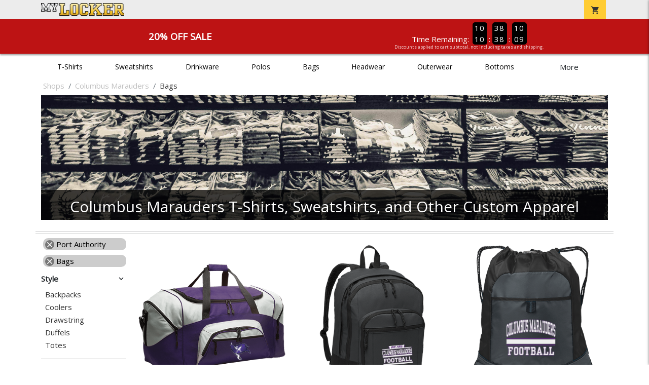

--- FILE ---
content_type: text/html; charset=utf-8
request_url: https://www.mylocker.net/shops/columbus-marauders1441254/bags?filters=brand/port-authority
body_size: 9175
content:
<!DOCTYPE html>
<html prefix="og: http://ogp.me/ns#">

    
<head xmlns="http://www.w3.org/1999/xhtml">
	<meta charset="utf-8">
	<meta http-equiv="X-UA-Compatible" content="IE=edge">
	<meta name="viewport" content="width=device-width, initial-scale=1, maximum-scale=1, user-scalable=no" />
	<meta name="description" content="The Official Store for MyLocker.net!" />
	<meta property="og:title" content="Columbus Marauders  - MyLocker.net" />
    <meta property="og:type" content="website" />
    
	    <meta property="og:url" content="https://www.mylocker.net/shops/columbus-marauders1441254/bags?filters=brand/port-authority" /> 
    <meta property="og:description" />
    
        <meta property="og:image" content="https://content.bespokelabs.co/images/theme/MyLocker/favicos/android-chrome-512x512.png" />
    
        <meta name="google-site-verification" content="HatAjmQAJKkJLWO-84BDsC_QYyIy0gAx7Uj40j38qT8" />
         <meta name="msvalidate.01" content="E88417EF3813845F4913ECDD1A80DD8F" /> 
    <title>Columbus Marauders  - MyLocker.net</title>
   
         <link href="//content.bespokelabs.co/images/theme/Shared/cssv2/prod/common/toppage-bs5.css?v=10222025" rel="stylesheet" />
			<link rel="canonical" href="https://www.mylocker.net/shops/columbus-marauders1441254/bags?filters=brand/port-authority" />
  <!-- favicos -->
   
    <link rel="apple-touch-icon" sizes="180x180" href="//content.bespokelabs.co/images/theme/MyLocker/favicos/apple-touch-icon.png">
<link rel="icon" type="image/png" sizes="32x32" href="//content.bespokelabs.co/images/theme/MyLocker/favicos/favicon-32x32.png">
<link rel="icon" type="image/png" sizes="16x16" href="//content.bespokelabs.co/images/theme/MyLocker/favicos/favicon-16x16.png">
<link rel="manifest" href="//content.bespokelabs.co/images/theme/MyLocker/favicos/site.webmanifest">
<link rel="mask-icon" href="//content.bespokelabs.co/images/theme/MyLocker/favicos/safari-pinned-tab.svg" color="#5bbad5">
<link rel="shortcut icon" href="//content.bespokelabs.co/images/theme/MyLocker/favicos/favicon.ico">
<meta name="msapplication-TileColor" content="#ffffff">
<meta name="msapplication-config" content="//content.bespokelabs.co/images/theme/MyLocker/favico//browserconfig.xml">
<meta name="theme-color" content="#ffffff">

     
    <script type="text/javascript">
            var categoryId = "5e39ddef2c8279c6809d6bb2-5e39ded32c8279c6809d7740";
    </script>


        <style type="text/css">
            .btn-secondaction, .btn-secondaction:hover, .search-btn, .search-btn:hover, .btn-search, .btn-search:hover,
            :not(.btn-check)+.btn:hover, #thank-you :not(.btn-check)+.spirit-button:hover, .btn:first-child:hover, #thank-you .spirit-button:first-child:hover 
            { 
                background-color: #006DB0;
                color: white;
            }
            .btn-secondaction-outline, .btn-secondaction-outline:hover { 
                border-color: #006DB0;
                color: #006DB0;
            }
            a.secondary-link, .footer.dark-bg a.secondary-link { 
                color: #006DB0; 
            }
            .widget-header 
            {
                border-color: #006DB0;
            }
            #btdzn .btdzn-design-picker ul li.active { 
                outline: 2px solid #006DB0 !important;
            }
        </style>
    <!-- Global Site Tag (gtag.js) - Google Analytics -->
<script async src="https://www.googletagmanager.com/gtag/js?id=UA-3848546-4"></script>
<script>
    var gtagOptsObj = {
          cookie_flags: 'max-age=7200;secure;samesite=none;'
    };  // deache 5-16-2019 2331
      gtagOptsObj['optimize_id'] = "GTM-WDBZXP3";
  window.dataLayer = window.dataLayer || [];
  function gtag(){dataLayer.push(arguments);}
  gtag('js', new Date());

  gtag('config', 'UA-3848546-4', gtagOptsObj);
</script>
 	    <link href="https://fonts.googleapis.com/icon?family=Material+Icons|Open+Sans:400,400i,800i|Alfa+Slab+One&display=swap" rel="stylesheet"> 
               <script src="//content.bespokelabs.co/images/theme/Shared/js/prod/bs-index-prod.js?v=09302025-5" type="module"></script>  
</head>


<body class="MyLocker RenderCatalog">
  <div class="holidays-row" style="display: none; background-color: Green;">
        <div class="container"> 
            <div class="col" style="text-align: center">
                Order now for guaranteed holiday shipping! 
            </div>
        </div>
    </div>
	<div class="top-row">
	    <div class="container">
			<div class="row mx-0 justify-content-between align-items-center text-center">
        <div class="col text-left">
            <a href="/">
                    <img class="top-row-logo" src='//content.bespokelabs.co/images/theme/MyLocker/logo.png' />
            </a>
        </div>
		
				<div class="col text-right">
          <a href="javascript:slideoverToggle('cart', 'Loading your cart')" class="topbar-cart">
            <i class="material-icons">shopping_cart</i>
             <div class="cart-item-count d-none" id="cart-item-count">
                <div>
                </div>
            </div>
          </a>
          <a href="#" id="mobile-navbar-toggler" type="button" data-bs-toggle="collapse" data-bs-target="#navbarSupportedContent" aria-controls="navbarSupportedContent" aria-expanded="false" aria-label="Toggle navigation" class="topbar-hamburger d-md-none navbar-toggler">
            <i class="material-icons">menu</i>
          </a>
				</div>
				
		</div>
		</div>
	</div>
	
    
	<div id="body-content">
	         <slideover so-name="cart" load-url="/cart" v-bind:right="true" v-bind:left="false" ></slideover>
	         <password-modal 
                v-bind:show="false" 
                header-text="Password?" 
                inner-text="This area requires a password to access." 
                submit-text="Submit"
	         ></password-modal>
            <promo-blast 
                promo-text="20% Off Sale" 
				promo-disclaimer="Discounts applied to cart subtotal, not including taxes and shipping."
                start-timestamp="1744873199000" 
                end-timestamp="1780210799000" 
                v-bind:until-midnight="true"
                display="20% Off Sale"
                color="#BD1314"
				timer="AlwaysCountdown"
                code=""
                extra-class="code-box-variant">
                <div class="promo-blast code-box-variant unloaded"></div>
            </promo-blast>
<privacy-modal></privacy-modal>

	    <div class="container" id="navbarSupportedContent">
<nav class="navbar navbar-expand-md link-bar" id="layout-nav">

    <div class="container justify-content-center">
        <div class="collapse navbar-collapse">
            <div class="desktop-nav-wrapper">
                <ul class="navbar-nav big-nav" id="layout-main-nav">
                  
                    <li class="d-sm-none navbar-search white">
                        <autocomplete></autocomplete>
                    </li>
                                    <li class="nav-item main-nav-link">
                        <a href="/shops/columbus-marauders1441254/t-shirts">T-Shirts</a>
                    </li>
                    <li class="nav-item main-nav-link">
                        <a href="/shops/columbus-marauders1441254/sweatshirts">Sweatshirts</a>
                    </li>
                    <li class="nav-item main-nav-link">
                        <a href="/shops/columbus-marauders1441254/drinkware">Drinkware</a>
                    </li>
                    <li class="nav-item main-nav-link">
                        <a href="/shops/columbus-marauders1441254/polos">Polos</a>
                    </li>
                    <li class="nav-item main-nav-link">
                        <a href="/shops/columbus-marauders1441254/bags">Bags</a>
                    </li>
                    <li class="nav-item main-nav-link">
                        <a href="/shops/columbus-marauders1441254/hats">Headwear</a>
                    </li>
                    <li class="nav-item main-nav-link">
                        <a href="/shops/columbus-marauders1441254/outerwear">Outerwear</a>
                    </li>
                    <li class="nav-item main-nav-link">
                        <a href="/shops/columbus-marauders1441254/bottoms">Bottoms</a>
                    </li>
                    <li class="nav-item main-nav-link">
                        <a href="/shops/columbus-marauders1441254/button-downs">Button Downs</a>
                    </li>
                    <li class="nav-item main-nav-link">
                        <a href="/shops/columbus-marauders1441254/home-office">Home & Office</a>
                    </li>
                    <li class="nav-item white spacer d-md-none"></li>

                    <li class="d-none nav-item">
                        <a href="/cart" class="nav-link btn action-btn">
                            <i class="material-icons">shopping_cart</i>
                            Your Cart
                            ($0.00)
                        </a>
                    </li>
                    <li class="nav-item dark d-md-none">
                        <a class="nav-link" href="/track-order">Track Order</a>
                    </li>
                    <li class="nav-item dark  d-md-none">
                        <a class="nav-link" href="/shipping">Shipping</a>
                    </li>
                    <li class="nav-item dark  d-md-none">
                        <a class="nav-link" href="/faq">FAQs</a>
                    </li>
                    <li class="nav-item dark  d-md-none">
                        <a class="nav-link" href="/contact">Contact Us</a>
                    </li>
                </ul>
                <div id="layout-nav-more" v-on:click="" class="d-none big-nav-more dropdown">
                    More
                    <div id="layout-more-dropdown-menu" class="dropdown-menu" aria-labelledby="dropdownMenuButton">
                    </div>
                </div>
            </div>
        </div>
    </div>
</nav>
</div>

	<div class="body-container  ">
	
            

<div id="catalog" class="stage">
<div class="catalog-mobile-header d-block d-md-none">
    <div class="row align-items-center">
        <div class="col-12 catalog-mobile-title text-center d-none">
Bags        </div>
            <div class="col catalog-mobile-back">
            <a href="https://www.mylocker.net/shops/columbus-marauders1441254" class="back-link">
                <i class="material-icons">arrow_back</i>
             Columbus Marauders
             </a>
        </div>
        <div class="col-auto catalog-mobile-top-filter">
            <div onclick="$('#catalog-sidebar-container').toggleClass('expand')" class="filter-btn"><i class="material-icons">tune</i>Filter</div>
        </div>
    </div>   
</div>

<!-- WIDGET ROW -->
<div class='row'>
    <div class="col">
         <ol class="breadcrumb store-breadcrumbs" vocab="https://schema.org/" typeof="BreadcrumbList">

            <li class="breadcrumb-item" property="itemListElement" typeof="ListItem">
                        <a href="/shops" property="item" typeof="WebPage">
                           <span property="name">Shops</span>
                    </a>
                            <meta property="position"  content="1" >
             
            </li>
            <li class="breadcrumb-item" property="itemListElement" typeof="ListItem">
                        <a href="/shops/columbus-marauders1441254" property="item" typeof="WebPage">
                           <span property="name">Columbus Marauders</span>
                    </a>
                            <meta property="position"  content="2" >
             
            </li>
            <li class="breadcrumb-item" property="itemListElement" typeof="ListItem">
                        <a href="/shops/columbus-marauders1441254/bags" property="item" typeof="WebPage" style="pointer-events: none">
                           <span property="name">Bags</span>
                        </a>
                            <meta property="position"  content="3" >
             
            </li>
        </ol>
    </div>

<div class="homepage-header col-12 simple-test">
                    <carousel  v-bind:slides="1">
                             <slot name="header">
                                <img src="//content.bespokelabs.co/images/theme/MyLocker/images/banners/MyLocker_Hero_default.jpg" class="carousel-placeholder w-100" /> 
                              </slot>
                            <carousel-slide title="Columbus Marauders T-Shirts, Sweatshirts, and Other Custom Apparel" button="" src="//content.bespokelabs.co/images/theme/MyLocker/images/banners/MyLocker_Hero_default.jpg" active="true" href="">
                                
                            </carousel-slide>
                    </carousel>
            </div>
<hr /></div>


<!-- WIDGET ROW -->
<div class='row'>
<hr /></div>


<!-- WIDGET ROW -->
<div class='row'>
<div></div></div>



<div class="row">
    <div class="col-xl-2 col-md-3">
        <div id="catalog-sidebar-container">
            <div class="browsing hide-expand" >Browsing:</div>
            <div class="categories show-expand">Categories</div>
            <div class="close-icon" onclick="$('#catalog-sidebar-container').removeClass('expand')">
                <i class="material-icons">close</i>
            </div>
            <ul class="catalog-filters catalog-page always-open" id="catalog-sidebar">
            <li class="top-level">
                    <ul class="active-filter sub-level">
                        <li class="redundant-active">
                            <a href="/shops/columbus-marauders1441254/bags"><i class="material-icons">close</i> Port Authority</a>
                        </li>
                    </ul>
                    <ul class="active-filter sub-level">
                        <li class="redundant-active">
                            <a href="/shops/columbus-marauders1441254?filters=brand/port-authority"><i class="material-icons">close</i> Bags</a>
                        </li>
                    </ul>
            </li>
                                <li class="top-level">
                        <div class="top-level-header">
                            Style
                           <div class="filter-toggler">
                                <i class="material-icons">keyboard_arrow_right</i>
                           </div>
                        </div>
                        <ul class="sub-level">
                                <li class="">
                                    <a href="/shops/columbus-marauders1441254/bags?filters=brand/port-authority,style/backpacks">Backpacks</a>
                                </li>
                                <li class="">
                                    <a href="/shops/columbus-marauders1441254/bags?filters=brand/port-authority,style/coolers">Coolers</a>
                                </li>
                                <li class="">
                                    <a href="/shops/columbus-marauders1441254/bags?filters=brand/port-authority,style/drawstring">Drawstring</a>
                                </li>
                                <li class="">
                                    <a href="/shops/columbus-marauders1441254/bags?filters=brand/port-authority,style/duffels">Duffels</a>
                                </li>
                                <li class="">
                                    <a href="/shops/columbus-marauders1441254/bags?filters=brand/port-authority,style/totes">Totes</a>
                                </li>
                        </ul>
                    </li>
            </ul>
            <div class="btn btn-secondaction-outline" style="display: none !important;" onclick="$('#catalog-sidebar-container').addClass('expand')"><i class="material-icons">tune</i></div>
        </div>
    </div>

    <div class="col-12 col-md-9 col-xl-10">
            <product-image-core page="catalog"></product-image-core>

        <div class="catalog-items">
            <div class="row">
                <!-- Product Listing -->
                        <div class="col-12 col-sm-4">
                            <a href="/shops/columbus-marauders1441254/product-1359?color_id=14015&amp;top=Columbus%20Marauders&amp;bottom=Football&amp;design_id=194&amp;logo=6A992C5E-5056-A069-F2C2037330EBB761&amp;fc1=EEEEEE&amp;fc2=000000" data-mpId="1359-14015-194" class="card catalog-item no-customize"  data-pId="1359" data-name="Port Authority Medium Duffel Bag" data-subcategory="" data-category="" data-color="Purple/Gray">
                                <div class="catalog-image-box unloaded"> 
                                    <img src="//content.bespokelabs.co/images/theme/Shared/images/loading-product.png" class="w-100 placeholder" style='display: none;' />
                                <div class="card-img-top">
                                    <div style="background-image: url('//content.bespokelabs.co/DynamicImageHandler.ashx?pid=1359&amp;cid=14015&amp;ndz=1&amp;tt=Columbus+Marauders&amp;bt=Football&amp;yt=2026&amp;logo=6A992C5E-5056-A069-F2C2037330EBB761&amp;did=194&amp;cp1=EEEEEE&amp;cp2=000000')">
                                                                            </div>
                                </div> 

                                </div>
                                
                                <div class="card-body catalog-item-bottom row ">
                                     <div class="catalog-colors col-12">
                                             <div class="catalog-color" data-hex2="" data-image="//content.bespokelabs.co/images/colorselection/purple_gray.jpg')" 
                                             style="background: linear-gradient(135deg, #660066 0%, #660066 50%,#999999 51%,#999999 100%)">
                                                </div>
                                             <div class="catalog-color" data-hex2="" data-image="//content.bespokelabs.co/images/colorselection/charcoal_black.jpg')" 
                                             style="background: linear-gradient(135deg, #6c7084 0%, #6c7084 50%,#000000 51%,#000000 100%)">
                                                </div>
                                             <div class="catalog-color" data-hex2="" data-image="//content.bespokelabs.co/images/colorselection/black_gray.jpg')" 
                                             style="background: linear-gradient(135deg, #000000 0%, #000000 50%,#999999 51%,#999999 100%)">
                                                </div>
                                             <div class="catalog-color" data-hex2="" data-image="//content.bespokelabs.co/images/colorselection/black_camo.jpg')" 
                                             style="background: linear-gradient(135deg, #000000 0%, #000000 50%,#cabb96 51%,#cabb96 100%)">
                                                </div>
                                        <div class="color-count">4</div>
                                    </div>
                                    <div class="catalog-item-name col-12 text-left"><span>Port Authority Medium Duffel Bag</span></div>
                                    <div class="catalog-item-price col-12 text-left">
                                        	<span style="text-decoration: line-through;">$46.95</span>
                                        	<span style="color: #FF0000;">$37.56</span>
                                    </div>
                                </div>
                            </a>
                        </div>
                        <div class="col-12 col-sm-4">
                            <a href="/shops/columbus-marauders1441254/product-1436?color_id=14771&amp;top=Columbus%20Marauders&amp;bottom=Football&amp;design_id=75962&amp;fc1=EEEEEE&amp;fc2=5A2E77" data-mpId="1436-14771-75962" class="card catalog-item no-customize"  data-pId="1436" data-name="Port Authority Backpack" data-subcategory="" data-category="" data-color="Dark Charcoal">
                                <div class="catalog-image-box unloaded"> 
                                    <img src="//content.bespokelabs.co/images/theme/Shared/images/loading-product.png" class="w-100 placeholder" style='display: none;' />
                                <div class="card-img-top">
                                    <div style="background-image: url('//content.bespokelabs.co/DynamicImageHandler.ashx?pid=1436&amp;cid=14771&amp;ndz=1&amp;tt=Columbus+Marauders&amp;bt=Football&amp;yt=2026&amp;did=75962&amp;cp1=EEEEEE&amp;cp2=5A2E77')">
                                                                            </div>
                                </div> 

                                </div>
                                
                                <div class="card-body catalog-item-bottom row ">
                                     <div class="catalog-colors col-12">
                                                <div class="catalog-color" data-hex2="" data-image="//content.bespokelabs.co/images/colorselection/dark charcoal.jpg')" style="background-color: #6c7084">
                                                </div>
                                                <div class="catalog-color" data-hex2="" data-image="//content.bespokelabs.co/images/colorselection/black.jpg')" style="background-color: #000000">
                                                </div>
                                        <div class="color-count">2</div>
                                    </div>
                                    <div class="catalog-item-name col-12 text-left"><span>Port Authority Backpack</span></div>
                                    <div class="catalog-item-price col-12 text-left">
                                        	<span style="text-decoration: line-through;">$37.95</span>
                                        	<span style="color: #FF0000;">$30.36</span>
                                    </div>
                                </div>
                            </a>
                        </div>
                        <div class="col-12 col-sm-4">
                            <a href="/shops/columbus-marauders1441254/product-1358?color_id=13995&amp;top=Columbus%20Marauders&amp;bottom=Football&amp;design_id=76167&amp;fc1=EEEEEE&amp;fc2=5A2E77" data-mpId="1358-13995-76167" class="card catalog-item no-customize"  data-pId="1358" data-name="Port Authority Cinch Pack" data-subcategory="" data-category="" data-color="Deep Smoke/Black">
                                <div class="catalog-image-box unloaded"> 
                                    <img src="//content.bespokelabs.co/images/theme/Shared/images/loading-product.png" class="w-100 placeholder" style='display: none;' />
                                <div class="card-img-top">
                                    <div style="background-image: url('//content.bespokelabs.co/DynamicImageHandler.ashx?pid=1358&amp;cid=13995&amp;ndz=1&amp;tt=Columbus+Marauders&amp;bt=Football&amp;yt=2026&amp;did=76167&amp;cp1=EEEEEE&amp;cp2=5A2E77')">
                                                                            </div>
                                </div> 

                                </div>
                                
                                <div class="card-body catalog-item-bottom row ">
                                     <div class="catalog-colors col-12">
                                             <div class="catalog-color" data-hex2="" data-image="//content.bespokelabs.co/images/colorselection/black_gray.jpg')" 
                                             style="background: linear-gradient(135deg, #898d9a 0%, #898d9a 50%,#000000 51%,#000000 100%)">
                                                </div>
                                             <div class="catalog-color" data-hex2="" data-image="//content.bespokelabs.co/images/colorselection/lime_grey.jpg')" 
                                             style="background: linear-gradient(135deg, #898d9a 0%, #898d9a 50%,#92DD7D 51%,#92DD7D 100%)">
                                                </div>
                                        <div class="color-count">2</div>
                                    </div>
                                    <div class="catalog-item-name col-12 text-left"><span>Port Authority Cinch Pack</span></div>
                                    <div class="catalog-item-price col-12 text-left">
                                        	<span style="text-decoration: line-through;">$18.95</span>
                                        	<span style="color: #FF0000;">$15.16</span>
                                    </div>
                                </div>
                            </a>
                        </div>
                        <div class="col-12 col-sm-4">
                            <a href="/shops/columbus-marauders1441254/product-1766?color_id=17436&amp;top=Columbus%20Marauders&amp;bottom=Football&amp;design_id=194&amp;logo=CM12121441954834_20130108122843518&amp;fc1=EEEEEE&amp;fc2=5A2E77" data-mpId="1766-17436-194" class="card catalog-item no-customize"  data-pId="1766" data-name="Port Authority Essential Zip Tote" data-subcategory="" data-category="" data-color="Black">
                                <div class="catalog-image-box unloaded"> 
                                    <img src="//content.bespokelabs.co/images/theme/Shared/images/loading-product.png" class="w-100 placeholder" style='display: none;' />
                                <div class="card-img-top">
                                    <div style="background-image: url('//content.bespokelabs.co/DynamicImageHandler.ashx?pid=1766&amp;cid=17436&amp;ndz=1&amp;tt=Columbus+Marauders&amp;bt=Football&amp;yt=2026&amp;logo=CM12121441954834_20130108122843518&amp;did=194&amp;cp1=EEEEEE&amp;cp2=5A2E77')">
                                                                            </div>
                                </div> 

                                </div>
                                
                                <div class="card-body catalog-item-bottom row ">
                                     <div class="catalog-colors col-12">
                                                <div class="catalog-color" data-hex2="" data-image="//content.bespokelabs.co/images/colorselection/black.jpg')" style="background-color: #000000">
                                                </div>
                                                <div class="catalog-color" data-hex2="" data-image="//content.bespokelabs.co/images/colorselection/dark charcoal.jpg')" style="background-color: #6c7084">
                                                </div>
                                                <div class="catalog-color" data-hex2="" data-image="//content.bespokelabs.co/images/colorselection/heather grey.jpg')" style="background-color: #b3b6b7">
                                                </div>
                                        <div class="color-count">3</div>
                                    </div>
                                    <div class="catalog-item-name col-12 text-left"><span>Port Authority Essential Zip Tote</span></div>
                                    <div class="catalog-item-price col-12 text-left">
                                        	<span style="text-decoration: line-through;">$23.95</span>
                                        	<span style="color: #FF0000;">$19.16</span>
                                    </div>
                                </div>
                            </a>
                        </div>
                        <div class="col-12 col-sm-4">
                            <a href="/shops/columbus-marauders1441254/product-1767?color_id=17452&amp;top=Columbus%20Marauders&amp;bottom=Football&amp;design_id=194&amp;logo=526E9183-5056-A069-F216F4A270D3E5A9&amp;fc1=EEEEEE&amp;fc2=000000" data-mpId="1767-17452-194" class="card catalog-item no-customize"  data-pId="1767" data-name="Port Authority Ultra-Core Cinch Pack" data-subcategory="" data-category="" data-color="Purple">
                                <div class="catalog-image-box unloaded"> 
                                    <img src="//content.bespokelabs.co/images/theme/Shared/images/loading-product.png" class="w-100 placeholder" style='display: none;' />
                                <div class="card-img-top">
                                    <div style="background-image: url('//content.bespokelabs.co/DynamicImageHandler.ashx?pid=1767&amp;cid=17452&amp;ndz=1&amp;tt=Columbus+Marauders&amp;bt=Football&amp;yt=2026&amp;logo=526E9183-5056-A069-F216F4A270D3E5A9&amp;did=194&amp;cp1=EEEEEE&amp;cp2=000000')">
                                                                            </div>
                                </div> 

                                </div>
                                
                                <div class="card-body catalog-item-bottom row ">
                                     <div class="catalog-colors col-12">
                                                <div class="catalog-color" data-hex2="" data-image="//content.bespokelabs.co/images/colorselection/purple.jpg')" style="background-color: #660066">
                                                </div>
                                                <div class="catalog-color" data-hex2="" data-image="//content.bespokelabs.co/images/colorselection/graphite.jpg')" style="background-color: #293A4A">
                                                </div>
                                                <div class="catalog-color" data-hex2="" data-image="//content.bespokelabs.co/images/colorselection/black.jpg')" style="background-color: #000000">
                                                </div>
                                        <div class="color-count">3</div>
                                    </div>
                                    <div class="catalog-item-name col-12 text-left"><span>Port Authority Ultra-Core Cinch Pack</span></div>
                                    <div class="catalog-item-price col-12 text-left">
                                        	<span style="text-decoration: line-through;">$13.95</span>
                                        	<span style="color: #FF0000;">$11.16</span>
                                    </div>
                                </div>
                            </a>
                        </div>
                        <div class="col-12 col-sm-4">
                            <a href="/shops/columbus-marauders1441254/product-1772?color_id=17471&amp;top=Columbus%20Marauders&amp;bottom=Football&amp;design_id=194&amp;logo=CM12121441954834_20130108122832786&amp;fc1=EEEEEE&amp;fc2=5A2E77" data-mpId="1772-17471-194" class="card catalog-item no-customize"  data-pId="1772" data-name="Port Authority Ridge Backpack" data-subcategory="" data-category="" data-color="Black/Dark Charcoal">
                                <div class="catalog-image-box unloaded"> 
                                    <img src="//content.bespokelabs.co/images/theme/Shared/images/loading-product.png" class="w-100 placeholder" style='display: none;' />
                                <div class="card-img-top">
                                    <div style="background-image: url('//content.bespokelabs.co/DynamicImageHandler.ashx?pid=1772&amp;cid=17471&amp;ndz=1&amp;tt=Columbus+Marauders&amp;bt=Football&amp;yt=2026&amp;logo=CM12121441954834_20130108122832786&amp;did=194&amp;cp1=EEEEEE&amp;cp2=5A2E77')">
                                                                            </div>
                                </div> 

                                </div>
                                
                                <div class="card-body catalog-item-bottom row ">
                                     <div class="catalog-colors col-12">
                                             <div class="catalog-color" data-hex2="" data-image="//content.bespokelabs.co/images/colorselection/black_magetgrey.jpg')" 
                                             style="background: linear-gradient(135deg, #000000 0%, #000000 50%,#6c7084 51%,#6c7084 100%)">
                                                </div>
                                             <div class="catalog-color" data-hex2="" data-image="//content.bespokelabs.co/images/colorselection/graphiteheather_vintageheather.jpg')" 
                                             style="background: linear-gradient(135deg, #6c7084 0%, #6c7084 50%,#564A4D 51%,#564A4D 100%)">
                                                </div>
                                        <div class="color-count">2</div>
                                    </div>
                                    <div class="catalog-item-name col-12 text-left"><span>Port Authority Ridge Backpack</span></div>
                                    <div class="catalog-item-price col-12 text-left">
                                        	<span style="text-decoration: line-through;">$43.95</span>
                                        	<span style="color: #FF0000;">$35.16</span>
                                    </div>
                                </div>
                            </a>
                        </div>
                        <div class="col-12 col-sm-4">
                            <a href="/shops/columbus-marauders1441254/product-1757?color_id=17381&amp;top=Columbus%20Marauders&amp;bottom=Football&amp;design_id=668&amp;fc1=EEEEEE&amp;fc2=5A2E77" data-mpId="1757-17381-668" class="card catalog-item no-customize"  data-pId="1757" data-name="Port Authority Cotton Tote" data-subcategory="" data-category="" data-color="Deep Black">
                                <div class="catalog-image-box unloaded"> 
                                    <img src="//content.bespokelabs.co/images/theme/Shared/images/loading-product.png" class="w-100 placeholder" style='display: none;' />
                                <div class="card-img-top">
                                    <div style="background-image: url('//content.bespokelabs.co/DynamicImageHandler.ashx?pid=1757&amp;cid=17381&amp;ndz=1&amp;tt=Columbus+Marauders&amp;bt=Football&amp;yt=2026&amp;did=668&amp;cp1=EEEEEE&amp;cp2=5A2E77')">
                                                                            </div>
                                </div> 

                                </div>
                                
                                <div class="card-body catalog-item-bottom row ">
                                     <div class="catalog-colors col-12">
                                                <div class="catalog-color" data-hex2="" data-image="//content.bespokelabs.co/images/colorselection/black.jpg')" style="background-color: #0c0c0d">
                                                </div>
                                                <div class="catalog-color" data-hex2="" data-image="//content.bespokelabs.co/images/colorselection/graphite.jpg')" style="background-color: #67737f">
                                                </div>
                                        <div class="color-count">2</div>
                                    </div>
                                    <div class="catalog-item-name col-12 text-left"><span>Port Authority Cotton Tote</span></div>
                                    <div class="catalog-item-price col-12 text-left">
                                        	<span style="text-decoration: line-through;">$13.95</span>
                                        	<span style="color: #FF0000;">$11.16</span>
                                    </div>
                                </div>
                            </a>
                        </div>
                        <div class="col-12 col-sm-4">
                            <a href="/shops/columbus-marauders1441254/product-782?color_id=7833&amp;top=Columbus%20Marauders&amp;bottom=Football&amp;design_id=76163&amp;fc1=5A2E77&amp;fc2=000000" data-mpId="782-7833-76163" class="card catalog-item no-customize"  data-pId="782" data-name="Port Authority Voyager Sports Duffel" data-subcategory="" data-category="" data-color="Dark Grey/Black">
                                <div class="catalog-image-box unloaded"> 
                                    <img src="//content.bespokelabs.co/images/theme/Shared/images/loading-product.png" class="w-100 placeholder" style='display: none;' />
                                <div class="card-img-top">
                                    <div style="background-image: url('//content.bespokelabs.co/DynamicImageHandler.ashx?pid=782&amp;cid=7833&amp;ndz=1&amp;tt=Columbus+Marauders&amp;bt=Football&amp;yt=2026&amp;did=76163&amp;cp1=5A2E77&amp;cp2=000000')">
                                                                            </div>
                                </div> 

                                </div>
                                
                                <div class="card-body catalog-item-bottom row ">
                                     <div class="catalog-colors col-12">
                                             <div class="catalog-color" data-hex2="" data-image="//content.bespokelabs.co/images/colorselection/graphite_black.jpg')" 
                                             style="background: linear-gradient(135deg, #23292e 0%, #23292e 50%,#000000 51%,#000000 100%)">
                                                </div>
                                             <div class="catalog-color" data-hex2="" data-image="//content.bespokelabs.co/images/colorselection/graphite_scarlett.jpg')" 
                                             style="background: linear-gradient(135deg, #23292e 0%, #23292e 50%,#CC0000 51%,#CC0000 100%)">
                                                </div>
                                        <div class="color-count">2</div>
                                    </div>
                                    <div class="catalog-item-name col-12 text-left"><span>Port Authority Voyager Sports Duffel</span></div>
                                    <div class="catalog-item-price col-12 text-left">
                                        	<span style="text-decoration: line-through;">$48.95</span>
                                        	<span style="color: #FF0000;">$39.16</span>
                                    </div>
                                </div>
                            </a>
                        </div>
                        <div class="col-12 col-sm-4">
                            <a href="/shops/columbus-marauders1441254/product-1758?color_id=17390&amp;top=Columbus%20Marauders&amp;bottom=Football&amp;design_id=76019&amp;fc1=5A2E77&amp;fc2=000000" data-mpId="1758-17390-76019" class="card catalog-item no-customize"  data-pId="1758" data-name="Port Authority Hybrid Backpack" data-subcategory="" data-category="" data-color="Dark Charcoal/Black">
                                <div class="catalog-image-box unloaded"> 
                                    <img src="//content.bespokelabs.co/images/theme/Shared/images/loading-product.png" class="w-100 placeholder" style='display: none;' />
                                <div class="card-img-top">
                                    <div style="background-image: url('//content.bespokelabs.co/DynamicImageHandler.ashx?pid=1758&amp;cid=17390&amp;ndz=1&amp;tt=Columbus+Marauders&amp;bt=Football&amp;yt=2026&amp;did=76019&amp;cp1=5A2E77&amp;cp2=000000')">
                                                                            </div>
                                </div> 

                                </div>
                                
                                <div class="card-body catalog-item-bottom row ">
                                     <div class="catalog-colors col-12">
                                             <div class="catalog-color" data-hex2="" data-image="//content.bespokelabs.co/images/colorselection/dark charcoal.jpg')" 
                                             style="background: linear-gradient(135deg, #6c7084 0%, #6c7084 50%,#000000 51%,#000000 100%)">
                                                </div>
                                             <div class="catalog-color" data-hex2="" data-image="//content.bespokelabs.co/images/colorselection/black.jpg')" 
                                             style="background: linear-gradient(135deg, #000000 0%, #000000 50%,#000000 51%,#000000 100%)">
                                                </div>
                                        <div class="color-count">2</div>
                                    </div>
                                    <div class="catalog-item-name col-12 text-left"><span>Port Authority Hybrid Backpack</span></div>
                                    <div class="catalog-item-price col-12 text-left">
                                        	<span style="text-decoration: line-through;">$30.95</span>
                                        	<span style="color: #FF0000;">$24.76</span>
                                    </div>
                                </div>
                            </a>
                        </div>
                        <div class="col-12 col-sm-4">
                            <a href="/shops/columbus-marauders1441254/product-1768?color_id=17457&amp;top=Columbus%20Marauders&amp;bottom=Football&amp;design_id=76002&amp;fc1=5A2E77&amp;fc2=000000" data-mpId="1768-17457-76002" class="card catalog-item no-customize"  data-pId="1768" data-name="Port Authority 18-Can Backpack Cooler" data-subcategory="" data-category="" data-color="Dark Charcoal/Black">
                                <div class="catalog-image-box unloaded"> 
                                    <img src="//content.bespokelabs.co/images/theme/Shared/images/loading-product.png" class="w-100 placeholder" style='display: none;' />
                                <div class="card-img-top">
                                    <div style="background-image: url('//content.bespokelabs.co/DynamicImageHandler.ashx?pid=1768&amp;cid=17457&amp;ndz=1&amp;tt=Columbus+Marauders&amp;bt=Football&amp;yt=2026&amp;did=76002&amp;cp1=5A2E77&amp;cp2=000000')">
                                                                            </div>
                                </div> 

                                </div>
                                
                                <div class="card-body catalog-item-bottom row ">
                                     <div class="catalog-colors col-12">
                                             <div class="catalog-color" data-hex2="" data-image="//content.bespokelabs.co/images/colorselection/dark charcoal.jpg')" 
                                             style="background: linear-gradient(135deg, #6c7084 0%, #6c7084 50%,#000000 51%,#000000 100%)">
                                                </div>
                                                <div class="catalog-color" data-hex2="" data-image="//content.bespokelabs.co/images/colorselection/black.jpg')" style="background-color: #000000">
                                                </div>
                                        <div class="color-count">2</div>
                                    </div>
                                    <div class="catalog-item-name col-12 text-left"><span>Port Authority 18-Can Backpack Cooler</span></div>
                                    <div class="catalog-item-price col-12 text-left">
                                        	<span style="text-decoration: line-through;">$43.95</span>
                                        	<span style="color: #FF0000;">$35.16</span>
                                    </div>
                                </div>
                            </a>
                        </div>
                        <div class="col-12 col-sm-4">
                            <a href="/shops/columbus-marauders1441254/product-1770?color_id=17466&amp;top=Columbus%20Marauders&amp;bottom=Football&amp;design_id=82462&amp;fc1=EEEEEE&amp;fc2=5A2E77" data-mpId="1770-17466-82462" class="card catalog-item no-customize"  data-pId="1770" data-name="Port Authority Hip Pack" data-subcategory="" data-category="" data-color="Black">
                                <div class="catalog-image-box unloaded"> 
                                    <img src="//content.bespokelabs.co/images/theme/Shared/images/loading-product.png" class="w-100 placeholder" style='display: none;' />
                                <div class="card-img-top">
                                    <div style="background-image: url('//content.bespokelabs.co/DynamicImageHandler.ashx?pid=1770&amp;cid=17466&amp;ndz=1&amp;tt=Columbus+Marauders&amp;bt=Football&amp;yt=2026&amp;did=82462&amp;cp1=EEEEEE&amp;cp2=5A2E77')">
                                                                            </div>
                                </div> 

                                </div>
                                
                                <div class="card-body catalog-item-bottom row ">
                                     <div class="catalog-colors col-12">
                                                <div class="catalog-color" data-hex2="" data-image="//content.bespokelabs.co/images/colorselection/black.jpg')" style="background-color: #000000">
                                                </div>
                                        <div class="color-count">1</div>
                                    </div>
                                    <div class="catalog-item-name col-12 text-left"><span>Port Authority Hip Pack</span></div>
                                    <div class="catalog-item-price col-12 text-left">
                                        	<span style="text-decoration: line-through;">$22.95</span>
                                        	<span style="color: #FF0000;">$18.36</span>
                                    </div>
                                </div>
                            </a>
                        </div>
                    <nav class="col-12" aria-label="Catalog Page Navigation">
                        <ul class="catalog-pagination pagination justify-content-center">
                                                                                </ul>
                    </nav>
                
             
            </div>
        </div>
    </div>
</div>

<!-- WIDGET ROW -->
<div class='row'>
<div class='col-12'>Purchase Columbus Marauders branded apparel and gear online from MyLocker, the #1 source for custom clothing, gear and accessories. In seconds, you can create your very own sportswear. Using our simple design tools, you can add text, graphics, and images to shirts, hats, bags and more. All our spiritwear comes is a variety of sizes for men, women, and kids, so you are guaranteed to find something for everyone!<br /><br />Design and personalize products for Columbus Marauders fans, staff, family members, or yourself. Everything is custom made to match your exact needs. Best of all, you can design your merchandise sell it online when you set up a custom apparel shop in our site. It's such an easy way to share your unique clothing and to show your Columbus Marauders pride!.<br /><br />The design possibilities are endless at MyLocker! Design t-shirts, hoodies, sweatshirts, and more to show off your Columbus Marauders spirit. At MyLocker, you will only find high quality products from leading brands, such as Nike, Adidas, Gildan, and more. Browse our selection of 100% customizable tee shirts, knit polo shirts, cinch backpacks, zip-up hoodies, fashionable tote bags, fleece blankets, baseball caps, duffel bags, sweatpants, windbreakers, and mesh sport jerseys, all made by top manufacturers. Make your own now, or design a personalized Columbus Marauders gift for someone else!<br /><br />There are many reasons to choose MyLocker for your custom apparel. We print and embroider your design on only the best products. We triple check every order to ensure the highest quality. And we offer generous bulk pricing options on orders of 6 or more. So show off your Columbus Marauders spirit and start creating custom apparel today.</div></div>


</div>

	</div>
	</div>
	<footer>
	    <div class="email-footer medium-dark-bg">
	        <div class="container">
	            <div class="row justify-content-center">
	        	<div class="col-12 col-md-6 col-lg-4">
						<div class="footer-header">Sign up for the latest news</div>
						Stay updated on sales, new items, and more!
						
				</div>
				<div class="col-12 col-md-6 col-lg-4">
						<form class="form-inline mt-1" action="/subscribe" method="post" id="newsletter-form" >
						    <div class="input-group">
    							<label class="sr-only" for="email-newsletter-input">Email</label>
    							<input type="text" class="form-control" name="email-newsletter-input" id="email-newsletter-input" placeholder="E-mail Address"
    							/>
    							<button type="submit" class="btn btn-secondaction ">Submit</button>
							</div>
						</form>
						<div id="newsletter-success" class="d-none alert alert-success">
						    You're signed up! Check your email for a message from us!
						</div>
					</div>
					</div>
				</div>
	    </div>
		<div class="footer dark-bg">
			<div class="container">
				<div class="row">
					<div class="col-12  col-md-3 footer-collapse closed">
						<div class="footer-header collapsible-clicker">Contact Us
						    <i class="material-icons">keyboard_arrow_right</i>
						</div>
						<div class="footer-list">
						<div class=" bold" id="support-phone-number"></div>
						Mon - Fri <br /> 8am - 6pm ET<br />
						<div class="my-2">
							<a class="secondary-link" id="support-email" href="mailto:contact@mylocker.net">contact@mylocker.net</a><br />
							<a class="secondary-link" href="/contact">Online Contact Form</a>

						</div>
						</div>
					</div>
					<div class="col-12 col-md-3 footer-collapse closed">
						<div class="footer-header collapsible-clicker">Help <i class="material-icons">keyboard_arrow_right</i></div>
						<ul class="footer-list">
							<li><a href="/track-order">Track Order</a></li>
							<li><a href="/shipping">Shipping</a></li>
							<li><a href="/faq">FAQs</a></li>
						</ul>
					</div>
					<div class="col-12 col-md-3 footer-collapse closed">
					    <div class="footer-header collapsible-clicker">Legal <i class="material-icons">keyboard_arrow_right</i></div>
					    <ul class="footer-list">
					        <li><a href="/privacy-policy">Privacy Policy</a></li>
					        <li><a href="/legal">Terms of Service</a></li>
                            <li><a href="javascript:showPrivacyModal()">Do Not Sell or Share my Personal Information</a></li>
					    </ul>
					</div>
					<div class="col-12 col-md-3 footer-collapse closed">
						<div class="footer-header collapsible-clicker">Social <i class="material-icons">keyboard_arrow_right</i></div>
						<ul class="footer-list social-icons">
							    <li><a href="https://www.facebook.com/mylocker/">
							    <img width="20" height="20" src="//content.bespokelabs.co/images/theme/Shared/images/social/facebook-rz.png" />
							    Facebook</a></li>
							 							    <li><a href="https://www.instagram.com/mylockergear/">
							    <img  width="20" height="20" src="//content.bespokelabs.co/images/theme/Shared/images/social/instagram-rz.png" />
							    Instagram</a></li>
							 							 							    <li><a href="https://twitter.com/MyLocker">
							    <img  width="20" height="20" src="//content.bespokelabs.co/images/theme/Shared/images/social/twitter-rz.png" />
							    Twitter</a></li>
							 							    <li><a href="https://www.pinterest.com/mylockerpins/">
							    <img  width="20" height="20" src="//content.bespokelabs.co/images/theme/Shared/images/social/pinterest-rz.png" />
							    Pinterest</a></li>
						</ul>
					</div>
				
				</div>
			</div>
		</div>
	</footer>
	

        <img src="//centro.pixel.ad/iap/808d13d9507903ef" style="display:none;" />

   
<script
  src="https://code.jquery.com/jquery-3.5.1.min.js"
  integrity="sha256-9/aliU8dGd2tb6OSsuzixeV4y/faTqgFtohetphbbj0="
  crossorigin="anonymous"></script>
       <script src="//content.bespokelabs.co/images/theme/Shared/js/BespokeTrackerStub.js?v=082012019"></script>
               		<script src="https://cdn.jsdelivr.net/npm/@popperjs/core@2.11.7/dist/umd/popper.min.js"></script>
       		    <script src="//content.bespokelabs.co/images/theme/Shared/js/bootstrap-bs5.min.js"></script>
	        
		       		        <!-- <script src="//content.bespokelabs.co/images/theme/Mylocker/vue/build.stage.js"></script> -->

    <script type="text/javascript">
        
         $(document).ready(function () { 
            $('#mobile-navbar-toggler').click(function () {
                if ($('#mobile-navbar-toggler').attr('aria-expanded') == "false") { 
                    $('#mobile-navbar-toggler i').html('menu');
                } else { 

                                        $('#mobile-navbar-toggler i').html('close');

                }
            });
            $('.collapsible-clicker').on('click', function (el) { 
                var collapse = $(this).parent();
                if (collapse.hasClass('open')) collapse.removeClass('open').addClass('closed');
                else collapse.removeClass('closed').addClass('open');
            });
        });
      
       
      var fillMoreMenu = function (prefix) { 
            var nm = $('#' + prefix + 'more-dropdown-menu');
            if (nm.length < 1) return; 
            var navItems = $('#' + prefix + 'main-nav').find('.main-nav-link');
            var hid = false; 
            nm.html('');
            navItems.each(function (idx, el) { 
              var $el = $(el);
              if ($el.position().top != 0) { 
                nm.append($("<a>").addClass('dropdown-item').attr('href', $el.attr('href')).html($el.html()));
                hid = true; 
              }
            })
            if (hid) { $('#' + prefix + 'nav-more').removeClass('d-none'); }
            else { $('#' + prefix + 'nav-more').addClass('d-none'); } 
        }
        $(document).ready(function () { 
            fillMoreMenu('widget-');
            fillMoreMenu('layout-');
            moreNavSetup('widget-');
            moreNavSetup('layout-');
            $(window).resize(function () { fillMoreMenu('widget-'); fillMoreMenu('layout-');  });;


        });
        
        var moreNavSetup = function (prefix) { 
                $('#' + prefix + 'nav-more').on("click", function ()  { 
                  var nm = $('#' + prefix + 'more-dropdown-menu');
                  if (nm.length < 1) return; 
                  if (nm.hasClass('show')) { 
                    nm.removeClass('show'); 
                  } else { 
                    nm.html(''); 
                    fillMoreMenu(prefix); 
                    nm.addClass('show');
                  }
                }); 
            };
           
       
        $('#body-content').on('click', '.product-slide, .catalog-item', function (evt) { 
            var mpid = evt.currentTarget.attributes['data-mpid'].value;
            var listName = "Unknown";
            var ect = $(evt.currentTarget);
            if (ect.hasClass('catalog-item')) listName = "Catalog"; 
            if (ect.hasClass('product-slide')) listName = "Product Slider"; 
            tracker.dispatch('product_click', {'mpid':mpid, 'listName': listName});
            return true;  
         });
         $('#body-content').on('click', 'a[href="/checkout"]', function (evt) { 
             tracker.dispatchCheckout();
             return true;
         }); 
        $('#newsletter-form').submit(function () {
            $.post('/subscribe', {
                email: $('#email-newsletter-input').val()
            },                
            function (data) { 
                if (data.hasOwnProperty("result") && data.result == "failure") { 
                    $('#newsletter-success').removeClass("d-none").addClass("d-block").removeClass('alert-success').addClass('alert-danger').html(data.reason);
                } else if (data.hasOwnProperty("result") && data.result == "success"){ 
                    $('#email-newsletter-input').attr("disabled", "disabled");
                    $('#newsletter-success').removeClass("d-none").addClass("d-block").removeClass('alert-danger').addClass('alert-success').html("You're signed up! Check your email for a message from us!");
                } else { 
                    $('#newsletter-success').removeClass("d-none").addClass("d-block").removeClass('alert-success').addClass('alert-danger').html("Unknown error occurred");
                }
            },
            "json"
            ); 
            return false; 
        }); 
    </script>
    
        <img src="//tracker.bespoketechnologies.net/display/pixel?action=impression&site=59c17ff6f31f5036e40edb8a&category=5e39ded32c8279c6809d7740&activity=" style="display: none;" />
</body>
	
   <script type="text/javascript" src="https://content.bespokelabs.co/images/theme/Shared/js/pixelManager/pixel-manager-built.js?v=07162025"></script>

<script type="text/javascript">
    var trackerData = {
  "Modules": [
    {
      "Name": "googleAnalytics",
      "Settings": [
        {
          "Key": "google_analytics",
          "Value": "UA-3848546-4"
        }
      ]
    },
    {
      "Name": "googleAds",
      "Settings": [
        {
          "Key": "google_conversion_id",
          "Value": "1045313340"
        },
        {
          "Key": "google_conversion_label",
          "Value": "k9QOCNSvaRC87rjyAw"
        }
      ]
    },
    {
      "Name": "bingAds",
      "Settings": [
        {
          "Key": "bing_advertiser_id",
          "Value": "11002087"
        }
      ]
    },
    {
      "Name": "facebookAds",
      "Settings": [
        {
          "Key": "facebook_pixel_id",
          "Value": "434631057031244"
        }
      ]
    },
    {
      "Name": "voltagePixel",
      "Settings": [
        {
          "Key": "voltage_pixel_id",
          "Value": "504"
        }
      ]
    },
    {
      "Name": "centroPixel",
      "Settings": [
        {
          "Key": "CentroAudienceId",
          "Value": "1405075"
        },
        {
          "Key": "CentroAudiencePixel",
          "Value": "808d13d9507903ef"
        }
      ]
    }
  ],
  "Events": [
    {
      "Action": "content_view",
      "Url": "/shops/columbus-marauders1441254/bags?filters=brand/port-authority",
      "Data": null
    },
    {
      "Action": "catalog_view",
      "Url": "/shops/columbus-marauders1441254/bags?filters=brand/port-authority",
      "Data": {
        "Category": "",
        "Subcategory": ""
      }
    }
  ],
  "Products": [
    {
      "ProductId": "1359-0-0",
      "Name": "Port Authority Medium Duffel Bag",
      "Variant": "",
      "Price": 37.56,
      "List": "Catalog",
      "Position": 1
    },
    {
      "ProductId": "1436-0-0",
      "Name": "Port Authority Backpack",
      "Variant": "",
      "Price": 30.36,
      "List": "Catalog",
      "Position": 2
    },
    {
      "ProductId": "1358-0-0",
      "Name": "Port Authority Cinch Pack",
      "Variant": "",
      "Price": 15.16,
      "List": "Catalog",
      "Position": 3
    },
    {
      "ProductId": "1766-0-0",
      "Name": "Port Authority Essential Zip Tote",
      "Variant": "",
      "Price": 19.16,
      "List": "Catalog",
      "Position": 4
    },
    {
      "ProductId": "1767-0-0",
      "Name": "Port Authority Ultra-Core Cinch Pack",
      "Variant": "",
      "Price": 11.16,
      "List": "Catalog",
      "Position": 5
    },
    {
      "ProductId": "1772-0-0",
      "Name": "Port Authority Ridge Backpack",
      "Variant": "",
      "Price": 35.16,
      "List": "Catalog",
      "Position": 6
    },
    {
      "ProductId": "1757-0-0",
      "Name": "Port Authority Cotton Tote",
      "Variant": "",
      "Price": 11.16,
      "List": "Catalog",
      "Position": 7
    },
    {
      "ProductId": "782-0-0",
      "Name": "Port Authority Voyager Sports Duffel",
      "Variant": "",
      "Price": 39.16,
      "List": "Catalog",
      "Position": 8
    },
    {
      "ProductId": "1758-0-0",
      "Name": "Port Authority Hybrid Backpack",
      "Variant": "",
      "Price": 24.76,
      "List": "Catalog",
      "Position": 9
    },
    {
      "ProductId": "1768-0-0",
      "Name": "Port Authority 18-Can Backpack Cooler",
      "Variant": "",
      "Price": 35.16,
      "List": "Catalog",
      "Position": 10
    },
    {
      "ProductId": "1770-0-0",
      "Name": "Port Authority Hip Pack",
      "Variant": "",
      "Price": 18.36,
      "List": "Catalog",
      "Position": 11
    }
  ],
  "ProductLists": {
    "Catalog": 11
  },
  "TotalValue": 0.0,
  "TotalItems": 11
}; 
    var tracker = new pixelManager(window, trackerData);
   
    //tracker.dispatch('content_view', '/shops/columbus-marauders1441254/bags?filters=brand/port-authority');
</script>


     
    <script type="text/javascript">
    var rootUrl = "/shops/columbus-marauders1441254"; 
    $(document).ready(function () {
       if (window.hasOwnProperty('localStorage')) {
            window.localStorage.lastCatalog =  window.location.href;
        }
        
    $('#catalog-sidebar .top-level .top-level-header').click(function () {
        
        $(this).parent().toggleClass('closed'); 
    }); 
    $('#catalog-sidebar .top-level').each(function () {
        if ($(this).find('li').length > 50) { 
            $(this).find('li').each(function (idx) { 
                if (idx >= 50) { 
                    $(this).addClass('overflow-item');
                }
            })   
        $(this).addClass('excess'); 
        var ul = $(this).find('.sub-level'); 
        $(ul).append($('<li>').attr('class', 'view-more').html("<i class='material-icons'>arrow_drop_down</i>View More").click(function () { $(ul).addClass('show-overflow'); }))
        }
    }); 
        var scrollCheck = function () { return (window.scrollY > window.innerHeight/4); }
        var scrollSetter = function () {
            if (scrollCheck()) { 
                $('body').addClass('scrolled');

            }
            else { 
                $('body.scrolled').removeClass('scrolled');
        }
        }
        scrollSetter();
        $(window).scroll(scrollSetter);
    }); 
    Bespoke.Tracker.trackProductListViews();
    </script>

</html>


--- FILE ---
content_type: application/javascript
request_url: https://content.bespokelabs.co/images/theme/Shared/js/prod/bs-index-prod.js?v=09302025-5
body_size: 90311
content:
import{_ as U,c as u,a,b as k,d as f,t as w,n as b,o as d,i as Ts,w as zt,e as Is,f as Ve,r as Wt,T as Si,D as he,g as _s,h as Tn,j as H,k as Re,F as C,l as L,m as _,p as S,q as fe,s as Ie,u as x,v as In,x as rt,A as _n,y as V,z as ht,B as fi,C as xn,E as Wi,G as Di,H as En,I as Jt,J as Pt,K as zi,L as xs,M as Es,N as Us,V as As,O as Un,P as Os,Q as Bs,R as Fs,S as Ms,U as Ns,W as Vs,X as Rs,Y as Hs,Z as Gs,$ as js,a0 as qs,a1 as Ws,a2 as Ys,a3 as Ks,a4 as Xs,a5 as Qs,a6 as Js}from"./bs-privacy-modal-65d7247e-prod.js";var Nt={};const Zs={data:function(){return{intervalTime:500,currentTimeout:!1,inputBox:!1,cacheLength:0,initialized:!1,found:0,hidden:0}},mounted:function(){this.inputBox=$(this.$el).find('input[type="text"]'),this.createCache(),$(".directory-list").on("triggerRecache",this.createCache.bind(this))},methods:{prepareSearch:function(){this.currentTimeout&&clearTimeout(this.currentTimeout),this.clear(),this.currentTimeout=setTimeout(this.search.bind(this),this.intervalTime),this.inputBox.addClass("autocomplete-loading")},createCache:function(){console.log("creating cache"),this.cacheLength=0,Nt={};var e=0;$(".directory-list ul li").each(function(){var t="dsearch-"+e++;$(this).attr("id",t),Nt["#"+t]=$(this).text().trim().toLowerCase()}),this.initialized=!0,this.cacheLength=e},search:function(){this.inputBox.removeClass("autocomplete-loading");var e=this.inputBox.val().toLowerCase();this.found=0,this.hidden=0;for(var t in Nt){var i=Nt[t];i.indexOf(e)!=-1?($(t).show(),this.found+=1):($(t).hide(),this.hidden+=1)}this.resetLetters()},clear:function(){$(".directory-list ul li").show(),this.resetLetters()},resetLetters:function(){$(".directory-list").each(function(){$(this).show(),$(this).find("a:visible").length==0&&$(this).hide()})}}},er={class:"col-12 col-md-9 col-lg-6"},tr={class:"input-group mb-3"},ir={key:0,class:"text-center"},nr={key:0},sr={key:1};function rr(e,t,i,n,r,s){return e.initialized&&e.cacheLength<57?f("",!0):(d(),u("div",{key:0,class:b({"directory-search":!0,row:!0,"justify-content-center":!0,found:e.found>0&&e.hidden>0,error:e.found==0&&e.hidden>0})},[a("div",er,[a("div",tr,[t[1]||(t[1]=k(" - ")),t[2]||(t[2]=a("span",{class:"input-group-text",id:"basic-addon1"},[a("i",{class:"material-icons"},"search")],-1)),a("input",{type:"text",class:"form-control",placeholder:"Filter List Here","aria-label":"Filter List Here","aria-describedby":"",onInput:t[0]||(t[0]=(...o)=>s.prepareSearch&&s.prepareSearch(...o))},null,32)]),e.hidden>0?(d(),u("div",ir,[e.found==0?(d(),u("div",nr," No items found. Try a different search term. ")):f("",!0),e.found>0?(d(),u("div",sr,w(e.found)+" items found. "+w(e.hidden)+" items hidden. ",1)):f("",!0)])):f("",!0)])],2))}const or=U(Zs,[["render",rr]]);function ar(){return An().__VUE_DEVTOOLS_GLOBAL_HOOK__}function An(){return typeof navigator<"u"&&typeof window<"u"?window:typeof global<"u"?global:{}}const lr=typeof Proxy=="function",dr="devtools-plugin:setup",cr="plugin:settings:set";let et,mi;function ur(){var e;return et!==void 0||(typeof window<"u"&&window.performance?(et=!0,mi=window.performance):typeof global<"u"&&(!((e=global.perf_hooks)===null||e===void 0)&&e.performance)?(et=!0,mi=global.perf_hooks.performance):et=!1),et}function gr(){return ur()?mi.now():Date.now()}class hr{constructor(t,i){this.target=null,this.targetQueue=[],this.onQueue=[],this.plugin=t,this.hook=i;const n={};if(t.settings)for(const o in t.settings){const l=t.settings[o];n[o]=l.defaultValue}const r=`__vue-devtools-plugin-settings__${t.id}`;let s=Object.assign({},n);try{const o=localStorage.getItem(r),l=JSON.parse(o);Object.assign(s,l)}catch{}this.fallbacks={getSettings(){return s},setSettings(o){try{localStorage.setItem(r,JSON.stringify(o))}catch{}s=o},now(){return gr()}},i&&i.on(cr,(o,l)=>{o===this.plugin.id&&this.fallbacks.setSettings(l)}),this.proxiedOn=new Proxy({},{get:(o,l)=>this.target?this.target.on[l]:(...c)=>{this.onQueue.push({method:l,args:c})}}),this.proxiedTarget=new Proxy({},{get:(o,l)=>this.target?this.target[l]:l==="on"?this.proxiedOn:Object.keys(this.fallbacks).includes(l)?(...c)=>(this.targetQueue.push({method:l,args:c,resolve:()=>{}}),this.fallbacks[l](...c)):(...c)=>new Promise(g=>{this.targetQueue.push({method:l,args:c,resolve:g})})})}async setRealTarget(t){this.target=t;for(const i of this.onQueue)this.target.on[i.method](...i.args);for(const i of this.targetQueue)i.resolve(await this.target[i.method](...i.args))}}function pr(e,t){const i=e,n=An(),r=ar(),s=lr&&i.enableEarlyProxy;if(r&&(n.__VUE_DEVTOOLS_PLUGIN_API_AVAILABLE__||!s))r.emit(dr,e,t);else{const o=s?new hr(i,r):null;(n.__VUE_DEVTOOLS_PLUGINS__=n.__VUE_DEVTOOLS_PLUGINS__||[]).push({pluginDescriptor:i,setupFn:t,proxy:o}),o&&t(o.proxiedTarget)}}/*!
 * vuex v4.1.0
 * (c) 2022 Evan You
 * @license MIT
 */var Pi="store";function fr(e){return e===void 0&&(e=null),Ts(e!==null?e:Pi)}function mr(e,t){return e.filter(t)[0]}function vi(e,t){if(t===void 0&&(t=[]),e===null||typeof e!="object")return e;var i=mr(t,function(r){return r.original===e});if(i)return i.copy;var n=Array.isArray(e)?[]:{};return t.push({original:e,copy:n}),Object.keys(e).forEach(function(r){n[r]=vi(e[r],t)}),n}function pt(e,t){Object.keys(e).forEach(function(i){return t(e[i],i)})}function On(e){return e!==null&&typeof e=="object"}function vr(e){return e&&typeof e.then=="function"}function br(e,t){return function(){return e(t)}}function Bn(e,t,i){return t.indexOf(e)<0&&(i&&i.prepend?t.unshift(e):t.push(e)),function(){var n=t.indexOf(e);n>-1&&t.splice(n,1)}}function Fn(e,t){e._actions=Object.create(null),e._mutations=Object.create(null),e._wrappedGetters=Object.create(null),e._modulesNamespaceMap=Object.create(null);var i=e.state;Zt(e,i,[],e._modules.root,!0),Li(e,i,t)}function Li(e,t,i){var n=e._state,r=e._scope;e.getters={},e._makeLocalGettersCache=Object.create(null);var s=e._wrappedGetters,o={},l={},c=Is(!0);c.run(function(){pt(s,function(g,h){o[h]=br(g,e),l[h]=Ve(function(){return o[h]()}),Object.defineProperty(e.getters,h,{get:function(){return l[h].value},enumerable:!0})})}),e._state=Wt({data:t}),e._scope=c,e.strict&&Sr(e),n&&i&&e._withCommit(function(){n.data=null}),r&&r.stop()}function Zt(e,t,i,n,r){var s=!i.length,o=e._modules.getNamespace(i);if(n.namespaced&&(e._modulesNamespaceMap[o],e._modulesNamespaceMap[o]=n),!s&&!r){var l=$i(t,i.slice(0,-1)),c=i[i.length-1];e._withCommit(function(){l[c]=n.state})}var g=n.context=yr(e,o,i);n.forEachMutation(function(h,p){var m=o+p;kr(e,m,h,g)}),n.forEachAction(function(h,p){var m=h.root?p:o+p,v=h.handler||h;Cr(e,m,v,g)}),n.forEachGetter(function(h,p){var m=o+p;wr(e,m,h,g)}),n.forEachChild(function(h,p){Zt(e,t,i.concat(p),h,r)})}function yr(e,t,i){var n=t==="",r={dispatch:n?e.dispatch:function(s,o,l){var c=Xt(s,o,l),g=c.payload,h=c.options,p=c.type;return(!h||!h.root)&&(p=t+p),e.dispatch(p,g)},commit:n?e.commit:function(s,o,l){var c=Xt(s,o,l),g=c.payload,h=c.options,p=c.type;(!h||!h.root)&&(p=t+p),e.commit(p,g,h)}};return Object.defineProperties(r,{getters:{get:n?function(){return e.getters}:function(){return Mn(e,t)}},state:{get:function(){return $i(e.state,i)}}}),r}function Mn(e,t){if(!e._makeLocalGettersCache[t]){var i={},n=t.length;Object.keys(e.getters).forEach(function(r){if(r.slice(0,n)===t){var s=r.slice(n);Object.defineProperty(i,s,{get:function(){return e.getters[r]},enumerable:!0})}}),e._makeLocalGettersCache[t]=i}return e._makeLocalGettersCache[t]}function kr(e,t,i,n){var r=e._mutations[t]||(e._mutations[t]=[]);r.push(function(o){i.call(e,n.state,o)})}function Cr(e,t,i,n){var r=e._actions[t]||(e._actions[t]=[]);r.push(function(o){var l=i.call(e,{dispatch:n.dispatch,commit:n.commit,getters:n.getters,state:n.state,rootGetters:e.getters,rootState:e.state},o);return vr(l)||(l=Promise.resolve(l)),e._devtoolHook?l.catch(function(c){throw e._devtoolHook.emit("vuex:error",c),c}):l})}function wr(e,t,i,n){e._wrappedGetters[t]||(e._wrappedGetters[t]=function(s){return i(n.state,n.getters,s.state,s.getters)})}function Sr(e){zt(function(){return e._state.data},function(){},{deep:!0,flush:"sync"})}function $i(e,t){return t.reduce(function(i,n){return i[n]},e)}function Xt(e,t,i){return On(e)&&e.type&&(i=t,t=e,e=e.type),{type:e,payload:t,options:i}}var Dr="vuex bindings",Yi="vuex:mutations",di="vuex:actions",tt="vuex",zr=0;function Pr(e,t){pr({id:"org.vuejs.vuex",app:e,label:"Vuex",homepage:"https://next.vuex.vuejs.org/",logo:"https://vuejs.org/images/icons/favicon-96x96.png",packageName:"vuex",componentStateTypes:[Dr]},function(i){i.addTimelineLayer({id:Yi,label:"Vuex Mutations",color:Ki}),i.addTimelineLayer({id:di,label:"Vuex Actions",color:Ki}),i.addInspector({id:tt,label:"Vuex",icon:"storage",treeFilterPlaceholder:"Filter stores..."}),i.on.getInspectorTree(function(n){if(n.app===e&&n.inspectorId===tt)if(n.filter){var r=[];Hn(r,t._modules.root,n.filter,""),n.rootNodes=r}else n.rootNodes=[Rn(t._modules.root,"")]}),i.on.getInspectorState(function(n){if(n.app===e&&n.inspectorId===tt){var r=n.nodeId;Mn(t,r),n.state=Tr(_r(t._modules,r),r==="root"?t.getters:t._makeLocalGettersCache,r)}}),i.on.editInspectorState(function(n){if(n.app===e&&n.inspectorId===tt){var r=n.nodeId,s=n.path;r!=="root"&&(s=r.split("/").filter(Boolean).concat(s)),t._withCommit(function(){n.set(t._state.data,s,n.state.value)})}}),t.subscribe(function(n,r){var s={};n.payload&&(s.payload=n.payload),s.state=r,i.notifyComponentUpdate(),i.sendInspectorTree(tt),i.sendInspectorState(tt),i.addTimelineEvent({layerId:Yi,event:{time:Date.now(),title:n.type,data:s}})}),t.subscribeAction({before:function(n,r){var s={};n.payload&&(s.payload=n.payload),n._id=zr++,n._time=Date.now(),s.state=r,i.addTimelineEvent({layerId:di,event:{time:n._time,title:n.type,groupId:n._id,subtitle:"start",data:s}})},after:function(n,r){var s={},o=Date.now()-n._time;s.duration={_custom:{type:"duration",display:o+"ms",tooltip:"Action duration",value:o}},n.payload&&(s.payload=n.payload),s.state=r,i.addTimelineEvent({layerId:di,event:{time:Date.now(),title:n.type,groupId:n._id,subtitle:"end",data:s}})}})})}var Ki=8702998,Lr=6710886,$r=16777215,Nn={label:"namespaced",textColor:$r,backgroundColor:Lr};function Vn(e){return e&&e!=="root"?e.split("/").slice(-2,-1)[0]:"Root"}function Rn(e,t){return{id:t||"root",label:Vn(t),tags:e.namespaced?[Nn]:[],children:Object.keys(e._children).map(function(i){return Rn(e._children[i],t+i+"/")})}}function Hn(e,t,i,n){n.includes(i)&&e.push({id:n||"root",label:n.endsWith("/")?n.slice(0,n.length-1):n||"Root",tags:t.namespaced?[Nn]:[]}),Object.keys(t._children).forEach(function(r){Hn(e,t._children[r],i,n+r+"/")})}function Tr(e,t,i){t=i==="root"?t:t[i];var n=Object.keys(t),r={state:Object.keys(e.state).map(function(o){return{key:o,editable:!0,value:e.state[o]}})};if(n.length){var s=Ir(t);r.getters=Object.keys(s).map(function(o){return{key:o.endsWith("/")?Vn(o):o,editable:!1,value:bi(function(){return s[o]})}})}return r}function Ir(e){var t={};return Object.keys(e).forEach(function(i){var n=i.split("/");if(n.length>1){var r=t,s=n.pop();n.forEach(function(o){r[o]||(r[o]={_custom:{value:{},display:o,tooltip:"Module",abstract:!0}}),r=r[o]._custom.value}),r[s]=bi(function(){return e[i]})}else t[i]=bi(function(){return e[i]})}),t}function _r(e,t){var i=t.split("/").filter(function(n){return n});return i.reduce(function(n,r,s){var o=n[r];if(!o)throw new Error('Missing module "'+r+'" for path "'+t+'".');return s===i.length-1?o:o._children},t==="root"?e:e.root._children)}function bi(e){try{return e()}catch(t){return t}}var Ce=function(t,i){this.runtime=i,this._children=Object.create(null),this._rawModule=t;var n=t.state;this.state=(typeof n=="function"?n():n)||{}},Gn={namespaced:{configurable:!0}};Gn.namespaced.get=function(){return!!this._rawModule.namespaced};Ce.prototype.addChild=function(t,i){this._children[t]=i};Ce.prototype.removeChild=function(t){delete this._children[t]};Ce.prototype.getChild=function(t){return this._children[t]};Ce.prototype.hasChild=function(t){return t in this._children};Ce.prototype.update=function(t){this._rawModule.namespaced=t.namespaced,t.actions&&(this._rawModule.actions=t.actions),t.mutations&&(this._rawModule.mutations=t.mutations),t.getters&&(this._rawModule.getters=t.getters)};Ce.prototype.forEachChild=function(t){pt(this._children,t)};Ce.prototype.forEachGetter=function(t){this._rawModule.getters&&pt(this._rawModule.getters,t)};Ce.prototype.forEachAction=function(t){this._rawModule.actions&&pt(this._rawModule.actions,t)};Ce.prototype.forEachMutation=function(t){this._rawModule.mutations&&pt(this._rawModule.mutations,t)};Object.defineProperties(Ce.prototype,Gn);var qe=function(t){this.register([],t,!1)};qe.prototype.get=function(t){return t.reduce(function(i,n){return i.getChild(n)},this.root)};qe.prototype.getNamespace=function(t){var i=this.root;return t.reduce(function(n,r){return i=i.getChild(r),n+(i.namespaced?r+"/":"")},"")};qe.prototype.update=function(t){jn([],this.root,t)};qe.prototype.register=function(t,i,n){var r=this;n===void 0&&(n=!0);var s=new Ce(i,n);if(t.length===0)this.root=s;else{var o=this.get(t.slice(0,-1));o.addChild(t[t.length-1],s)}i.modules&&pt(i.modules,function(l,c){r.register(t.concat(c),l,n)})};qe.prototype.unregister=function(t){var i=this.get(t.slice(0,-1)),n=t[t.length-1],r=i.getChild(n);r&&r.runtime&&i.removeChild(n)};qe.prototype.isRegistered=function(t){var i=this.get(t.slice(0,-1)),n=t[t.length-1];return i?i.hasChild(n):!1};function jn(e,t,i){if(t.update(i),i.modules)for(var n in i.modules){if(!t.getChild(n))return;jn(e.concat(n),t.getChild(n),i.modules[n])}}function xr(e){return new se(e)}var se=function(t){var i=this;t===void 0&&(t={});var n=t.plugins;n===void 0&&(n=[]);var r=t.strict;r===void 0&&(r=!1);var s=t.devtools;this._committing=!1,this._actions=Object.create(null),this._actionSubscribers=[],this._mutations=Object.create(null),this._wrappedGetters=Object.create(null),this._modules=new qe(t),this._modulesNamespaceMap=Object.create(null),this._subscribers=[],this._makeLocalGettersCache=Object.create(null),this._scope=null,this._devtools=s;var o=this,l=this,c=l.dispatch,g=l.commit;this.dispatch=function(m,v){return c.call(o,m,v)},this.commit=function(m,v,y){return g.call(o,m,v,y)},this.strict=r;var h=this._modules.root.state;Zt(this,h,[],this._modules.root),Li(this,h),n.forEach(function(p){return p(i)})},Ti={state:{configurable:!0}};se.prototype.install=function(t,i){t.provide(i||Pi,this),t.config.globalProperties.$store=this;var n=this._devtools!==void 0?this._devtools:!1;n&&Pr(t,this)};Ti.state.get=function(){return this._state.data};Ti.state.set=function(e){};se.prototype.commit=function(t,i,n){var r=this,s=Xt(t,i,n),o=s.type,l=s.payload,c={type:o,payload:l},g=this._mutations[o];g&&(this._withCommit(function(){g.forEach(function(p){p(l)})}),this._subscribers.slice().forEach(function(h){return h(c,r.state)}))};se.prototype.dispatch=function(t,i){var n=this,r=Xt(t,i),s=r.type,o=r.payload,l={type:s,payload:o},c=this._actions[s];if(c){try{this._actionSubscribers.slice().filter(function(h){return h.before}).forEach(function(h){return h.before(l,n.state)})}catch{}var g=c.length>1?Promise.all(c.map(function(h){return h(o)})):c[0](o);return new Promise(function(h,p){g.then(function(m){try{n._actionSubscribers.filter(function(v){return v.after}).forEach(function(v){return v.after(l,n.state)})}catch{}h(m)},function(m){try{n._actionSubscribers.filter(function(v){return v.error}).forEach(function(v){return v.error(l,n.state,m)})}catch{}p(m)})})}};se.prototype.subscribe=function(t,i){return Bn(t,this._subscribers,i)};se.prototype.subscribeAction=function(t,i){var n=typeof t=="function"?{before:t}:t;return Bn(n,this._actionSubscribers,i)};se.prototype.watch=function(t,i,n){var r=this;return zt(function(){return t(r.state,r.getters)},i,Object.assign({},n))};se.prototype.replaceState=function(t){var i=this;this._withCommit(function(){i._state.data=t})};se.prototype.registerModule=function(t,i,n){n===void 0&&(n={}),typeof t=="string"&&(t=[t]),this._modules.register(t,i),Zt(this,this.state,t,this._modules.get(t),n.preserveState),Li(this,this.state)};se.prototype.unregisterModule=function(t){var i=this;typeof t=="string"&&(t=[t]),this._modules.unregister(t),this._withCommit(function(){var n=$i(i.state,t.slice(0,-1));delete n[t[t.length-1]]}),Fn(this)};se.prototype.hasModule=function(t){return typeof t=="string"&&(t=[t]),this._modules.isRegistered(t)};se.prototype.hotUpdate=function(t){this._modules.update(t),Fn(this,!0)};se.prototype._withCommit=function(t){var i=this._committing;this._committing=!0,t(),this._committing=i};Object.defineProperties(se.prototype,Ti);var qn=ti(function(e,t){var i={};return ei(t).forEach(function(n){var r=n.key,s=n.val;i[r]=function(){var l=this.$store.state,c=this.$store.getters;if(e){var g=ii(this.$store,"mapState",e);if(!g)return;l=g.context.state,c=g.context.getters}return typeof s=="function"?s.call(this,l,c):l[s]},i[r].vuex=!0}),i}),Wn=ti(function(e,t){var i={};return ei(t).forEach(function(n){var r=n.key,s=n.val;i[r]=function(){for(var l=[],c=arguments.length;c--;)l[c]=arguments[c];var g=this.$store.commit;if(e){var h=ii(this.$store,"mapMutations",e);if(!h)return;g=h.context.commit}return typeof s=="function"?s.apply(this,[g].concat(l)):g.apply(this.$store,[s].concat(l))}}),i}),Yn=ti(function(e,t){var i={};return ei(t).forEach(function(n){var r=n.key,s=n.val;s=e+s,i[r]=function(){if(!(e&&!ii(this.$store,"mapGetters",e)))return this.$store.getters[s]},i[r].vuex=!0}),i}),Kn=ti(function(e,t){var i={};return ei(t).forEach(function(n){var r=n.key,s=n.val;i[r]=function(){for(var l=[],c=arguments.length;c--;)l[c]=arguments[c];var g=this.$store.dispatch;if(e){var h=ii(this.$store,"mapActions",e);if(!h)return;g=h.context.dispatch}return typeof s=="function"?s.apply(this,[g].concat(l)):g.apply(this.$store,[s].concat(l))}}),i}),Er=function(e){return{mapState:qn.bind(null,e),mapGetters:Yn.bind(null,e),mapMutations:Wn.bind(null,e),mapActions:Kn.bind(null,e)}};function ei(e){return Ur(e)?Array.isArray(e)?e.map(function(t){return{key:t,val:t}}):Object.keys(e).map(function(t){return{key:t,val:e[t]}}):[]}function Ur(e){return Array.isArray(e)||On(e)}function ti(e){return function(t,i){return typeof t!="string"?(i=t,t=""):t.charAt(t.length-1)!=="/"&&(t+="/"),e(t,i)}}function ii(e,t,i){var n=e._modulesNamespaceMap[i];return n}function Ar(e){e===void 0&&(e={});var t=e.collapsed;t===void 0&&(t=!0);var i=e.filter;i===void 0&&(i=function(h,p,m){return!0});var n=e.transformer;n===void 0&&(n=function(h){return h});var r=e.mutationTransformer;r===void 0&&(r=function(h){return h});var s=e.actionFilter;s===void 0&&(s=function(h,p){return!0});var o=e.actionTransformer;o===void 0&&(o=function(h){return h});var l=e.logMutations;l===void 0&&(l=!0);var c=e.logActions;c===void 0&&(c=!0);var g=e.logger;return g===void 0&&(g=console),function(h){var p=vi(h.state);typeof g>"u"||(l&&h.subscribe(function(m,v){var y=vi(v);if(i(m,p,y)){var D=Ji(),P=r(m),E="mutation "+m.type+D;Xi(g,E,t),g.log("%c prev state","color: #9E9E9E; font-weight: bold",n(p)),g.log("%c mutation","color: #03A9F4; font-weight: bold",P),g.log("%c next state","color: #4CAF50; font-weight: bold",n(y)),Qi(g)}p=y}),c&&h.subscribeAction(function(m,v){if(s(m,v)){var y=Ji(),D=o(m),P="action "+m.type+y;Xi(g,P,t),g.log("%c action","color: #03A9F4; font-weight: bold",D),Qi(g)}}))}}function Xi(e,t,i){var n=i?e.groupCollapsed:e.group;try{n.call(e,t)}catch{e.log(t)}}function Qi(e){try{e.groupEnd()}catch{e.log("—— log end ——")}}function Ji(){var e=new Date;return" @ "+Vt(e.getHours(),2)+":"+Vt(e.getMinutes(),2)+":"+Vt(e.getSeconds(),2)+"."+Vt(e.getMilliseconds(),3)}function Or(e,t){return new Array(t+1).join(e)}function Vt(e,t){return Or("0",t-e.toString().length)+e}var Br={version:"4.1.0",Store:se,storeKey:Pi,createStore:xr,useStore:fr,mapState:qn,mapMutations:Wn,mapGetters:Yn,mapActions:Kn,createNamespacedHelpers:Er,createLogger:Ar};const Ii=Br;/*!
 * vue-resource v1.5.3
 * https://github.com/pagekit/vue-resource
 * Released under the MIT License.
 */var Xn=0,Qn=1,ni=2;function ce(e){this.state=ni,this.value=void 0,this.deferred=[];var t=this;try{e(function(i){t.resolve(i)},function(i){t.reject(i)})}catch(i){t.reject(i)}}ce.reject=function(e){return new ce(function(t,i){i(e)})};ce.resolve=function(e){return new ce(function(t,i){t(e)})};ce.all=function(t){return new ce(function(i,n){var r=0,s=[];t.length===0&&i(s);function o(c){return function(g){s[c]=g,r+=1,r===t.length&&i(s)}}for(var l=0;l<t.length;l+=1)ce.resolve(t[l]).then(o(l),n)})};ce.race=function(t){return new ce(function(i,n){for(var r=0;r<t.length;r+=1)ce.resolve(t[r]).then(i,n)})};var At=ce.prototype;At.resolve=function(t){var i=this;if(i.state===ni){if(t===i)throw new TypeError("Promise settled with itself.");var n=!1;try{var r=t&&t.then;if(t!==null&&typeof t=="object"&&typeof r=="function"){r.call(t,function(s){n||i.resolve(s),n=!0},function(s){n||i.reject(s),n=!0});return}}catch(s){n||i.reject(s);return}i.state=Xn,i.value=t,i.notify()}};At.reject=function(t){var i=this;if(i.state===ni){if(t===i)throw new TypeError("Promise settled with itself.");i.state=Qn,i.value=t,i.notify()}};At.notify=function(){var t=this;Hr(function(){if(t.state!==ni)for(;t.deferred.length;){var i=t.deferred.shift(),n=i[0],r=i[1],s=i[2],o=i[3];try{t.state===Xn?s(typeof n=="function"?n.call(void 0,t.value):t.value):t.state===Qn&&(typeof r=="function"?s(r.call(void 0,t.value)):o(t.value))}catch(l){o(l)}}})};At.then=function(t,i){var n=this;return new ce(function(r,s){n.deferred.push([t,i,r,s]),n.notify()})};At.catch=function(e){return this.then(void 0,e)};typeof Promise>"u"&&(window.Promise=ce);function W(e,t){e instanceof Promise?this.promise=e:this.promise=new Promise(e.bind(t)),this.context=t}W.all=function(e,t){return new W(Promise.all(e),t)};W.resolve=function(e,t){return new W(Promise.resolve(e),t)};W.reject=function(e,t){return new W(Promise.reject(e),t)};W.race=function(e,t){return new W(Promise.race(e),t)};var si=W.prototype;si.bind=function(e){return this.context=e,this};si.then=function(e,t){return e&&e.bind&&this.context&&(e=e.bind(this.context)),t&&t.bind&&this.context&&(t=t.bind(this.context)),new W(this.promise.then(e,t),this.context)};si.catch=function(e){return e&&e.bind&&this.context&&(e=e.bind(this.context)),new W(this.promise.catch(e),this.context)};si.finally=function(e){return this.then(function(t){return e.call(this),t},function(t){return e.call(this),Promise.reject(t)})};var Fr={},Mr=Fr.hasOwnProperty,_i=[].slice,Jn=!1,Zn,xi=typeof window<"u";function Nr(e){var t=e.config,i=e.nextTick;Zn=i,Jn=t.debug||!t.silent}function Vr(e){typeof console<"u"&&Jn&&console.warn("[VueResource warn]: "+e)}function Rr(e){typeof console<"u"&&console.error(e)}function Hr(e,t){return Zn(e,t)}function lt(e){return e?e.replace(/^\s*|\s*$/g,""):""}function Gr(e,t){return e&&t===void 0?e.replace(/\s+$/,""):!e||!t?e:e.replace(new RegExp("["+t+"]+$"),"")}function yi(e){return e?e.toLowerCase():""}function jr(e){return e?e.toUpperCase():""}var ot=Array.isArray;function _t(e){return typeof e=="string"}function ke(e){return typeof e=="function"}function Ge(e){return e!==null&&typeof e=="object"}function Yt(e){return Ge(e)&&Object.getPrototypeOf(e)==Object.prototype}function qr(e){return typeof Blob<"u"&&e instanceof Blob}function Wr(e){return typeof FormData<"u"&&e instanceof FormData}function at(e,t,i){var n=W.resolve(e);return arguments.length<2?n:n.then(t,i)}function Zi(e,t,i){return i=i||{},ke(i)&&(i=i.call(t)),Ei(e.bind({$vm:t,$options:i}),e,{$options:i})}function _e(e,t){var i,n;if(ot(e))for(i=0;i<e.length;i++)t.call(e[i],e[i],i);else if(Ge(e))for(n in e)Mr.call(e,n)&&t.call(e[n],e[n],n);return e}var xe=Object.assign||Kr;function Ei(e){var t=_i.call(arguments,1);return t.forEach(function(i){Ui(e,i,!0)}),e}function Yr(e){var t=_i.call(arguments,1);return t.forEach(function(i){for(var n in i)e[n]===void 0&&(e[n]=i[n])}),e}function Kr(e){var t=_i.call(arguments,1);return t.forEach(function(i){Ui(e,i)}),e}function Ui(e,t,i){for(var n in t)i&&(Yt(t[n])||ot(t[n]))?(Yt(t[n])&&!Yt(e[n])&&(e[n]={}),ot(t[n])&&!ot(e[n])&&(e[n]=[]),Ui(e[n],t[n],i)):t[n]!==void 0&&(e[n]=t[n])}function Xr(e,t){var i=t(e);return _t(e.root)&&!/^(https?:)?\//.test(i)&&(i=Gr(e.root,"/")+"/"+i),i}function Qr(e,t){var i=Object.keys(ne.options.params),n={},r=t(e);return _e(e.params,function(s,o){i.indexOf(o)===-1&&(n[o]=s)}),n=ne.params(n),n&&(r+=(r.indexOf("?")==-1?"?":"&")+n),r}function Jr(e,t,i){var n=Zr(e),r=n.expand(t);return i&&i.push.apply(i,n.vars),r}function Zr(e){var t=["+","#",".","/",";","?","&"],i=[];return{vars:i,expand:function(r){return e.replace(/\{([^{}]+)\}|([^{}]+)/g,function(s,o,l){if(o){var c=null,g=[];if(t.indexOf(o.charAt(0))!==-1&&(c=o.charAt(0),o=o.substr(1)),o.split(/,/g).forEach(function(p){var m=/([^:*]*)(?::(\d+)|(\*))?/.exec(p);g.push.apply(g,eo(r,c,m[1],m[2]||m[3])),i.push(m[1])}),c&&c!=="+"){var h=",";return c==="?"?h="&":c!=="#"&&(h=c),(g.length!==0?c:"")+g.join(h)}else return g.join(",")}else return es(l)})}}}function eo(e,t,i,n){var r=e[i],s=[];if(Ct(r)&&r!=="")if(typeof r=="string"||typeof r=="number"||typeof r=="boolean")r=r.toString(),n&&n!=="*"&&(r=r.substring(0,parseInt(n,10))),s.push(wt(t,r,ci(t)?i:null));else if(n==="*")Array.isArray(r)?r.filter(Ct).forEach(function(l){s.push(wt(t,l,ci(t)?i:null))}):Object.keys(r).forEach(function(l){Ct(r[l])&&s.push(wt(t,r[l],l))});else{var o=[];Array.isArray(r)?r.filter(Ct).forEach(function(l){o.push(wt(t,l))}):Object.keys(r).forEach(function(l){Ct(r[l])&&(o.push(encodeURIComponent(l)),o.push(wt(t,r[l].toString())))}),ci(t)?s.push(encodeURIComponent(i)+"="+o.join(",")):o.length!==0&&s.push(o.join(","))}else t===";"?s.push(encodeURIComponent(i)):r===""&&(t==="&"||t==="?")?s.push(encodeURIComponent(i)+"="):r===""&&s.push("");return s}function Ct(e){return e!=null}function ci(e){return e===";"||e==="&"||e==="?"}function wt(e,t,i){return t=e==="+"||e==="#"?es(t):encodeURIComponent(t),i?encodeURIComponent(i)+"="+t:t}function es(e){return e.split(/(%[0-9A-Fa-f]{2})/g).map(function(t){return/%[0-9A-Fa-f]/.test(t)||(t=encodeURI(t)),t}).join("")}function to(e){var t=[],i=Jr(e.url,e.params,t);return t.forEach(function(n){delete e.params[n]}),i}function ne(e,t){var i=this||{},n=e,r;return _t(e)&&(n={url:e,params:t}),n=Ei({},ne.options,i.$options,n),ne.transforms.forEach(function(s){_t(s)&&(s=ne.transform[s]),ke(s)&&(r=io(s,r,i.$vm))}),r(n)}ne.options={url:"",root:null,params:{}};ne.transform={template:to,query:Qr,root:Xr};ne.transforms=["template","query","root"];ne.params=function(e){var t=[],i=encodeURIComponent;return t.add=function(n,r){ke(r)&&(r=r()),r===null&&(r=""),this.push(i(n)+"="+i(r))},ts(t,e),t.join("&").replace(/%20/g,"+")};ne.parse=function(e){var t=document.createElement("a");return document.documentMode&&(t.href=e,e=t.href),t.href=e,{href:t.href,protocol:t.protocol?t.protocol.replace(/:$/,""):"",port:t.port,host:t.host,hostname:t.hostname,pathname:t.pathname.charAt(0)==="/"?t.pathname:"/"+t.pathname,search:t.search?t.search.replace(/^\?/,""):"",hash:t.hash?t.hash.replace(/^#/,""):""}};function io(e,t,i){return function(n){return e.call(i,n,t)}}function ts(e,t,i){var n=ot(t),r=Yt(t),s;_e(t,function(o,l){s=Ge(o)||ot(o),i&&(l=i+"["+(r||s?l:"")+"]"),!i&&n?e.add(o.name,o.value):s?ts(e,o,l):e.add(l,o)})}function no(e){return new W(function(t){var i=new XDomainRequest,n=function(s){var o=s.type,l=0;o==="load"?l=200:o==="error"&&(l=500),t(e.respondWith(i.responseText,{status:l}))};e.abort=function(){return i.abort()},i.open(e.method,e.getUrl()),e.timeout&&(i.timeout=e.timeout),i.onload=n,i.onabort=n,i.onerror=n,i.ontimeout=n,i.onprogress=function(){},i.send(e.getBody())})}var so=xi&&"withCredentials"in new XMLHttpRequest;function ro(e){if(xi){var t=ne.parse(location.href),i=ne.parse(e.getUrl());(i.protocol!==t.protocol||i.host!==t.host)&&(e.crossOrigin=!0,e.emulateHTTP=!1,so||(e.client=no))}}function oo(e){Wr(e.body)?e.headers.delete("Content-Type"):Ge(e.body)&&e.emulateJSON&&(e.body=ne.params(e.body),e.headers.set("Content-Type","application/x-www-form-urlencoded"))}function ao(e){var t=e.headers.get("Content-Type")||"";return Ge(e.body)&&t.indexOf("application/json")===0&&(e.body=JSON.stringify(e.body)),function(i){return i.bodyText?at(i.text(),function(n){var r=i.headers.get("Content-Type")||"";if(r.indexOf("application/json")===0||lo(n))try{i.body=JSON.parse(n)}catch{i.body=null}else i.body=n;return i}):i}}function lo(e){var t=e.match(/^\s*(\[|\{)/),i={"[":/]\s*$/,"{":/}\s*$/};return t&&i[t[1]].test(e)}function co(e){return new W(function(t){var i=e.jsonp||"callback",n=e.jsonpCallback||"_jsonp"+Math.random().toString(36).substr(2),r=null,s,o;s=function(c){var g=c.type,h=0;g==="load"&&r!==null?h=200:g==="error"&&(h=500),h&&window[n]&&(delete window[n],document.body.removeChild(o)),t(e.respondWith(r,{status:h}))},window[n]=function(l){r=JSON.stringify(l)},e.abort=function(){s({type:"abort"})},e.params[i]=n,e.timeout&&setTimeout(e.abort,e.timeout),o=document.createElement("script"),o.src=e.getUrl(),o.type="text/javascript",o.async=!0,o.onload=s,o.onerror=s,document.body.appendChild(o)})}function uo(e){e.method=="JSONP"&&(e.client=co)}function go(e){ke(e.before)&&e.before.call(this,e)}function ho(e){e.emulateHTTP&&/^(PUT|PATCH|DELETE)$/i.test(e.method)&&(e.headers.set("X-HTTP-Method-Override",e.method),e.method="POST")}function po(e){var t=xe({},oe.headers.common,e.crossOrigin?{}:oe.headers.custom,oe.headers[yi(e.method)]);_e(t,function(i,n){e.headers.has(n)||e.headers.set(n,i)})}function fo(e){return new W(function(t){var i=new XMLHttpRequest,n=function(s){var o=e.respondWith("response"in i?i.response:i.responseText,{status:i.status===1223?204:i.status,statusText:i.status===1223?"No Content":lt(i.statusText)});_e(lt(i.getAllResponseHeaders()).split(`
`),function(l){o.headers.append(l.slice(0,l.indexOf(":")),l.slice(l.indexOf(":")+1))}),t(o)};e.abort=function(){return i.abort()},i.open(e.method,e.getUrl(),!0),e.timeout&&(i.timeout=e.timeout),e.responseType&&"responseType"in i&&(i.responseType=e.responseType),(e.withCredentials||e.credentials)&&(i.withCredentials=!0),e.crossOrigin||e.headers.set("X-Requested-With","XMLHttpRequest"),ke(e.progress)&&e.method==="GET"&&i.addEventListener("progress",e.progress),ke(e.downloadProgress)&&i.addEventListener("progress",e.downloadProgress),ke(e.progress)&&/^(POST|PUT)$/i.test(e.method)&&i.upload.addEventListener("progress",e.progress),ke(e.uploadProgress)&&i.upload&&i.upload.addEventListener("progress",e.uploadProgress),e.headers.forEach(function(r,s){i.setRequestHeader(s,r)}),i.onload=n,i.onabort=n,i.onerror=n,i.ontimeout=n,i.send(e.getBody())})}function mo(e){var t=require("got");return new W(function(i){var n=e.getUrl(),r=e.getBody(),s=e.method,o={},l;e.headers.forEach(function(c,g){o[g]=c}),t(n,{body:r,method:s,headers:o}).then(l=function(g){var h=e.respondWith(g.body,{status:g.statusCode,statusText:lt(g.statusMessage)});_e(g.headers,function(p,m){h.headers.set(m,p)}),i(h)},function(c){return l(c.response)})})}function vo(e){var t=[bo],i=[];Ge(e)||(e=null);function n(r){for(;t.length;){var s=t.pop();if(ke(s)){var o=function(){var l=void 0,c=void 0;if(l=s.call(e,r,function(g){return c=g})||c,Ge(l))return{v:new W(function(g,h){i.forEach(function(p){l=at(l,function(m){return p.call(e,m)||m},h)}),at(l,g,h)},e)};ke(l)&&i.unshift(l)}();if(typeof o=="object")return o.v}else Vr("Invalid interceptor of type "+typeof s+", must be a function")}}return n.use=function(r){t.push(r)},n}function bo(e){var t=e.client||(xi?fo:mo);return t(e)}var ki=function(){function e(i){var n=this;this.map={},_e(i,function(r,s){return n.append(s,r)})}var t=e.prototype;return t.has=function(n){return it(this.map,n)!==null},t.get=function(n){var r=this.map[it(this.map,n)];return r?r.join():null},t.getAll=function(n){return this.map[it(this.map,n)]||[]},t.set=function(n,r){this.map[yo(it(this.map,n)||n)]=[lt(r)]},t.append=function(n,r){var s=this.map[it(this.map,n)];s?s.push(lt(r)):this.set(n,r)},t.delete=function(n){delete this.map[it(this.map,n)]},t.deleteAll=function(){this.map={}},t.forEach=function(n,r){var s=this;_e(this.map,function(o,l){_e(o,function(c){return n.call(r,c,l,s)})})},e}();function it(e,t){return Object.keys(e).reduce(function(i,n){return yi(t)===yi(n)?n:i},null)}function yo(e){if(/[^a-z0-9\-#$%&'*+.^_`|~]/i.test(e))throw new TypeError("Invalid character in header field name");return lt(e)}var is=function(){function e(i,n){var r=n.url,s=n.headers,o=n.status,l=n.statusText;this.url=r,this.ok=o>=200&&o<300,this.status=o||0,this.statusText=l||"",this.headers=new ki(s),this.body=i,_t(i)?this.bodyText=i:qr(i)&&(this.bodyBlob=i,Co(i)&&(this.bodyText=ko(i)))}var t=e.prototype;return t.blob=function(){return at(this.bodyBlob)},t.text=function(){return at(this.bodyText)},t.json=function(){return at(this.text(),function(n){return JSON.parse(n)})},e}();Object.defineProperty(is.prototype,"data",{get:function(){return this.body},set:function(t){this.body=t}});function ko(e){return new W(function(t){var i=new FileReader;i.readAsText(e),i.onload=function(){t(i.result)}})}function Co(e){return e.type.indexOf("text")===0||e.type.indexOf("json")!==-1}var wo=function(){function e(i){this.body=null,this.params={},xe(this,i,{method:jr(i.method||"GET")}),this.headers instanceof ki||(this.headers=new ki(this.headers))}var t=e.prototype;return t.getUrl=function(){return ne(this)},t.getBody=function(){return this.body},t.respondWith=function(n,r){return new is(n,xe(r||{},{url:this.getUrl()}))},e}(),So={Accept:"application/json, text/plain, */*"},Rt={"Content-Type":"application/json;charset=utf-8"};function oe(e){var t=this||{},i=vo(t.$vm);return Yr(e||{},t.$options,oe.options),oe.interceptors.forEach(function(n){_t(n)&&(n=oe.interceptor[n]),ke(n)&&i.use(n)}),i(new wo(e)).then(function(n){return n.ok?n:W.reject(n)},function(n){return n instanceof Error&&Rr(n),W.reject(n)})}oe.options={};oe.headers={put:Rt,post:Rt,patch:Rt,delete:Rt,common:So,custom:{}};oe.interceptor={before:go,method:ho,jsonp:uo,json:ao,form:oo,header:po,cors:ro};oe.interceptors=["before","method","jsonp","json","form","header","cors"];["get","delete","head","jsonp"].forEach(function(e){oe[e]=function(t,i){return this(xe(i||{},{url:t,method:e}))}});["post","put","patch"].forEach(function(e){oe[e]=function(t,i,n){return this(xe(n||{},{url:t,method:e,body:i}))}});function Ai(e,t,i,n){var r=this||{},s={};return i=xe({},Ai.actions,i),_e(i,function(o,l){o=Ei({url:e,params:xe({},t)},n,o),s[l]=function(){return(r.$http||oe)(Do(o,arguments))}}),s}function Do(e,t){var i=xe({},e),n={},r;switch(t.length){case 2:n=t[0],r=t[1];break;case 1:/^(POST|PUT|PATCH)$/i.test(i.method)?r=t[0]:n=t[0];break;case 0:break;default:throw"Expected up to 2 arguments [params, body], got "+t.length+" arguments"}return i.body=r,i.params=xe({},i.params,n),i}Ai.actions={get:{method:"GET"},save:{method:"POST"},query:{method:"GET"},update:{method:"PUT"},remove:{method:"DELETE"},delete:{method:"DELETE"}};function ns(e){ns.installed||(Nr(e),e.url=ne,e.http=oe,e.resource=Ai,e.Promise=W,Object.defineProperties(e.prototype,{$url:{get:function(){return Zi(e.url,this,this.$options.url)}},$http:{get:function(){return Zi(e.http,this,this.$options.http)}},$resource:{get:function(){return e.resource.bind(this)}},$promise:{get:function(){var i=this;return function(n){return new e.Promise(n,i)}}}}))}typeof window<"u"&&window.Vue&&!window.Vue.resource&&window.Vue.use(ns);function Lt(e){e.hasOwnProperty("rgb")||(e.rgb={});var t=e.hex;t.length==6&&(t="#"+t),this.hex=t,this.colorLabel=e.colorLabel,this.colorId=e.colorId,this.colorImage=e.colorImage,this.imageGalleryUrls=e.imageGalleryUrls,this.editable=!0,e.hasOwnProperty("editable")&&e.editable!==null&&typeof e.editable<"u"&&(this.editable=e.editable)}const zo=[{id:180,colors:0,text:[]},{id:195,colors:1,text:[{MAX_CHARS:0,FIELD:"toptext",DESCRIPTION:"Top Text",ALT_TEXT:0},{MAX_CHARS:0,FIELD:"bottomtext",DESCRIPTION:"Bottom Text",ALT_TEXT:0}]},{id:197,colors:1,text:[{MAX_CHARS:0,FIELD:"toptext",DESCRIPTION:"Top Text",ALT_TEXT:0},{MAX_CHARS:0,FIELD:"bottomtext",DESCRIPTION:"Bottom Text",ALT_TEXT:0}]},{id:196,colors:1,text:[{MAX_CHARS:0,FIELD:"Property Of",DESCRIPTION:"Property Of",ALT_TEXT:0},{MAX_CHARS:0,FIELD:"toptext",DESCRIPTION:"Top Text",ALT_TEXT:0},{MAX_CHARS:0,FIELD:"bottomtext",DESCRIPTION:"Bottom Text",ALT_TEXT:0},{MAX_CHARS:0,FIELD:"yearleft",DESCRIPTION:"Year Left",ALT_TEXT:0},{MAX_CHARS:0,FIELD:"yearright",DESCRIPTION:"Year Right",ALT_TEXT:0}]},{id:198,colors:1,text:[{MAX_CHARS:0,FIELD:"toptext",DESCRIPTION:"Top Text",ALT_TEXT:0},{MAX_CHARS:0,FIELD:"yearleft",DESCRIPTION:"Year Left",ALT_TEXT:0},{MAX_CHARS:0,FIELD:"yearright",DESCRIPTION:"Year Right",ALT_TEXT:0},{MAX_CHARS:0,FIELD:"bottomtext",DESCRIPTION:"Bottom Text",ALT_TEXT:0}]},{id:199,colors:1,text:[{MAX_CHARS:0,FIELD:"toptext",DESCRIPTION:"Top Text",ALT_TEXT:0},{MAX_CHARS:0,FIELD:"bottomtext",DESCRIPTION:"Bottom Text",ALT_TEXT:0}]},{id:19272,colors:1,text:[{MAX_CHARS:0,FIELD:"name",DESCRIPTION:"Name",ALT_TEXT:0}]}],Po=[{id:180,colors:0,text:[]}];function ss(e){this.price=e.price,this.abbrev=e.abbrev,this.sku=e.sku,this.label=e.label}var Lo=function(e){var t=["toptext","bottomtext","yearcombo","name","number"];return e.FIELD=="yearleft"&&(e.FIELD="yearcombo",e.DESCRIPTION="Year",e.MAX_CHARS=4),t.indexOf(e.FIELD)==-1?null:new Si({maxLength:e.MAX_CHARS,description:e.DESCRIPTION,field:e.FIELD,useAbbrev:e.FIELD=="toptext"&&e.ALT_TEXT==1})},$o=function(e){var t={Top:"toptext",Bottom:"bottomtext",Abbr:"abbr",Year4digit:"yearcombo",Name:"name",Number:"number",yearright:"yearcombo",yearcombo:"yearcombo"};if(t.hasOwnProperty(e.Field)){var i=t[e.Field];(i=="yearcombo"||e.Field=="Year4digit"||e.hasOwnProperty("yearleft")&&e.hasOwnProperty("yearright"))&&(e.MaxCharacters=4)}else return null;return new Si({maxLength:e.MaxCharacters,field:i,description:e.Description,editable:e.Editable})};function To(e){for(var t=0,i=0;i<e.length;i++)(e[i].field=="yearleft"||e[i].field=="yearright")&&t++;if(t<2)return e;for(var i=0;i<e.length;i++)(e[i].field=="yearleft"||e[i].field=="yearright")&&e.splice(i--,1);return e.push(new Si({maxLength:4,field:"yearcombo",description:"Year Combo"})),e}function Io(e){for(var t=window.location.search.substring(1),i=t.split("&"),n=0;n<i.length;n++){var r=i[n].split("=");if(r[0]==e)return r[1]}return!1}var _o=function(e){return new he({activity:e.ACTIVITY,activityId:e.ACTIVITY_ID,designId:e.DESIGN_ID,designType:e.DESIGN_TYPE,designTypeId:e.DESIGN_TYPE_ID,grouping:e.GROUPING,isColorableGraphic:e.IS_COLORABLE_GRAPHIC,isLogoDesign:e.IS_LOGO_DESIGN,isMascotDesign:e.IS_MASCOT_DESIGN,logoPhoto:e.LogoPhoto,logoUrl:e.LogoUrl,numberOfColors:e.NUMBER_OF_COLORS,texts:e.TEXT_ELEMENTS,isUploaded:e.hasOwnProperty("isUploaded"),htmlThumbnail:!1})},xo=function(e,t){return new he({designId:e.id,designType:1,logoUrl:t,numberOfColors:e.colors,isColorableGraphic:e.colors!=0,texts:e.text,isUploaded:!0,isLogoDesign:!0,htmlThumbnail:!1})},Eo=function(e,t){return new he({designId:e.Id,designType:1,logoUrl:t,numberOfColors:e.Colors,isColorableGraphic:e.Colors!=0,texts:e.TextElements,isUploaded:!0,isLogoDesign:!0,htmlThumbnail:!1})},Uo=function(e){var t={logoUrl:e.Logo,designId:e.Id,texts:e.TextElements,numberOfColors:e.Colors,isLogoDesign:e.Logo!=null,htmlThumbnail:!1,filters:e.Filters},i=!1;if(e.hasOwnProperty("Filters")){for(var n=0;n<e.Filters.length;n++)if(e.Filters[n]=="logo/photo"){i=!0;break}}return t.logoPhoto=i,new he(t)},Ao=function(e){e.imageUrl;var t={designId:e.ItemId,isLogoDesign:e.Data.hasOwnProperty("Logo"),logoUrl:e.Data.Logo,htmlThumbnail:!1,filters:e.Filters,url:e.ImageUrl,categories:e.Categories},i=!1;if(e.hasOwnProperty("Filters")){for(var n=0;n<e.Filters.length;n++)if(e.Filters[n]=="logo/photo"){i=!0;break}}return t.logoPhoto=i,new he(t)},Oo=function(e){return new ss({sku:e.SKU,price:e.PRICE,abbrev:e.Abbrev,label:e.SIZE})},Bo=function(e){return new ss({sku:e.Sku,price:e.Price,abbrev:e.Abbrev,label:e.Name})};const ue={transformTextToClass:Lo,transformNewTextToClass:$o,transformNewDesignDataToClass:Uo,transformUploadedToClass:xo,transformRichUploadedToClass:Eo,transformDesignDataToClass:_o,transformSizeDataToClass:Oo,transformNewSizeDataToClass:Bo,transformSimpleDesignDataToClass:Ao,getQueryVariable:Io,makeYearCombo:To};var rs={exports:{}};(function(e,t){(function(i,n){e.exports=n()})(_s,function(){var i=/^(([^:\/?#]+):)?(\/\/([^\/?#]*))?([^?#]*)(\?([^#]*))?(#(.*))?/,n=/^([^\@]+)\@/,r=/:(\d+)$/,s=/^([^=]+)(?:=(.*))?$/;function o(p){return p.replace(/(\_[a-z])/g,function(m){return m.toUpperCase().replace("_","")})}var l=function(p){return Object.prototype.toString.call(p)==="[object Array]"};function c(p){return this.parse(p)}c.prototype={parse:function(p){var m=p?p.match(i):[];return this.scheme(m[2]||"").authority(m[4]||"").path_set(m[5]||"").fragment(m[9]||"").query_set(m[7]||"")},clone:function(){var p=this.constructor();for(var m in this)p[m]=this[m];return p},gs:function(p,m,v){return p!==void 0?(this[m]=p,this):v?v(this[m]):this[m]},fragment:function(p){return this.gs(p,"_fragment")},user_info:function(p){return this.gs(p,"_userinfo",function(m){return m===void 0?m:encodeURI(m)})},path_set:function(p){return this._path_parse(p),this},path_basename_set:function(p){return this._path_trailing_slash?(this._path.push(p),this._path_trailing_slash=!1):this._path[this._path.length-1]=p,this},_path_parse:function(p){p=decodeURIComponent(p||"");var m=p.split("/");return this._path_leading_slash=!1,this._path_trailing_slash=!1,p.match(/^\//)&&(this._path_leading_slash=!0,m.shift()),m.length>1&&p.match(/\/$/)&&(this._path_trailing_slash=!0,m.pop()),this._path=m,m},path_to_string:function(p){return p=(p||this._path).join("/"),this._path_leading_slash&&(p="/"+p),this._path_trailing_slash&&(p=p+"/"),p},path_to_dir:function(){var p=this._path;return this._path_trailing_slash||(p.pop(),p.push("")),this.path_to_string(p)},path_parts:function(p){return this.gs(p,"_path")},scheme:function(p){return this.gs(p,"_scheme")},port:function(p){return this.gs(p,"_port")},host:function(p){return this.gs(p,"_host")},protocol:function(){return this.scheme.toLowerCase()},authority:function(p){var m,v,y;return p!==void 0?(this._authority=p,(m=p.match(n))&&(p=p.replace(n,""),this.user_info(m[1])),(v=p.match(r))&&(p=p.replace(r,""),this.port(v[1])),this.host(p),this):(p="",(y=this.user_info())&&(p=y+"@"),p+=this.host(),(v=this.port())&&(p+=":"+v),p)},to_string:function(){var p=this.query_to_string(),m=this.fragment(),v=this.scheme();return(v?v+"://":"")+this.authority()+this.path_to_string()+(p?"?"+p:"")+(m?"#"+m:"")},query_to_string:function(){for(var p=[],m=this._query[0],v=this._query[1],y=0;y<m.length;y++)p.push(encodeURIComponent(m[y])+"="+encodeURIComponent(v[y]));return p.join("&")},query_get:function(p){for(var m={},v=this._query,y=0;y<v[0].length;y++){var D=v[0][y],P=v[1][y];p&&D!==p||m[D]||(m[D]=P)}return p?m[p]:m},query_get_all:function(p){for(var m={},v=this._query,y=0;y<v[0].length;y++){var D=v[0][y],P=v[1][y];p&&D!==p||(m[D]?m[D].push(P):m[D]=[P])}return p?m[p]:m},_query_parse:function(p){for(var m=[[],[]],v=p.split(/&|;/),y=0;y<v.length;y++){var D=v[y],P=D.match(s);if(P&&typeof P[P.length-1]<"u"){P.shift();for(var E=0;E<P.length;E++){var O=P[E];m[E].push(decodeURIComponent(O.replace("+"," ","g")))}}}return m},_query_toList:function(p,m,v){for(var y in v)if(l(v[y]))for(var D=0;D<v[y].length;D++){var P=v[y][D];p.push(y),m.push(P)}else v[y]!==void 0&&v[y]!==null&&(p.push(y),m.push(v[y]));return[p,m]},query_push:function(p){return this._query=this._query_toList(this._query[0],this._query[1],p),this},query_merge:function(p){var m=this._query[0],v=this._query[1];for(var y in p)for(var D=!1,P=0;P<m.length;P++){var E=m[P];if(y===E){if(D){m.splice(P,1),v.splice(P,1);continue}l(p[y])?v[P]=p[y].shift():p[y]===void 0||p[y]===null?(m.splice(P,1),v.splice(P,1),delete p[y]):(v[P]=p[y],delete p[y]),D=!0}}return this.query_push(p),this},query_clear:function(){return this._query=[[],[]],this},query_set:function(){var p=Array.prototype.slice.call(arguments);if(p.length===1)typeof p[0]=="object"?this._query=this._query_toList([],[],p[0]):this._query=this._query_parse(p[0]);else if(p.length===0)this.query_clear();else{var m={};m[p[0]]=p[1],this.query_merge(m)}return this}};for(var g in c.prototype)if(!g.match(/^_/)){var h=o(g);c.prototype[h]=c.prototype[g]}return c})})(rs);var Fo=rs.exports;const xt=Tn(Fo),en=["spiritshop","mylocker","dwd","downwithdetroit","getcustom","localhost"];var tn=ue.transformNewTextToClass,nn=ue.transformTextToClass,Mo=ue.transformUploadedToClass,sn=ue.transformDesignDataToClass,No=ue.transformNewDesignDataToClass,Vo=ue.transformNewSizeDataToClass,Ro=ue.transformSizeDataToClass;const rn="//content.bespokelabs.co/DynamicImageHandler.ashx?view={{view}}&pid={{pid}}&cid={{cid}}&did=180&&ndz=1&cp1=%23EEEEEE&cp2=%23000000&yt=2020&pset={{pset}}&logo=42D3C06E-B223-2D34-7F8AFE5A68BD743C",Ho="//content.bespokelabs.co/DynamicImageHandler.ashx?view={{view}}&pid={{pid}}&cid={{cid}}&ndz=1&cp1=%23EEEEEE&cp2=%23000000&yt=2020&did=0",on={Default:"//content.bespokelabs.co/images/theme/Shared/images/designer/presets/default.png","Full Front":"//content.bespokelabs.co/images/theme/Shared/images/designer/presets/fullfront.png","Full Back":"//content.bespokelabs.co/images/theme/Shared/images/designer/presets/fullfront.png","Left Chest":"//content.bespokelabs.co/images/theme/Shared/images/designer/presets/leftchest.png"};var Ht=new he({designId:0,numberOfColors:0,thumbnailOverride:"//content.bespokelabs.co/images/theme/Shared/images/no-design-thumbnail.png",htmlThumbnail:"blank",texts:[]}),Go=new he({designId:-1,numberOfColors:0,isUploadButton:!0,thumbnailOverride:"//content.bespokelabs.co/images/theme/Shared/images/designer/add-your-design-padded.png?",htmlThumbnail:"upload",texts:[]}),Ne=function(e,t){t.writeDesignHistory({design:e.design,side:e.sideString,dc1:e.designColor1,dc2:e.designColor2})};const jo={productId:0,productName:"",view:"home",productColor:!1,delayedData:"nothing",baseProductImage:"//placehold.it/375x375",initialized:!1,basePrice:0,backPrice:0,quantity:1,isLoading:!1,oldData:!1,sessionId:!1,designType:"",sizeChartUrl:!1,lastBulkPrice:0,categoryId:"",totalImageCount:1,defaultTexts:{name:"Your Name",number:"00",yearcombo:!1,yearright:!1},support:{email:"contact@mylocker.net",emailLink:"mailto:contact@mylocker.net",phone:"(877) 898-3366"},oldActiveSize:!1,storedTexts:{},queryTexts:{},uploadedImages:[],keyNames:{storage:"vueDesignerStorage",uploaded:"vueDesignerUploads"},textChangeTimeout:!1,textChangePending:!1,pendingTextChanges:{},shopId:0,enabledSections:{productColor:1,frontDesign:1,backDesign:1,size:1,quantity:1,designGallery:1},texts:{toptext:!1,bottomtext:!1,yearcombo:!1,name:!1,number:!1,yearleft:!1,yeartwo:!1,yearfour:!1,yearright:!1},designColorSelection:[],productColorSelection:[],showUploadTips:!1,imageLoading:!0,alreadyShowedUploadTips:!1,urls:{getSizes:"/api/product?",purchase:"/api/cart",upload:"//bwimages.mylocker.net/html5image/exportImageWhiteLabel.cfm",bulkPrice:"/api/cart/query"},remoteCart:{received:!1,data:!1},activeSize:!1,sizes:[],loadingPurchase:!1,bulkSavings:!1,designPickerEnabled:!1,textInThumbnails:!1,uploadOnly:!1,colorImages:!0,ignorePSDs:!1,noDesignChanges:!1,featuredProduct:!1,featuredId:!1,multiLayer:!1,allowUploads:!0},qo={changeMsg(e,t){e.message=t},loadedImage(e){console.log("Loaded image!"),e.loadedImage=!0},setProductName(e,t){e.productName=t},setTextInThumbnails(e,t){t=="true"&&(e.textInThumbnails=!0)},setDesignPickerEnabled(e,t){e.designPickerEnabled=t},setContactInfo(e,{email:t,phone:i}){e.support.email=t,e.support.emailLink="mailto:"+t,e.support.phone=i},setDesignType(e,t){e.designType=!1;for(var i=0;i<t.length;i++){var n=t[i].split("/");n[0]=="decoration"&&(e.designType=n[1])}},setSizeChart(e,t){var i=new String(t),n=t.substr(-4);i.length>0&&(n==".jpg"||n==".jpeg"||n==".png"||n==".png"||n==".gif")&&(e.sizeChartUrl=i)},hideUploadTips(e){e.showUploadTips=!1},initializeShopId(e,t){e.shopId=t},initializeOldPrices(e,t){t.hasOwnProperty("back")&&(e.backPrice=t.back),e.basePrice=t.base},initializePrices(e,t){t.hasOwnProperty("Addon")&&(e.backPrice=t.Addon),e.basePrice=t.Base},initializeOldEnabledSections(e,t){for(var i in t)e.enabledSections.hasOwnProperty(i)&&(e.enabledSections[i]=t[i])},initializeEnabledSections(e,t){var i={BackDesign:"backDesign",ProductColor:"productColor",FrontDesign:"frontDesign",Size:"size",SizeAndQuantity:"quantity"};for(var n in t)i.hasOwnProperty(n)&&(e.enabledSections[i[n]]=t[n]);t.hasOwnProperty("AllowUploads")&&(e.allowUploads=t.AllowUploads)},checkForProductColors(e){e.productColorSelection.length<2&&(e.enabledSections.productColor=!1)},sizeCleanup(e){for(var t=0;t<e.sizes.length;t++)e.sizes[t].label==""&&(e.sizes[t].label=e.sizes[t].abbrev);e.sizes.length==1?e.activeSize=e.sizes[0]:e.activeSize=!1},changeProductColor(e,t){e.productColor=t},changeQuantity(e,t){e.quantity=t},initialize(e){e.initialized=!0},clearSize(e){e.activeSize=!1},translateSizes(e,t){for(var i=[],n=0;n<t.length;n++)i.push(Ro(t[n]));e.sizes=i},translateNewSizes(e,t){for(var i=[],n=0;n<t.length;n++)i.push(Vo(t[n]));e.sizes=i},changeSize(e,t){e.activeSize=t},updateLocalStorage(e){var t={text:{},images:[]};for(var i in e.texts)e.texts[i]&&e.texts[i]!=""?t.text[i]=e.texts[i]:e.storedTexts.hasOwnProperty(i)&&(t.text[i]=e.storedTexts[i]);H.saveData(t)},changeSizeBySKU(e,t){t||(e.activeSize=!1);for(var i=0;i<e.sizes.length;i++)if(e.sizes[i].sku==t){e.activeSize=e.sizes[i];return}e.activeSize=!1},clearSizes(e){e.oldActiveSize=e.activeSize,e.activeSize=!1},selectOneSizeOnly(e){e.sizes.length==1&&(e.activeSize=e.sizes[0])},maintainSizeSelection(e){var t=e.oldActiveSize;e.oldActiveSize=!1;for(var i=0;i<e.sizes.length;i++)if(t.label==e.sizes[i].label)return e.activeSize=e.sizes[i],!0;e.activeSize=!1},oldInitializeColorSelection(e,t){var i=t.param,n=t.colorArr;e[i]=[];for(var r=0;r<n.length;r++){var s=n[r],o=new Lt({colorLabel:s.Name,hex:s.Hex,colorId:s.Id,colorImage:s.Image});e[i].push(o)}},initializeColorSelection(e,t){var i=t.param,n=t.colorArr,r=i=="productColorSelection";e[i]=[];for(var s=0;s<n.length;s++){var o=n[s],l=o.Hex;l.length==6&&(l="#"+l);var c=new Lt({colorLabel:o.Name,hex:o.Hex,colorId:o.Id,colorImage:o.Image,imageGalleryUrls:o.Images,productMockup:!1});if(e.ignorePSDs&&c.imageGalleryUrls)for(var g=0;g<c.imageGalleryUrls.length;g++)c.imageGalleryUrls[g].Type=="PSD"&&(c.imageGalleryUrls.splice(g,1),g--);r&&(c.productMockup=Ho.replace("{{view}}",1).replace("{{cid}}",o.Id).replace("{{pid}}",e.productId),o.hasOwnProperty("InStock")?c.inStock=o.InStock:c.inStock=!0),e[i].push(c)}},setBulkSavings(e,t){for(var i=0;i<t.length;i++){var n=t[i];!n.hasOwnProperty("label")&&n.hasOwnProperty("High")&&(n.label=n.Low+" - "+n.High,i==t.length-1&&(n.label=n.Low+"+"),n.price="$"+Number(n.PricePer).toFixed(2))}e.bulkSavings=t},newRemoteCartData(e,t){e.remoteCart.data={data:t},e.remoteCart.received=!0},removeRemoteCartData(e){e.remoteCart.received=!1,e.remoteCart.data=!1},oldInitializeDefaultText(e,t){for(var i in t)e.defaultTexts[i]=t[i];e.defaultTexts.yearcombo===!1||typeof e.defaultTexts.yearcombo>"u"?(console.log("setting detfaults"),e.defaultTexts.yearcombo=new Date().getFullYear()+1,e.defaultTexts.yearright=e.defaultTexts.yearcombo.substr(2,4)):(console.log("Not setting detfaults"),console.log(e.defaultTexts.yearcombo+e.defaultTexts.yearright))},initializeDefaultText(e,t){var i={Top:"toptext",Bottom:"bottomtext",Abbr:"abbr",Year4Digits:"yearcombo",Name:"name"};if(t!=null&&t.hasOwnProperty("length"))for(var n=0;n<t.length;n++){var r=t[n].Key;i.hasOwnProperty(r)&&(e.defaultTexts[i[r]]=t[n].Value)}if(e.defaultTexts.yearcombo===!1||typeof e.defaultTexts.yearcombo>"u"){var s=new Date().getFullYear();new Date().getMonth()>5&&(s+=1),e.defaultTexts.yearcombo=s,e.defaultTexts.yearright=s}}},Wo={multiProductImage:(e,t)=>(...i)=>{var n=i[0],r=i[1],s=i[2];if(i[3],e.colorImages&&e.productColor&&n<e.productColor.imageGalleryUrls.length){var o=!0;r||(o=!1,r=1e3);var l=e.productColor.imageGalleryUrls[n],c=l.Url;if(l.LocationId==2)var g=t["back/printLocationVariables"];else var g=t["front/printLocationVariables"];!o||o&&l.Type!="PSD"?c+="&tt={tt}&bt={bt}&cp1={designColor1}&cp2={designColor2}&yt={year}&pset={preset}&tn={name}&tm={number}&photo={logoPhoto}":o&&l.Type=="PSD"&&(c+="&cp1={designColor1}&cp2={designColor2}&pset={preset}"),e.multilayer&&(!s||s=="design"||s==2?(s=="design"||s==2)&&(c+="&pmo=4"):(s=="product"||s==1)&&(c=c.replace("{did}",0)));var h={"{w}":r,"{h}":r,"{productColor}":e.productColor.colorId};for(var p in h)c=c.replace(p,encodeURIComponent(h[p]));for(var p in g)c=c.replace(p,encodeURIComponent(g[p]));return c=c.replace("{di}","//content.bespokelabs.co/DynamicImageHandler.ashx"),c}else{var m=t["front/productImage"];return n==1&&(m=t["back/productImage"]),n&&n>1&&n<e.totalImageCount&&(m+="&psdView="+n),m}},currentPrice(e,t){var i=0;return e.activeSize?i=Number(e.activeSize.price):e.sizes.length>0?i=Number(e.basePrice):i=!1,i!=!1&&e.back.design&&e.back.design.designId!=0&&e.front.design&&e.front.design.designId!=0&&(i+=Number(e.backPrice)),i&&(i=i.toFixed(2)),i},useLocal(){return window.location.port=="5173"},presetImage(){return function(e){return on.hasOwnProperty(e)?on[e]:!1}},isActiveSize(e){return function(t){return e.activeSize?t==e.activeSize:!1}},textValue(e,t){return function(i,n,r){var s="";return e.texts[i]!==!1&&typeof e.texts[i]<"u"?s=e.texts[i]:e.storedTexts.hasOwnProperty(i)&&e.storedTexts[i]!=""&&!r?s=e.storedTexts[i]:e.queryTexts.hasOwnProperty(i)&&!r?i=="toptext"&&n<=6&&n!==0&&e.queryTexts[i]==e.defaultTexts[i]?s=e.defaultTexts.abbr:s=e.queryTexts[i]:e.defaultTexts.hasOwnProperty(i)&&(i=="toptext"&&n<=6&&n!==0?s=e.defaultTexts.abbr:s=e.defaultTexts[i]),n&&s&&(s=new String(s).substr(0,n)),s}},nameNotFilled(e,t){var i=e.front.text,n=-1;i.concat(e.back.text);for(var r=0;r<i.length;r++)new String(i[r].field).toLowerCase()=="name"&&(n=r);if(n<0)return!1;var s=!(e.texts.name==!1||typeof e.texts.name==null||e.texts.name==""),o=e.storedTexts.hasOwnProperty("name")&&e.storedTexts.name!="";return!(s||o)},cartData(e,t){return function(i){var n=e.activeSize.sku,r=e.quantity;i&&(n=i.sku,r=i.quantity);var s={SessionId:e.sessionId,ProductId:e.productId,ColorId:e.productColor.colorId,ShopId:e.shopId,CategoryId:e.categoryId,Quantity:r,Sku:n,Designs:{front:{DesignId:e.front.design.designId,Color1:e.front.designColor1.hex.substr(1),Color2:e.front.designColor2.hex.substr(1),PresetId:e.front.preset,Logo:e.front.design.logoUrl}}};e.featuredId&&(s.FeaturedId=e.featuredId);for(var o=e.front.text.concat(e.back.text),l={toptext:"TopText",bottomtext:"BottomText",name:"Name",number:"Number",yearcombo:"Year",yearright:"Year"},c=0;c<o.length;c++){var g=o[c],h=l[g.field];s.hasOwnProperty(h)||(s[h]=t.textValue(g.field,g.maxLength))}return e.back.design&&e.back.design.designId!=0?s.Designs.back={DesignId:e.back.design.designId,Color1:e.back.designColor1.hex.substr(1),Color2:e.back.designColor2.hex.substr(1),PresetId:e.back.preset,Logo:e.back.design.logoUrl}:s.Designs.back={DesignId:0,Color1:"000000",Color2:"000000",PresetId:"0"},s}},uriObject(e,t){return{color_id:e.productColor.colorId,top:t.textValue("toptext"),bottom:t.textValue("bottomtext"),yearcombo:t.textValue("yearcombo"),name:t.textValue("name"),number:t.textValue("number")}},completeUriObject(e,t){var i=t.uriObject,n=t["front/uriObject"];for(var r in n)r=="color1"?i.fc1=n[r]:r=="color2"?i.fc2=n[r]:i[r]=n[r];for(var r in i)typeof i[r]>"u"&&delete i[r];return i},uriString(e,t){var i=t.completeUriObject,n=new xt(window.location.href);return n.queryClear(),n.querySet(i),e.initialized&&history.replaceState({newState:!0},document.title,n.toString()),H.writeProductHistory({url:n.toString(),name:e.productName,image:t["front/productImage"],price:Number(e.basePrice)}),n.toString()},colorName(e,t){return function(i){for(var n=0;n<e.productColorSelection.length;n++){var r=e.productColorSelection[n];if(r.colorId==i)return r.colorLabel}}},invalidPurchase(e,t){var i=e.front.text.concat(e.back.text),n=!0;if(e.front.design.designId==0&&e.back.design.designId==0)return!0;if(i.length==0)return!1;for(var r=0;r<i.length;r++){var s=i[r],o=t.textValue(s.field,s.maxLength);o!=""&&(n=!1)}return n}},Yo={async initialize({state:e,commit:t,dispatch:i},n){n.oldData&&(e.oldData=!0);var r=window.Bespoke.DesignerVariables;if(e.oldData){var s=r.enabledSections.backDesign;e.productId=r.productId,e.sessionId=r.sessionId,e.designType=r.designParams.DesignType,t("oldInitializeColorSelection",{param:"productColorSelection",colorArr:r.ProductColors}),t("oldInitializeColorSelection",{param:"designColorSelection",colorArr:r.PrintColors}),t("oldInitializeDefaultText",r.text),i("initializeOldColors",r),t("initializeOldEnabledSections",r.enabledSections),t("initializeShopId",r.shopId),t("front/initializePresetSelection",r.presets.front),r.presets.hasOwnProperty("back")&&t("back/initializePresetSelection",r.presets.back),t("front/changeDesignFromOldData",{design:r.design.front.data,logo:r.design.front.logo,photo:r.design.front.isphoto}),t("front/populateDesignCollections",r.DesignCollections.front),t("front/changeDesignCollection",r.DesignCollections.front[0]),s&&(t("back/populateDesignCollections",r.DesignCollections.back),t("back/changeDesignCollection",r.DesignCollections.back[0])),t("initializeOldPrices",r.prices),t("front/initializeProductImage",r.productImages.front),s&&t("back/initializeProductImage",r.productImages.back),t("translateNewSizes",r.sizes),r.hasOwnProperty("sizeChart")&&(t("setSizeChart",r.sizeChart),r.Configuration.DisplayBulk!==!1&&r.hasOwnProperty("bulkDiscounts")&&r.bulkDiscounts.length&&t("setBulkSavings",r.bulkDiscounts))}else{var s=r.Product.PrintLocations.length>1;e.uploadOnly=n.uploadOnly,e.productId=r.Product.ProductId,e.sessionId=r.User.SessionId,e.categoryId=r.User.CategoryId,e.ignorePSDs=n.ignorePSDs,t("setProductName",r.Product.Name),window.location.host=="localhost:8080"&&(window.debugState=e),t("front/setSideString","front"),t("back/setSideString","back"),t("setDesignType",r.Product.Filters),t("initializeColorSelection",{param:"productColorSelection",colorArr:r.Product.Colors}),t("initializeColorSelection",{param:"designColorSelection",colorArr:r.Product.PrintColors}),t("initializeDefaultText",r.Text),t("initializeEnabledSections",r.Configuration),i("initializeNewColors",r),t("initializeShopId",r.ShopId),t("front/initializePresetSelection",r.Product.PrintLocations[0].Presets),t("checkForProductColors"),s&&t("back/initializePresetSelection",r.Product.PrintLocations[1].Presets),t("front/changeDesignFromData",r.Design),r.BackDesign&&t("back/changeDesignFromData",r.BackDesign),t("front/populateDesignCollections",r.Collections.front),t("front/changeDesignCollection",r.Collections.front[0]),e.uploadOnly&&(t("front/setPageSize",9),t("back/setPageSize",9)),s&&r.Collections.back.length>0&&t("back/populateDesignCollections",r.Collections.back),r.Product.hasOwnProperty("SizeChart")&&t("setSizeChart",r.Product.SizeChart),r.Configuration.DisplayBulk!==!1&&r.Product.hasOwnProperty("QuantityDiscounts")&&r.Product.QuantityDiscounts!=!1&&r.Product.QuantityDiscounts!=null&&r.Product.QuantityDiscounts.length>0&&t("setBulkSavings",r.Product.QuantityDiscounts),s&&t("back/changeDesignCollection",r.Collections.back[0]),t("initializePrices",r.Product.Pricing),t("front/initializeProductImage",r.Product.PrintLocations[0].Image),r.Product.PrintLocations.length>1&&t("back/initializeProductImage",r.Product.PrintLocations[1].Image),t("translateNewSizes",r.Product.Sizes),r.Configuration.hasOwnProperty("DesignGallery")?e.noDesignChanges=!r.Configuration.DesignGallery:e.noDesignChanges=!1}r.Configuration.Featured==!0,r.Product.hasOwnProperty("FeaturedId")&&r.Product.FeaturedId!=!1&&r.Product.FeaturedId!=null&&(e.featuredId=r.Product.FeaturedId,e.featuredProduct=!0),i("initializeLocalStorage"),e.enabledSections.designGallery=r.Configuration.DesignGallery,i("loadStoredImages"),i("consumeUriObject"),e.front.design.isUploaded&&t("front/changeToUploadedDesignCollection"),n.designGallery||(await i("front/loadDesigns"),s&&await i("back/loadDesigns")),t("sizeCleanup"),t("initialize")},consumeUriObject({state:e,commit:t}){var i=new xt(window.location.href),n=i.queryGet(),r=function(l){l.length==6&&(l="#"+l);for(var c=0;c<e.designColorSelection.length;c++)if(e.designColorSelection[c].hex==l)return e.designColorSelection[c];return!1};if(n.fc1){var s=r(n.fc1);s&&t("front/changeDesignColor1",s)}if(n.fc2){var o=r(n.fc2);o&&t("front/changeDesignColor2",o)}n.isUploaded&&(n.isUploaded==1||n.isUploaded==!0||n.isUploaded=="true")&&t("front/setIsUploaded"),n.top&&(e.queryTexts.toptext=n.top),n.bottom&&(e.queryTexts.bottomtext=n.bottom)},initializeLocalStorage({state:e}){var t=H.loadData();for(var i in t.text)e.storedTexts[i]=t.text[i]},initializeOldColors({commit:e,state:t},i){for(var n=i.colorId,r=0;r<t.productColorSelection.length;r++)if(t.productColorSelection[r].colorId==n){t.productColor=t.productColorSelection[r];break}t.productColor||(t.productColor=t.productColorSelection[0]);var s=function(o,l){for(var c=!1,g=0;g<t.designColorSelection.length;g++)if(t.designColorSelection[g].hex==o.hex){e(l,new Lt({hex:o.hex,colorLabel:o.label})),c=!0;break}!c&&t.designColorSelection.length>0&&e(l,new Lt({hex:t.designColorSelection[0].hex,colorLabel:t.designColorSelection[0].colorLabel}))};s(i.colors.design.frontColor1,"front/changeDesignColor1"),s(i.colors.design.frontColor2,"front/changeDesignColor2"),i.colors.design.hasOwnProperty("backColor1")&&(s(i.colors.design.backColor1,"back/changeDesignColor1"),s(i.colors.design.backColor2,"back/changeDesignColor2"))},initializeNewColors({commit:e,state:t},i){for(var n=i.Product.ColorId,r=0;r<t.productColorSelection.length;r++)if(t.productColorSelection[r].colorId==n){t.productColor=t.productColorSelection[r],t.productColor.imageGalleryUrls.length>0?(t.productColor.imageGalleryUrls.length>1&&t.enabledSections.frontDesign!=1&&t.productColor.imageGalleryUrls.splice(0,1),t.totalImageCount=t.productColor.imageGalleryUrls.length,t.colorImages=!0):t.colorImages=!1;break}t.productColor||(t.productColor=t.productColorSelection[0]);var s=function(g,h){for(var p=!1,m=0;m<t.designColorSelection.length;m++)t.designColorSelection[m].hex==g.Hex&&(e(h,new Lt({hex:g.Hex,colorLabel:g.Name,editable:!g.Locked})),p=!0);p||e(h,t.designColorSelection[0])};i.Product.PrintLocations;for(var o=!1,r=0;r<i.Product.PrintLocations.length;r++){var l=i.Product.PrintLocations[r],c=!1;l.Name=="Front"?c=0:l.Name=="Back"&&(c=1),s(l.DesignColor1,c==0?"front/changeDesignColor1":"back/changeDesignColor1"),s(l.DesignColor2,c==0?"front/changeDesignColor2":"back/changeDesignColor2"),c==0&&(o=!0)}o||(e("front/changeDesignColor1","#000000"),e("front/changeDesignColor2","#FFFFFF"))},async loadSizes({state:e,commit:t,getters:i}){var n=e.urls.getSizes;i.useLocal&&(n="old-sizes.json?"),t("clearSizes");var r=e.productId;e.featuredId&&e.featuredProduct&&(r=e.featuredId);var s=await fetch(n+"ColorId="+e.productColor.colorId+"&ProductId="+r+"&CategoryId="+e.categoryId),o=await s.json();t("translateSizes",o),t("sizeCleanup"),t("maintainSizeSelection")},loadStoredImages({state:e,commit:t,getters:i}){var n=H.loadUploadImages();n.length>1&&(e.uploadedImages=n,i["front/canUpload"]&&t("front/addUploadedCollection"),i["back/canUpload"]&&t("back/addUploadedCollection"))},async calculateBulkPrice({state:e,commit:t,getters:i},n){var r=e.urls.bulkPrice;i.useLocal&&(r="https://wwhitelabel-v3-stage.bespoke.p.azurewebsites.net"+r);var s={ProductId:e.productId,Designs:[e.front.design.designId],Skus:n,Ancestry:e.categoryId},o=await Re.put(r,s,{responseType:"json"});e.lastBulkPrice=Number(o.data.TotalCost).toFixed(2)},async changeProductColor({state:e,commit:t,dispatch:i},n){e.productColor=n,n.imageGalleryUrls?(e.totalImageCount=n.imageGalleryUrls.length,e.colorImages=!0):e.colorImages=!1,await i("loadSizes")},async bulkPurchase({state:e,getters:t,dispatch:i},n){e.loadingPurchase=!0;for(var r=0;r<n.length;r++)await i("purchase",{sku:n[r].Sku,quantity:n[r].Quantity});t.useLocal&&(e.loadingPurchase=!1)},async purchase({state:e,getters:t,commit:i},n){if(t.useLocal){var r="purchase.json",s;n?s=t.cartData({sku:n.sku,quantity:n.quantity}):s=t.cartData();var o=await fetch(r,s,{headers:{"Content-Type":"application/json"}}),l=await o.json()}else{var r=e.urls.purchase;n?s=t.cartData({sku:n.sku,quantity:n.quantity}):(e.loadingPurchase=!0,s=t.cartData());var o=await Re.put(r,s,{responseType:"json"}),l=o.data}if(l.hasOwnProperty("error")){alert(l.error),n||(e.loadingPurchase=!1);return}if(window.hasOwnProperty("tracker")){var c=l.cart.Items[l.cart.Items.length-1],g=!1;if(tracker.hasOwnProperty("data")&&tracker.data.hasOwnProperty("Events")){for(var h=0;h<tracker.data.Events.length;h++){var p=tracker.data.Events[h];if(p.Action=="product_view"){g=p.Data.Product;break}}var m={ProductId:c.FeedProductId,Name:g.Name,Brand:g.Brand,Category:g.Category,Variant:t.colorName(c.ColorId),Price:c.UnitPrice,Quantity:c.Quantity};tracker.dispatch("cart_add",m)}}if(n||(e.loadingPurchase=!1),l.hasOwnProperty("redirect")){var v=l.redirect;v&&(window.location=v)}i("newRemoteCartData",l)},changeText({state:e,commit:t},{field:i,value:n}){e.textChangeTimeout&&clearTimeout(e.textChangeTimeout),e.texts[i]=n,(i=="yearright"||i=="yearleft")&&(e.texts.yearcombo=n),e.textChangeTimeout=setTimeout(function(){e.textChangePending=!1,e.textChangeTimeout=!1,t("updateLocalStorage")},1e3)},async uploadNewDesign({state:e,commit:t,dispatch:i},{data:n,side:r}){e.isLoading=!0,await fetch(e.urls.upload,n,{headers:{"Content-Type":"application/json"}});var s=await response.json(),o=s.digitalImage.replace(".png","");e.uploadedImages.push(o),H.saveUploadImages(e.uploadedImages),e.isLoading=!1,t("front/addUploadedCollection"),t("back/addUploadedCollection"),t(r+"/changeToUploadedDesignCollection"),i(r+"/loadDesigns"),i(r+"/changeToUploadedDesign",o),e.alreadyShowedUploadTips||(e.showUploadTips=!0),e.alreadyShowedUploadTips=!0},receieveUploadedNewDesign({state:e,commit:t,dispatch:i},{name:n,side:r}){var s=n.replace(".png","");e.uploadedImages.push(n),e.isLoading=!1,t("front/addUploadedCollection"),t("back/addUploadedCollection"),t(r+"/changeToUploadedDesignCollection"),i(r+"/loadDesigns"),i(r+"/changeToUploadedDesign",s),e.alreadyShowedUploadTips||(e.showUploadTips=!0),e.alreadyShowedUploadTips=!0}},an={namespaced(){return!0},state(){return{design:new he({designId:0,numberOfColors:0}),uploadCollectionLabel:"Uploaded Images",uploadCollectionUrl:" #uploaded",designColor1:!1,designColor2:!1,activeDesignCollection:!1,designCollections:[],baseCollectionUrl:!1,text:[],allDesigns:[],sideString:"",currentDesignPageNumber:0,designsPerPage:12,baseProductImage:"",preset:0,presetSelection:[],canUpload:!1,oldImageUrl:"",loadingDesigns:!0,imageLoading:!1}},getters:{currentPresetPreview(e,t,i){var n=rn;return n=n.replace("{{pid}}",i.productId),n=n.replace("{{cid}}",i.productColor.colorId),n=n.replace("{{view}}",t.imageView),n=n.replace("{{pset}}",e.preset),{url:n,css:"url('"+n+"')"}},textfieldHash(e){for(var t={},i=0;i<e.design.texts.length;i++){var n=e.design.texts[i],r=n.Field;t[r]=n}return t},allPresetPreviews(e,t,i){for(var n=[],r=t.imageView,s=0;s<e.presetSelection.length;s++){var o=rn,l=e.presetSelection[s];o=o.replace("{{pid}}",i.productId),o=o.replace("{{cid}}",i.productColor.colorId),o=o.replace("{{view}}",r),o=o.replace("{{pset}}",l.value),n.push({url:o,css:"url('"+o+"')",id:l.value,active:e.preset==l.value,label:l.label})}return n},imageView(e){var t=new RegExp("view=([0-9])"),i=t.exec(e.baseProductImage)[1];return i},canUpload(e,t,i){if(!i.allowUploads)return!1;var n=i.designType=="digital"||i.designType=="Digital"||i.designType=="dye-sublimation",r=window.location.hostname.split("."),s=!(en.indexOf(r[0])==-1&&en.indexOf(r[1])==-1)&&n;return s},textMaxLength(e,t){return function(i){for(var n=0;n<e.text.length;n++)if(e.text[n].field==i)return e.text[n].maxLength;return 0}},printCurrentDesignNumber(e){return e.currentDesignPageNumber+1},maxDesignPage(e){return Math.ceil(e.allDesigns.length/e.designsPerPage)},selectablePresets(e){return e.presetSelection.length>1&&e.design.designId!=0},noPersonalization(e,t){return e.text.length<=0&&!t.designColor1Enabled&&!t.designColor2Enabled},noText(e,t){return e.text.length==0},oneText(e,t){return e.text.length==1},multipleText(e,t){return e.text.length>1},noColors(e){return e.design.numberOfColors==0},designColor1Enabled:function(e){var t=e.design;return t?t.numberOfColors>0:!1},printLocationVariables:function(e,t,i,n){var r=t.textfieldHash,s=function(l){return!l||typeof l!="Object"?!1:!l.Editable},o={"{did}":e.design.designId,"{designColor1}":e.designColor1.hex,"{designColor2}":e.designColor2.hex,"{preset}":e.preset,"{logo}":e.design.logoUrl,"{logoPhoto}":e.design.logoPhoto?"1":"0","{tt}":n.textValue("toptext",t.textMaxLength("toptext"),s(r.Top)),"{bt}":n.textValue("bottomtext",t.textMaxLength("bottomtext"),s(r.Bottom)),"{name}":n.textValue("name",t.textMaxLength("name"),s(r.Name)),"{number}":n.textValue("number",t.textMaxLength("number"),s(r.Number)),"{year}":n.textValue("yearcombo",4)};return o},productImage:(e,t,i,n)=>{if(i.isLoading||i.textChangePending)return"";var r=e.baseProductImage,s=new String(e.designColor1.hex);s.length==7&&(s=s.substr(1));var o=new String(e.designColor2.hex);o.length==7&&(o=o.substr(1));var l=e.preset,c="";e.design.logoUrl!==null&&(c=e.design.logoUrl);var g=e.design.designId,h={"{tt}":n.textValue("toptext",t.textMaxLength("toptext")),"{bt}":n.textValue("bottomtext",t.textMaxLength("bottomtext")),"{designId}":g,"{productColor}":i.productColor.colorId,"{designColor1}":e.designColor1.hex,"{designColor2}":e.designColor2.hex,"{name}":n.textValue("name",t.textMaxLength("name")),"{number}":n.textValue("number",t.textMaxLength("number")),"{year}":n.textValue("yearcombo",4),"{preset}":l};for(var p in h)r=r.replace(p,encodeURIComponent(h[p]));return c&&(r+="&logo="+encodeURIComponent(c)),e.design.logoPhoto&&(r+="&photo=1"),r!=e.oldImageUrl&&(e.imageLoading=!0),e.oldImageUrl=r,r},designColor2Enabled:function(e){var t=e.design;return t?t.numberOfColors>1:!1},currentDesignPageData:function(e){var t=e.currentDesignPageNumber*e.designsPerPage,i=(e.currentDesignPageNumber+1)*e.designsPerPage;return e.allDesigns.slice(t,i)},designPrevable:function(e){return e.currentDesignPageNumber>0},designNextable:function(e){return e.currentDesignPageNumber<Math.ceil(e.allDesigns.length/e.designsPerPage)-1},browsableDesignCollections:function(e,t,i){return e.designCollections&&e.designCollections.length>1||i.designPickerEnabled&&!(e.designCollections.length==1&&e.designCollections[0].label=="")},colorsArray:(e,t,i)=>function(n,r){var s=[];return!r&&i.enabledSections.productColor&&s.push({color:i.productColor,selection:i.productColorSelection,slotLabel:"Product Color",shortLabel:"Product",changeMutation:"changeProductColor"}),t.designColor1Enabled&&s.push({color:e.designColor1,selection:i.designColorSelection,slotLabel:"Design Color 1",shortLabel:"Design",changeMutation:n+"/changeDesignColor1"}),t.designColor2Enabled&&s.push({color:e.designColor2,selection:i.designColorSelection,slotLabel:"Design Color 2",shortLabel:"Design",changeMutation:n+"/changeDesignColor2"}),s},uriObject(e,t){var i={};return e.design&&(i.design_id=e.design.designId,i.logo=e.design.logoUrl,i.photo=e.design.logoPhoto?1:0,i.isUploaded=e.design.isUploaded?1:0),e.designColor1&&e.designColor1.hex&&(i.color1=e.designColor1.hex.substr(1)),e.designColor2&&e.designColor2.hex&&(i.color2=e.designColor2.hex.substr(1)),i}},mutations:{setSideString(e,t){e.sideString=t},loadedImage(e){e.imageLoading=!1},setIsUploaded(e){e.design.isUploaded=1},changeTextMutation(e,{field:t,value:i}){e.texts[t]=i},initializeProductImage(e,t){e.baseProductImage=t},loadedImage(e){console.log("setting LOADED IMAGE "),e.imageLoading=!1},initializePresetSelection(e,t){for(var i=[],n=0;n<t.length;n++)i.push({label:t[n].Name,value:t[n].Id});e.presetSelection=i,(t.length>1||t.length==1&&t[0].Id!=0)&&(e.preset=i[0].value)},populateDesignCollections(e,t){console.log(t),e.designCollections=t,t&&t.length>0?e.baseCollectionUrl=t[0].url:e.baseCollectionUrl=!1,console.log("STATE BASE COLLECTION URL: "+JSON.stringify(e.baseCollectionUrl))},addUploadedCollection(e){for(var t=0;t<e.designCollections.length;t++)if(e.designCollections[t].label==e.uploadCollectionLabel)return;e.designCollections.unshift({label:e.uploadCollectionLabel,url:e.uploadCollectionUrl})},changePreset(e,t){e.preset=t},changePresetByValue(e,t){for(var i=0;i<e.presetSelection.length;i++)if(e.presetSelection[i].value==t){e.preset=e.presetSelection[i].value;return}},changeDesignCollection(e,t){e.activeDesignCollection=t},changeToUploadedDesignCollection(e,t){for(var i=0;i<e.designCollections.length;i++)e.designCollections[i].label==e.uploadCollectionLabel&&(e.activeDesignCollection=e.designCollections[i])},setPageSize(e,t){e.designsPerPage=t},changeDesignColor1(e,t){e.designColor1&&e.designColor1.hasOwnProperty("editable")&&!e.designColor1.editable||(e.designColor1=t,Ne(e,H))},changeDesignColor2(e,t){e.designColor2&&e.designColor2.hasOwnProperty("editable")&&!e.designColor2.editable||(e.designColor2=t,Ne(e,H))},changeDesignFromOldData(e,{design:t,logo:i,photo:n}){if(!t){e.design=Ht;return}if(i!=""&&t.LogoUrl==null&&(t.LogoUrl=i,t.IS_LOGO_DESIGN=1,t.LogoPhoto=n=="1"),e.design=sn(t),e.text=[],e.design.texts)for(var r=0;r<e.design.texts.length;r++){var s=nn(e.design.texts[r]);s!=null&&e.text.push(s)}},changeDesignFromData(e,t){if(!t){e.design=Ht;return}e.design=No(t),e.text=[];for(var i=0;i<e.design.texts.length;i++){var n=tn(e.design.texts[i]);n!=null&&e.text.push(n)}e.text=ue.makeYearCombo(e.text),Ne(e,H)},changeDesign(e,t){e.design=t,e.text=[];for(var i=0;i<e.design.texts.length;i++){var n=nn(e.design.texts[i]);n==null&&(n=tn(e.design.texts[i]),n==null)||e.text.push(n)}e.text=ue.makeYearCombo(e.text),Ne(e,H)},populateAllDesigns(e,t){e.allDesigns=t},prevDesignPage(e){e.currentDesignPageNumber>0&&(e.currentDesignPageNumber-=1)},firstDesignPage(e){e.currentDesignPageNumber=0},lastDesignPage(e){e.currentDesignPageNumber=Math.ceil(e.allDesigns.length/e.designsPerPage)-1},nextDesignPage(e){e.currentDesignPageNumber<Math.ceil(e.allDesigns.length/e.designsPerPage)-1&&(e.currentDesignPageNumber+=1)}},actions:{async loadDesigns({state:e,getters:t,commit:i,dispatch:n,rootState:r,rootGetters:s}){if(e.loadingDesigns=!0,i("populateAllDesigns",[]),r.uploadOnly){n("populateUploadedDesigns"),e.loadingDesigns=!1;return}var o=e.activeDesignCollection.url;if(o==e.uploadCollectionUrl){n("populateUploadedDesigns"),e.loadingDesigns=!1;return}s.useLocal&&(o="https://whitelabel-v3-stage.bespoke.p.azurewebsites.net"+o);var l=await fetch(o),c=await l.json(),g=[];t.canUpload&&g.push(Go),e.design.designId>0&&g.push(e.design);for(var h=0;h<c.body.length;h++){var p=sn(c.body[h]);p.equals(e.design)||g.push(p)}e.currentDesignPageNumber=0,g.length>e.designsPerPage?g.splice(e.designsPerPage-1,0,Ht):g.push(Ht),i("populateAllDesigns",g),e.loadingDesigns=!1},changeToUploadedDesign({state:e,commit:t},i){for(var n=0;n<e.allDesigns.length;n++){var r=e.allDesigns[n];if(r.logoUrl==i&&r.designId==180){t("changeDesign",r);return}}},populateUploadedDesigns({state:e,commit:t,rootState:i}){var n=[],r=zo;i.uploadOnly&&(r=Po);for(var s=i.uploadedImages.length-1;s>=0;s--)for(var o=0;o<r.length;o++)n.push(Mo(r[o],i.uploadedImages[s]));t("populateAllDesigns",n)},writeDesignHistory(e){Ne(e,H)},changeDesignColor1({state:e},t){e.designColor1=t,Ne(e,H)},changeDesignColor2({state:e},t){e.designColor2=t,Ne(e,H)},designPickerChangeCollection({state:e,commit:t,dispatch:i,rootState:n},{item:r,currentTree:s}){var o=r.url,l=r.activityId,c=r.name;if(o=="#uploaded"){i("populateUploadedDesigns"),e.loadingDesigns=!1;return}if(n.oldData){for(var g=e.designCollections,h=0;h<g.length;h++)if(g[h].label==c){t("changeDesignCollection",g[h]),i("loadDesigns");return}var p=g[g.length-1].url;if(p.indexOf("Designs=")!==-1){var m=r.hasOwnProperty("ancestors")?r.ancestors.split(","):[];m.push(r.id);var v=new xt(p);v.querySet("Designs",r.designCategories.join(",")),v.querySet("Categories",m.join(","));var y=decodeURIComponent(v.toString()),D={label:c,url:y};e.designCollections.push(D),t("changeDesignCollection",D),i("loadDesigns");return}else if(p.indexOf("ActivityId")!==-1){p=p.replace(/ActivityId=([0-9]*)/,"ActivityId="+l);var D={label:c,url:p};e.designCollections.push(D),t("changeDesignCollection",D),i("loadDesigns");return}}else{var g=e.designCollections,p=g[g.length-1].url;if(p.indexOf("ActivityId")!==-1){p=p.replace(/ActivityId=([0-9]*)/,"ActivityId="+l);var D={label:c,url:p};e.designCollections.push(D),t("changeDesignCollection",D),i("loadDesigns");return}else{var m=r.hasOwnProperty("ancestors")?r.ancestors.split(","):[];m.push(r.id);var v=new xt(p);v.querySet("Designs",r.designCategories.join(",")),v.querySet("Categories",m.join(","));var y=decodeURIComponent(v.toString()),D={label:c,url:y};e.designCollections.push(D),t("changeDesignCollection",D),i("loadDesigns");return}}}}},Z=new Ii.Store({state:jo,getters:Wo,actions:Yo,mutations:qo,modules:{front:an,back:an}}),Ko={data:function(){return{store:this.$parent.store,dzn:this.$parent.dzn,designer:this.$parent.designer,mobileDesigner:this.$parent,activeSlotLabel:""}},computed:{derivedSlot:function(){if(this.activeSlotLabel)return this.activeSlotLabel;console.log("sHere: "+this.designer.activeSection);var e={"colors/Design 1":"Design Color 1","colors/Design 2":"Design Color 2","colors/Product":"Product Color"};return e.hasOwnProperty(this.designer.activeSection)?(console.log("COlor!"+e[this.designer.activeSection]),e[this.designer.activeSection]):"Product Color"}},methods:{bubbleStyle:function(e){var t={};return e.colorImage?t.backgroundImage="url('"+e.colorImage+"')":t.backgroundColor=e.hex,t},setActiveSlot:function(e){this.activeSlotLabel=e.slotLabel},changeColor:function(e,t){this.designer.changeColor(e,t),this.designer.activate(!1)}},mounted:function(){}},Xo={class:"row color-sheet"},Qo={class:"col-12"},Jo={class:"row",role:"group","aria-label":""},Zo=["onClick"],ea={class:""},ta={class:"col-12"},ia={class:"row align-items-center mobile-color-label"},na={class:"col text-left",style:{"font-weight":"bold"}},sa={class:"col-auto text-right"},ra={class:"col-12"},oa=["onClick"];function aa(e,t,i,n,r,s){return d(),u("div",Xo,[a("div",Qo,[a("div",Jo,[(d(!0),u(C,null,L(e.store.getters[e.mobileDesigner.activeSide+"/colorsArray"](e.mobileDesigner.activeSide),o=>(d(),u("div",{key:o.slotLabel,class:b({"design-color-button col":!0,active:o.slotLabel==s.derivedSlot}),onClick:l=>s.setActiveSlot(o)},[a("div",ea,[k(w(o.shortLabel)+" ",1),a("div",{class:"color-bubble mini",style:_(s.bubbleStyle(o.color))},null,4)])],10,Zo))),128))]),(d(!0),u(C,null,L(e.store.getters[e.mobileDesigner.activeSide+"/colorsArray"](e.mobileDesigner.activeSide,!1),o=>(d(),u("div",{key:o.slotLabel,class:b([{"d-none":s.derivedSlot!=o.slotLabel},"row"])},[a("div",ta,[a("div",ia,[a("div",na,w(o.slotLabel),1),a("div",sa,[k(w(o.color.colorLabel)+" ",1),a("div",{class:"color-bubble",style:_({backgroundColor:o.color.hex,backgroundImage:"url('"+o.color.colorImage+"')"})},null,4)]),t[0]||(t[0]=a("div",{class:"d-none col-auto text-right"},null,-1))])]),a("div",ra,[(d(!0),u(C,null,L(o.selection,l=>(d(),u("div",{key:l.colorId,onClick:c=>s.changeColor(l,o.changeMutation),class:b({"color-bubble":!0,selected:o.color.colorLabel==l.colorLabel}),style:_(s.bubbleStyle(l))},null,14,oa))),128))])],2))),128))])])}const la=U(Ko,[["render",aa]]),da={data:function(){return{store:this.$parent.store,dzn:this.$parent.dzn,designer:this.$parent.designer,mobileDesigner:this.$parent}},computed:{textFields:function(){return this.dzn[this.mobileDesigner.activeSide].text}}},ca={class:"row"},ua={class:"form-group"},ga={class:"form-control-sm my-0"},ha=["data-field","maxLength","value","onKeypress","onKeyup"];function pa(e,t,i,n,r,s){return d(),u("div",ca,[(d(!0),u(C,null,L(s.textFields,o=>(d(),u("div",{key:o.field,class:"col-6"},[a("div",ua,[a("label",ga,w(o.description),1),a("input",{type:"text","data-field":o.field,maxLength:[o.maxLength?o.maxLength:null],class:b({"form-control form-control-lg":!0,"text-changing":e.store.textChangePending}),value:e.store.getters.textValue(o.field,o.maxLength),onKeypress:l=>e.designer.updateText(e.mobileDesigner.activeSide,o.field,l),onKeyup:l=>e.designer.updateText(e.mobileDesigner.activeSide,o.field,l)},null,42,ha)])]))),128))])}const fa=U(da,[["render",pa]]),ma={props:["side","rowClass","mobileMode"],data:function(){return{store:this.$parent.store,dzn:this.$parent.dzn,designer:this.$parent.designer,desktopDesigner:this.$parent}}},va={class:"col"},ba={key:0,class:"row"},ya={class:"col-auto text-center pager-text"},ka={class:"col"},Ca={key:0,class:"row"};function wa(e,t,i,n,r,s){return d(),u("div",{class:b(i.rowClass)},[a("div",va,[S(Ie,{name:"arrow-component-fade"},{default:fe(()=>[!e.dzn[i.side].loadingDesigns&&e.store.getters[i.side+"/designPrevable"]?(d(),u("div",ba,[i.mobileMode?f("",!0):(d(),u("div",{key:0,class:"col text-left",onClick:t[0]||(t[0]=o=>e.store.commit(i.side+"/firstDesignPage"))},t[4]||(t[4]=[a("div",{class:"arrow-gallery-movement"},[a("i",{class:"material-icons"},"first_page")],-1)]))),a("div",{class:"col text-left",onClick:t[1]||(t[1]=o=>e.store.commit(i.side+"/prevDesignPage"))},t[5]||(t[5]=[a("div",{class:"arrow-gallery-movement"},[a("i",{class:"material-icons"},"chevron_left")],-1)]))])):f("",!0)]),_:1})]),a("div",ya,[e.dzn[i.side].loadingDesigns?f("",!0):(d(),u(C,{key:0},[k(w(e.store.getters[i.side+"/printCurrentDesignNumber"])+" ",1),i.mobileMode?f("",!0):(d(),u(C,{key:0},[k("of")],64)),i.mobileMode?(d(),u(C,{key:1},[k("/")],64)):f("",!0),k(" "+w(e.store.getters[i.side+"/maxDesignPage"]),1)],64)),e.dzn[i.side].loadingDesigns?(d(),u(C,{key:1},[k(" Loading... ")],64)):f("",!0)]),a("div",ka,[S(Ie,{name:"arrow-component-fade"},{default:fe(()=>[!e.dzn[i.side].loadingDesigns&&e.store.getters[i.side+"/designNextable"]?(d(),u("div",Ca,[a("div",{class:"col text-right",onClick:t[2]||(t[2]=o=>e.store.commit(i.side+"/nextDesignPage"))},t[6]||(t[6]=[a("div",{class:"arrow-gallery-movement"},[a("i",{class:"material-icons"},"chevron_right")],-1)])),i.mobileMode?f("",!0):(d(),u("div",{key:0,class:"col text-right",onClick:t[3]||(t[3]=o=>e.store.commit(i.side+"/lastDesignPage"))},t[7]||(t[7]=[a("div",{class:"arrow-gallery-movement"},[a("i",{class:"material-icons"},"last_page")],-1)])))])):f("",!0)]),_:1})])],2)}const os=U(ma,[["render",wa]]);const Sa={components:{DesignPager:os},data:function(){return{store:this.$parent.store,dzn:this.$parent.dzn,designer:this.$parent.designer,mobileDesigner:this.$parent,designGridHeight:90,designResizeEvent:!1,presetSelect:!0}},mounted:function(){this.calculateDesignGridHeight(),this.designResizeEvent=window.addEventListener("resize",this.calculateDesignGridHeight.bind(this))},destroyed:function(){window.removeEventListener("resize",this.calculateDesignGridHeight.bind(this))},methods:{changeDesign:function(e){this.designer.changeDesign(e,this.mobileDesigner.activeSide,this.mobileDesigner.$refs.dpMobileInsert),this.designer.activate(!1)},calculateDesignGridHeight:function(){this.designGridHeight=$(".design-thumb").innerWidth()+"px"},nextPage:function(){this.store.commit(this.mobileDesigner.activeSide+"/nextDesignPage")},prevPage:function(){this.store.commit(this.mobileDesigner.activeSide+"/prevDesignPage")}},computed:{activeSide:function(){return this.$parent.activeSide},designs:function(){return this.store.getters[this.mobileDesigner.activeSide+"/currentDesignPageData"]}}},Da={class:"row"},za={class:"col-12"},Pa={class:"row my-1"},La={key:0,class:"col-6"},$a=["data-label","selected","value"],Ta={class:"text-div"},Ia={class:"col"},_a=["onClick"],xa={key:0,class:"row mt-1 align-items-center"},Ea={class:"col-6 text-right"},Ua={key:0,class:"preset-group btn-group",role:"group","aria-label":"Basic example"},Aa=["onClick"],Oa=["src"],Ba={key:1},Fa=["value","selected"];function Ma(e,t,i,n,r,s){const o=x("DesignPager"),l=In("touch");return d(),u("div",Da,[a("div",za,[a("div",Pa,[e.store.getters[s.activeSide+"/browsableDesignCollections"]?(d(),u("div",La,[e.designer.useDesignPicker?f("",!0):(d(),u("select",{key:0,class:"form-control",onChange:t[0]||(t[0]=c=>e.designer.changeDesignCollection(s.activeSide,c))},[(d(!0),u(C,null,L(e.dzn[s.activeSide].designCollections,c=>(d(),u("option",{"data-label":e.dzn[s.activeSide].label,selected:e.dzn[s.activeSide].activeDesignCollection.url==c.url,key:c.url,value:c.url},w(c.label),9,$a))),128))],32)),e.designer.useDesignPicker?(d(),u("div",{key:1,class:"btn btn-designpicker-entry mobile-nav-btn w-100",style:{},onClick:t[1]||(t[1]=c=>e.designer.popDesignPicker(e.mobileDesigner.$refs.dpMobileInsert))},[t[4]||(t[4]=a("div",{class:"icon"},[a("i",{class:"material-icons"},"collections")],-1)),a("div",Ta,[t[3]||(t[3]=a("sub",null,"Design Gallery",-1)),a("span",null,w(e.dzn[s.activeSide].activeDesignCollection.label),1)])])):f("",!0)])):f("",!0),a("div",Ia,[S(o,{rowClass:"row mobile-compact align-items-center",mobileMode:"true",side:e.mobileDesigner.activeSide},null,8,["side"])])]),rt((d(),u("div",{class:b(["row",{"bg-white":e.dzn[e.mobileDesigner.activeSide].loadingDesigns}]),style:_({backgroundColor:e.dzn.productColor.hex})},[e.dzn[e.mobileDesigner.activeSide].loadingDesigns?f("",!0):(d(!0),u(C,{key:0},L(s.designs,c=>(d(),u("div",{key:c.internalDesignKey,class:b({"col-3":!0,"design-thumb":!0,"html-thumbnail":c.htmlThumbnail!==!1,selected:c.internalDesignKey==e.dzn[s.activeSide].design.internalDesignKey}),onClick:g=>s.changeDesign(c,e.mobileDesigner.activeSide),style:_({"background-image":'url("'+c.generateThumbnail(e.dzn[s.activeSide].designColor1.hex,e.dzn[s.activeSide].designColor2.hex,e.dzn.shopId,e.store.getters.textValue,e.dzn.textInThumbnails)+'")',height:e.designGridHeight,"background-size":"contain","background-repeat":"no-repeat","background-position":"center center"})},[c.htmlThumbnail=="upload"?(d(),u("div",{key:0,style:_({color:e.dzn[e.mobileDesigner.activeSide].designColor1.hex})},t[5]||(t[5]=[a("i",{class:"material-icons",style:{"font-size":"1.5rem"}}," cloud_upload ",-1),a("br",null,null,-1),k(" UPLOAD"),a("br",null,null,-1),k(" YOUR"),a("br",null,null,-1),k(" DESIGN ")]),4)):f("",!0),c.htmlThumbnail=="blank"?(d(),u("div",{key:1,style:_({color:e.dzn[e.mobileDesigner.activeSide].designColor1.hex})},t[6]||(t[6]=[a("i",{class:"material-icons",style:{"font-size":"75px"}}," not_interested ",-1)]),4)):f("",!0)],14,_a))),128)),e.dzn[e.mobileDesigner.activeSide].loadingDesigns?(d(),u(C,{key:1},L(12,c=>a("div",{key:c,class:b({"desktop-design-thumb":!0,"html-thumbnail":!1,selected:!1,loading:!0}),style:_({height:e.designGridHeight})},null,4)),64)):f("",!0)],6)),[[l,s.nextPage,"swipe",{left:!0}],[l,s.prevPage,"swipe",{right:!0}]]),e.store.getters[e.mobileDesigner.activeSide+"/selectablePresets"]?(d(),u("div",xa,[t[7]||(t[7]=a("div",{class:"col-6"}," Design Size ",-1)),a("div",Ea,[e.designer.presetSelect?f("",!0):(d(),u("div",Ua,[(d(!0),u(C,null,L(e.dzn[e.mobileDesigner.activeSide].presetSelection,c=>(d(),u("button",{key:c.value,type:"button",class:b({"btn preset":!0,active:c.value==e.dzn[e.mobileDesigner.activeSide].preset}),onClick:g=>e.designer.changePreset(e.mobileDesigner.activeSide,c.value)},[e.store.getters.presetImage(c.label)?(d(),u("img",{key:0,style:{width:"24px",height:"24px"},src:e.store.getters.presetImage(c.label)},null,8,Oa)):(d(),u(C,{key:1},[k(w(c.label),1)],64))],10,Aa))),128))])),e.designer.presetSelect?(d(),u("div",Ba,[a("select",{class:"form-control",onChange:t[2]||(t[2]=c=>e.designer.changePresetFromSelect(s.activeSide,c))},[(d(!0),u(C,null,L(e.dzn[e.mobileDesigner.activeSide].presetSelection,c=>(d(),u("option",{value:c.value,key:c.value,selected:c.value==e.dzn[e.mobileDesigner.activeSide].preset},w(c.label),9,Fa))),128))],32)])):f("",!0)])])):f("",!0)])])}const Na=U(Sa,[["render",Ma],["__scopeId","data-v-f1e02b03"]]),Va={data:function(){return{store:this.$parent.store,dzn:this.$parent.dzn,designer:this.$parent.designer,mobileDesigner:this.$parent,designGridHeight:90,designResizeEvent:!1}},computed:{activeSide:function(){return this.$parent.activeSide},mobileActive:function(){return this.$parent.mobileActive},designs:function(){return this.store.getters[this.mobileDesigner.activeSide+"/currentDesignPageData"]}}},Ra={class:"row align-items-center mobile-design-widget"},Ha={class:"col-9 pr-0"},Ga=["onClick"],ja={class:"col-3"};function qa(e,t,i,n,r,s){return d(),u("div",Ra,[a("div",Ha,[a("div",{class:"design-scroll",style:_({backgroundColor:e.dzn.productColor.hex})},[(d(!0),u(C,null,L(s.designs,o=>(d(),u("div",{class:b({design:!0,"html-thumbnail":o.htmlThumbnail!==!1,selected:o.internalDesignKey==e.dzn[s.activeSide].design.internalDesignKey}),onClick:l=>e.designer.changeDesign(o,e.mobileDesigner.activeSide),key:o.internalDesignKey,style:_({"background-image":'url("'+o.generateThumbnail(e.dzn[s.activeSide].designColor1.hex,e.dzn[s.activeSide].designColor2.hex,e.dzn.shopId,e.store.getters.textValue,e.dzn.textInThumbnails)+'")'})},[o.htmlThumbnail=="upload"?(d(),u("div",{key:0,style:_({color:e.dzn[e.mobileDesigner.activeSide].designColor1.hex})},t[1]||(t[1]=[a("i",{class:"material-icons",style:{"font-size":"1.5rem"}}," cloud_upload ",-1),a("br",null,null,-1),k(" UPLOAD"),a("br",null,null,-1),k(" YOUR"),a("br",null,null,-1),k(" DESIGN ")]),4)):f("",!0),o.htmlThumbnail=="blank"?(d(),u("div",{key:1,style:_({color:e.dzn[e.mobileDesigner.activeSide].designColor1.hex})},t[2]||(t[2]=[a("i",{class:"material-icons",style:{"font-size":"60px"}}," not_interested ",-1)]),4)):f("",!0)],14,Ga))),128))],4)]),a("div",ja,[a("div",{class:"w-100 text-center design-gallery-btn",style:{},onClick:t[0]||(t[0]=o=>e.designer.activate("designs"))},t[3]||(t[3]=[a("i",{class:"material-icons"},"collections",-1),k(" Designs ")]))])])}const Wa=U(Va,[["render",qa]]),Ya={data:function(){return{store:this.$parent.store,dzn:this.$parent.dzn,designer:this.$parent.designer,mobileDesigner:this.$parent,designGridHeight:90,designResizeEvent:!1}},computed:{activeSide:function(){return this.$parent.activeSide},mobileActive:function(){return this.$parent.mobileActive},designs:function(){return this.store.getters[this.mobileDesigner.activeSide+"/currentDesignPageData"]}}},Ka={class:"row align-items-center justify-content-center mobile-design-widget mb-2"},Xa={key:0,class:"col-8 pr-0"},Qa=["onClick"],Ja={class:"col-4"};function Za(e,t,i,n,r,s){return d(),u("div",null,[a("div",Ka,[s.designs.length>1?(d(),u("div",Xa,[a("div",{class:"design-scroll",style:_({backgroundColor:e.dzn.productColor.hex})},[(d(!0),u(C,null,L(s.designs,o=>(d(),u("div",{class:b({design:!0,"html-thumbnail":o.htmlThumbnail!==!1,selected:o.internalDesignKey==e.dzn[s.activeSide].design.internalDesignKey}),onClick:l=>e.designer.changeDesign(o,e.mobileDesigner.activeSide),key:o.internalDesignKey,style:_({"background-image":'url("'+o.generateThumbnail(e.dzn[s.activeSide].designColor1.hex,e.dzn[s.activeSide].designColor2.hex,e.dzn.shopId,e.store.getters.textValue,e.dzn.textInThumbnails)+'")'})},[o.htmlThumbnail=="upload"?(d(),u("div",{key:0,style:_({color:e.dzn[e.mobileDesigner.activeSide].designColor1.hex})},t[1]||(t[1]=[a("i",{class:"material-icons",style:{"font-size":"1.5rem"}}," cloud_upload ",-1),a("br",null,null,-1),k(" UPLOAD"),a("br",null,null,-1),k(" YOUR"),a("br",null,null,-1),k(" DESIGN ")]),4)):f("",!0),o.htmlThumbnail=="blank"?(d(),u("div",{key:1,class:"my-2",style:_({color:e.dzn[e.mobileDesigner.activeSide].designColor1.hex})},t[2]||(t[2]=[a("i",{class:"material-icons",style:{"font-size":"60px"}}," not_interested ",-1)]),4)):f("",!0)],14,Qa))),128))],4)])):f("",!0),a("div",Ja,[a("div",{class:"w-100 text-center design-gallery-btn",style:{"line-height":"0.8rem"},onClick:t[0]||(t[0]=o=>e.designer.changeDesign({isUploadButton:!0},s.activeSide))},t[3]||(t[3]=[a("i",{class:"material-icons"},"publish",-1),a("br",null,null,-1),a("span",{style:{"font-size":"0.8rem"}},"Upload New Image",-1)]))])])])}const el=U(Ya,[["render",Za]]),tl={data:function(){return{store:this.$parent.store,dzn:this.$parent.dzn,designer:this.$parent.designer,mobileDesigner:this.$parent}},computed:{textFields:function(){return this.dzn[this.mobileDesigner.activeSide].text}}},il={key:0,class:"pb-2"},nl={class:"row pb-2 align-items-center"},sl={class:"col"},rl={class:"row justify-content-center"},ol=["onClick"],al={class:"row justify-content-between"},ll={class:"form-group mb-1"},dl=["data-field","maxLength","value","onKeypress","onKeyup"];function cl(e,t,i,n,r,s){return e.store.getters[e.mobileDesigner.activeSide+"/colorsArray"].length>0?(d(),u("div",il,[a("div",nl,[t[0]||(t[0]=a("div",{class:"col-auto",style:{"font-weight":"bold",color:"#666"}}," Colors ",-1)),a("div",sl,[a("div",rl,[(d(!0),u(C,null,L(e.store.getters[e.mobileDesigner.activeSide+"/colorsArray"](e.mobileDesigner.activeSide,!1),o=>(d(),u("div",{class:"col-auto text-center",onClick:l=>e.designer.activate("colors/ "+o.shortLabel),key:o.slotLabel},[a("div",{class:"dzn-dg-color-bubble circle",style:_({backgroundColor:o.color.hex})},[a("span",null,w(o.shortLabel)+" "+w("colors/ "+o.shortLabel),1)],4)],8,ol))),128))])])]),a("div",al,[(d(!0),u(C,null,L(s.textFields,o=>(d(),u("div",{key:o.field,class:b({col:o.field!="year","col-2":o.field=="year"})},[a("div",ll,[a("input",{type:"text","data-field":o.field,maxLength:o.maxLength?o.maxLength:null,class:b({"form-control":!0,"form-control-sm":s.textFields.length>2,"text-changing":e.store.textChangePending}),value:e.store.getters.textValue(o.field,o.maxLength),onKeypress:l=>e.designer.updateText(e.mobileDesigner.activeSide,o.field,l),onKeyup:l=>e.designer.updateText(e.mobileDesigner.activeSide,o.field,l)},null,42,dl)])],2))),128))])])):f("",!0)}const ul=U(tl,[["render",cl]]),gl=[{Id:194,Name:null,Logo:"1074FC2E-A067-12AA-3506BAE44C6FE509",Colors:0,Filters:["logo/logo","logo/photo","decoration/digital","restrict/color-family/white","location/front","logo/converted"],TextElements:[]}];var Gt=new he({designId:0,numberOfColors:0,thumbnailOverride:"//content.bespokelabs.co/images/theme/Shared/images/no-design-thumbnail.png",htmlThumbnail:"blank",texts:[]}),hl=new he({designId:-1,numberOfColors:0,isUploadButton:!0,thumbnailOverride:"//content.bespokelabs.co/images/theme/Shared/images/designer/add-your-design-padded.png?",htmlThumbnail:"upload",texts:[]}),pl=()=>({textValues:{toptext:!1,bottomtext:!1,name:!1,year:!1,number:!1},queuedLoadDesigns:!0,loadingDesigns:!1,url:!1,uploadOverride:!0,uploadCollectionUrl:"#uploaded",delayedLoadDesigns:!0,currentDesignPageNumber:0,designHistory:!1,designsPerPage:10,designs:[],color1:!1,color2:!1,bgColor:!1,shopId:!1,canUpload:!1,designType:!1,queueUploaded:!1,page:{current:0,length:12},eventBus:!1,designerSide:!1,categories:[],designTypeFilters:[],textDefaults:!1,designInfoUrl:"/api/design",filters:[],baseUrlPath:"/api/designs",possibleFilterHash:{"decoration/digital":{type:"dtf",label:"Digital"},"decoration/dyesub":{type:"dtf",label:"Dye Sublimation"},"decoration/embroidery":{type:"dtf",label:"Embroidery"},"logo/logo":{type:"checkbox",label:"Logo"}},collection:!1,categoryType:"none",buttonsInGallery:!1});const fl={useLocal(){return window.location.port=="5173"},getText(e){return function(t){return e.textValues.hasOwnProperty(t)?e.textValues[t]:"Generic"}},filtersByType(e){return function(t){for(var i=[],n=0;n<e.filters.length;n++){var r=e.filters[n];r.type==t&&i.push(r)}return i}},categorySelected(e,t){for(var i=t.filtersByType("category"),n=0;n<i.length;n++)if(i[n].on)return i[n];return!1},filtersByTypeExist(e,t){return function(i){return t.filtersByType(i).length>0}},enabledFilters(e){for(var t=[],i=0;i<e.filters.length;i++){var n=e.filters[i];n.on&&t.push(n)}return t},enabledNonDTFFilters(e){for(var t=[],i=0;i<e.filters.length;i++){var n=e.filters[i];n.type!="dtf"&&n.on&&t.push(n)}return t},designTypeFilterHash(e){for(var t={},i=0;i<e.filters;i++){var n=e.filters[i];n.type=="dtf"&&(t[n.filterKey]=n)}return t},allDesignTypesEnabled(e){for(var t=0;t<e.filters.length;t++){var i=e.filters[t];if(i.type=="dtf"&&i.on)return!1}return!0},acceptableFiltersOfType(e,t){return function(i){for(var n=[],r=t.filtersByType(i),s=0;s<r.length;s++)r[s].on&&n.push(r[s]);return n.length==0?!1:n}},uploadedDesigns(e,t){return function(i){for(var n=gl,r=[],s=i.length-1;s>=0;s--)for(var o=0;o<n.length;o++)r.push(ue.transformRichUploadedToClass(n[o],i[s]));return r}},filteredDesigns(e,t){var i=[],n=t.enabledFilters,r=e.designs,s=t.acceptableFiltersOfType("checkbox"),o=t.acceptableFiltersOfType("dtf"),l=t.acceptableFiltersOfType("category");if(e.page.current=0,e.uploadOverride)return t.uploadedDesigns(H.loadUploadImages());if(l.length>0){r=[];for(var c=0;c<l.length;c++){var g=l[c];g.data&&g.data=="uploads"?r=r.concat(t.uploadedDesigns(H.loadUploadImages())):g.data&&(r=r.concat(g.data))}return r}var h=function(P,E){if(P===!1||typeof E!="array")return!1;for(var O=0;O<P.length;O++)if(E.indexOf(P[O].filterKey)!=-1)return!1;return!0};if(!n.length){for(var p=[],c=0;c<r.length;c++)p.push(r[c]);if(e.designHistory)for(var m=H.getInstantiatedDesignHistory(e.designerSide,e.designType,!0),c=0;c<m.length;c++)p.unshift(m[c]);return p}for(var c=0;c<r.length;c++){var v=r[c],y=!1;if(s!==!1){for(var D=0;D<s.length;D++)if(v.filters.indexOf(s[D].filterKey)==-1){y=!0;break}}y=h(o,v.filters)||h(l,v.categories)||y,y||i.push(v)}return i},maxPages(e,t){var i=t.filteredDesigns,n=Math.ceil(i.length/e.page.length)-1;return n},currentDesignPage(e,t){for(var i=t.filteredDesigns,n=[],r=e.page.current*e.page.length;r<(e.page.current+1)*e.page.length&&r<i.length;r++)n.push(i[r]);return n}},ml={setCanUpload(e,t){e.canUpload=t},setDesignerSide(e,t){e.designerSide=t},setDesignType(e,t){e.designType=t},disableUploadOverride(e){e.uploadOverride=!1},queueUploaded(e){e.queueUploaded=!0},loadCustomization(e){var t=H.loadData();for(var i in t.text)e.textValues[i]===!1&&(e.textValues[i]=t.text[i])},queueLoadDesigns(e){e.queuedLoadDesigns=!0},setPossibleFilters(e){for(var t=e.designs,i=e.possibleFilterHash,n={},r=0;r<e.designs.length;r++)for(var t=e.designs[r],s=0;s<t.filters.length;s++){var o=t.filters[s];!n.hasOwnProperty(o)&&i.hasOwnProperty(o)&&(n[o]={type:i[o].type,key:o,label:i[o].label,filterKey:o,on:!1})}if(n.length>1)for(var r in n)e.filters.push(n[r])},textChange(e,{key:t,val:i}){e.textValues[t]=i},colorChange(e,{key:t,val:i}){t=="color1"&&(e.color1=i),t=="color2"&&(e.color2=i),t=="bgColor"&&(e.bgColor=i)},goToPage(e,t){e.page.current=t},prevPage(e){e.page.current-=1},nextPage(e){e.page.current+=1},toggleFilter(e,t){for(var i=0;i<e.filters.length;i++)if(e.filters[i].key==t.key){var n=e.filters[i];n.on=!n.on}},setUrl(e,t){e.url=t},setCollection(e,t){if(t.url==" #uploaded")return!1;t&&t.url&&t.url!=null&&(e.collection=t,e.url=t.url)},loadCategories(e,t){for(var i=0,n=0;n<e.filters.length;n++)e.filters[n].type=="category"&&e.filters.splice(n--,1);if(e.categoryType=="spiritshop"&&e.designerSide=="front")for(var r=Bespoke.DesignerVariables.Collections.front,n=1;n<r.length;n++){var s=r[n];e.filters.push({url:s.url,type:"category",label:s.label,key:s.label,filterKey:s.label,on:!1,data:!1}),i++}else for(var n=0;n<t.length;n++)e.filters.push({url:t[n].Url,type:"category",label:t[n].Name,key:t[n].Slug,filterKey:t[n].Slug,on:!1,data:!1}),i++;e.canUpload&&i>2&&H.loadUploadImages().length>0&&e.filters.push({url:"#uploaded",type:"category",label:"Use Your Own",key:"uploaded",filterKey:"uploaded",on:!1,data:"uploads"})}},vl={async initialize({state:e,getters:t,commit:i,dispatch:n},{url:r,color1:s,color2:o,shopId:l,bgColor:c,toptext:g,bottomtext:h,eventBus:p,designerSide:m,name:v,collection:y,canUpload:D,number:P,year:E,categoryType:O,pageLength:N}){i("loadCustomization"),e.color1=s,e.color2=o,e.shopId=l,e.bgColor=c,e.eventBus=p,e.designerSide=m,e.canUpload=D,e.categoryType=O,e.page.length=40,e.designsPerPage=N-2,g&&i("textChange",{key:"toptext",val:g}),h&&i("textChange",{key:"bottomtext",val:h}),v&&i("textChange",{key:"name",val:v}),P&&i("textChange",{key:"number",val:P}),E&&i("textChange",{key:"year",val:E}),r&&i("setUrl",r),y&&i("setCollection",y),e.queuedLoadDesigns?console.log("case 2"):(console.log("Case 1"),n("loadDesigns",m))},async loadCategory({state:e,getters:t,commit:i,dipatch:n},r){for(var s=r,o=t.filtersByType("category"),l=0;l<o.length;l++)o[l]!=s&&(o[l].on=!1);if(!s.data){e.loadingDesigns=!0;var c=s.url,h=[];t.useLocal&&(window.location.pathname=="/mlData"?c="https://stage.mylocker.net"+c:c="https://www.spiritshop.com"+c),c.indexOf("view=simple")==-1&&(c=c+"&view=simple");var g=await Re.get(c),h={body:g.data};if(h.body.hasOwnProperty("TextDefaults")){for(var p={},m=h.body.TextDefaults,l=0;l<m.length;l++)m[l].Key=="Top"?p.toptext=m[l].Value:m[l].Key=="Bottom"&&(p.bottomtext=m[l].Value);s.td=p}else s.td=!1;var v=h.body.Items;s.data=[];for(var l=0;l<v.length;l++){var y=ue.transformSimpleDesignDataToClass(v[l]);s.data.push(y)}e.loadingDesigns=!1}t.filteredDesigns},async loadDesigns({state:e,getters:t,commit:i,dispatch:n},r){console.log("case loading designs"),e.queuedLoadDesigns=!1,e.loadingDesigns=!0;var s=String(e.url).trim(),o=!1,l={},c=e.uploadCollectionUrl;if(e.url){if(e.designs=[],s==c?o=!0:s.indexOf("view=simple")==-1&&(s=s+"&view=simple"),t.useLocal&&!o&&(window.location.pathname=="/mlData"?s="https://stage.mylocker.net"+s:s="https://www.spiritshop.com"+s),!o){var g=await Re.get(s,{responseType:"json"});console.log(g);var l={body:g.data}}if(l.body.hasOwnProperty("TextDefaults")){e.textDefaults={};for(var h=l.body.TextDefaults,p=0;p<h.length;p++)h[p].Key=="Top"?e.textDefaults.toptext=h[p].Value:h[p].Key=="Bottom"&&(e.textDefaults.bottomtext=h[p].Value)}else e.textDefaults=!1;if(e.canUpload&&!o&&e.buttonsInGallery&&e.designs.push(hl),o)e.designs.concat(t.uploadedDesigns(H.loadUploadImages())),e.filters=[],i("loadCategories",[]),i("setPossibleFilters");else if(s.indexOf("view=simple")==-1)for(var p=0;p<l.body.length;p++){var m=ue.transformNewDesignDataToClass(l.body[p]);e.designs.push(m)}else{for(var v=l.body.Items,p=0;p<v.length;p++){var m=ue.transformSimpleDesignDataToClass(v[p]);e.designs.push(m)}e.filters=[],i("loadCategories",l.body.Categories),i("setPossibleFilters")}e.page.current=0,e.buttonsInGallery&&(e.designerSide=="back"?e.designs.splice(1,0,Gt):e.designs.length>e.designsPerPage?e.designs.splice(e.designsPerPage+1,0,Gt):e.designs.push(Gt)),e.queueUploaded?n("setUploadedCategory"):e.uploadOverride=!1,e.queueUploaded=!1,e.loadingDesigns=!1}},setUploadedCategory({state:e,getters:t}){for(var i=t.filtersByType("category"),n=!1,r=0;r<i.length;r++)i[r].url=="#uploaded"?(i[r].on=!0,n=!0):i[r].on=!1;return n||(e.uploadOverride=!0),n},selectBlankDesign({dispatch:e},t){e("designSelected",{design:Gt,side:t})},async designSelected({state:e,getters:t},{design:i,side:n}){var r=e.designInfoUrl;if(i.designId==0){e.eventBus.$emit("dgDesignSelected",{designData:{Colors:0,Filters:[],Logo:null,TextElements:[],Name:null,Id:0},side:n});return}if(i.designId!=-1){t.useLocal&&(r="https://www.spiritshop.com"+r);var s={view:"details",designid:i.designId};i.isLogoDesign&&(s.logo=i.logoUrl),Bespoke.DesignerVariables.User.hasOwnProperty("CategoryId")&&(s.categoryId=Bespoke.DesignerVariables.User.CategoryId);var o=await Re.get(r,{params:s,responseType:"json"});e.eventBus.$emit("dgDesignSelected",{designData:o.data,side:n})}}},jt={state:pl,getters:fl,actions:vl,mutations:ml};var bl=function(){return console.log("Gen cats;"),[{title:"Schools",img:"//content.bespokelabs.co/images/theme/Shared/images/design-picker-icons/icon_schools@x.png",oldId:"33",path:"/school",id:"5e1b7e83465b881714f8b84f"},{title:"Sports",img:"//content.bespokelabs.co/images/theme/Shared/images/design-picker-icons/icon_sports@x.png",oldId:"35",path:"/sports-teams",id:"5e1b9c8d465b881714fbe3ae"},{title:"First Responder",img:"//content.bespokelabs.co/images/theme/Shared/images/design-picker-icons/icon_firstaid.png",oldId:"19",id:"5e1b9cf6465b881714fbebb4",path:"/first-responders/"},{title:"Holidays",img:"//content.bespokelabs.co/images/theme/Shared/images/design-picker-icons/icon_events@x.png",oldId:"22",path:"/holidays",id:"5e1ba5de465b881714fd1e04"},{title:"Charity",img:"//content.bespokelabs.co/images/theme/Shared/images/design-picker-icons/icon_charity@x.png",oldId:"20",id:"5e1b9d59465b881714fbecdc",path:"/charities"},{title:"Travel",img:"//content.bespokelabs.co/images/theme/Shared/images/design-picker-icons/icon_travel@x.png",oldId:"36",path:"/travel",id:"5e1b9d67465b881714fbed1a"},{title:"Military",img:"//content.bespokelabs.co/images/theme/Shared/images/design-picker-icons/icon_military@x.png",oldId:"29",path:"/military",id:"5e1b9c87465b881714fbe3a3"},{title:"Family",img:"//content.bespokelabs.co/images/theme/Shared/images/design-picker-icons/icon_holidays@x.png",oldId:"27",path:"/family-name/",id:"5e1b9d32465b881714fbec7a"}]};const yl="//content.bespokelabs.co/DynamicImageHandler.ashx?view=1&mode=product&did=180&sid=&logo={{logoName}}";var kl=function(e,t,i){for(var n=[],r=e.Header,s=[],o=0;o<e.Items.length;o++){var l=e.Items[o],c={name:l.Display,url:l.Url,tier:t+1,loaded:!1,leaf:!1,designCategories:l.DesignCategories,ancestors:l.AncestorPath.split("-").join(","),id:l.Id,top:l.hasOwnProperty("Featured")?l.Featured:!1,order:l.hasOwnProperty("Sort")?parseInt(l.Sort):0,activityId:l.hasOwnProperty("ActivityId")?l.ActivityId:!1};c.top&&s.push(c),n.push(c)}s.sort(function(h,p){return h.order-p.order}),n.sort(function(h,p){return h.name<p.name?-1:h.name>p.name?1:0}),(!r||r=="MyLocker.net")&&(r="Browse");var g={id:i,name:r,tier:t,loaded:!0,children:n,top:s};return g},Cl=()=>({staticCategories:bl(),loading:!1,currentTree:[],treeCache:{},activeIds:[],stage:1,jsCallback:!1,callbackFunction:!1,urls:{upload:"//bwimages.mylocker.net/html5image/exportImageWhiteLabel.cfm"},keyNames:{storage:"vueDesignerStorage",uploaded:"vueDesignerUploads"},catalogMode:!1,designGalleryMode:!1,uploaderModule:!0});const wl={ajaxUrl:function(){var e="";return e+"/api/directory"},uploadedImagesArray:function(){return function(e){e||(e=1e4);for(var t=H.loadUploadImages(),i=[],n=0;n<t.length&&n<e;n++)i.push({name:t[n],url:yl.replace("{{logoName}}",t[n])});return i}},uploadedImagesExist:function({state:e}){return H.loadUploadImages().length>0},getTreeIds:function({state:e}){}},Sl={setCatalogMode:function(e){e.catalogMode=!0},setDesignGalleryMode:function(e){e.designGalleryMode=!0,e.stage=2},reset:function(e){e.stage=1,e.loading=!1,e.currentTree=[]},setCallback:function(e,t){e.jsCallback=t},setCallbackFunction:function(e,t){e.callbackFunction=t},gotoCategoryBrowser:function(e){e.stage=2},gotoUploader:function(e){e.stage=102},gotoHome:function(e){e.stage=1},gotoUploadDrill:function(e){e.stage=101},goBack:function(e){var t=H.loadUploadImages().length>0;e.currentTree.length>1?e.currentTree.pop():(e.currentTree=[],e.stage==101||e.stage==102&&!t?e.stage=1:e.stage>0&&e.stage--)},addDataToTree:function(e,{data:t,path:i}){e.currentTree.push(t),e.stage=3}},Dl={gotoUploadedCollection:function({state:e,getters:t}){if(e.callbackFunction){var i={item:{url:"#uploaded",name:"Uploaded images",activityId:"U"}};e.callbackFunction(i);return}if(e.jsCallback){window[e.jsCallback]({item:{url:"#uploaded",name:"Uploaded images",activityId:"U"}});return}else{e.loading=!0;var n=t.uploadedImagesArray(1)[0];if(window.hasOwnProperty("getActiveColor"))var r=window.location.href.replace(/color\_id=[0-9]*/,"color_id="+window.getActiveColor())+"&design_id=180&isUploaded=1&logo="+n.name;else var r=window.location.href+"&design_id=180&isUploaded=1&logo="+n.name;window.location.port=="80"&&(window.location.href=r,e.loading=!0)}},loadLinkList:async function({state:e,commit:t,getters:i},n){n.name;var r=n.url;if(e.treeCache.hasOwnProperty(r)){t("addDataToTree",{data:e.treeCache[r],path:r,id:n.id});return}e.loading=!0;var s=await Re.get(i.ajaxUrl,{params:{path:r,includeSubcategories:!1}},{responseType:"json",emulateJSON:!0});if(s.body=s.data,s.body==null||s.body.Header=="MyLocker.net"){if(e.callbackFunction){e.callbackFunction({item:n,currentTree:e.currentTree});return}if(e.jsCallback){window[e.jsCallback]({item:n,currentTree:e.currentTree});return}var o=window.location.pathname.split("/");o=o[o.length-1];var l=r+"/"+o+window.location.search;if(e.catalogMode){var c=window.hasOwnProperty("rootUrl")?window.rootUrl:!1;if(c){var g=window.location.href;g=g.replace(c,r)}else g=window.location.hostname+"/"+r;window.location.port=="80"&&(window.location.href=g);return}if(window.location.search.indexOf("cid")!=-1)if(window.hasOwnProperty("getActiveColor"))var g=l.replace(/color\_id=[0-9]*/,"color_id="+window.getActiveColor())+"&design_id=0";else var g=l+"&design_id=0";else if(window.hasOwnProperty("getActiveColor"))var g=l+"?cid="+window.getActiveColor()+"&design_id=0";else var g=l+"?design_id=0";window.location.port=="80"&&(window.location.href=g)}else{e.loading=!1;var h=kl(s.body,e.currentTree.length,n.id);e.treeCache[r]=h,t("addDataToTree",{data:h,path:r,id:n.id})}},async uploadNewDesign({state:e,commit:t,dispatch:i},{data:n}){e.loading=!0;var r=await Vue.http.post(e.urls.upload,n,{responseType:"json"}),s=r.body.digitalImage.replace(".png",""),o=[];o=H.loadUploadImages(),o.push(s),H.saveUploadImages(o),i("navigateAfterUpload",{newDesignImage:s})},navigateAfterUpload({state:e},{newDesignImage:t}){var i=window.location.href.replace(/color\_id=[0-9]*/,"color_id="+window.getActiveColor())+"&design_id=180&isUploaded=1&logo="+t;window.location.port=="80"&&(window.location.href=i)}},Dt={state:Cl,getters:wl,actions:Dl,mutations:Sl},zl={data:function(){return{store:this.$parent.store,designPicker:this.$parent,compact:this.$parent.compact}}},Pl={class:"row px-3",style:{"min-height":"300px"}};function Ll(e,t,i,n,r,s){return d(),u("div",null,[t[6]||(t[6]=a("div",{class:"row design-picker-heading-bg"},[a("div",{class:"col-12 text-center",style:{}},[a("div",{class:"design-picker-heading"},[k("Let's Design Something "),a("br"),k(),a("span",null,"AMAZING")])])],-1)),a("div",Pl,[a("div",{class:b({"col-12 col-md-6 align-self-center":e.designPicker.modalVersion,"col-12 col-xl-6 align-self-center":e.designPicker.integratedVersion&&!e.compact,"col-12":e.designPicker.integratedVersion&&e.compact})},[e.designPicker.cachedUploadedImagesExist?f("",!0):(d(),u("div",{key:0,class:"box-container",onClick:t[0]||(t[0]=o=>e.$parent.triggerUpload())},t[3]||(t[3]=[a("div",{class:"box"},[a("i",{class:"material-icons"},"cloud_upload"),a("div",{class:"box-text"},"Upload Your Design")],-1),k(" We accept a wide variety of filetype "),a("br",null,null,-1),k(" (AI, PNG, PDF, etc) ")]))),e.designPicker.cachedUploadedImagesExist?(d(),u("div",{key:1,class:"box-container",onClick:t[1]||(t[1]=o=>e.store.commit("gotoUploadDrill"))},t[4]||(t[4]=[a("div",{class:"box"},[a("i",{class:"material-icons"},"cloud_upload"),a("div",{class:"box-text"},"Use Your Images")],-1),k(" Use previously uploaded images "),a("br",null,null,-1),k(" Or Upload a New one ")]))):f("",!0)],2),a("div",{class:b({"col-12 col-md-6 align-self-center":e.designPicker.modalVersion,"col-12 col-xl-6 align-self-center":e.designPicker.integratedVersion&&!e.compact,"col-12":e.designPicker.integratedVersion&&e.compact})},[a("div",{class:"box-container",onClick:t[2]||(t[2]=o=>e.store.commit("gotoCategoryBrowser"))},t[5]||(t[5]=[a("div",{class:"box"},[a("i",{class:"material-icons"},"collections"),a("div",{class:"box-text"},"Use Our Templates")],-1),k(" Thousands of customizable templates "),a("br",null,null,-1),k(" to choose from ")]))],2)])])}const $l=U(zl,[["render",Ll]]),Tl={components:{Autocomplete:_n},data:function(){return{designPicker:this.$parent,compact:this.$parent.compact,store:this.$parent.store}},methods:{searchCallback:function(e){this.store.dispatch("loadLinkList",e)}},mounted:function(){}},Il={class:"row p-3 justify-content-center"},_l={class:"col-12 col-md-8 col-xl-6 px-3"},xl={class:"row mx-0",style:{"margin-top":"15px","margin-bottom":"15px","padding-bottom":"15px"}},El={class:"row dp-ci-row"},Ul=["onClick"],Al={class:"dp-ci-bg"},Ol=["src"],Bl={class:"dp-ci-title"};function Fl(e,t,i,n,r,s){const o=x("autocomplete");return d(),u("div",null,[t[0]||(t[0]=a("div",{class:"row design-picker-heading-bg"},[a("div",{class:"col-12 text-center"},[a("div",{class:"design-picker-heading bold"},[k("Choose Design Category "),a("br"),k(),a("span",{class:"not-bold"},"Most Popular")])])],-1)),a("div",Il,[a("div",_l,[S(o,{callbackFunc:s.searchCallback},null,8,["callbackFunc"])])]),a("div",xl,[a("div",{class:b({"col-12 col-md-10 offset-md-1 col-xl-8 offset-xl-2":e.designPicker.modalVersion,"col-12":e.designPicker.integratedVersion||e.designPicker.designGalleryMode}),style:{"padding-left":"30px","padding-right":"30px"}},[a("div",El,[(d(!0),u(C,null,L(e.store.state.staticCategories,l=>(d(),u("div",{class:b({"design-picker-category-image":!0,"col-6 col-md-3":e.designPicker.modalVersion,"col-6 col-md-4 col-xl-3 less-padding":e.designPicker.integratedVersion&&!e.compact,"col-6 col-lg-4 less-padding":e.designPicker.integratedVersion&&e.compact,"col-6 col-md-4 col-lg-2 col-xl":e.designPicker.designGalleryMode,"col-6 col-md-3 col-lg":e.designPicker.fullWidthVersion}),onClick:c=>e.store.dispatch("loadLinkList",{url:l.path,name:l.title,id:l.id}),key:l.id},[a("div",Al,[a("img",{src:l.img},null,8,Ol),a("div",Bl,w(l.title),1)])],10,Ul))),128))])],2)])])}const Ml=U(Tl,[["render",Fl]]),Nl={data:function(){return{designPicker:this.$parent,filterStr:"",filteredList:[],debug:!0,showAll:!1,compact:this.$parent.compact,store:this.$parent.store}},mounted:function(){this.designPicker.designGalleryMode&&(this.showAll=!0,console.log("Showing all"))},computed:{showShowAll:function(){return this.listData.top.length<this.listData.children.length&&this.listData.top.length>0},listItems:function(){return this.showAll==!1&&this.listData.top.length>0&&this.filterStr==""?this.listData.top:this.filterStr!=""?this.filteredList:this.listData.children},listHeader:function(){return this.showAll==!1&&this.filterStr==""&&this.showShowAll?"Top Categories":this.showAll==!1&&this.filterStr==""&&!this.showShowAll?"Categories":this.filterStr!=""?"Search Results: "+this.filterStr:"All Categories"},filterActive:function(){return this.filterStr.length>0},listData:function(){return this.store.state.currentTree[this.store.state.currentTree.length-1]}},methods:{setShowAll:function(e){this.showAll=e},changeFilterStr:function(){this.filterStr=this.$refs.catSearch.value,this.createFilteredList()},createFilteredList:function(){this.filteredList=[];for(var e=this.filterStr.toLowerCase(),t=0;t<this.listData.children.length;t++){var i=this.listData.children[t].name.toLowerCase();i.indexOf(e)!=-1&&this.filteredList.push(this.listData.children[t])}}}},Vl={class:"design-picker-scroll-within"},Rl={class:"row design-picker-heading-bg padded mx-0 bb-fix"},Hl={class:"col-12 text-center"},Gl={class:"design-picker-heading bold"},jl={class:"not-bold"},ql={class:"row mx-0"},Wl={class:"col-10 offset-1"},Yl={class:"row"},Kl={class:"col-12 my-1"},Xl={class:"input-group"},Ql=["value"],Jl={class:"col-12 dpm-alpha-list-header"},Zl=["onClick"];function ed(e,t,i,n,r,s){return d(),u("div",Vl,[a("div",Rl,[a("div",Hl,[a("div",Gl,[t[3]||(t[3]=k("Choose Design Category ")),t[4]||(t[4]=a("br",null,null,-1)),t[5]||(t[5]=k()),a("span",jl,w(s.listData.name),1)])])]),a("div",ql,[a("div",Wl,[a("div",Yl,[a("div",Kl,[a("div",Xl,[a("input",{type:"text",class:"form-control",placeholder:"Find within this Category...",ref:"catSearch",value:e.filterStr,onKeyup:t[0]||(t[0]=o=>s.changeFilterStr()),onChange:t[1]||(t[1]=o=>s.changeFilterStr())},null,40,Ql),t[6]||(t[6]=a("div",{class:"input-group-append"},[a("button",{class:"btn btn-secondaction",type:"button"},[a("i",{class:"material-icons"},"search")])],-1))])])])])]),a("div",{class:b({"row align-items-top mx-0":!0,"justify-content-center":e.designPicker.integratedVersion||e.designPicker.modalVersion,"justify-content-left":e.designPicker.fullWidthVersion||e.designPicker.designGalleryMode,"dpm-height-limit":!0})},[a("div",Jl,w(s.listHeader),1),(d(!0),u(C,null,L(s.listItems,(o,l)=>(d(),u("div",{key:l,onClick:c=>e.store.dispatch("loadLinkList",o),class:b({"link-list-item integrated col-12- col-md-4 col-lg-12":e.designPicker.integratedVersion&&!e.compact,"link-list-item text-center col-12 col-md-4 col-lg-3 col-xl-2":e.designPicker.designGalleryMode,"link-list-item integrated":e.designPicker.integratedVersion&&e.compact,"link-list-item fwv col-12 text-center col-md-3":e.designPicker.fullWidthVersion})},w(o.name),11,Zl))),128)),!e.showAll&&this.showShowAll&&e.filterStr==""?(d(),u("div",{key:0,class:b({"w-100":e.designPicker.fullWidthVersion||e.designPicker.integratedVersion&&!e.compact}),onClick:t[2]||(t[2]=o=>s.setShowAll(!0))},t[7]||(t[7]=[a("div",{class:"link-list-item integrated",style:{"font-weight":"bold","font-size":"1.25rem"}},"Show All",-1)]),2)):f("",!0)],2)])}const td=U(Nl,[["render",ed]]),id={data:function(){return{designPicker:this.$parent,compact:this.$parent.compact,store:this.$parent.store}}},nd={class:"row px-3",style:{"min-height":"300px"}},sd={class:"box"},rd={class:"row pt-3 px-3 justify-content-center"},od=["src"];function ad(e,t,i,n,r,s){return d(),u("div",null,[t[5]||(t[5]=a("div",{class:"row design-picker-heading-bg"},[a("div",{class:"col-12 text-center",style:{}},[a("div",{class:"design-picker-heading"},[k("Let's Design Something "),a("br"),k(),a("span",null,"AMAZING")])])],-1)),a("div",nd,[a("div",{class:b({"col-12 col-md-6 align-self-center":e.designPicker.modalVersion,"col-12 col-xl-6 align-self-center":e.designPicker.integratedVersion&&!e.compact,"col-12":e.designPicker.integratedVersion&&e.compact,"col-12 col-md-6 align-self-center dg":e.designPicker.designGalleryMode})},[a("div",{class:"box-container",onClick:t[0]||(t[0]=o=>e.$parent.triggerUpload())},t[2]||(t[2]=[a("div",{class:"box"},[a("i",{class:"material-icons"},"cloud_upload"),a("div",{class:"box-text"},"Upload A New Design")],-1),k(" We accept a wide variety of filetype "),a("br",null,null,-1),k(" (AI, PNG, PDF, etc) ")]))],2),a("div",{class:b({"col-12 col-md-6 align-self-center":e.designPicker.modalVersion,"col-12 col-xl-6 align-self-center":e.designPicker.integratedVersion&&!e.compact,"col-12":e.designPicker.integratedVersion&&e.compact,"col-12 col-md-6 align-self-center dg":e.designPicker.designGalleryMode})},[a("div",{class:"box-container",onClick:t[1]||(t[1]=o=>e.store.dispatch("gotoUploadedCollection"))},[a("div",sd,[t[3]||(t[3]=a("i",{class:"material-icons"},"collections",-1)),t[4]||(t[4]=a("div",{class:"box-text"},"Use Previous Uploads",-1)),a("div",rd,[(d(!0),u(C,null,L(e.store.getters.uploadedImagesArray(3),(o,l)=>(d(),u("div",{class:"col-4",key:l},[a("img",{src:o.url,class:"uploaded-image-box w-100"},null,8,od)]))),128))])])])],2)])])}const ld=U(id,[["render",ad]]),dd={data:function(){return{designPicker:this.$parent,store:Dt,filterStr:"",debug:!0,page:0,pageLength:25,mobilePage:0,mobilePageLength:25}},mounted:function(){},computed:{filterActive:function(){return this.filterStr.length>0},listData:function(){return this.store.state.currentTree[this.store.state.currentTree.length-1]},showPages:function(){return this.filterStr.length==0&&this.pageLength<this.listData.children.length},maxPages:function(){return Math.floor(this.listData.children.length/this.pageLength)-1},prevAble:function(){return this.page>0},nextAble:function(){return this.page<this.maxPages},mobileShowPages:function(){return this.filterStr.length==0&&this.pageLength<this.listData.children.length+this.listData.top.length},mobileMaxPages:function(){return Math.floor((this.listData.children.length+this.listData.top.length)/this.pageLength)-1},mobilePrevAble:function(){return this.mobilePage>0},mobileNextAble:function(){return this.mobilePage<this.mobileMaxPages},mobileListData:function(){var e=this.store.state.currentTree[this.store.state.currentTree.length-1];return e.top.concat(e.children)}},methods:{isMobileTop:function(e){return e<this.listData.top.length},changeFilterStr:function(){this.filterStr=this.$refs.catSearch.value},prevPage:function(){this.page--,this.page<=0&&(this.page=0)},nextPage:function(){this.page++,this.page>=this.maxPages&&(this.page=this.maxPages)},gotoPage:function(e){this.page=e},mobilePrevPage:function(){this.mobilePage--,this.mobilePage<=0&&(this.mobilePage=0)},mobileNextPage:function(){this.mobilePage++,this.mobilePage>=this.mobileMaxPages&&(this.mobilePage=this.mobileMaxPages)},mobileGotoPage:function(e){this.mobilePage=e},filtered:function(e){return this.filterStr.length==0||e.toLowerCase().indexOf(this.filterStr.toLowerCase())==0},paginated:function(e){return this.debug&&(this.debug=!1),this.filterStr.length>0||e>this.page*this.pageLength&&e<(this.page+1)*this.pageLength},mobilePaginated:function(e){return this.debug&&(this.debug=!1),this.filterStr.length>0||e>this.mobilePage*this.pageLength&&e<(this.mobilePage+1)*this.pageLength}}},cd={class:"design-picker-scroll-within"},ud={class:"row design-picker-heading-bg padded mx-0 bb-fix"},gd={class:"col-12 text-center"},hd={class:"design-picker-heading bold"},pd={class:"not-bold"},fd={class:"row mx-0"},md={class:"col-10 offset-1"},vd={class:"row"},bd={class:"col-12 offset-md-1 col-md-10 my-3"},yd={class:"input-group"},kd=["value"],Cd={class:"row d-none d-md-flex align-items-top mx-0 justify-content-center"},wd={key:0,class:"col-3 d-none d-md-block"},Sd={class:"top-choices-box"},Dd={class:"row align-items-center link-list-container"},zd=["onClick"],Pd={class:"link-list-item"},Ld={class:"d-none d-md-block col-9"},$d={class:"row mb-3 align-items-center link-list-container pr-3"},Td=["onClick"],Id={class:"link-list-item"},_d={key:0,class:"col-12 justify-items-between my-3 design-picker-pagination"},xd={class:"row"},Ed=["onClick"],Ud={class:"row d-flex d-md-none align-items-center link-list-container pr-3"},Ad=["onClick"],Od={key:0,class:"col-12 justify-items-between my-3 design-picker-pagination"},Bd={class:"row"},Fd=["onClick"];function Md(e,t,i,n,r,s){return d(),u("div",cd,[a("div",ud,[a("div",gd,[a("div",hd,[t[6]||(t[6]=k("Choose Design Category ")),t[7]||(t[7]=a("br",null,null,-1)),t[8]||(t[8]=k()),a("span",pd,w(s.listData.name),1)])])]),a("div",fd,[a("div",md,[a("div",vd,[a("div",bd,[a("div",yd,[a("input",{type:"text",class:"form-control",placeholder:"Find within this Category...",ref:"catSearch",value:e.filterStr,onKeyup:t[0]||(t[0]=o=>s.changeFilterStr()),onChange:t[1]||(t[1]=o=>s.changeFilterStr())},null,40,kd),t[9]||(t[9]=a("div",{class:"input-group-append"},[a("button",{class:"btn btn-secondaction",type:"button"},[a("i",{class:"material-icons"},"search")])],-1))])])])])]),a("div",Cd,[s.listData.hasOwnProperty("top")&&s.listData.top.length>0?(d(),u("div",wd,[a("div",Sd,[a("div",Dd,[t[10]||(t[10]=a("div",{class:"col-12"},[a("span",{class:"top-choices-header"},"Top Choices")],-1)),(d(!0),u(C,null,L(s.listData.top,o=>(d(),u("div",{key:o.id,onClick:l=>e.store.dispatch("loadLinkList",o),class:"col-4 col-md-12"},[a("div",Pd,w(o.name),1)],8,zd))),128))])])])):f("",!0),a("div",Ld,[a("div",$d,[(d(!0),u(C,null,L(s.listData.children,(o,l)=>(d(),u("div",{key:o.id,onClick:c=>e.store.dispatch("loadLinkList",o),class:b({"col-4 col-lg-3 text-center pd-2":!0,"d-none":!s.filtered(o.name)||!s.paginated(l)})},[a("div",Id,w(o.name),1)],10,Td))),128)),s.showPages?(d(),u("div",_d,[a("div",xd,[a("div",{class:"col",onClick:t[2]||(t[2]=o=>s.prevPage())},[a("a",{class:b({"btn btn-secondaction btn-sm":!0,invisible:!s.prevAble}),href:"javascript: void(0)"},"Prev",2)]),(d(!0),u(C,null,L(s.maxPages+1,o=>(d(),u("div",{class:"col p-0",key:o},[a("a",{class:b({active:e.page==o-1}),href:"javascript: void(0)",onClick:l=>s.gotoPage(o-1)},w(o),11,Ed)]))),128)),a("div",{class:"col",onClick:t[3]||(t[3]=o=>s.nextPage())},[a("a",{class:b({"btn btn-secondaction btn-sm":!0,invisible:!s.nextAble}),href:"javascript: void(0)"},"Next",2)])])])):f("",!0)])])]),a("div",Ud,[(d(!0),u(C,null,L(s.mobileListData,(o,l)=>(d(),u("div",{key:"m"+l,onClick:c=>e.store.dispatch("loadLinkList",o),class:b({"col-4 col-lg-3 text-center pd-2":!0,"d-none":!s.filtered(o.name)||s.filterActive&&s.isMobileTop(l)||!s.mobilePaginated(l)})},[a("div",{class:b({"link-list-item":!0,top:s.isMobileTop(l)})},w(o.name),3)],10,Ad))),128)),s.mobileShowPages?(d(),u("div",Od,[a("div",Bd,[a("div",{class:"col",onClick:t[4]||(t[4]=o=>s.mobilePrevPage())},[a("a",{class:b({"btn btn-secondaction btn-sm":!0,invisible:!s.mobilePrevAble}),href:"javascript: void(0)"},"Prev",2)]),(d(!0),u(C,null,L(s.mobileMaxPages+1,o=>(d(),u("div",{class:"col p-0",key:"mp"+o},[a("a",{class:b({active:e.mobilePage==o-1}),href:"javascript: void(0)",onClick:l=>s.mobileGotoPage(o-1)},w(o),11,Fd)]))),128)),a("div",{class:"col",onClick:t[5]||(t[5]=o=>s.mobileNextPage())},[a("a",{class:b({"btn btn-secondaction btn-sm":!0,invisible:!s.mobileNextAble}),href:"javascript: void(0)"},"Next",2)])])])):f("",!0)])])}const Nd=U(dd,[["render",Md]]);const Vd={name:"upload-image",props:{input_id:{type:String,required:!1,default:"default"},url:{type:String,required:!0,default:null},name:{type:String,required:!1,default:"images[]"},disable_upload:{type:Boolean,required:!1,default:!1},max_batch:{type:Number,required:!1,default:0},max_files:{type:Number,required:!1,default:10},max_filesize:{type:Number,required:!1,default:8e3},resize_enabled:{type:Boolean,required:!1,default:!1},resize_max_width:{type:Number,required:!1,default:800},resize_max_height:{type:Number,required:!1,default:600},button_html:{type:String,required:!1,default:"Upload Images"},button_class:{type:String,required:!1,default:"btn btn-primary"}},data:function(){return{form:null,input:null,index:0,total:0,files:{},image:{},batch:{},onDragover:!1,onUploading:!1}},mounted:function(){this.form=document.getElementById("upload_image_form--"+this.input_id),this.input=document.getElementById("upload_image_form__input--"+this.input_id),["drag","dragstart","dragend","dragover","dragenter","dragleave","drop"].forEach(e=>this.form.addEventListener(e,t=>{t.preventDefault(),t.stopPropagation()})),["dragover","dragenter"].forEach(e=>this.form.addEventListener(e,this.dragEnter)),["dragleave","dragend","drop"].forEach(e=>this.form.addEventListener(e,this.dragLeave)),["drop"].forEach(e=>this.form.addEventListener(e,this.fileDrop)),["change"].forEach(e=>this.input.addEventListener(e,this.fileDrop)),this.form.addEventListener("click",e=>{this.input.click()})},methods:{_can_xhr(){return!(this.total>=this.max_files)},_can_upload_file(e){let t=this.files[e];return!(t.attempted||t.bad_size)},_xhr:function(e,t,i){this.onUploading=!0,this.$emit("upload-image-attempt",e),t.forEach(n=>{this.$set(this.files[n],"attempted",!0)}),this.$http.post(this.url,e).then(n=>{t.forEach(r=>{this.$set(this.files[r],"uploaded",!0),this.total++}),this.$emit("upload-image-success",[e,n])},n=>{this.$emit("upload-image-failure",[e,n])}).then(n=>{this.onUploading=!1,i()})},upload:function(){if(!this._can_xhr())return!1;for(let e in this.files){if(!this._can_upload_file(e))continue;let t=new FormData;return t.append(this.name,this.files[e].file,this.files[e].name),this._xhr(t,[e],this.upload),!0}},upload_batch:function(){if(!this._can_xhr())return!1;for(let e in this.batch)return this._xhr(this.batch[e].form,this.batch[e].keys,this.upload_batch),delete this.batch[e],!0},create_batch:function(){let e=0,t=0;this.batch={};for(let i in this.files)this._can_upload_file(i)&&((this.batch[e]==null||t==this.max_batch)&&(e++,t=0,this.batch[e]={form:new FormData,keys:[]}),t++,this.batch[e].keys.push(i),this.batch[e].form.append(this.name,this.files[i].file,this.files[i].name))},submit:function(e){if(e.preventDefault(),e.stopPropagation(),this.$emit("upload-image-submit",this.files),!this.disable_upload&&!this.onUploading){if(this.max_batch>1)return this.create_batch(),this.upload_batch();this.upload()}},dragEnter:function(e){e.preventDefault(),this.onDragover=!0},dragLeave:function(e){e.preventDefault(),this.onDragover=!1},fileDrop:function(e){e.preventDefault();let t=e.target.files||e.dataTransfer.files;for(let i=0;i<t.length;i++)this.$set(this.files,this.index,t[i]),t[i].type.match(/image.*/)&&(this.fileInit(this.index),this.fileRead(this.index),this.index++);e.target.value=""},fileInit:function(e){let t=this.files[e];this.files[e]={name:this.files[e].name,file:this.files[e]},t.size*.001>this.max_filesize&&this.$set(this.files[e],"bad_size",!0)},fileRead:function(e){let t=new FileReader;t.addEventListener("load",i=>{if(this.$set(this.image,e,t.result),this.resize_enabled){let n=new Image;n.onload=()=>{let r=n.width,s=n.height;(r>this.resize_max_width||s>this.resize_max_height)&&(s/r-this.resize_max_height/this.resize_max_width>0?(r=this.resize_max_height/s*r,s=this.resize_max_height):(s=this.resize_max_width/r*s,r=this.resize_max_width));let o=document.createElement("canvas");o.width=r,o.height=s,o.getContext("2d").drawImage(n,0,0,r,s);let c=o.toDataURL("image/png");this.$set(this.image,e,c);let g=atob(c.split(",")[1]),h=[],p=0;for(;p<g.length;)h.push(g.charCodeAt(p)),p++;let m=new Uint8Array(h);this.$set(this.files,e,{name:this.files[e].name,file:new Blob([m],{filename:this.files[e].name})}),this.$emit("upload-image-loaded",this.files[e])},n.src=t.result}}),t.readAsDataURL(this.files[e].file)},fileDelete:function(e,t){this.$emit("upload-image-removed",this.files[t]),this.$delete(this.files,t),this.$delete(this.image,t)},fileClick:function(e,t){e.preventDefault(),e.stopPropagation(),this.$emit("upload-image-clicked",this.files[t])}}},Rd=["id"],Hd={class:"upload_image_form__thumbnails"},Gd=["onClick"],jd=["onClick"],qd=["src"],Wd=["id"],Yd=["disabled","innerHTML"];function Kd(e,t,i,n,r,s){return d(),u("div",{class:b(["vue_component__upload--image",{dragover:e.onDragover}])},[a("form",{id:"upload_image_form--"+i.input_id,enctype:"multipart/form-data"},[a("div",Hd,[(d(!0),u(C,null,L(e.files,(o,l)=>(d(),u("div",{class:b(["upload_image_form__thumbnail",{uploaded:o.uploaded,"bad-size":o.bad_size}]),onClick:c=>s.fileClick(c,l)},[a("span",{onClick:c=>s.fileDelete(c,l)}," ✖ ",8,jd),a("img",{src:e.image[l],class:b({show:e.image[l]})},null,10,qd)],10,Gd))),256))]),a("input",{type:"file",id:"upload_image_form__input--"+i.input_id,hidden:"",multiple:""},null,8,Wd),a("div",null,[a("button",{type:"submit",class:b(i.button_class),onClick:t[0]||(t[0]=(...o)=>s.submit&&s.submit(...o)),disabled:e.onUploading,innerHTML:i.button_html},null,10,Yd)])],8,Rd)],2)}const as=U(Vd,[["render",Kd],["__scopeId","data-v-ce66c570"]]),Xd={mounted:function(){},data:function(){return{Uploader:this.$parent,stage:this.$parent.stage,switches:[{label:"Remove Colored Background",prop:"removeColoredBG"},{label:"Remove White Background",prop:"removeWhiteBG"}]}},computed:{dzClass:function(){if(this.$parent.stage==3&&this.$parent.quickUpload)return"d-none";switch(this.$parent.stage){case 1:return"col-12 h-100 pos-abs";case 2:case 3:return"col-12 col-md-6 dzcls h-100"}},dzSideClass:function(){return this.Uploader.oldUpload,"col-12 col-md-6"}},components:{UploadImage:as},methods:{uploaderToggle:function(e){this.Uploader[e]=!this.Uploader[e]}}},Qd={class:"row align-items-center h-100"},Jd={class:"row align-items-center h-100"},Zd={key:0,style:{visibility:"hidden","background-repeat":"no-repeat"}},ec={key:0},tc={class:"w-100 wz-switch-row"},ic=["onClick"],nc={class:"col"},sc={class:"col-auto"},rc={key:0,class:"up-switch off"},oc={key:1,class:"up-switch on"},ac={key:1,class:"row text-center"},lc={key:0,class:"col-12"},dc={key:1,class:"col-12"},cc={key:2,class:"col-12 py-1"},uc={class:"col-12 py-1"},gc={key:1,class:"col-12 col-md-6 text-center"},hc={key:2,class:"col-12 text-center"};function pc(e,t,i,n,r,s){return d(),u("div",{class:b({"wz-uploader absolute":!0,"stage-1":e.Uploader.stage==1,"stage-2":e.Uploader.stage==2,"stage-3":e.Uploader.stage==3}),style:{}},[a("div",Qd,[a("div",{class:b(s.dzClass)},[a("div",Jd,[a("div",{class:b({"col-12":!0,"h-100":e.Uploader.stage==1})},[a("div",{id:"",class:b({"vue-uploader-dropzone":!0,"h-100":e.Uploader.stage==1,"hide-bg":e.Uploader.stage!=1})},[e.Uploader.stage==1?(d(),u("span",Zd,"Click here or drag and drop a file to start uploading")):f("",!0)],2)],2)])],2),e.Uploader.stage==2?(d(),u("div",{key:0,class:b(s.dzSideClass)},[e.Uploader.oldUpload?f("",!0):(d(),u("div",ec,[(d(!0),u(C,null,L(e.switches,o=>(d(),u("div",{key:o.prop},[a("div",tc,[a("div",{class:"row align-items-center",onClick:l=>s.uploaderToggle(o.prop)},[a("div",nc,w(o.label),1),a("div",sc,[e.Uploader[o.prop]?(d(),u("div",rc,t[2]||(t[2]=[a("i",{class:"material-icons"},"toggle_off",-1)]))):f("",!0),e.Uploader[o.prop]?f("",!0):(d(),u("div",oc,t[3]||(t[3]=[a("i",{class:"material-icons"},"toggle_on",-1)])))])],8,ic)])]))),128))])),!e.Uploader.quickUpload||e.Uploader.quickUpload&&e.Uploader.failSize?(d(),u("div",ac,[e.Uploader.failSize?(d(),u("div",lc,t[4]||(t[4]=[a("div",{class:"alert alert-danger"},[a("strong",null,"We're sorry, but this image is too small to print with high quality."),a("p",{class:"my-1"},"We recommend images of 1000 pixels wide and 1000 pixels high, but will accept images of 500 pixels wide and 500 pixels high")],-1)]))):f("",!0),e.Uploader.warnSize&&!e.Uploader.failSize?(d(),u("div",dc,t[5]||(t[5]=[a("div",{class:"alert alert-warning"}," We recommend images be at least 1000 pixels wide and 1000 pixels high for best quality. ",-1)]))):f("",!0),e.Uploader.failSize?f("",!0):(d(),u("div",cc,[a("div",{class:"btn btn-primary mx-3",onClick:t[0]||(t[0]=(...o)=>e.Uploader.startUpload&&e.Uploader.startUpload(...o))},"Upload")])),a("div",uc,[a("div",{class:"btn btn-secondaction mx-3",onClick:t[1]||(t[1]=(...o)=>e.Uploader.unstageImage&&e.Uploader.unstageImage(...o))},"Use Different Image")])])):f("",!0)],2)):f("",!0),e.Uploader.stage==3&&!e.$parent.quickUpload?(d(),u("div",gc,t[6]||(t[6]=[a("h2",null,"Uploading...",-1),a("img",{src:"//content.bespokelabs.co/images/theme/Shared/images/ajax-loader.gif"},null,-1)]))):f("",!0),e.Uploader.stage==3&&e.$parent.quickUpload?(d(),u("div",hc,t[7]||(t[7]=[a("h2",null,"Uploading...",-1),a("p",null,"Now optimizing your image for high quality printing",-1),a("img",{src:"//content.bespokelabs.co/images/theme/Shared/images/ajax-loader.gif"},null,-1)]))):f("",!0)])],2)}const fc=U(Xd,[["render",pc]]);var ln=ls;function ls(){var e=[].slice.call(arguments),t=!1;typeof e[0]=="boolean"&&(t=e.shift());var i=e[0];if(dn(i))throw new Error("extendee must be an object");for(var n=e.slice(1),r=n.length,s=0;s<r;s++){var o=n[s];for(var l in o)if(Object.prototype.hasOwnProperty.call(o,l)){var c=o[l];if(t&&mc(c)){var g=Array.isArray(c)?[]:{};i[l]=ls(!0,Object.prototype.hasOwnProperty.call(i,l)&&!dn(i[l])?i[l]:g,c)}else i[l]=c}}return i}function mc(e){return Array.isArray(e)||{}.toString.call(e)=="[object Object]"}function dn(e){return!e||typeof e!="object"&&typeof e!="function"}function vc(e){return e&&e.__esModule?e.default:e}class cn{on(t,i){return this._callbacks=this._callbacks||{},this._callbacks[t]||(this._callbacks[t]=[]),this._callbacks[t].push(i),this}emit(t,...i){this._callbacks=this._callbacks||{};let n=this._callbacks[t];if(n)for(let r of n)r.apply(this,i);return this.element&&this.element.dispatchEvent(this.makeEvent("dropzone:"+t,{args:i})),this}makeEvent(t,i){let n={bubbles:!0,cancelable:!0,detail:i};if(typeof window.CustomEvent=="function")return new CustomEvent(t,n);var r=document.createEvent("CustomEvent");return r.initCustomEvent(t,n.bubbles,n.cancelable,n.detail),r}off(t,i){if(!this._callbacks||arguments.length===0)return this._callbacks={},this;let n=this._callbacks[t];if(!n)return this;if(arguments.length===1)return delete this._callbacks[t],this;for(let r=0;r<n.length;r++)if(n[r]===i){n.splice(r,1);break}return this}}var ds={};ds=`<div class="dz-preview dz-file-preview">
  <div class="dz-image"><img data-dz-thumbnail=""></div>
  <div class="dz-details">
    <div class="dz-size"><span data-dz-size=""></span></div>
    <div class="dz-filename"><span data-dz-name=""></span></div>
  </div>
  <div class="dz-progress">
    <span class="dz-upload" data-dz-uploadprogress=""></span>
  </div>
  <div class="dz-error-message"><span data-dz-errormessage=""></span></div>
  <div class="dz-success-mark">
    <svg width="54" height="54" viewBox="0 0 54 54" fill="white" xmlns="http://www.w3.org/2000/svg">
      <path d="M10.2071 29.7929L14.2929 25.7071C14.6834 25.3166 15.3166 25.3166 15.7071 25.7071L21.2929 31.2929C21.6834 31.6834 22.3166 31.6834 22.7071 31.2929L38.2929 15.7071C38.6834 15.3166 39.3166 15.3166 39.7071 15.7071L43.7929 19.7929C44.1834 20.1834 44.1834 20.8166 43.7929 21.2071L22.7071 42.2929C22.3166 42.6834 21.6834 42.6834 21.2929 42.2929L10.2071 31.2071C9.81658 30.8166 9.81658 30.1834 10.2071 29.7929Z"></path>
    </svg>
  </div>
  <div class="dz-error-mark">
    <svg width="54" height="54" viewBox="0 0 54 54" fill="white" xmlns="http://www.w3.org/2000/svg">
      <path d="M26.2929 20.2929L19.2071 13.2071C18.8166 12.8166 18.1834 12.8166 17.7929 13.2071L13.2071 17.7929C12.8166 18.1834 12.8166 18.8166 13.2071 19.2071L20.2929 26.2929C20.6834 26.6834 20.6834 27.3166 20.2929 27.7071L13.2071 34.7929C12.8166 35.1834 12.8166 35.8166 13.2071 36.2071L17.7929 40.7929C18.1834 41.1834 18.8166 41.1834 19.2071 40.7929L26.2929 33.7071C26.6834 33.3166 27.3166 33.3166 27.7071 33.7071L34.7929 40.7929C35.1834 41.1834 35.8166 41.1834 36.2071 40.7929L40.7929 36.2071C41.1834 35.8166 41.1834 35.1834 40.7929 34.7929L33.7071 27.7071C33.3166 27.3166 33.3166 26.6834 33.7071 26.2929L40.7929 19.2071C41.1834 18.8166 41.1834 18.1834 40.7929 17.7929L36.2071 13.2071C35.8166 12.8166 35.1834 12.8166 34.7929 13.2071L27.7071 20.2929C27.3166 20.6834 26.6834 20.6834 26.2929 20.2929Z"></path>
    </svg>
  </div>
</div>
`;let bc={url:null,method:"post",withCredentials:!1,timeout:null,parallelUploads:2,uploadMultiple:!1,chunking:!1,forceChunking:!1,chunkSize:2097152,parallelChunkUploads:!1,retryChunks:!1,retryChunksLimit:3,maxFilesize:256,paramName:"file",createImageThumbnails:!0,maxThumbnailFilesize:10,thumbnailWidth:120,thumbnailHeight:120,thumbnailMethod:"crop",resizeWidth:null,resizeHeight:null,resizeMimeType:null,resizeQuality:.8,resizeMethod:"contain",filesizeBase:1e3,maxFiles:null,headers:null,defaultHeaders:!0,clickable:!0,ignoreHiddenFiles:!0,acceptedFiles:null,acceptedMimeTypes:null,autoProcessQueue:!0,autoQueue:!0,addRemoveLinks:!1,previewsContainer:null,disablePreviews:!1,hiddenInputContainer:"body",capture:null,renameFilename:null,renameFile:null,forceFallback:!1,dictDefaultMessage:"Drop files here to upload",dictFallbackMessage:"Your browser does not support drag'n'drop file uploads.",dictFallbackText:"Please use the fallback form below to upload your files like in the olden days.",dictFileTooBig:"File is too big ({{filesize}}MiB). Max filesize: {{maxFilesize}}MiB.",dictInvalidFileType:"You can't upload files of this type.",dictResponseError:"Server responded with {{statusCode}} code.",dictCancelUpload:"Cancel upload",dictUploadCanceled:"Upload canceled.",dictCancelUploadConfirmation:"Are you sure you want to cancel this upload?",dictRemoveFile:"Remove file",dictRemoveFileConfirmation:null,dictMaxFilesExceeded:"You can not upload any more files.",dictFileSizeUnits:{tb:"TB",gb:"GB",mb:"MB",kb:"KB",b:"b"},init(){},params(e,t,i){if(i)return{dzuuid:i.file.upload.uuid,dzchunkindex:i.index,dztotalfilesize:i.file.size,dzchunksize:this.options.chunkSize,dztotalchunkcount:i.file.upload.totalChunkCount,dzchunkbyteoffset:i.index*this.options.chunkSize}},accept(e,t){return t()},chunksUploaded:function(e,t){t()},binaryBody:!1,fallback(){let e;this.element.className=`${this.element.className} dz-browser-not-supported`;for(let i of this.element.getElementsByTagName("div"))if(/(^| )dz-message($| )/.test(i.className)){e=i,i.className="dz-message";break}e||(e=T.createElement('<div class="dz-message"><span></span></div>'),this.element.appendChild(e));let t=e.getElementsByTagName("span")[0];return t&&(t.textContent!=null?t.textContent=this.options.dictFallbackMessage:t.innerText!=null&&(t.innerText=this.options.dictFallbackMessage)),this.element.appendChild(this.getFallbackForm())},resize(e,t,i,n){let r={srcX:0,srcY:0,srcWidth:e.width,srcHeight:e.height},s=e.width/e.height;t==null&&i==null?(t=r.srcWidth,i=r.srcHeight):t==null?t=i*s:i==null&&(i=t/s),t=Math.min(t,r.srcWidth),i=Math.min(i,r.srcHeight);let o=t/i;if(r.srcWidth>t||r.srcHeight>i)if(n==="crop")s>o?(r.srcHeight=e.height,r.srcWidth=r.srcHeight*o):(r.srcWidth=e.width,r.srcHeight=r.srcWidth/o);else if(n==="contain")s>o?i=t/s:t=i*s;else throw new Error(`Unknown resizeMethod '${n}'`);return r.srcX=(e.width-r.srcWidth)/2,r.srcY=(e.height-r.srcHeight)/2,r.trgWidth=t,r.trgHeight=i,r},transformFile(e,t){return(this.options.resizeWidth||this.options.resizeHeight)&&e.type.match(/image.*/)?this.resizeImage(e,this.options.resizeWidth,this.options.resizeHeight,this.options.resizeMethod,t):t(e)},previewTemplate:vc(ds),drop(e){return this.element.classList.remove("dz-drag-hover")},dragstart(e){},dragend(e){return this.element.classList.remove("dz-drag-hover")},dragenter(e){return this.element.classList.add("dz-drag-hover")},dragover(e){return this.element.classList.add("dz-drag-hover")},dragleave(e){return this.element.classList.remove("dz-drag-hover")},paste(e){},reset(){return this.element.classList.remove("dz-started")},addedfile(e){if(this.element===this.previewsContainer&&this.element.classList.add("dz-started"),this.previewsContainer&&!this.options.disablePreviews){e.previewElement=T.createElement(this.options.previewTemplate.trim()),e.previewTemplate=e.previewElement,this.previewsContainer.appendChild(e.previewElement);for(var t of e.previewElement.querySelectorAll("[data-dz-name]"))t.textContent=e.name;for(t of e.previewElement.querySelectorAll("[data-dz-size]"))t.innerHTML=this.filesize(e.size);this.options.addRemoveLinks&&(e._removeLink=T.createElement(`<a class="dz-remove" href="javascript:undefined;" data-dz-remove>${this.options.dictRemoveFile}</a>`),e.previewElement.appendChild(e._removeLink));let i=n=>(n.preventDefault(),n.stopPropagation(),e.status===T.UPLOADING?T.confirm(this.options.dictCancelUploadConfirmation,()=>this.removeFile(e)):this.options.dictRemoveFileConfirmation?T.confirm(this.options.dictRemoveFileConfirmation,()=>this.removeFile(e)):this.removeFile(e));for(let n of e.previewElement.querySelectorAll("[data-dz-remove]"))n.addEventListener("click",i)}},removedfile(e){return e.previewElement!=null&&e.previewElement.parentNode!=null&&e.previewElement.parentNode.removeChild(e.previewElement),this._updateMaxFilesReachedClass()},thumbnail(e,t){if(e.previewElement){e.previewElement.classList.remove("dz-file-preview");for(let i of e.previewElement.querySelectorAll("[data-dz-thumbnail]"))i.alt=e.name,i.src=t;return setTimeout(()=>e.previewElement.classList.add("dz-image-preview"),1)}},error(e,t){if(e.previewElement){e.previewElement.classList.add("dz-error"),typeof t!="string"&&t.error&&(t=t.error);for(let i of e.previewElement.querySelectorAll("[data-dz-errormessage]"))i.textContent=t}},errormultiple(){},processing(e){if(e.previewElement&&(e.previewElement.classList.add("dz-processing"),e._removeLink))return e._removeLink.innerHTML=this.options.dictCancelUpload},processingmultiple(){},uploadprogress(e,t,i){if(e.previewElement)for(let n of e.previewElement.querySelectorAll("[data-dz-uploadprogress]"))n.nodeName==="PROGRESS"?n.value=t:n.style.width=`${t}%`},totaluploadprogress(){},sending(){},sendingmultiple(){},success(e){if(e.previewElement)return e.previewElement.classList.add("dz-success")},successmultiple(){},canceled(e){return this.emit("error",e,this.options.dictUploadCanceled)},canceledmultiple(){},complete(e){if(e._removeLink&&(e._removeLink.innerHTML=this.options.dictRemoveFile),e.previewElement)return e.previewElement.classList.add("dz-complete")},completemultiple(){},maxfilesexceeded(){},maxfilesreached(){},queuecomplete(){},addedfiles(){}};var yc=bc;class T extends cn{static initClass(){this.prototype.Emitter=cn,this.prototype.events=["drop","dragstart","dragend","dragenter","dragover","dragleave","addedfile","addedfiles","removedfile","thumbnail","error","errormultiple","processing","processingmultiple","uploadprogress","totaluploadprogress","sending","sendingmultiple","success","successmultiple","canceled","canceledmultiple","complete","completemultiple","reset","maxfilesexceeded","maxfilesreached","queuecomplete"],this.prototype._thumbnailQueue=[],this.prototype._processingThumbnail=!1}getAcceptedFiles(){return this.files.filter(t=>t.accepted).map(t=>t)}getRejectedFiles(){return this.files.filter(t=>!t.accepted).map(t=>t)}getFilesWithStatus(t){return this.files.filter(i=>i.status===t).map(i=>i)}getQueuedFiles(){return this.getFilesWithStatus(T.QUEUED)}getUploadingFiles(){return this.getFilesWithStatus(T.UPLOADING)}getAddedFiles(){return this.getFilesWithStatus(T.ADDED)}getActiveFiles(){return this.files.filter(t=>t.status===T.UPLOADING||t.status===T.QUEUED).map(t=>t)}init(){if(this.element.tagName==="form"&&this.element.setAttribute("enctype","multipart/form-data"),this.element.classList.contains("dropzone")&&!this.element.querySelector(".dz-message")&&this.element.appendChild(T.createElement(`<div class="dz-default dz-message"><button class="dz-button" type="button">${this.options.dictDefaultMessage}</button></div>`)),this.clickableElements.length){let n=()=>{this.hiddenFileInput&&this.hiddenFileInput.parentNode.removeChild(this.hiddenFileInput),this.hiddenFileInput=document.createElement("input"),this.hiddenFileInput.setAttribute("type","file"),(this.options.maxFiles===null||this.options.maxFiles>1)&&this.hiddenFileInput.setAttribute("multiple","multiple"),this.hiddenFileInput.className="dz-hidden-input",this.options.acceptedFiles!==null&&this.hiddenFileInput.setAttribute("accept",this.options.acceptedFiles),this.options.capture!==null&&this.hiddenFileInput.setAttribute("capture",this.options.capture),this.hiddenFileInput.setAttribute("tabindex","-1"),this.hiddenFileInput.style.visibility="hidden",this.hiddenFileInput.style.position="absolute",this.hiddenFileInput.style.top="0",this.hiddenFileInput.style.left="0",this.hiddenFileInput.style.height="0",this.hiddenFileInput.style.width="0",T.getElement(this.options.hiddenInputContainer,"hiddenInputContainer").appendChild(this.hiddenFileInput),this.hiddenFileInput.addEventListener("change",()=>{let{files:r}=this.hiddenFileInput;if(r.length)for(let s of r)this.addFile(s);this.emit("addedfiles",r),n()})};n()}this.URL=window.URL!==null?window.URL:window.webkitURL;for(let n of this.events)this.on(n,this.options[n]);this.on("uploadprogress",()=>this.updateTotalUploadProgress()),this.on("removedfile",()=>this.updateTotalUploadProgress()),this.on("canceled",n=>this.emit("complete",n)),this.on("complete",n=>{if(this.getAddedFiles().length===0&&this.getUploadingFiles().length===0&&this.getQueuedFiles().length===0)return setTimeout(()=>this.emit("queuecomplete"),0)});const t=function(n){if(n.dataTransfer.types){for(var r=0;r<n.dataTransfer.types.length;r++)if(n.dataTransfer.types[r]==="Files")return!0}return!1};let i=function(n){if(t(n))return n.stopPropagation(),n.preventDefault?n.preventDefault():n.returnValue=!1};return this.listeners=[{element:this.element,events:{dragstart:n=>this.emit("dragstart",n),dragenter:n=>(i(n),this.emit("dragenter",n)),dragover:n=>{let r;try{r=n.dataTransfer.effectAllowed}catch{}return n.dataTransfer.dropEffect=r==="move"||r==="linkMove"?"move":"copy",i(n),this.emit("dragover",n)},dragleave:n=>this.emit("dragleave",n),drop:n=>(i(n),this.drop(n)),dragend:n=>this.emit("dragend",n)}}],this.clickableElements.forEach(n=>this.listeners.push({element:n,events:{click:r=>((n!==this.element||r.target===this.element||T.elementInside(r.target,this.element.querySelector(".dz-message")))&&this.hiddenFileInput.click(),!0)}})),this.enable(),this.options.init.call(this)}destroy(){return this.disable(),this.removeAllFiles(!0),this.hiddenFileInput!=null&&this.hiddenFileInput.parentNode&&(this.hiddenFileInput.parentNode.removeChild(this.hiddenFileInput),this.hiddenFileInput=null),delete this.element.dropzone,T.instances.splice(T.instances.indexOf(this),1)}updateTotalUploadProgress(){let t,i=0,n=0;if(this.getActiveFiles().length){for(let s of this.getActiveFiles())i+=s.upload.bytesSent,n+=s.upload.total;t=100*i/n}else t=100;return this.emit("totaluploadprogress",t,n,i)}_getParamName(t){return typeof this.options.paramName=="function"?this.options.paramName(t):`${this.options.paramName}${this.options.uploadMultiple?`[${t}]`:""}`}_renameFile(t){return typeof this.options.renameFile!="function"?t.name:this.options.renameFile(t)}getFallbackForm(){let t,i;if(t=this.getExistingFallback())return t;let n='<div class="dz-fallback">';this.options.dictFallbackText&&(n+=`<p>${this.options.dictFallbackText}</p>`),n+=`<input type="file" name="${this._getParamName(0)}" ${this.options.uploadMultiple?'multiple="multiple"':void 0} /><input type="submit" value="Upload!"></div>`;let r=T.createElement(n);return this.element.tagName!=="FORM"?(i=T.createElement(`<form action="${this.options.url}" enctype="multipart/form-data" method="${this.options.method}"></form>`),i.appendChild(r)):(this.element.setAttribute("enctype","multipart/form-data"),this.element.setAttribute("method",this.options.method)),i??r}getExistingFallback(){let t=function(n){for(let r of n)if(/(^| )fallback($| )/.test(r.className))return r};for(let n of["div","form"]){var i;if(i=t(this.element.getElementsByTagName(n)))return i}}setupEventListeners(){return this.listeners.map(t=>(()=>{let i=[];for(let n in t.events){let r=t.events[n];i.push(t.element.addEventListener(n,r,!1))}return i})())}removeEventListeners(){return this.listeners.map(t=>(()=>{let i=[];for(let n in t.events){let r=t.events[n];i.push(t.element.removeEventListener(n,r,!1))}return i})())}disable(){return this.clickableElements.forEach(t=>t.classList.remove("dz-clickable")),this.removeEventListeners(),this.disabled=!0,this.files.map(t=>this.cancelUpload(t))}enable(){return delete this.disabled,this.clickableElements.forEach(t=>t.classList.add("dz-clickable")),this.setupEventListeners()}filesize(t){let i=0,n="b";if(t>0){let r=["tb","gb","mb","kb","b"];for(let s=0;s<r.length;s++){let o=r[s],l=Math.pow(this.options.filesizeBase,4-s)/10;if(t>=l){i=t/Math.pow(this.options.filesizeBase,4-s),n=o;break}}i=Math.round(10*i)/10}return`<strong>${i}</strong> ${this.options.dictFileSizeUnits[n]}`}_updateMaxFilesReachedClass(){return this.options.maxFiles!=null&&this.getAcceptedFiles().length>=this.options.maxFiles?(this.getAcceptedFiles().length===this.options.maxFiles&&this.emit("maxfilesreached",this.files),this.element.classList.add("dz-max-files-reached")):this.element.classList.remove("dz-max-files-reached")}drop(t){if(!t.dataTransfer)return;this.emit("drop",t);let i=[];for(let n=0;n<t.dataTransfer.files.length;n++)i[n]=t.dataTransfer.files[n];if(i.length){let{items:n}=t.dataTransfer;n&&n.length&&n[0].webkitGetAsEntry!=null?this._addFilesFromItems(n):this.handleFiles(i)}this.emit("addedfiles",i)}paste(t){if(Dc(t!=null?t.clipboardData:void 0,n=>n.items)==null)return;this.emit("paste",t);let{items:i}=t.clipboardData;if(i.length)return this._addFilesFromItems(i)}handleFiles(t){for(let i of t)this.addFile(i)}_addFilesFromItems(t){return(()=>{let i=[];for(let r of t){var n;r.webkitGetAsEntry!=null&&(n=r.webkitGetAsEntry())?n.isFile?i.push(this.addFile(r.getAsFile())):n.isDirectory?i.push(this._addFilesFromDirectory(n,n.name)):i.push(void 0):r.getAsFile!=null&&(r.kind==null||r.kind==="file")?i.push(this.addFile(r.getAsFile())):i.push(void 0)}return i})()}_addFilesFromDirectory(t,i){let n=t.createReader(),r=o=>zc(console,"log",l=>l.log(o));var s=()=>n.readEntries(o=>{if(o.length>0){for(let l of o)l.isFile?l.file(c=>{if(!(this.options.ignoreHiddenFiles&&c.name.substring(0,1)==="."))return c.fullPath=`${i}/${c.name}`,this.addFile(c)}):l.isDirectory&&this._addFilesFromDirectory(l,`${i}/${l.name}`);s()}return null},r);return s()}accept(t,i){this.options.maxFilesize&&t.size>this.options.maxFilesize*1048576?i(this.options.dictFileTooBig.replace("{{filesize}}",Math.round(t.size/1024/10.24)/100).replace("{{maxFilesize}}",this.options.maxFilesize)):T.isValidFile(t,this.options.acceptedFiles)?this.options.maxFiles!=null&&this.getAcceptedFiles().length>=this.options.maxFiles?(i(this.options.dictMaxFilesExceeded.replace("{{maxFiles}}",this.options.maxFiles)),this.emit("maxfilesexceeded",t)):this.options.accept.call(this,t,i):i(this.options.dictInvalidFileType)}addFile(t){t.upload={uuid:T.uuidv4(),progress:0,total:t.size,bytesSent:0,filename:this._renameFile(t)},this.files.push(t),t.status=T.ADDED,this.emit("addedfile",t),this._enqueueThumbnail(t),this.accept(t,i=>{i?(t.accepted=!1,this._errorProcessing([t],i)):(t.accepted=!0,this.options.autoQueue&&this.enqueueFile(t)),this._updateMaxFilesReachedClass()})}enqueueFiles(t){for(let i of t)this.enqueueFile(i);return null}enqueueFile(t){if(t.status===T.ADDED&&t.accepted===!0){if(t.status=T.QUEUED,this.options.autoProcessQueue)return setTimeout(()=>this.processQueue(),0)}else throw new Error("This file can't be queued because it has already been processed or was rejected.")}_enqueueThumbnail(t){if(this.options.createImageThumbnails&&t.type.match(/image.*/)&&t.size<=this.options.maxThumbnailFilesize*1048576)return this._thumbnailQueue.push(t),setTimeout(()=>this._processThumbnailQueue(),0)}_processThumbnailQueue(){if(this._processingThumbnail||this._thumbnailQueue.length===0)return;this._processingThumbnail=!0;let t=this._thumbnailQueue.shift();return this.createThumbnail(t,this.options.thumbnailWidth,this.options.thumbnailHeight,this.options.thumbnailMethod,!0,i=>(this.emit("thumbnail",t,i),this._processingThumbnail=!1,this._processThumbnailQueue()))}removeFile(t){if(t.status===T.UPLOADING&&this.cancelUpload(t),this.files=kc(this.files,t),this.emit("removedfile",t),this.files.length===0)return this.emit("reset")}removeAllFiles(t){t==null&&(t=!1);for(let i of this.files.slice())(i.status!==T.UPLOADING||t)&&this.removeFile(i);return null}resizeImage(t,i,n,r,s){return this.createThumbnail(t,i,n,r,!0,(o,l)=>{if(l==null)return s(t);{let{resizeMimeType:c}=this.options;c==null&&(c=t.type);let g=l.toDataURL(c,this.options.resizeQuality);return(c==="image/jpeg"||c==="image/jpg")&&(g=cs.restore(t.dataURL,g)),s(T.dataURItoBlob(g))}})}createThumbnail(t,i,n,r,s,o){let l=new FileReader;l.onload=()=>{if(t.dataURL=l.result,t.type==="image/svg+xml"){o!=null&&o(l.result);return}this.createThumbnailFromUrl(t,i,n,r,s,o)},l.readAsDataURL(t)}displayExistingFile(t,i,n,r,s=!0){if(this.emit("addedfile",t),this.emit("complete",t),!s)this.emit("thumbnail",t,i),n&&n();else{let o=l=>{this.emit("thumbnail",t,l),n&&n()};t.dataURL=i,this.createThumbnailFromUrl(t,this.options.thumbnailWidth,this.options.thumbnailHeight,this.options.thumbnailMethod,this.options.fixOrientation,o,r)}}createThumbnailFromUrl(t,i,n,r,s,o,l){let c=document.createElement("img");return l&&(c.crossOrigin=l),s=getComputedStyle(document.body).imageOrientation=="from-image"?!1:s,c.onload=()=>{let g=h=>h(1);return typeof EXIF<"u"&&EXIF!==null&&s&&(g=h=>EXIF.getData(c,function(){return h(EXIF.getTag(this,"Orientation"))})),g(h=>{t.width=c.width,t.height=c.height;let p=this.options.resize.call(this,t,i,n,r),m=document.createElement("canvas"),v=m.getContext("2d");switch(m.width=p.trgWidth,m.height=p.trgHeight,h>4&&(m.width=p.trgHeight,m.height=p.trgWidth),h){case 2:v.translate(m.width,0),v.scale(-1,1);break;case 3:v.translate(m.width,m.height),v.rotate(Math.PI);break;case 4:v.translate(0,m.height),v.scale(1,-1);break;case 5:v.rotate(.5*Math.PI),v.scale(1,-1);break;case 6:v.rotate(.5*Math.PI),v.translate(0,-m.width);break;case 7:v.rotate(.5*Math.PI),v.translate(m.height,-m.width),v.scale(-1,1);break;case 8:v.rotate(-.5*Math.PI),v.translate(-m.height,0);break}Sc(v,c,p.srcX!=null?p.srcX:0,p.srcY!=null?p.srcY:0,p.srcWidth,p.srcHeight,p.trgX!=null?p.trgX:0,p.trgY!=null?p.trgY:0,p.trgWidth,p.trgHeight);let y=m.toDataURL("image/png");if(o!=null)return o(y,m)})},o!=null&&(c.onerror=o),c.src=t.dataURL}processQueue(){let{parallelUploads:t}=this.options,i=this.getUploadingFiles().length,n=i;if(i>=t)return;let r=this.getQueuedFiles();if(r.length>0){if(this.options.uploadMultiple)return this.processFiles(r.slice(0,t-i));for(;n<t;){if(!r.length)return;this.processFile(r.shift()),n++}}}processFile(t){return this.processFiles([t])}processFiles(t){for(let i of t)i.processing=!0,i.status=T.UPLOADING,this.emit("processing",i);return this.options.uploadMultiple&&this.emit("processingmultiple",t),this.uploadFiles(t)}_getFilesWithXhr(t){return this.files.filter(i=>i.xhr===t).map(i=>i)}cancelUpload(t){if(t.status===T.UPLOADING){let i=this._getFilesWithXhr(t.xhr);for(let n of i)n.status=T.CANCELED;typeof t.xhr<"u"&&t.xhr.abort();for(let n of i)this.emit("canceled",n);this.options.uploadMultiple&&this.emit("canceledmultiple",i)}else(t.status===T.ADDED||t.status===T.QUEUED)&&(t.status=T.CANCELED,this.emit("canceled",t),this.options.uploadMultiple&&this.emit("canceledmultiple",[t]));if(this.options.autoProcessQueue)return this.processQueue()}resolveOption(t,...i){return typeof t=="function"?t.apply(this,i):t}uploadFile(t){return this.uploadFiles([t])}uploadFiles(t){this._transformFiles(t,i=>{if(this.options.chunking){let n=i[0];t[0].upload.chunked=this.options.chunking&&(this.options.forceChunking||n.size>this.options.chunkSize),t[0].upload.totalChunkCount=Math.ceil(n.size/this.options.chunkSize)}if(t[0].upload.chunked){let n=t[0],r=i[0];n.upload.chunks=[];let s=()=>{let o=0;for(;n.upload.chunks[o]!==void 0;)o++;if(o>=n.upload.totalChunkCount)return;let l=o*this.options.chunkSize,c=Math.min(l+this.options.chunkSize,r.size),g={name:this._getParamName(0),data:r.webkitSlice?r.webkitSlice(l,c):r.slice(l,c),filename:n.upload.filename,chunkIndex:o};n.upload.chunks[o]={file:n,index:o,dataBlock:g,status:T.UPLOADING,progress:0,retries:0},this._uploadData(t,[g])};if(n.upload.finishedChunkUpload=(o,l)=>{let c=!0;o.status=T.SUCCESS,o.dataBlock=null,o.response=o.xhr.responseText,o.responseHeaders=o.xhr.getAllResponseHeaders(),o.xhr=null;for(let g=0;g<n.upload.totalChunkCount;g++){if(n.upload.chunks[g]===void 0)return s();n.upload.chunks[g].status!==T.SUCCESS&&(c=!1)}c&&this.options.chunksUploaded(n,()=>{this._finished(t,l,null)})},this.options.parallelChunkUploads)for(let o=0;o<n.upload.totalChunkCount;o++)s();else s()}else{let n=[];for(let r=0;r<t.length;r++)n[r]={name:this._getParamName(r),data:i[r],filename:t[r].upload.filename};this._uploadData(t,n)}})}_getChunk(t,i){for(let n=0;n<t.upload.totalChunkCount;n++)if(t.upload.chunks[n]!==void 0&&t.upload.chunks[n].xhr===i)return t.upload.chunks[n]}_uploadData(t,i){let n=new XMLHttpRequest;for(let g of t)g.xhr=n;t[0].upload.chunked&&(t[0].upload.chunks[i[0].chunkIndex].xhr=n);let r=this.resolveOption(this.options.method,t,i),s=this.resolveOption(this.options.url,t,i);n.open(r,s,!0),this.resolveOption(this.options.timeout,t)&&(n.timeout=this.resolveOption(this.options.timeout,t)),n.withCredentials=!!this.options.withCredentials,n.onload=g=>{this._finishedUploading(t,n,g)},n.ontimeout=()=>{this._handleUploadError(t,n,`Request timedout after ${this.options.timeout/1e3} seconds`)},n.onerror=()=>{this._handleUploadError(t,n)};let l=n.upload!=null?n.upload:n;l.onprogress=g=>this._updateFilesUploadProgress(t,n,g);let c=this.options.defaultHeaders?{Accept:"application/json","Cache-Control":"no-cache","X-Requested-With":"XMLHttpRequest"}:{};this.options.binaryBody&&(c["Content-Type"]=t[0].type),this.options.headers&&ln(c,this.options.headers);for(let g in c){let h=c[g];h&&n.setRequestHeader(g,h)}if(this.options.binaryBody){for(let g of t)this.emit("sending",g,n);this.options.uploadMultiple&&this.emit("sendingmultiple",t,n),this.submitRequest(n,null,t)}else{let g=new FormData;if(this.options.params){let h=this.options.params;typeof h=="function"&&(h=h.call(this,t,n,t[0].upload.chunked?this._getChunk(t[0],n):null));for(let p in h){let m=h[p];if(Array.isArray(m))for(let v=0;v<m.length;v++)g.append(p,m[v]);else g.append(p,m)}}for(let h of t)this.emit("sending",h,n,g);this.options.uploadMultiple&&this.emit("sendingmultiple",t,n,g),this._addFormElementData(g);for(let h=0;h<i.length;h++){let p=i[h];g.append(p.name,p.data,p.filename)}this.submitRequest(n,g,t)}}_transformFiles(t,i){let n=[],r=0;for(let s=0;s<t.length;s++)this.options.transformFile.call(this,t[s],o=>{n[s]=o,++r===t.length&&i(n)})}_addFormElementData(t){if(this.element.tagName==="FORM")for(let i of this.element.querySelectorAll("input, textarea, select, button")){let n=i.getAttribute("name"),r=i.getAttribute("type");if(r&&(r=r.toLowerCase()),!(typeof n>"u"||n===null))if(i.tagName==="SELECT"&&i.hasAttribute("multiple"))for(let s of i.options)s.selected&&t.append(n,s.value);else(!r||r!=="checkbox"&&r!=="radio"||i.checked)&&t.append(n,i.value)}}_updateFilesUploadProgress(t,i,n){if(t[0].upload.chunked){let r=t[0],s=this._getChunk(r,i);n?(s.progress=100*n.loaded/n.total,s.total=n.total,s.bytesSent=n.loaded):(s.progress=100,s.bytesSent=s.total),r.upload.progress=0,r.upload.total=0,r.upload.bytesSent=0;for(let o=0;o<r.upload.totalChunkCount;o++)r.upload.chunks[o]&&typeof r.upload.chunks[o].progress<"u"&&(r.upload.progress+=r.upload.chunks[o].progress,r.upload.total+=r.upload.chunks[o].total,r.upload.bytesSent+=r.upload.chunks[o].bytesSent);r.upload.progress=r.upload.progress/r.upload.totalChunkCount,this.emit("uploadprogress",r,r.upload.progress,r.upload.bytesSent)}else for(let r of t)r.upload.total&&r.upload.bytesSent&&r.upload.bytesSent==r.upload.total||(n?(r.upload.progress=100*n.loaded/n.total,r.upload.total=n.total,r.upload.bytesSent=n.loaded):(r.upload.progress=100,r.upload.bytesSent=r.upload.total),this.emit("uploadprogress",r,r.upload.progress,r.upload.bytesSent))}_finishedUploading(t,i,n){let r;if(t[0].status!==T.CANCELED&&i.readyState===4){if(i.responseType!=="arraybuffer"&&i.responseType!=="blob"&&(r=i.responseText,i.getResponseHeader("content-type")&&~i.getResponseHeader("content-type").indexOf("application/json")))try{r=JSON.parse(r)}catch(s){n=s,r="Invalid JSON response from server."}this._updateFilesUploadProgress(t,i),200<=i.status&&i.status<300?t[0].upload.chunked?t[0].upload.finishedChunkUpload(this._getChunk(t[0],i),r):this._finished(t,r,n):this._handleUploadError(t,i,r)}}_handleUploadError(t,i,n){if(t[0].status!==T.CANCELED){if(t[0].upload.chunked&&this.options.retryChunks){let r=this._getChunk(t[0],i);if(r.retries++<this.options.retryChunksLimit){this._uploadData(t,[r.dataBlock]);return}else console.warn("Retried this chunk too often. Giving up.")}this._errorProcessing(t,n||this.options.dictResponseError.replace("{{statusCode}}",i.status),i)}}submitRequest(t,i,n){if(t.readyState!=1){console.warn("Cannot send this request because the XMLHttpRequest.readyState is not OPENED.");return}if(this.options.binaryBody)if(n[0].upload.chunked){const r=this._getChunk(n[0],t);t.send(r.dataBlock.data)}else t.send(n[0]);else t.send(i)}_finished(t,i,n){for(let r of t)r.status=T.SUCCESS,this.emit("success",r,i,n),this.emit("complete",r);if(this.options.uploadMultiple&&(this.emit("successmultiple",t,i,n),this.emit("completemultiple",t)),this.options.autoProcessQueue)return this.processQueue()}_errorProcessing(t,i,n){for(let r of t)r.status=T.ERROR,this.emit("error",r,i,n),this.emit("complete",r);if(this.options.uploadMultiple&&(this.emit("errormultiple",t,i,n),this.emit("completemultiple",t)),this.options.autoProcessQueue)return this.processQueue()}static uuidv4(){return"xxxxxxxx-xxxx-4xxx-yxxx-xxxxxxxxxxxx".replace(/[xy]/g,function(t){let i=Math.random()*16|0;return(t==="x"?i:i&3|8).toString(16)})}constructor(t,i){super();let n,r;if(this.element=t,this.clickableElements=[],this.listeners=[],this.files=[],typeof this.element=="string"&&(this.element=document.querySelector(this.element)),!this.element||this.element.nodeType==null)throw new Error("Invalid dropzone element.");if(this.element.dropzone)throw new Error("Dropzone already attached.");T.instances.push(this),this.element.dropzone=this;let s=(r=T.optionsForElement(this.element))!=null?r:{};if(this.options=ln(!0,{},yc,s,i??{}),this.options.previewTemplate=this.options.previewTemplate.replace(/\n*/g,""),this.options.forceFallback||!T.isBrowserSupported())return this.options.fallback.call(this);if(this.options.url==null&&(this.options.url=this.element.getAttribute("action")),!this.options.url)throw new Error("No URL provided.");if(this.options.acceptedFiles&&this.options.acceptedMimeTypes)throw new Error("You can't provide both 'acceptedFiles' and 'acceptedMimeTypes'. 'acceptedMimeTypes' is deprecated.");if(this.options.uploadMultiple&&this.options.chunking)throw new Error("You cannot set both: uploadMultiple and chunking.");if(this.options.binaryBody&&this.options.uploadMultiple)throw new Error("You cannot set both: binaryBody and uploadMultiple.");this.options.acceptedMimeTypes&&(this.options.acceptedFiles=this.options.acceptedMimeTypes,delete this.options.acceptedMimeTypes),this.options.renameFilename!=null&&(this.options.renameFile=o=>this.options.renameFilename.call(this,o.name,o)),typeof this.options.method=="string"&&(this.options.method=this.options.method.toUpperCase()),(n=this.getExistingFallback())&&n.parentNode&&n.parentNode.removeChild(n),this.options.previewsContainer!==!1&&(this.options.previewsContainer?this.previewsContainer=T.getElement(this.options.previewsContainer,"previewsContainer"):this.previewsContainer=this.element),this.options.clickable&&(this.options.clickable===!0?this.clickableElements=[this.element]:this.clickableElements=T.getElements(this.options.clickable,"clickable")),this.init()}}T.initClass();T.options={};T.optionsForElement=function(e){if(e.getAttribute("id"))return T.options[Cc(e.getAttribute("id"))]};T.instances=[];T.forElement=function(e){if(typeof e=="string"&&(e=document.querySelector(e)),(e!=null?e.dropzone:void 0)==null)throw new Error("No Dropzone found for given element. This is probably because you're trying to access it before Dropzone had the time to initialize. Use the `init` option to setup any additional observers on your Dropzone.");return e.dropzone};T.discover=function(){let e;if(document.querySelectorAll)e=document.querySelectorAll(".dropzone");else{e=[];let t=i=>(()=>{let n=[];for(let r of i)/(^| )dropzone($| )/.test(r.className)?n.push(e.push(r)):n.push(void 0);return n})();t(document.getElementsByTagName("div")),t(document.getElementsByTagName("form"))}return(()=>{let t=[];for(let i of e)T.optionsForElement(i)!==!1?t.push(new T(i)):t.push(void 0);return t})()};T.blockedBrowsers=[/opera.*(Macintosh|Windows Phone).*version\/12/i];T.isBrowserSupported=function(){let e=!0;if(window.File&&window.FileReader&&window.FileList&&window.Blob&&window.FormData&&document.querySelector)if(!("classList"in document.createElement("a")))e=!1;else{T.blacklistedBrowsers!==void 0&&(T.blockedBrowsers=T.blacklistedBrowsers);for(let t of T.blockedBrowsers)if(t.test(navigator.userAgent)){e=!1;continue}}else e=!1;return e};T.dataURItoBlob=function(e){let t=atob(e.split(",")[1]),i=e.split(",")[0].split(":")[1].split(";")[0],n=new ArrayBuffer(t.length),r=new Uint8Array(n);for(let s=0,o=t.length,l=0<=o;l?s<=o:s>=o;l?s++:s--)r[s]=t.charCodeAt(s);return new Blob([n],{type:i})};const kc=(e,t)=>e.filter(i=>i!==t).map(i=>i),Cc=e=>e.replace(/[\-_](\w)/g,t=>t.charAt(1).toUpperCase());T.createElement=function(e){let t=document.createElement("div");return t.innerHTML=e,t.childNodes[0]};T.elementInside=function(e,t){if(e===t)return!0;for(;e=e.parentNode;)if(e===t)return!0;return!1};T.getElement=function(e,t){let i;if(typeof e=="string"?i=document.querySelector(e):e.nodeType!=null&&(i=e),i==null)throw new Error(`Invalid \`${t}\` option provided. Please provide a CSS selector or a plain HTML element.`);return i};T.getElements=function(e,t){let i,n;if(e instanceof Array){n=[];try{for(i of e)n.push(this.getElement(i,t))}catch{n=null}}else if(typeof e=="string"){n=[];for(i of document.querySelectorAll(e))n.push(i)}else e.nodeType!=null&&(n=[e]);if(n==null||!n.length)throw new Error(`Invalid \`${t}\` option provided. Please provide a CSS selector, a plain HTML element or a list of those.`);return n};T.confirm=function(e,t,i){if(window.confirm(e))return t();if(i!=null)return i()};T.isValidFile=function(e,t){if(!t)return!0;t=t.split(",");let i=e.type,n=i.replace(/\/.*$/,"");for(let r of t)if(r=r.trim(),r.charAt(0)==="."){if(e.name.toLowerCase().indexOf(r.toLowerCase(),e.name.length-r.length)!==-1)return!0}else if(/\/\*$/.test(r)){if(n===r.replace(/\/.*$/,""))return!0}else if(i===r)return!0;return!1};typeof jQuery<"u"&&jQuery!==null&&(jQuery.fn.dropzone=function(e){return this.each(function(){return new T(this,e)})});T.ADDED="added";T.QUEUED="queued";T.ACCEPTED=T.QUEUED;T.UPLOADING="uploading";T.PROCESSING=T.UPLOADING;T.CANCELED="canceled";T.ERROR="error";T.SUCCESS="success";let wc=function(e){e.naturalWidth;let t=e.naturalHeight,i=document.createElement("canvas");i.width=1,i.height=t;let n=i.getContext("2d");n.drawImage(e,0,0);let{data:r}=n.getImageData(1,0,1,t),s=0,o=t,l=t;for(;l>s;)r[(l-1)*4+3]===0?o=l:s=l,l=o+s>>1;let c=l/t;return c===0?1:c};var Sc=function(e,t,i,n,r,s,o,l,c,g){let h=wc(t);return e.drawImage(t,i,n,r,s,o,l,c,g/h)};class cs{static initClass(){this.KEY_STR="ABCDEFGHIJKLMNOPQRSTUVWXYZabcdefghijklmnopqrstuvwxyz0123456789+/="}static encode64(t){let i="",n,r,s="",o,l,c,g="",h=0;for(;n=t[h++],r=t[h++],s=t[h++],o=n>>2,l=(n&3)<<4|r>>4,c=(r&15)<<2|s>>6,g=s&63,isNaN(r)?c=g=64:isNaN(s)&&(g=64),i=i+this.KEY_STR.charAt(o)+this.KEY_STR.charAt(l)+this.KEY_STR.charAt(c)+this.KEY_STR.charAt(g),n=r=s="",o=l=c=g="",h<t.length;);return i}static restore(t,i){if(!t.match("data:image/jpeg;base64,"))return i;let n=this.decode64(t.replace("data:image/jpeg;base64,","")),r=this.slice2Segments(n),s=this.exifManipulation(i,r);return`data:image/jpeg;base64,${this.encode64(s)}`}static exifManipulation(t,i){let n=this.getExifArray(i),r=this.insertExif(t,n);return new Uint8Array(r)}static getExifArray(t){let i,n=0;for(;n<t.length;){if(i=t[n],i[0]===255&i[1]===225)return i;n++}return[]}static insertExif(t,i){let n=t.replace("data:image/jpeg;base64,",""),r=this.decode64(n),s=r.indexOf(255,3),o=r.slice(0,s),l=r.slice(s),c=o;return c=c.concat(i),c=c.concat(l),c}static slice2Segments(t){let i=0,n=[];for(;;){var r;if(t[i]===255&t[i+1]===218)break;if(t[i]===255&t[i+1]===216)i+=2;else{r=t[i+2]*256+t[i+3];let s=i+r+2,o=t.slice(i,s);n.push(o),i=s}if(i>t.length)break}return n}static decode64(t){let i,n,r="",s,o,l,c="",g=0,h=[];for(/[^A-Za-z0-9\+\/\=]/g.exec(t)&&console.warn(`There were invalid base64 characters in the input text.
Valid base64 characters are A-Z, a-z, 0-9, '+', '/',and '='
Expect errors in decoding.`),t=t.replace(/[^A-Za-z0-9\+\/\=]/g,"");s=this.KEY_STR.indexOf(t.charAt(g++)),o=this.KEY_STR.indexOf(t.charAt(g++)),l=this.KEY_STR.indexOf(t.charAt(g++)),c=this.KEY_STR.indexOf(t.charAt(g++)),i=s<<2|o>>4,n=(o&15)<<4|l>>2,r=(l&3)<<6|c,h.push(i),l!==64&&h.push(n),c!==64&&h.push(r),i=n=r="",s=o=l=c="",g<t.length;);return h}}cs.initClass();function Dc(e,t){return typeof e<"u"&&e!==null?t(e):void 0}function zc(e,t,i){if(typeof e<"u"&&e!==null&&typeof e[t]=="function")return i(e,t)}const Pc={props:{skin:{type:String},jsUploadCallbackFunc:Function,jsUploadCallback:String,quickUpload:Boolean,dontReset:Boolean},components:{WhiteLabelUploader:fc,UploadImage:as},data:function(){return{dzInstance:!1,stage:1,removeWhiteBG:!1,removeColoredBG:!1,oldUpload:!0,file:!1,warnSize:!1,failSize:!1}},mounted:function(){T.autoDiscover=!1;var e=this;$(function(){e.dzInstance=new T(".vue-uploader-dropzone",{url:e.getUrl,autoProcessQueue:!1,createImageThumbnail:!1,thumbnailWidth:null,thumbnailHeight:null,maxFiles:1,params:e.configureDZParams,headers:{Accept:"application/json"}}),e.dzInstance.on("addedfile",function(t){e.stage=2;var i=new FileReader;i.onload=function(n){t.base64=n.target.result,e.file=t},i.readAsDataURL(t)}),e.dzInstance.on("thumbnail",function(t){e.setFailSize(),e.setWarnSize(),e.quickUpload&&!e.failSize&&e.startUpload()}),e.dzInstance.on("sending",function(){return!1})})},methods:{uploadImageAttempt:function(){},setFailSize:function(){var e=500;return this.failSize=this.file&&(this.file.type=="image/png"||this.file.type=="image/jpeg"||this.file.type=="image/gif")&&this.file.hasOwnProperty("width")&&this.file.width<e&&this.file.hasOwnProperty("height")&&this.file.height<e,this.failSize},setWarnSize:function(){var e=1e3;return this.warnSize=this.file&&(this.file.type=="image/png"||this.file.type=="image/jpeg"||this.file.type=="image/gif")&&this.file.hasOwnProperty("width")&&this.file.width<e&&this.file.hasOwnProperty("height")&&this.file.height<e,this.warnSize},unstageImage:function(){this.dzInstance.removeAllFiles(!0),this.file=!1,this.stage=1},getUrl:function(){return this.oldUpload?"https://bwimages.mylocker.net/html5image/exportImageWhiteLabel.cfm":"upload.json"},configureDZParams:function(e){if(!this.oldUpload)return{removeWhiteBG:this.removeWhiteBG,removeColoredBG:this.removeColoredBG}},startUpload:function(){if(this.stage=3,!this.oldUpload)this.dzInstance.processQueue();else{var e=this.prepareOldUploadDataForm(this.dzInstance.files[0].base64);this.oldUploadDesign(e)}},async oldUploadDesign(e){this.loading=!0;var t=await Re.post("//bwimages.mylocker.net/html5image/exportImageWhiteLabel.cfm",e,{responseType:"json"}),i=t.data.digitalImage.replace(".png",""),n=H.loadUploadImages();n.push(i),H.saveUploadImages(n),this.finishedUpload(i)},finishedUpload:function(e){this.jsUploadCallbackFunc?this.jsUploadCallbackFunc(e):this.jsUploadCallback&&window[this.jsUploadCallback](e),this.dontReset||(this.stage=1,this.dzInstance.removeAllFiles())},prepareOldUploadDataJSON:function(e){var t=e.indexOf("base64,"),i=e.substring(t+7),n=e.substr(0,t-1),r="png";n=="data:application/postscript"&&(r="eps");var s=function(){var o=new Date().getTime(),l="xxxxxxxx-xxxx-4xxx-yxxx-xxxxxxxxxxxx".replace(/[xy]/g,function(c){var g=(o+Math.random()*16)%16|0;return o=Math.floor(o/16),(c=="x"?g:g&7|8).toString(16)});return l.toUpperCase()};return{artImageType:r,app_mode:"designer",api_key:"",backdesign:0,trimImageDataOriginal:"",trimImageDataPhoto:"",h5u_client:"67B52223-C995-5C51-398B9989D77C2215",artImageName:s(),artImageConv:0,frontEmbroidery:0,artImageData:i,trimImageDataDigital:e,trimImageDataEmbroidery:e}},prepareOldUploadDataForm:function(e){var t=e.indexOf("base64,"),i=e.substring(t+7),n=e.substr(0,t-1),r="png";n=="data:application/postscript"&&(r="eps");var s=function(){var l=new Date().getTime(),c="xxxxxxxx-xxxx-4xxx-yxxx-xxxxxxxxxxxx".replace(/[xy]/g,function(g){var h=(l+Math.random()*16)%16|0;return l=Math.floor(l/16),(g=="x"?h:h&7|8).toString(16)});return c.toUpperCase()},o=new FormData;return o.append("artImageType",r),o.append("app_mode","designer"),o.append("api_key",""),o.append("backdesign",0),o.append("trimImageDataOriginal",""),o.append("trimImageDataPhoto",""),o.append("h5u_client","67B52223-C995-5C51-398B9989D77C2215"),o.append("artImageName",s()),o.append("artImageConv",0),o.append("frontEmbroidery",0),o.append("artImageData",i),o.append("trimImageDataDigital",e),o.append("trimImageDataEmbroidery",e),o}}};function Lc(e,t,i,n,r,s){const o=x("WhiteLabelUploader");return i.skin=="Whitelabel"?(d(),V(o,{key:0})):f("",!0)}const us=U(Pc,[["render",Lc]]),$c={components:{Uploader:us},computed:{callback:function(){if(this.designPicker.jsUploadCallback)return this.designPicker.jsUploadCallback;var e=this;return window.dpUploadCallback=function(t){e.store.dispatch("navigateAfterUpload",{newDesignImage:t})},"dpUploadCallback"}},mounted:function(){},data:function(){return{store:this.$parent.store,designPicker:this.$parent,compact:this.$parent.compact}}},Tc={class:"w-100"},Ic={class:"row px-3",style:{"min-height":"400px",position:"relative"}};function _c(e,t,i,n,r,s){const o=x("Uploader");return d(),u("div",Tc,[t[0]||(t[0]=a("div",{class:"row design-picker-heading-bg"},[a("div",{class:"col-12 text-center",style:{}},[a("div",{class:"design-picker-heading"},[k("Let's Design Something "),a("br"),k(),a("span",null,"AMAZING")])])],-1)),a("div",Ic,[a("div",{class:b({"pos-abs":!0,"col-12 x":e.designPicker.designGalleryMode,"col-12 col-md-6 align-self-center":e.designPicker.modalVersion,"col-12 align-self-center":e.designPicker.integratedVersion&&!e.compact,"col-12":e.designPicker.integratedVersion&&e.compact})},[S(o,{skin:"Whitelabel",jsUploadCallback:s.callback,"quick-upload":e.designPicker.quickUpload,jsUploadCallbackFunc:e.designPicker.jsUploadCallbackFunc},null,8,["jsUploadCallback","quick-upload","jsUploadCallbackFunc"])],2)])])}const xc=U($c,[["render",_c]]),un=["spiritshop","mylocker","dwd","downwithdetroit","localhost"],Ec={props:{jsCallback:String,jsUploadCallback:String,jsUploadCallbackFunc:Function,compact:{type:Boolean,default:!1},integratedVersion:{type:Boolean,default:!0},fullWidthVersion:{type:Boolean,default:!1},noUpload:{type:Boolean,default:!1},catalogMode:{type:Boolean,default:!1},quickUpload:{type:Boolean,default:!1},designGalleryMode:{type:Boolean,default:!1},callbackFunction:{type:Function}},components:{PickerStageOne:$l,PickerCategoryBrowser:Ml,PickerCategoryListAlpha:td,PickerCategoryListOldStyle:Nd,PickerUploadDrill:ld,PickerUploaderWrapper:xc},computed:{uploadCapable:function(){if(this.noUpload)return!1;var e=!1,t=window.location.hostname.split(".");if(window.hasOwnProperty("productDesignType"))e=window.productDesignType=="Digital";else if(window.Bespoke.hasOwnProperty("DesignerVariables")&&window.Bespoke.hasOwnProperty("designParams"))e=Bespoke.DesignerVariables.designParams.DesignType=="Digital";else if(window.Bespoke.hasOwnProperty("DesignerVariables")&&window.Bespoke.DesignerVariables.hasOwnProperty("Product")&&window.Bespoke.DesignerVariables.Product.hasOwnProperty("Filters")){for(var e=!1,i=Bespoke.DesignerVariables.Product.Filters,n=0;n<i.length;n++)if(i[n]=="decoration/digital"){e=!0;break}}return!(un.indexOf(t[0])==-1&&un.indexOf(t[1])==-1)&&e},modalWidth:function(){return $(".body-container").width()},stage:function(){return this.store.state.stage},modalHeight:function(){var e=600;return this.stage==2&&(e=700),$(window).innerHeight()<e?$(window).innerHeight():e},usingHistory:function(){var e=navigator.userAgent||navigator.vendor||window.opera;return/android/i.test(e)?!0:window.location.hash=="#debugHistory"}},methods:{goBack:function(){this.designGalleryMode&&(this.store.state.stage<=2||this.store.state.stage==101)?this.$parent.hideDesignPicker():this.store.commit("goBack")},generateUploadedImagesExist:function(){var e=sessionStorage.hasOwnProperty(this.store.state.keyNames.uploaded)&&JSON.parse(sessionStorage.getItem(this.store.state.keyNames.uploaded)).length>0;this.cachedUploadedImagesExist=e},gotoUploadDrill:function(){this.store.getters.uploadedImagesArray().length==0?this.store.state.stage=102:this.store.state.stage=101},triggerUpload:function(){if(this.store.state.uploaderModule){this.store.commit("gotoUploader");return}if(this.jsUploadCallback){window[this.jsUploadCallback]();return}$(this.$refs.dpFileUploadInput).trigger("click")},showModal:function(e){var t=this;this.show=!0,this.generateUploadedImagesExist(),this.store.commit("reset"),this.animateIn=!0,setTimeout(function(){t.animateIn=!1},100),t.uploadMode=!1,this.usingHistory&&history.pushState({modal:"show"},"State Popup"),this.integratedVersion&&(e?($(e).prepend(this.$el),$(e).addClass("active-dpm-overlay")):$(this.$el).parent().addClass("active-dpm-overlay"))},hideModal:function(e){this.show=!1,this.usingHistory&&e!="event driven"&&history.back(),this.integratedVersion&&$(".active-dpm-overlay").removeClass("active-dpm-overlay"),this.designGalleryMode&&(this.$parent.hideDesignPicker(),this.$parent.hide())},fileReceived:function(e){for(var t=e.target.files,i=0,n;i<t.length;i++)if(n=t[i],!!n.type.match("image.*")){var r=new FileReader,s=this.prepareUploadData.bind(this),o=this.store;r.onloadend=function(l){if(l.target.readyState==FileReader.DONE){var c=s("png",l.target.result);o.dispatch("uploadNewDesign",{data:c})}},r.readAsDataURL(n)}},prepareUploadData:function(e,t){var i=t.substring(t.indexOf("base64,")+7),n=new FormData;return n.append("artImageType",e),n.append("app_mode","designer"),n.append("api_key",""),n.append("backdesign",0),n.append("trimImageDataOriginal",""),n.append("trimImageDataPhoto",""),n.append("h5u_client","67B52223-C995-5C51-398B9989D77C2215"),n.append("artImageName",this.generateUUID()),n.append("artImageConv",0),n.append("frontEmbroidery",0),n.append("artImageData",i),n.append("trimImageDataDigital",t),n.append("trimImageDataEmbroidery",t),n},generateUUID:function(){var e=new Date().getTime(),t="xxxxxxxx-xxxx-4xxx-yxxx-xxxxxxxxxxxx".replace(/[xy]/g,function(i){var n=(e+Math.random()*16)%16|0;return e=Math.floor(e/16),(i=="x"?n:n&7|8).toString(16)});return t.toUpperCase()},evtHistory:function(){this.hideModal("event driven")}},mounted:function(){var e=this;this.generateUploadedImagesExist(),window.dpDebugState=this,this.catalogMode&&this.store.commit("setCatalogMode"),this.designGalleryMode&&(this.store.commit("setDesignGalleryMode"),this.show=!0),window.popDesignPicker=function(t){e.showModal(t)},window.hideDesignPicker=function(t){e.hideModal(t),e.uploadMode=!1},window.popDesignPickerStraightToUpload=function(t){e.showModal(t),e.uploadMode=!0,e.store.commit("gotoUploader")},this.jsCallback&&this.store.commit("setCallback",this.jsCallback),this.callbackFunction&&this.store.commit("setCallbackFunction",this.callbackFunction),this.usingHistory&&(window.onpopstate=this.evtHistory.bind(this)),$(this.$el).parent().addClass("dpm-overlaid")},data:function(){return{show:!1,store:new Ii.Store({state:Dt.state,actions:Dt.actions,mutations:Dt.mutations,getters:Dt.getters}),oldStyle:!0,hideThis:!0,cachedUploadedImagesExist:!1,modalVersion:!1,alpha:!0,animateIn:!1,uploadMode:!1}}},Uc={class:"design-picker"},Ac={key:0,id:"directory-widget"},Oc={class:""},Bc={key:0,class:"btn action-btn"},Fc={key:1,class:"btn btn-outline-dark"},Mc={class:"row dpm-row"},Nc={class:"dpm-content col-12 px-0"},Vc={class:"w-100",style:{position:"relative"}},Rc={key:0};function Hc(e,t,i,n,r,s){const o=x("PickerStageOne"),l=x("PickerCategoryBrowser"),c=x("PickerCategoryListOldStyle"),g=x("PickerCategoryListAlpha"),h=x("PickerUploadDrill"),p=x("PickerUploaderWrapper");return d(),u("div",Uc,[i.fullWidthVersion&&!e.show?(d(),u("div",Ac,[a("div",{class:"dw-banner background-img",onClick:t[0]||(t[0]=(...m)=>s.showModal&&s.showModal(...m))},[t[7]||(t[7]=a("div",{class:"dw-banner-text"},"Choose from Thousands of Customizable Designs",-1)),a("div",Oc,[t[6]||(t[6]=a("div",{class:"smaller-text"},"Our templates make customizing artwork easy",-1)),e.store.state.currentTree.length==0?(d(),u("div",Bc,"Create Now")):f("",!0),e.store.state.currentTree.length>0?(d(),u("div",Fc,"Close")):f("",!0)])])])):f("",!0),a("div",{class:"design-picker-upload-container",onClick:t[2]||(t[2]=(...m)=>s.showModal&&s.showModal(...m))},[ht(e.$slots,"exposedbutton"),a("input",{type:"file",ref:"dpFileUploadInput",style:{opacity:"0",height:"1px",width:"1px"},id:"dp-file-upload",onChange:t[1]||(t[1]=(...m)=>s.fileReceived&&s.fileReceived(...m))},null,544)]),a("div",{class:b({"design-picker-content":!0,"dpm-modal":e.modalVersion,"dpm-integrated":i.integratedVersion,"dpm-gallery":i.designGalleryMode,"dpm-fullWidth":i.fullWidthVersion,hide:!e.show,show:e.show,"animate-in":e.animateIn,compact:i.compact})},[a("div",{class:b({"dpm-container":!0,container:e.modalVersion,"container-fluid":i.integratedVersion,"limit-height":i.integratedVersion&&s.stage==3})},[a("div",Mc,[a("div",Nc,[a("div",{class:b({"dpm-padding":!0,loading:e.store.state.loading})},[a("div",Vc,[e.uploadMode?f("",!0):(d(),u("i",{key:0,class:"material-icons design-picker-close",onClick:t[3]||(t[3]=(...m)=>s.hideModal&&s.hideModal(...m))},"close")),!e.uploadMode&&e.store.state.stage>1&&s.uploadCapable||e.store.state.stage>2&&!s.uploadCapable?(d(),u("div",{key:1,class:"design-picker-back",onClick:t[4]||(t[4]=(...m)=>s.goBack&&s.goBack(...m))},[t[8]||(t[8]=a("i",{class:"material-icons"},"reply",-1)),e.store.state.currentTree.length>1?(d(),u("span",Rc,w(e.store.state.currentTree[e.store.state.currentTree.length-2].name),1)):f("",!0)])):f("",!0),e.uploadMode?(d(),u("div",{key:2,class:"design-picker-back",onClick:t[5]||(t[5]=(...m)=>s.hideModal&&s.hideModal(...m))},t[9]||(t[9]=[a("i",{class:"material-icons"},"reply",-1)]))):f("",!0)]),s.stage==1&&s.uploadCapable&&!i.designGalleryMode?(d(),V(o,{key:0})):f("",!0),s.stage==2||s.stage==1&&!s.uploadCapable?(d(),V(l,{key:1})):f("",!0),s.stage==3&&!e.alpha?(d(),V(c,{key:2})):f("",!0),s.stage==3&&e.alpha?(d(),V(g,{key:3})):f("",!0),s.stage==101?(d(),V(h,{key:4})):f("",!0),s.stage==102?(d(),V(p,{key:5})):f("",!0)],2)])])],2)],2)])}const Oi=U(Ec,[["render",Hc]]),Gc={props:["url","color1","color2","shopId","bgColor","toptext","bottomtext","name","number","year","entryType","designerSide","name","collection","blockChange","canUpload","designer","baseCollectionUrl","pageLength","designerGetTextFunction","mobileVariant","uploadable","designType"],data:function(){return{store:new Ii.Store({state:jt.state,actions:jt.actions,mutations:jt.mutations,getters:jt.getters}),eventBus:this.$root.eventBus,uploadPicker:!1,showingDesignPicker:!1,categoryFilter:"",designGridHeight:200}},components:{DesignPicker:Oi},beforeCreate:function(){},watch:{designerSide:function(e,t){this.store.commit("setDesignerSide",e)},uploadable:function(e,t){this.store.commit("setCanUpload",e)},color1:function(e,t){this.store.commit("colorChange",{key:"color1",val:e})},color2:function(e,t){this.store.commit("colorChange",{key:"color2",val:e})},bgColor:function(e,t){this.store.commit("colorChange",{key:"bgColor",val:e})},url:function(e,t){this.store.commit("setUrl",e)},designType:function(e,t){this.store.commit("setDesignType",e)},collection:function(e,t){var i=!1;new String(e.url).trim()=="#uploaded"&&(e.url=this.baseCollectionUrl,i=!0),this.store.commit("setCollection",e),i&&this.store.commit("queueUploaded"),$(this.$el).is(":visible")&&!this.store.state.queuedLoadDesigns?this.store.dispatch("loadDesigns"):this.store.commit("queueLoadDesigns")}},mounted:function(){var e=this.store,t=(function(){this.store.dispatch("initialize",{url:this.url,collection:this.collection,shopId:this.shopId,color1:this.color1,bgColor:this.bgColor,color2:this.color2,toptext:this.toptext,bottomtext:this.bottomtext,name:this.name,number:this.number,year:this.year,eventBus:this.$root.eventBus,designerSide:this.designerSide,canUpload:this.uploadable,categoryType:Bespoke.DesignerVariables.Configuration.CategoryType,pageLength:this.pageLength}),this.$root.eventBus.$on("btTextChange",function(){e.commit("loadCustomization")})}).bind(this);t()},updated:function(){this.calculateDesignGridHeight()},computed:{categoriesExist:function(){return Bespoke.DesignerVariables.Configuration.CategoryType=="spiritshop"},spiritVariant:function(){return Bespoke.DesignerVariables.Configuration.CategoryType=="spiritshop"},mlVariant:function(){return Bespoke.DesignerVariables.Configuration.CategoryType=="mylocker"},genericVariant:function(){return Bespoke.DesignerVariables.Configuration.CategoryType=="none"},pickerAccessible:function(){return Bespoke.DesignerVariables.Configuration.CategoryType=="mylocker"},noCategoriesAccessible:function(){return Bespoke.DesignerVariables.Configuration.CategoryType=="none"},dtfExist:function(){return this.store.getters.filtersByType("dtf").length>1},headerText:function(){var e=this.store.getters.filtersByType("category");if(this.store.getters.enabledFilters,this.designPickerVariant){if(e.length>2){for(var t=0;t<e.length;t++)if(e[t].on&&e[t].hasOwnProperty("label"))return e[t].label+""}return this.store.state.collection&&this.store.state.collection.hasOwnProperty("label")?this.store.state.collection.label+"":"Pick Your Design"}},filterTeaser:function(){var e=this.store.getters.filtersByType("category"),t=this.store.getters.enabledFilters;if(this.designPickerVariant){if(e.length>2){for(var i=0;i<e.length;i++)if(e[i].on&&e[i].hasOwnProperty("label"))return"Current Category: "+e[i].label}return this.store.state.collection&&this.store.state.collection.hasOwnProperty("label")?"Current Category: "+this.store.state.collection.label:""}if(t.length>0){if(t.length>3)return"Filtering for "+t[0].label+", "+t[1].label+", "+t[2].label+" and "+(t.length-3)+" others";if(t.length>1){var n=t.map(function(r){return r.label}).join(", ");return"Filtering for "+n}else return"Filtering for "+t[0].label+" designs"}else return e.length<3?!1:"Find designs for "+e[0].label+", "+e[1].label+", "+e[2].label+"..."},designPickerVariant:function(){var e=window.location.hostname;return e.indexOf("mylocker")==-1||e.indexOf("localhost")==-1}},methods:{gotoPageFromSelect:function(e){var t=$(this.$refs.pageSelect).val();this.store.commit("goToPage",parseInt(t))},getText:function(e){if(this.spiritVariant&&this.store.getters.categorySelected){var t=this.store.getters.categorySelected,i=this.designerGetTextFunction.apply(this,arguments),n=this.store.state.textDefaults;return!t.td||!n?i:e=="toptext"&&t.td.hasOwnProperty("toptext")&&i==n.toptext?t.td.toptext:e=="bottomtext"&&t.td&&t.td.hasOwnProperty("bottomtext")&&i==n.bottomtext?t.td.bottomtext:i}else return this.designerGetTextFunction.apply(this,arguments)},filterCategories:function(e){var t=new String(this.categoryFilter).trim().toLowerCase(),i=e.label.toLowerCase();return t==""||!t?!1:i.indexOf(t)==-1},categoryClick:function(e){this.store.dispatch("loadCategory",e),$(window).width()<768&&this.mobileHideFilters()},getDecorationFilter:function(){var e=Bespoke.DesignerVariables;if(!e||!e.hasOwnProperty("Product")||!e.Product.hasOwnProperty("Filters"))return!1;for(var t=e.Product.Filters,i=[],n=0;n<t.length;n++)t[n].substr(0,11)=="decoration/"&&i.push(t[n]);return i},triggerUpload:function(){if(this.uploadable){this.showDesignPicker(!0);var e=this;requestAnimationFrame(function(){e.$refs.myDesignPicker.gotoUploadDrill()})}},selectBlankDesign:function(){this.store.dispatch("selectBlankDesign",this.designerSide),this.hide()},galleryCallback:function({currentTree:e,item:t}){if(t.url=="#uploaded"||t.url==" #uploaded")t.url=this.baseCollectionUrl,this.store.commit("setCollection",t),this.store.commit("queueUploaded");else{var i=t.hasOwnProperty("ancestors")?t.ancestors.split(","):[];i.push(t.id);var n=new xt(this.store.state.baseUrlPath);n.querySet("Categories",i.join(","));var r=this.getDecorationFilter();r.push("location/"+this.designerSide),this.designerSide&&n.querySet("Filters",r.join(","));var s=decodeURIComponent(n.toString()),o={label:t.name,url:s};this.store.commit("setCollection",o)}this.store.dispatch("loadDesigns"),this.hideDesignPicker(),this.mobileHideFilters()},uploadCallback:function(e){this.store.commit("setCollection",{activityId:"U",name:"Uploaded images",url:this.baseCollectionUrl}),this.store.commit("queueUploaded"),this.store.dispatch("loadDesigns"),this.hideDesignPicker(),this.mobileHideFilters()},showDesignPicker:function(e){e&&(this.uploadPicker=!0),this.showingDesignPicker=!0},hideDesignPicker:function(){this.showingDesignPicker=!1},mobileShowFilters:function(){if(this.mlVariant){this.showDesignPicker();return}$(this.$refs.popover).addClass("show-filters")},mobileHideFilters:function(){$(this.$refs.popover).removeClass("show-filters")},printFilters:function(){console.log(this.store.getters.enabledFilters)},show:function(){this.designer.store.state.noDesignChanges||this.noDesignChanges||(this.designResizeEvent=window.addEventListener("resize",this.calculateDesignGridHeight.bind(this)),this.calculateDesignGridHeight(),this.store.state.queuedLoadDesigns&&this.store.dispatch("loadDesigns"),$(this.$refs.popover).addClass("show"),this.hideBody())},hide:function(){this.store.state.delayedLoadDesigns;var e=$(this.$refs.popover);e.addClass("hiding").removeClass("show"),this.showBody(),window.removeEventListener("resize",this.calculateDesignGridHeight.bind(this)),setTimeout(function(){e.removeClass("hiding")},1e3)},hideBody:function(){$("body").css({height:"100%",overflow:"hidden"})},showBody:function(){$("body").removeAttr("style")},designSelected:function(e){if(e.designId==-1){this.showDesignPicker(!0);var t=this;requestAnimationFrame(function(){t.$refs.myDesignPicker.gotoUploadDrill()});return}this.store.dispatch("designSelected",{design:e,side:this.designerSide}),e.history&&(this.designer.changeColor(e.dc1,this.designerSide+"/changeDesignColor1"),this.designer.changeColor(e.dc2,this.designerSide+"/changeDesignColor2")),this.hide()},calculateDesignGridHeight:function(){fi((function(){var e=$(this.$el).find("li.bg-img").innerWidth()+"px";this.designGridHeight=e}).bind(this))}}},jc={class:"dg-popover",ref:"popover"},qc={class:"container dg-container"},Wc={key:0},Yc={key:1},Kc={class:"design-gallery-header row text-center",style:{position:"relative"}},Xc={class:"col-12 text-center"},Qc={class:"row"},Jc={key:0,class:"dg-sidebar text-left col-12 col-md-4 col-lg-3 col-xl-2"},Zc={key:0},eu={class:"col-12"},tu={class:""},iu=["onClick","data-on","xall-types"],nu={class:"col-12"},su={class:"form-check-label form-check-label-lg"},ru=["onUpdate:modelValue"],ou={key:1,class:"d-none d-md-block"},au={class:"row"},lu={key:0,class:"col-12"},du={class:"col-12"},cu={key:2},uu={class:"row"},gu={class:"col-12 categories-list s-cl"},hu={key:0},pu={class:"input-group mb-3"},fu={class:"form-check-label form-check-label-lg"},mu=["onUpdate:modelValue","onClick"],vu={key:1,class:"col-12 col-md dg-gallery-content"},bu={class:"row align-items-center",style:{"padding-right":"1rem"}},yu={key:0,class:"col"},ku={class:"col"},Cu={key:0},wu={key:0,class:"col"},Su={class:"col"},Du={key:0},zu={key:1},Pu={key:2,class:"dg-gallery"},Lu=["onClick"],$u=["onClick"],Tu={key:3,class:"row justify-content-center pagination-row"},Iu={class:"col-12 d-none d-md-block"},_u={key:0,class:"w-100 text-center"},xu=["value","selected"],Eu={key:1,class:"pagination justify-content-center"},Uu={key:0,class:"page-item prev"},Au=["onClick"],Ou={key:1,class:"page-item next"},Bu={key:0,class:"col-12 mobile-pagination d-block d-md-none"},Fu={class:"row text-center align-items-center"},Mu={class:"col text-left"},Nu={class:"col-auto text-center"},Vu={class:"col text-right"};function Ru(e,t,i,n,r,s){const o=x("design-picker");return d(),u("div",null,[i.entryType!="slot"?(d(),u("div",{key:0,onClick:t[0]||(t[0]=(...l)=>s.show&&s.show(...l)),class:"dg-teaser"},t[18]||(t[18]=[a("div",{class:"row"},[a("div",{class:"col-12"}," Click here to pick a design! ")],-1)]))):f("",!0),i.entryType=="slot"?(d(),u("div",{key:1,class:b({"cursor-pointer":!i.designer.store.state.noDesignChanges}),onClick:t[1]||(t[1]=(...l)=>s.show&&s.show(...l))},[ht(e.$slots,"default")],2)):f("",!0),a("div",jc,[a("div",qc,[e.showingDesignPicker?(d(),u("div",Wc,[S(o,{ref:"myDesignPicker","full-width-version":!1,"integrated-version":!1,"design-gallery-mode":!0,callbackFunction:s.galleryCallback,"js-upload-callback-func":s.uploadCallback},null,8,["callbackFunction","js-upload-callback-func"])])):f("",!0),e.showingDesignPicker?f("",!0):(d(),u("div",Yc,[a("div",Kc,[a("div",Xc,[a("span",null,w(s.headerText),1)]),a("div",{class:"dg-close-button",onClick:t[2]||(t[2]=(...l)=>s.hide&&s.hide(...l))},t[19]||(t[19]=[a("i",{class:"material-icons"},"close",-1)]))]),a("div",Qc,[!s.noCategoriesAccessible&&!i.blockChange&&s.categoriesExist?(d(),u("div",Jc,[s.dtfExist?(d(),u("div",Zc,[t[20]||(t[20]=a("div",{class:"head"},"Design Filters",-1)),a("div",eu,[a("div",tu,[(d(!0),u(C,null,L(e.store.getters.filtersByType("dtf"),l=>(d(),u("button",{onClick:c=>e.store.commit("toggleFilter",l),"data-on":l.on,"xall-types":e.store.getters.allDesignTypesEnabled,class:b({"btn btn-sm mx-1":!0,"btn-primary":l.on||e.store.getters.allDesignTypesEnabled,"btn-secondary":!l.on&&!e.store.getters.allDesignTypesEnabled}),key:l.key},w(l.label),11,iu))),128))])])])):f("",!0),a("div",nu,[(d(!0),u(C,null,L(e.store.getters.filtersByType("checkbox"),l=>(d(),u("div",{class:"form-check form-check-lg",key:l.key},[a("label",su,[rt(a("input",{class:"form-check-input input-lg",type:"checkbox","onUpdate:modelValue":c=>l.on=c},null,8,ru),[[Wi,l.on]]),k(" "+w(l.label),1)])]))),128))]),e.store.state.buttonsInGallery?f("",!0):(d(),u("div",ou,[a("div",au,[i.uploadable?(d(),u("div",lu,[a("div",{class:"btn my-1 btn-primary w-100",onClick:t[3]||(t[3]=(...l)=>s.triggerUpload&&s.triggerUpload(...l))},t[21]||(t[21]=[a("i",{class:"material-icons"}," cloud_upload ",-1),k(" Upload Your Design ")]))])):f("",!0),a("div",du,[a("div",{class:"btn my-1 btn-secondaction-outline w-100",onClick:t[4]||(t[4]=(...l)=>s.selectBlankDesign&&s.selectBlankDesign(...l))},t[22]||(t[22]=[a("i",{class:"material-icons"}," block ",-1),k(" No Design ")]))])])])),s.categoriesExist?(d(),u("div",cu,[t[24]||(t[24]=a("div",{class:"row"},[a("div",{class:"col-12"},[a("div",{class:"head"}," Categories ")])],-1)),a("div",uu,[a("div",gu,[e.store.getters.filtersByType("category").length>30?(d(),u("div",hu,[a("div",pu,[t[23]||(t[23]=a("div",{class:"input-group-prepend"},[a("span",{class:"input-group-text"},[a("i",{class:"material-icons"},"search")])],-1)),rt(a("input",{"onUpdate:modelValue":t[5]||(t[5]=l=>e.categoryFilter=l),type:"text",class:"form-control",placeholder:"Search..."},null,512),[[xn,e.categoryFilter]])])])):f("",!0),(d(!0),u(C,null,L(e.store.getters.filtersByType("category"),l=>(d(),u("div",{class:b({"dg-sidebar-options form-check form-check-sm":!0,selected:l.on,"d-none":s.filterCategories(l)}),key:l.key},[a("label",fu,[rt(a("input",{class:"form-check-input input-lg",type:"checkbox","onUpdate:modelValue":c=>l.on=c,onClick:c=>s.categoryClick(l)},null,8,mu),[[Wi,l.on]]),k(" "+w(l.label),1)])],2))),128))])])])):f("",!0),a("div",{class:"d-none mobile-filter-save-btn btn btn-primary",onClick:t[6]||(t[6]=(...l)=>s.mobileHideFilters&&s.mobileHideFilters(...l))}," Save ")])):f("",!0),e.showingDesignPicker?f("",!0):(d(),u("div",vu,[a("div",bu,[!i.blockChange&&(s.mlVariant||s.spiritVariant&&i.mobileVariant)?(d(),u("div",yu,[a("div",{class:"btn btn-primary btn-outline w-100",onClick:t[7]||(t[7]=(...l)=>s.mobileShowFilters&&s.mobileShowFilters(...l))},t[25]||(t[25]=[a("i",{class:"material-icons"},"filter",-1),a("span",{style:{"padding-left":"3px"}},"Change Design Category",-1)]))])):f("",!0),a("div",ku,[!e.store.state.buttonsInGallery&&(s.spiritVariant&&(i.mobileVariant||i.blockChange)||s.mlVariant)?(d(),u("div",Cu,[a("div",{class:b({"row justify-content-between":!0,"my-1":i.mobileVariant})},[i.uploadable?(d(),u("div",wu,[i.blockChange&&e.store.state.uploadOverride?f("",!0):(d(),u("div",{key:0,class:"btn btn-info w-100",onClick:t[8]||(t[8]=(...l)=>s.triggerUpload&&s.triggerUpload(...l))},t[26]||(t[26]=[a("i",{class:"material-icons"}," cloud_upload ",-1),k(" Upload Art ")]))),i.blockChange&&e.store.state.uploadOverride?(d(),u("div",{key:1,class:"btn btn-primary w-100",onClick:t[9]||(t[9]=l=>e.store.commit("disableUploadOverride"))}," Back to Other Designs ")):f("",!0)])):f("",!0),a("div",Su,[a("div",{class:"btn btn-secondaction-outline w-100",onClick:t[10]||(t[10]=(...l)=>s.selectBlankDesign&&s.selectBlankDesign(...l))},t[27]||(t[27]=[a("i",{class:"material-icons"}," block ",-1),k(" No Design ")]))])],2)])):f("",!0)])]),e.store.getters.currentDesignPage.length==0&&!e.store.state.loadingDesigns?(d(),u("div",Du,t[28]||(t[28]=[a("div",{class:"row"},[a("div",{class:"col-12"},[a("p",null,"No designs for your filter selections found.")])],-1)]))):f("",!0),e.store.state.loadingDesigns?(d(),u("div",zu,t[29]||(t[29]=[a("div",{class:"row"},[a("div",{class:"col-12 text-center"},[a("img",{src:"//content.bespokelabs.co/images/theme/Shared/images/ajax-loader.gif",style:{display:"inline-block"}})])],-1)]))):f("",!0),e.store.getters.currentDesignPage.length>0&&!e.store.state.loadingDesigns?(d(),u("ul",Pu,[(d(!0),u(C,null,L(e.store.getters.currentDesignPage,l=>(d(),u(C,null,[l.history?f("",!0):(d(),u("li",{class:"bg-img",key:l.internalDesignKey,style:_({"background-color":e.store.state.bgColor,height:e.designGridHeight,"background-image":'url("'+l.generateThumbnail(e.store.state.color1,e.store.state.color2,e.store.state.shopId,s.getText,!0)+'"'}),onClick:c=>s.designSelected(l)},null,12,Lu)),l.history?(d(),u("li",{class:"bg-img has-corner",key:l.internalDesignKey,style:_({"background-color":e.store.state.bgColor,height:e.designGridHeight,"background-image":'url("'+l.generateThumbnail(l.dc1.hex,l.dc2.hex,e.store.state.shopId,s.getText,!0)+'"'}),onClick:c=>s.designSelected(l)},t[30]||(t[30]=[a("div",{class:"corner-triangle history"},null,-1),a("div",{class:"corner-text"},[a("i",{class:"material-icons"},"history")],-1)]),12,$u)):f("",!0)],64))),256))])):f("",!0),e.store.getters.currentDesignPage.length>0?(d(),u("div",Tu,[a("div",Iu,[e.store.getters.maxPages>=13?(d(),u("div",_u,[e.store.state.page.current!=0?(d(),u("a",{key:0,class:"btn btn-secondaction d-inlineblock btn-sm mx-3",href:"#",onClick:t[11]||(t[11]=l=>e.store.commit("prevPage"))},"Previous")):f("",!0),a("select",{ref:"pageSelect",onChange:t[12]||(t[12]=(...l)=>s.gotoPageFromSelect&&s.gotoPageFromSelect(...l))},[(d(!0),u(C,null,L(e.store.getters.maxPages+1,l=>(d(),u("option",{key:l,value:l-1,selected:l-1==e.store.state.page.current}," Page "+w(l),9,xu))),128))],544),e.store.state.page.current!=e.store.getters.maxPages?(d(),u("a",{key:1,class:"btn btn-secondaction d-inlineblock btn-sm mx-3",href:"#",onClick:t[13]||(t[13]=l=>e.store.commit("nextPage"))},"Next")):f("",!0)])):f("",!0),e.store.getters.maxPages<13?(d(),u("ul",Eu,[e.store.state.page.current!=0?(d(),u("li",Uu,[a("a",{class:"page-link",href:"#",onClick:t[14]||(t[14]=l=>e.store.commit("prevPage"))},"Previous")])):f("",!0),(d(!0),u(C,null,L(e.store.getters.maxPages+1,l=>(d(),u("li",{key:l,class:b({"page-item":!0,active:l-1==e.store.state.page.current})},[a("a",{class:"page-link",onClick:c=>e.store.commit("goToPage",l-1)},w(l),9,Au)],2))),128)),e.store.state.page.current!=e.store.getters.maxPages?(d(),u("li",Ou,[a("a",{class:"page-link",href:"#",onClick:t[15]||(t[15]=l=>e.store.commit("nextPage"))},"Next")])):f("",!0)])):f("",!0)]),e.store.getters.maxPages>0?(d(),u("div",Bu,[a("div",Fu,[a("div",Mu,[a("div",{class:b({"page-btn":!0,invisible:e.store.state.page.current==0}),onClick:t[16]||(t[16]=l=>e.store.commit("prevPage"))},"Previous",2)]),a("div",Nu," Page "+w(e.store.state.page.current+1)+" of "+w(e.store.getters.maxPages+1),1),a("div",Vu,[a("div",{class:b({"page-btn":!0,invisible:e.store.state.page.current==e.store.getters.maxPages}),onClick:t[17]||(t[17]=l=>e.store.commit("nextPage"))},"Next",2)])])])):f("",!0)])):f("",!0)]))])]))])],512)])}const ft=U(Gc,[["render",Ru]]),Hu={data:function(){return{store:this.$parent.store,dzn:this.$parent.dzn,designer:this.$parent.designer,mobileDesigner:this.$parent}},methods:{changePreset:function(e){this.store.commit(this.activeSide+"/changePresetByValue",e),this.designer.activate(!1),this.designer.scrollToTop()}},computed:{activeSide:function(){return this.mobileDesigner.activeSide}}},Gu={class:"row mb-3"},ju=["onClick"],qu=["src"],Wu={class:"text-center",style:{"font-size":"0.8rem","line-height":"0.8rem"}};function Yu(e,t,i,n,r,s){return d(),u("div",Gu,[(d(!0),u(C,null,L(e.store.getters[s.activeSide+"/allPresetPreviews"],o=>(d(),u("div",{class:b({"dg-preset-box mobile col-4":!0,selected:o.active}),onClick:l=>s.changePreset(o.id),key:o.id},[a("img",{src:o.url,class:"w-100 p-1 pb-0"},null,8,qu),t[0]||(t[0]=a("i",{class:"material-icons"},"check_circle",-1)),a("div",Wu,w(o.label),1)],10,ju))),128))])}const Ku=U(Hu,[["render",Yu]]),Xu={props:{designUrl:{type:String},classStr:{type:String}},data(){return{store:this.$parent.store,dzn:this.$parent.dzn,designer:this.$parent.designer,recentlyChanged:!1,recentlyChangedTimeout:!1}},computed:{designImageSrc:function(){return this.recentlyChanged?"none":'url("'+this.designUrl+'")'}},watch:{designUrl:function(e,t){this.recentlyChanged=!0,this.recentlyChangedTimeout&&clearTimeout(this.recentlyChangedTimeout),this.recentlyChangedTimeout=setTimeout(()=>{this.recentlyChanged=!1,this.recentlyChangedTimeout=!1},1e3)}}},Qu={key:0,class:"dzn-image-loader design-image"};function Ju(e,t,i,n,r,s){return d(),u("div",{class:b(i.classStr),style:_({position:"relative","background-image":s.designImageSrc})},[r.recentlyChanged?(d(),u("div",Qu)):f("",!0)],6)}const gs=U(Xu,[["render",Ju]]),Zu={components:{DesignGallery:ft,PresetSelection:Ku,DesignImage:gs},mounted:function(){this.$refs.mobileDesignGallery&&(Bespoke.DesignerVariables.Design==null||Bespoke.DesignerVariables.Design.Id==0)&&$(this.$el).is(":visible")&&this.mobileDesigner.activeSide=="front"},data:function(){return{store:this.$parent.store,dzn:this.$parent.dzn,designer:this.$parent.designer,mobileDesigner:this.$parent,productMockupColor:!1}},methods:{toggleColor:function(e){console.log("Toggling color: "+e),this.designer.activeSection==e?this.designer.activate(!1):this.designer.activate(e)},changeColor:function(e,t){this.designer.changeColor(e,t),this.designer.activate(!1),this.designer.scrollToTop()},bubbleStyle:function(e){var t={};return e.colorImage?t.backgroundImage="url('"+e.colorImage+"')":t.backgroundColor=e.hex,t},updateText:function(e,t,i){this.$parent.changeActiveSide(e),console.log("SIde: "+e),this.designer.updateText(e,t,i)}},computed:{showPresets:function(){return this.dzn[this.mobileDesigner.activeSide].design.designId!=0&&this.dzn[this.mobileDesigner.activeSide].presetSelection.length>1},activeSide:function(){return this.mobileDesigner.activeSide},textFields:function(){return this.dzn[this.mobileDesigner.activeSide].text},activeColorSlot:function(){var e=this.designer.activeSection;if(new String(e).substr(0,5)!="color")return!1;var t={"colors/Design Color 1":1,"colors/Design Color 2":2,"colors/Product Color":0};if(!t.hasOwnProperty(e))return!1;var i=t[e],n=this.mobileDesigner.activeSide,r=this.store.getters[n+"/colorsArray"](n,!1);console.log(r),console.log("Colors Arr");for(var s=new String(e.substr(7)),o=0;o<r.length;o++)if(s==r[o].slotLabel)return r[o];return r.length-1<i?!1:r[i]}}},eg={class:"pb-2 design-gallery-widget-v2"},tg={class:"row pb-2 align-items-center"},ig={class:"col"},ng={class:"row justify-content-center align-items-center"},sg={key:0,class:b({"col-auto text-center":!0})},rg=["onClick"],og={key:1,class:"dg2-label"},ag={key:2,class:"dg2-edit-tip color"},lg={key:0,class:"row justify-content-center"},dg={class:"col-6 pr-4 text-right"},cg={key:0,class:"col py-2 text-center"},ug=["onClick"],gg={key:1,class:"px-2"},hg=["onClick"],pg=["title"],fg=["src"],mg={class:"text"},vg={key:1},bg={key:2,class:"row justify-content-between"},yg={class:"form-group mb-1"},kg=["data-field","maxLength","value","onKeydown","onKeypress","onKeyup"],Cg={key:3,class:"row justify-content-between"},wg={class:"form-group mb-1"},Sg=["data-field","maxLength","value","onKeypress","onKeyup"],Dg={key:4,class:"row justify-content-between"},zg={class:"form-group mb-1"},Pg=["data-field","maxLength","value","onKeypress","onKeyup"];function Lg(e,t,i,n,r,s){const o=x("DesignImage"),l=x("design-gallery"),c=x("PresetSelection");return d(),u("div",eg,[a("div",tg,[a("div",ig,[a("div",ng,[a("div",{class:"col-auto",onClick:t[0]||(t[0]=g=>e.designer.activate(!1))},[S(l,{collection:e.dzn[s.activeSide].activeDesignCollection,color1:e.dzn[s.activeSide].designColor1.hex,color2:e.dzn[s.activeSide].designColor2.hex,baseCollectionUrl:e.dzn[s.activeSide].baseCollectionUrl,toptext:e.store.getters.textValue("toptext"),bottomtext:e.store.getters.textValue("bottomtext"),number:e.store.getters.textValue("number"),year:e.store.getters.textValue("year"),name:e.store.getters.textValue("name"),bgColor:e.dzn.productColor.hex,designerSide:s.activeSide,designer:e.designer,pageLength:10,shopId:e.dzn.shopId,mobileVariant:!0,designType:e.dzn.designType,uploadable:e.store.getters[s.activeSide+"/canUpload"],designerGetTextFunction:e.store.getters.textValue,entryType:"slot",callback:"event",blockChange:s.activeSide=="back",ref:"mobileDesignGallery"},{default:fe(()=>[a("div",{class:b({"dg-design-box":!0,"dg-fade-nav":e.designer.activeSection=="presets"||s.activeColorSlot!==!1})},[a("div",{style:_({backgroundColor:e.dzn.productColor.hex})},[S(o,{classStr:"design",designUrl:e.dzn[s.activeSide].design.generateThumbnail(e.dzn[s.activeSide].designColor1.hex,e.dzn[s.activeSide].designColor2.hex,e.dzn.shopId,e.store.getters.textValue,e.dzn.textInThumbnails,250)},null,8,["designUrl"])],4),t[2]||(t[2]=a("div",{class:"dg2-edit-tip"},[a("i",{class:"material-icons"},"collections")],-1))],2),a("div",{class:b({"dg2-label":!0,"dg-fade-nav":e.designer.activeSection=="presets"||s.activeColorSlot!==!1})}," Design",2)]),_:1},8,["collection","color1","color2","baseCollectionUrl","toptext","bottomtext","number","year","name","bgColor","designerSide","designer","shopId","designType","uploadable","designerGetTextFunction","blockChange"])]),s.showPresets?(d(),u("div",sg,[a("div",{class:b({"dg-design-box":!0,"dg-fade-nav":e.designer.activeSection!==!1&&e.designer.activeSection!="presets"}),onClick:t[1]||(t[1]=g=>e.designer.activate("presets"))},[a("div",{class:"design",style:_({"background-image":e.store.getters[e.mobileDesigner.activeSide+"/currentPresetPreview"].css})},null,4)],2),a("div",{class:b({"dg2-label":!0,"dg-fade-nav":e.designer.activeSection!==!1&&e.designer.activeSection!="presets"})}," Art Size",2)])):f("",!0),(d(!0),u(C,null,L(e.store.getters[e.mobileDesigner.activeSide+"/colorsArray"](e.mobileDesigner.activeSide,!1),g=>(d(),u("div",{onClick:h=>s.toggleColor("colors/"+g.slotLabel),class:b({"col-auto text-center":!0,"d-none":!g.color.editable,"dg-fade-nav":e.designer.activeSection=="presets"||s.activeColorSlot!==!1&&s.activeColorSlot.slotLabel!=g.slotLabel}),key:g.slotLabel},[g.color.editable?(d(),u("div",{key:0,class:"dzn-dg-color-bubble circle v2",style:_(s.bubbleStyle(g.color))},null,4)):f("",!0),g.color.editable?(d(),u("div",og,[k(w(g.shortLabel),1),t[3]||(t[3]=a("br",null,null,-1)),t[4]||(t[4]=k("Color"))])):f("",!0),g.color.editable?(d(),u("div",ag,t[5]||(t[5]=[a("i",{class:"material-icons"},"palette",-1)]))):f("",!0)],10,rg))),128))])])]),s.activeColorSlot?(d(),u("div",lg,[t[8]||(t[8]=a("div",{class:"col-6 pl-4",style:{"font-weight":"bold"}}," Selected Color ",-1)),a("div",dg,w(s.activeColorSlot.color.colorLabel),1),!e.productMockupColor||s.activeColorSlot.slotLabel!="Product Color"||s.activeColorSlot.selection.length>=13?(d(),u("div",cg,[(d(!0),u(C,null,L(s.activeColorSlot.selection,g=>(d(),u("div",{key:g.colorId,onClick:h=>s.changeColor(g,s.activeColorSlot.changeMutation),class:b({"customize-side-color-bubble cursor-pointer  mobile":!0,"d-none":g.hasOwnProperty("inStock")&&g.inStock!==!0,selected:s.activeColorSlot.color.colorLabel==g.colorLabel})},[a("div",{style:_(s.bubbleStyle(g))},null,4),t[6]||(t[6]=a("i",{class:"material-icons"},"check_circle",-1))],10,ug))),128))])):f("",!0),e.productMockupColor&&s.activeColorSlot.slotLabel=="Product Color"&&s.activeColorSlot.selection.length<13?(d(),u("div",gg,[(d(!0),u(C,null,L(s.activeColorSlot.selection,g=>(d(),u("div",{class:b({"pc-gallery-mockup mobile":!0,selected:g.colorLabel==e.dzn.productColor.colorLabel,"d-none":g.hasOwnProperty("inStock")&&g.inStock!==!0}),key:g.colorId,onClick:h=>s.changeColor(g,s.activeColorSlot.changeMutation)},[a("div",{"data-toggle":"tooltip","data-placement":"top",title:g.colorLabel},[a("img",{class:"w-100",src:g.productMockup},null,8,fg),t[7]||(t[7]=a("i",{class:"material-icons"},"check_circle",-1)),a("div",mg,w(g.colorLabel),1)],8,pg)],10,hg))),128))])):f("",!0)])):f("",!0),e.designer.activeSection=="presets"?(d(),u("div",vg,[S(c)])):f("",!0),e.dzn.featuredProduct?f("",!0):(d(),u("div",bg,[(d(!0),u(C,null,L(s.textFields,g=>(d(),u("div",{key:g.field,class:b({col:g.field!="year","col-2":g.field=="year"})},[a("div",yg,[a("input",{type:"text","data-field":g.field,maxLength:g.maxLength?g.maxLength:null,class:b({"form-control":!0,"form-control-sm":s.textFields.length>2,"text-changing":e.store.textChangePending}),value:e.store.getters.textValue(g.field,g.maxLength),onKeydown:h=>e.designer.updateText(e.mobileDesigner.activeSide,g.field,h),onKeypress:h=>e.designer.updateText(e.mobileDesigner.activeSide,g.field,h),onKeyup:h=>e.designer.updateText(e.mobileDesigner.activeSide,g.field,h)},null,42,kg)])],2))),128))])),e.dzn.featuredProduct?(d(),u("div",Cg,[(d(!0),u(C,null,L(e.dzn.front.text,g=>(d(),u(C,null,[g.editable?(d(),u("div",{class:b({col:g.field!="year","col-2":g.field=="year"}),key:g.field},[a("div",wg,[a("input",{type:"text","data-field":g.field,maxLength:g.maxLength?g.maxLength:null,class:b({"form-control":!0,"form-control-sm":s.textFields.length>2,"text-changing":e.store.textChangePending}),value:e.store.getters.textValue(g.field,g.maxLength),onKeypress:h=>s.updateText("front",g.field,h),onKeyup:h=>s.updateText("front",g.field,h)},null,42,Sg)])],2)):f("",!0)],64))),256))])):f("",!0),e.dzn.featuredProduct?(d(),u("div",Dg,[(d(!0),u(C,null,L(e.dzn.back.text,g=>(d(),u(C,null,[g.editable?(d(),u("div",{class:b({col:g.field!="year","col-2":g.field=="year"}),key:g.field},[a("div",zg,[a("input",{type:"text","data-field":g.field,maxLength:g.maxLength?g.maxLength:null,class:b({"form-control":!0,"form-control-sm":s.textFields.length>2,"text-changing":e.store.textChangePending}),value:e.store.getters.textValue(g.field,g.maxLength),onKeypress:h=>s.updateText("back",g.field,h),onKeyup:h=>s.updateText("back",g.field,h)},null,42,Pg)])],2)):f("",!0)],64))),256))])):f("",!0)])}const $g=U(Zu,[["render",Lg]]),Tg={data:function(){return{store:this.$parent.store,dzn:this.$parent.dzn,designer:this.$parent.designer,mobileDesigner:this.$parent}},computed:{textField:function(){return this.dzn[this.mobileDesigner.activeSide].text[0]}}},Ig={class:"w-100 my-2"},_g=["data-field","placeholder","value","maxLength"];function xg(e,t,i,n,r,s){return d(),u("div",Ig,[a("input",{type:"text","data-field":s.textField.field,placeholder:s.textField.description,class:b({"form-control form-control-lg":!0,"text-changing":e.store.textChangePending}),value:e.store.getters.textValue(s.textField.field,s.textField.maxLength),maxLength:s.textField.maxLength?s.textField.maxLength:null,onKeypress:t[0]||(t[0]=o=>e.designer.updateText(e.mobileDesigner.activeSide,s.textField.field,o)),onKeyup:t[1]||(t[1]=o=>e.designer.updateText(e.mobileDesigner.activeSide,s.textField.field,o))},null,42,_g)])}const Eg=U(Tg,[["render",xg]]),Ug={components:{TextWidget:Eg},data:function(){return{designer:this.$parent.designer,mobileDesigner:this.$parent,dzn:this.$parent.store.state,store:this.$parent.store}},computed:{showBackButton:function(){return this.$parent.showBackButton},activeNavButtons:function(){return this.$parent.activeNavButtons},activeSide:function(){return this.$parent.activeSide},navButtonClass:function(){return this.$parent.navButtonClass}}},Ag={key:0,class:"navigation-buttons"},Og={class:"row align-items-center"},Bg={key:0,class:"col"},Fg={class:"row align-items-center"},Mg={class:"col-9"},Ng=["value","selected"],Vg={key:1,class:"col"},Rg={key:0,class:"col"},Hg={key:1,class:"col"},Gg={key:0,class:"col"};function jg(e,t,i,n,r,s){const o=x("TextWidget");return s.showBackButton?f("",!0):(d(),u("div",Ag,[a("div",Og,[e.designer.uploadOnly?(d(),u("div",Bg,[a("div",Fg,[t[4]||(t[4]=a("div",{class:"col-3 pr-1",style:{"font-weight":"bold","font-size":"0.9rem","line-height":"1rem"}}," Image Size ",-1)),a("div",Mg,[a("select",{class:"form-control",onChange:t[0]||(t[0]=l=>e.designer.changePresetFromSelect(s.activeSide,l))},[(d(!0),u(C,null,L(e.dzn[s.activeSide].presetSelection,l=>(d(),u("option",{value:l.value,key:l.value,selected:l.value==e.dzn[s.activeSide].preset},w(l.label),9,Ng))),128))],32)])])])):f("",!0),!e.designer.designGallery&&s.activeNavButtons.design&&(e.dzn.enabledSections.frontDesign&&s.activeSide=="front"||e.dzn.enabledSections.backDesign&&s.activeSide=="back")?(d(),u("div",Vg,[a("div",{onClick:t[1]||(t[1]=l=>e.designer.activate("designs")),class:b(s.navButtonClass)},t[5]||(t[5]=[a("i",{class:"material-icons"},"insert_photo",-1),k(" Design ")]),2)])):f("",!0),!e.designer.designGallery&&s.activeNavButtons.text?(d(),u(C,{key:2},[s.activeSide=="front"&&e.store.getters["front/multipleText"]&&e.dzn.enabledSections.frontDesign||s.activeSide=="back"&&e.store.getters["back/multipleText"]&&e.dzn.enabledSections.backDesign?(d(),u("div",Rg,[a("div",{onClick:t[2]||(t[2]=l=>e.designer.activate("text")),class:b(s.navButtonClass)},t[6]||(t[6]=[a("i",{class:"material-icons"},"text_format",-1),k(" Text ")]),2)])):f("",!0),s.activeSide=="front"&&e.store.getters["front/oneText"]&&e.dzn.enabledSections.frontDesign||s.activeSide=="back"&&e.store.getters["back/oneText"]&&e.dzn.enabledSections.backDesign?(d(),u("div",Hg,[S(o)])):f("",!0)],64)):f("",!0),!e.designer.designGallery&&s.activeNavButtons.colors?(d(),u(C,{key:3},[e.dzn.enabledSections.productColor||s.activeSide=="front"&&!e.store.getters["front/noColors"]&&e.dzn.enabledSections.frontDesign||s.activeSide=="back"&&!e.store.getters["back/noColors"]&&e.dzn.enabledSections.backDesign||e.dzn.enabledSections.productColor?(d(),u("div",Gg,[a("div",{onClick:t[3]||(t[3]=l=>e.designer.activate("colors")),class:b(s.navButtonClass)},[t[7]||(t[7]=a("i",{class:"material-icons"},"color_lens",-1)),t[8]||(t[8]=k(" Colors ")),(d(!0),u(C,null,L(e.store.getters[s.activeSide+"/colorsArray"](s.activeSide,!1),l=>(d(),u("div",{class:"button-color-bubble",key:l.slotLabel,style:_({backgroundColor:l.color.hex})},null,4))),128))],2)])):f("",!0)],64)):f("",!0)])]))}const qg=U(Ug,[["render",jg]]),Wg={data:function(){return{designer:this.$parent.designer,mobileDesigner:this.$parent,dzn:this.$parent.store.state,store:this.$parent.store}},computed:{showBackButton:function(){return this.$parent.showBackButton},activeNavButtons:function(){return this.$parent.activeNavButtons},activeSide:function(){return this.$parent.activeSide},navButtonClass:function(){return this.$parent.navButtonClass}}},Yg={key:0},Kg={key:0,class:"row align-items-end"},Xg={class:"col"},Qg={class:"form-group"},Jg={key:0},Zg={value:"0"},eh=["value","selected"],th=["href"],ih={key:1,class:"col-auto size-chart pb-2"},nh={key:2,class:"col"},sh={class:"form-group"},rh={key:0},oh={class:"row align-items-center"},ah={class:"col pl-1"},lh=["value"],dh={key:1,class:"row"},ch={class:"col-12"},uh=["src"],gh={key:2,class:"row align-items-center"},hh={class:"col-12"},ph={class:"my-2 row align-items-center"},fh={key:0,class:"col text text-left"},mh={key:1,class:"col text text-center"},vh={class:"price-each-group col"},bh={class:"price"},yh={key:1,class:"my-2 dzn-out-of-stock w-100"},kh={class:"col-auto text-center cursor-pointer",style:{"font-weight":"bold","text-transform":"uppercase","font-size":"0.9rem"}},Ch={key:4,class:"row"},wh={key:0,class:"col-12 text-center"};function Sh(e,t,i,n,r,s){return s.showBackButton?f("",!0):(d(),u("div",Yg,[e.dzn.initialized?(d(),u("div",Kg,[a("div",Xg,[a("div",Qg,[e.mobileDesigner.showLabels?(d(),u("label",Jg,"Size")):f("",!0),a("select",{onChange:t[0]||(t[0]=o=>e.designer.changeSizeBySelectSKU(o)),class:"custom-select form-control w-100"},[a("option",Zg,[e.dzn.oldActiveSize?(d(),u(C,{key:0},[k(w(e.dzn.oldActiveSize.label),1)],64)):f("",!0),e.dzn.oldActiveSize?f("",!0):(d(),u(C,{key:1},[k("Select Size")],64))]),(d(!0),u(C,null,L(e.dzn.sizes,o=>(d(),u("option",{key:o.sku,value:o.sku,selected:e.store.getters.isActiveSize(o)},[k(w(o.label)+" ",1),o.price&&o.price>e.dzn.basePrice?(d(),u(C,{key:0},[k("(+$"+w(Number(o.price-e.dzn.basePrice).toFixed(2))+")",1)],64)):f("",!0)],8,eh))),128))],32)])]),e.dzn.sizeChartUrl?(d(),u("div",{key:0,class:"col-auto size-chart mb-2",style:{},onClick:t[1]||(t[1]=(...o)=>e.mobileDesigner.toggleSizeChart&&e.mobileDesigner.toggleSizeChart(...o))},[a("a",{style:{"text-decoration":"underline"},target:"_blank",href:e.dzn.sizeChartUrl},t[7]||(t[7]=[a("div",null,"Size",-1),a("div",null,"Chart",-1)]),8,th)])):f("",!0),e.dzn.productId==1274?(d(),u("div",ih,[a("a",{href:"#",onClick:t[2]||(t[2]=(...o)=>e.designer.showArtGuidelines&&e.designer.showArtGuidelines(...o))},t[8]||(t[8]=[k(" Art "),a("br",null,null,-1),k("Guidelines ")]))])):f("",!0),e.dzn.enabledSections.quantity?(d(),u("div",nh,[a("div",sh,[e.mobileDesigner.showLabels?(d(),u("label",rh,"Quantity")):f("",!0),a("div",oh,[t[9]||(t[9]=a("div",{class:"col text-right pr-1",style:{"font-size":"0.8rem","font-weight":"bold"}},"Quantity",-1)),a("div",ah,[a("input",{type:"text",length:"3",class:"text-center form-control w-100",value:e.dzn.quantity,onChange:t[3]||(t[3]=(...o)=>e.designer.updateQuantity&&e.designer.updateQuantity(...o))},null,40,lh)])])])])):f("",!0)])):f("",!0),e.mobileDesigner.showSizeChart===!0?(d(),u("div",dh,[a("div",ch,[a("img",{onClick:t[4]||(t[4]=(...o)=>e.mobileDesigner.hideSizeChart&&e.mobileDesigner.hideSizeChart(...o)),class:"w-100 pb-3",src:e.dzn.sizeChartUrl},null,8,uh)])])):f("",!0),e.dzn.initialized?(d(),u("div",gh,[a("div",hh,[e.dzn.sizes.length>0?(d(),u("div",{key:0,class:"dzn-add-to-cart w-100 mb-2",id:"mobile-add-to-cart",onClick:t[5]||(t[5]=o=>e.designer.purchase())},[a("div",ph,[e.dzn.loadingPurchase?f("",!0):(d(),u("div",fh,"Add to Cart")),e.dzn.loadingPurchase?(d(),u("div",mh,"Loading")):f("",!0),a("div",vh,[a("span",bh,"$"+w(e.store.getters.currentPrice),1),t[10]||(t[10]=a("span",{class:"each"},"Each",-1))])])])):f("",!0),e.dzn.sizes.length==0?(d(),u("div",yh,t[11]||(t[11]=[a("div",null,[k(" Out of Stock "),a("span",null,"Please select another color or product")],-1)]))):f("",!0)])])):f("",!0),e.dzn.bulkSavings&&!e.designer.blockBulkPricing?(d(),u("div",{key:3,class:"row py-1 pb-3",onClick:t[6]||(t[6]=(...o)=>e.designer.showBulkPricing&&e.designer.showBulkPricing(...o))},[a("div",kh," Prices as low as "+w(e.dzn.bulkSavings[e.dzn.bulkSavings.length-1].price)+"! ",1),t[12]||(t[12]=a("div",{class:"text-right col",style:{color:"#007bff","text-decoration":"underline","font-size":"0.9rem"}}," Click for Bulk Pricing",-1))])):f("",!0),e.designer.blockBulkPricing?f("",!0):(d(),u("div",Ch,[e.dzn.bulkSavings?(d(),u("div",wh)):f("",!0)]))]))}const Dh=U(Wg,[["render",Sh]]),zh={props:{imageSize:{default:150},imageIdx:{default:0},mainClass:{type:Object,default:{}}},data(){return{store:this.$parent.store,dzn:this.$parent.dzn,designer:this.$parent.designer,recentlyChanged:!1,recentlyChangedTimeout:!1}},mounted:function(){setTimeout(this.lockDimensions.bind(this),100),window.addEventListener("resize",()=>{console.log("Window resize"),requestAnimationFrame(this.lockDimensions.bind(this))})},methods:{lockDimensions:function(){$(this.$el).css("height",$(this.$el).width())},unlockDimensions:function(){$(this.$el).css("width",""),$(this.$el).css("height","")}},computed:{imageLayerOne:function(){return this.recentlyChanged?"":this.store.getters.multiProductImage(this.imageIdx,this.imageSize,1)},imageLayerTwo:function(){return this.recentlyChanged?"":this.store.getters.multiProductImage(this.imageIdx,this.imageSize,2)},layerToWatch:function(){return this.store.getters.multiProductImage(this.imageIdx,this.imageSize,1)}},watch:{layerToWatch:function(e,t){this.lockDimensions(),this.recentlyChanged=!0,this.recentlyChangedTimeout&&clearTimeout(this.recentlyChangedTimeout),this.recentlyChangedTimeout=setTimeout(()=>{this.recentlyChangedTimeout=!1,this.recentlyChanged=!1},1e3)}}},Ph={class:"dzn-v3-product-image"},Lh=["src"],$h=["src"],Th={key:1,class:"dzn-image-loader"};function Ih(e,t,i,n,r,s){return d(),u("div",Ph,[a("img",{src:s.imageLayerOne,class:b(i.mainClass)},null,10,Lh),r.dzn.multilayer?(d(),u("img",{key:0,class:"multilayer",src:s.imageLayerTwo},null,8,$h)):f("",!0),r.recentlyChanged?(d(),u("div",Th)):f("",!0)])}const hs=U(zh,[["render",Ih]]),_h={data:function(){return{store:Z,dzn:Z.state,designer:this.$parent,activeSide:Bespoke.DesignerVariables.Configuration.FrontDesign?"front":"back",navButtonClass:"my-2 mobile-nav-btn w-100",showLabels:!1,backButtonVariant:window.location.hash=="#backbutton",showSizeChart:!1,currentImageView:0,nonActiveSideImageNum:1}},components:{ColorSheet:la,TextSheet:fa,DesignSheet:Na,DesignWidget:Wa,UploadOnlyWidget:el,DesignGalleryWidget:ul,DesignGallery:ft,DesignGalleryWidgetV2:$g,NavigationButtons:qg,SizeAndAddToCart:Dh,ProductImage:hs},computed:{cssProductImage:function(){return'url("'+this.store.getters.multiProductImage(this.currentImageView)+'")'},cssProductImageBase:function(){return'url("'+this.store.getters.multiProductImage(this.currentImageView,1e3,1,!0)+'")'},cssProductImageDesign:function(){return'url("'+this.store.getters.multiProductImage(this.currentImageView,1e3,2)+'")'},nonActiveSideImage:function(){},maximumImage:function(){return this.designer.activeSection==!1||this.designer.designGallery},imageClass:function(){var e="mobile_main_image ";return(this.dzn[this.activeSide].imageLoading||this.dzn.textPending)&&(e+=" hideSpinner"),e},mobileActive:function(){switch(console.log("DAS: "+this.designer.activeSection),this.designer.activeSection){case"designs":return"designs";case"front":case"front/designs":return"designs";case"back":case"back/designs":return"designs";case"text":return"text";case"colors":case"productColors":case"productColor":case"colors/Design 1":case"colors/Design 2":case"colors/Product":return"colors";case"front/personalize":case"front/personalize/text":case"front/personalize/colors":return"home";case"back/personalize":case"back":return"home"}return"home"},showBackButton:function(){return this.backButtonVariant&&this.mobileActive!=="home"},imageHeight:function(){return this.maximumImage?"350px":"200px"},imagePosition:function(){return this.maximumImage?"center center":"center 10%"},imageZoom:function(){return!this.dzn.featuredProduct&&(this.dzn.isLoading||this.dzn.textChangePending)?"auto auto":this.maximumImage?"contain":"85%"},activeNavButtons:function(){var e={design:typeof this.mobileActive<"u"&&this.mobileActive!=!1&&this.mobileActive!="home"&&this.mobileActive!=""&&this.mobileActive!="designs",text:this.mobileActive!="text",colors:this.mobileActive!="colors"};return e},nonActiveSide:function(){if(this.activeSide=="front")return"back";if(this.activeSide=="back")return"front"}},mounted:function(){var e=this;this.designer.eventBus.$on("changeFromPSD",function(){e.switchFromPSD()})},methods:{switchFromPSD:function(){var e=this.dzn.productColor.imageGalleryUrls;if(!(!e||e.length==1||this.designer.ignorePsds)){var t=this.currentImageView;if(e[this.currentImageView].Type=="PSD"){e[t].LocationId;for(var i=0;i<e.length;i++)if(i!=t&&e[i].LocationId==e[t].LocationId){this.currentImageView=i;break}}}},nextImage:function(){this.currentImageView+=1,this.currentImageView>=this.dzn.totalImageCount&&(this.currentImageView=0),this.dzn.productColor.imageGalleryUrls[this.currentImageView].LocationId==2?(this.activeSide="back",this.nonActiveSideImageNum=this.designer.getImageNumForLocation(1)):(this.activeSide="front",this.nonActiveSideImageNum=this.designer.getImageNumForLocation(2)),this.designer.trackerEnabled&&this.dzn.productColor.imageGalleryUrls[this.currentImageView].Type=="PSD"&&tracker.dispatch("product_customize",{customizedProperty:"psd_swipe",customizedValue:this.dzn.productId})},prevImage:function(){this.currentImageView-=1,this.currentImageView<0&&(this.currentImageView=this.dzn.totalImageCount-1),this.dzn.productColor.imageGalleryUrls[this.currentImageView].LocationId==2?(this.activeSide="back",this.nonActiveSideImageNum=this.designer.getImageNumForLocation(1)):(this.activeSide="front",this.nonActiveSideImageNum=this.designer.getImageNumForLocation(2)),this.designer.trackerEnabled&&this.dzn.productColor.imageGalleryUrls[this.currentImageView].Type=="PSD"&&tracker.dispatch("product_customize",{customizedProperty:"psd_swipe",customizedValue:this.dzn.productId})},showBulkSavings:function(){this.$modal.show("bulkSavingsMobile")},hideBulkSavings:function(){this.$modal.hide("bulkSavingsMobile")},toggleSizeChart:function(){this.showSizeChart=!this.showSizeChart},hideSizeChart:function(){this.showSizeChart=!1},toggleActiveSide:function(e){this.activeSide=="front"?(this.activeSide="back",this.currentImageView=this.designer.getImageNumForLocation(2),this.nonActiveSideImageNum=this.designer.getImageNumForLocation(1)):(this.activeSide="front",this.currentImageView=this.designer.getImageNumForLocation(1),this.nonActiveSideImageNum=this.designer.getImageNumForLocation(2))},changeActiveSide:function(e){this.activeSide=e,e=="front"?(this.currentImageView=this.designer.getImageNumForLocation(1),this.nonActiveSideImageNum=this.designer.getImageNumForLocation(2)):e=="back"&&(this.currentImageView=this.designer.getImageNumForLocation(2),this.nonActiveSideImageNum=this.designer.getImageNumForLocation(1))},test:function(e){}}},xh={class:"mobile-vdzn dpm-overlaid",ref:"dpMobileInsert"},Eh={class:"row"},Uh={class:"col-12"},Ah={class:"mobile-main-product-image",style:{position:"relative"}},Oh={class:"flip-label"},Bh={key:0,class:"active-panel"},Fh={key:1,class:"active-widget upload-only-widget"},Mh={key:2,class:"active-widget"},Nh={key:3,class:"active-widget"},Vh={key:5,class:"row"},Rh={class:"col-12 text-center"};function Hh(e,t,i,n,r,s){const o=x("ProductImage"),l=x("ColorSheet"),c=x("TextSheet"),g=x("DesignSheet"),h=x("UploadOnlyWidget"),p=x("DesignGalleryWidgetV2"),m=x("DesignWidget"),v=x("NavigationButtons"),y=x("SizeAndAddToCart"),D=In("touch");return d(),u("div",xh,[a("div",Eh,[a("div",Uh,[a("div",Ah,[rt(S(o,{imageSize:"1000",onClick:e.designer.showLightbox,imageIdx:this.currentImageView,mainClass:{"w-100":!0}},null,8,["onClick","imageIdx"]),[[D,s.nextImage,"swipe",{left:!0}],[D,s.prevImage,"swipe",{right:!0}]]),e.dzn.enabledSections.backDesign&&e.dzn.enabledSections.frontDesign?(d(),u("div",{key:0,onClick:t[0]||(t[0]=Di((...P)=>s.toggleActiveSide&&s.toggleActiveSide(...P),["stop"])),class:"flip"},[a("div",Oh,w(s.nonActiveSide),1),S(o,{imageSize:150,imageIdx:e.nonActiveSideImageNum},null,8,["imageIdx"])])):f("",!0)])])]),e.designer.designGallery?f("",!0):(d(),u("div",Bh,[s.mobileActive=="colors"?(d(),V(l,{key:0})):f("",!0),s.mobileActive=="text"?(d(),V(c,{key:1})):f("",!0),s.mobileActive=="designs"?(d(),V(g,{key:2})):f("",!0)])),e.designer.uploadOnly&&s.mobileActive=="home"?(d(),u("div",Fh,[S(h)])):f("",!0),e.designer.designGallery?(d(),u("div",Mh,[S(p)])):f("",!0),!e.designer.uploadOnly&&!e.designer.designGallery&&s.mobileActive=="home"&&(e.dzn.enabledSections.frontDesign&&e.activeSide=="front"||e.dzn.enabledSections.backDesign&&e.activeSide=="back")?(d(),u("div",Nh,[S(m)])):f("",!0),s.showBackButton?f("",!0):(d(),V(v,{key:4})),S(y),s.showBackButton?(d(),u("div",Vh,[a("div",Rh,[a("div",{onClick:t[1]||(t[1]=P=>e.designer.activate(!1)),style:{width:"90%"},class:"mobile-back-btn btn btn-lg btn-arrow-left"},"Back")])])):f("",!0)],512)}const Gh=U(_h,[["render",Hh]]);const jh={components:{DesignPager:os},data:function(){return{store:this.$parent.store,dzn:this.$parent.dzn,designer:this.$parent.designer,desktopDesigner:this.$parent.$parent,sideLabel:this.$parent.sideLabel,activeSlot:!1,colorSelection:[],colorMutation:!1,designGridHeight:90}},computed:{designs:function(){return this.store.getters[this.sideLabel+"/currentDesignPageData"]}},mounted:function(){},destroyed:function(){window.removeEventListener("resize",this.calculateDesignGridHeight.bind(this))},methods:{calculateDesignGridHeight:function(){this.designGridHeight=$(".desktop-design-thumb").innerWidth()+"px"}}},qh={class:"row desktop-panel-container"},Wh={class:"col-12"},Yh={class:"row my-1"},Kh={key:0,class:"col"},Xh=["data-label","selected","value"],Qh={class:"text-div"},Jh={key:1,class:"col text-right"},Zh={key:0,class:"btn-group preset-group",role:"group","aria-label":"Basic example"},ep=["onClick"],tp=["src"],ip={key:1},np=["value","selected"],sp={key:0},rp=["onClick"];function op(e,t,i,n,r,s){const o=x("DesignPager");return d(),u("div",qh,[a("div",Wh,[a("div",Yh,[e.store.getters[e.sideLabel+"/browsableDesignCollections"]?(d(),u("div",Kh,[e.designer.useDesignPicker?f("",!0):(d(),u("select",{key:0,class:"form-control",onChange:t[0]||(t[0]=l=>e.designer.changeDesignCollection(e.sideLabel,l))},[(d(!0),u(C,null,L(e.dzn[e.sideLabel].designCollections,l=>(d(),u("option",{"data-label":e.dzn[e.sideLabel].label,selected:e.dzn[e.sideLabel].activeDesignCollection.url==l.url,key:l.url,value:l.url},[e.dzn[e.sideLabel].activeDesignCollection.url==l.url?(d(),u(C,{key:0},[k("Gallery:")],64)):f("",!0),k(" "+w(l.label),1)],8,Xh))),128))],32)),e.designer.useDesignPicker?(d(),u("div",{key:1,class:"btn btn-designpicker-entry outline w-100",style:{},onClick:t[1]||(t[1]=l=>e.desktopDesigner.popDesktopDesignPicker())},[t[4]||(t[4]=a("div",{class:"icon"},[a("i",{class:"material-icons"},"collections")],-1)),a("div",Qh,[t[3]||(t[3]=a("sub",null,"Design Gallery",-1)),a("span",null,w(e.dzn[e.sideLabel].activeDesignCollection.label),1)])])):f("",!0)])):f("",!0),e.store.getters[e.sideLabel+"/selectablePresets"]?(d(),u("div",Jh,[e.designer.presetSelect?f("",!0):(d(),u("div",Zh,[(d(!0),u(C,null,L(e.dzn[e.sideLabel].presetSelection,l=>(d(),u("button",{key:l.value,type:"button",class:b({"btn preset":!0,active:l.value==e.dzn[e.sideLabel].preset}),onClick:c=>e.designer.changePreset(e.sideLabel,l.value)},[e.store.getters.presetImage(l.label)?(d(),u("img",{key:0,style:{width:"24px",height:"24px"},src:e.store.getters.presetImage(l.label)},null,8,tp)):(d(),u(C,{key:1},[k(w(l.label),1)],64))],10,ep))),128))])),e.designer.presetSelect?(d(),u("div",ip,[a("select",{class:"form-control",onChange:t[2]||(t[2]=l=>e.designer.changePresetFromSelect(e.sideLabel,l))},[(d(!0),u(C,null,L(e.dzn[e.sideLabel].presetSelection,l=>(d(),u("option",{value:l.value,key:l.value,selected:l.value==e.dzn[e.sideLabel].preset},[l.value==e.dzn[e.sideLabel].preset?(d(),u("span",sp,"Size:")):f("",!0),k(" "+w(l.label),1)],8,np))),128))],32)])):f("",!0)])):f("",!0)]),a("div",{class:b({"design-box":!0,loading:e.dzn[e.sideLabel].loadingDesigns}),style:_({position:"relative",backgroundColor:e.dzn.productColor.hex})},[e.dzn[e.sideLabel].loadingDesigns?f("",!0):(d(!0),u(C,{key:0},L(s.designs,l=>(d(),u("div",{key:l.internalDesignKey,class:b({"desktop-design-thumb":!0,"html-thumbnail":l.htmlThumbnail!==!1,selected:l.internalDesignKey==e.dzn[e.sideLabel].design.internalDesignKey}),onClick:c=>e.designer.changeDesign(l,e.sideLabel,e.desktopDesigner.$refs.container),style:_({height:e.designGridHeight,"background-image":'url("'+l.generateThumbnail(e.dzn[e.sideLabel].designColor1.hex,e.dzn[e.sideLabel].designColor2.hex,e.dzn.shopId,e.store.getters.textValue,e.dzn.textInThumbnails)+'"'})},[l.htmlThumbnail=="upload"?(d(),u("div",{key:0,style:_({color:e.dzn[e.sideLabel].designColor1.hex})},t[5]||(t[5]=[a("i",{class:"material-icons",style:{"font-size":"1.5rem"}}," cloud_upload ",-1),a("br",null,null,-1),k(" UPLOAD"),a("br",null,null,-1),k(" YOUR"),a("br",null,null,-1),k(" DESIGN ")]),4)):f("",!0),l.htmlThumbnail=="blank"?(d(),u("div",{key:1,style:_({color:e.dzn[e.sideLabel].designColor1.hex})},t[6]||(t[6]=[a("i",{class:"material-icons",style:{"font-size":"75px"}}," not_interested ",-1)]),4)):f("",!0)],14,rp))),128)),e.dzn[e.sideLabel].loadingDesigns?(d(),u(C,{key:1},L(12,l=>a("div",{key:l,class:b({"desktop-design-thumb":!0,"html-thumbnail":!1,selected:!1,loading:!0}),style:_({height:e.designGridHeight})},null,4)),64)):f("",!0)],6),S(o,{rowClass:"row align-items-center",side:e.sideLabel},null,8,["side"])])])}const ap=U(jh,[["render",op],["__scopeId","data-v-426ebf51"]]);var lp=new he({designId:0,numberOfColors:0,thumbnailOverride:"//content.bespokelabs.co/images/theme/Shared/images/no-design-thumbnail.png",htmlThumbnail:"blank",texts:[]});const dp={props:["assignedSideLabel"],data:function(){return{store:this.$parent.store,dzn:this.$parent.dzn,designer:this.$parent.designer,desktopDesigner:this.$parent,sideLabel:this.assignedSideLabel?this.assignedSideLabel:this.$parent.sideLabel,activeSlotLabel:"",activeSlot:!1,colorSelection:[],colorMutation:!1,activeColorChoiceLabel:""}},components:{DesignGallery:ft},watch:{},mounted:function(){!this.sideLabel&&this.assignedSideLabel&&(this.sideLabel=this.assignedSideLabel),this.setActiveSlot(this.store.getters[this.sideLabel+"/colorsArray"](this.sideLabel,!0)[0]),this.$refs.desktopDesignGallery&&(Bespoke.DesignerVariables.Design==null||Bespoke.DesignerVariables.Design.Id==0)&&$(this.$el).is(":visible")&&this.sideLabel=="front"&&this.$refs.desktopDesignGallery.show()},computed:{design:function(){return this.store.state[this.sideLabel].design},designThumb:function(){if(!this.sideLabel)return!1;var e=this.store.state[this.sideLabel].design;return e?e.generateThumbnail(this.dzn[this.sideLabel].designColor1.hex,this.dzn[this.sideLabel].designColor2.hex,this.dzn.shopId,this.store.getters.textValue,this.dzn.textInThumbnails):!1}},methods:{removeDesignStop:function(e){this.designer.changeDesign(lp,this.sideLabel),e.stopPropagation()},changePreset:function(e){this.store.commit(this.sideLabel+"/changePresetByValue",e)},bubbleStyle:function(e){var t={};return e.colorImage?t.backgroundImage="url('"+e.colorImage+"')":t.backgroundColor=e.hex,t},changeColor:function(e,t,i){this.activeColorChoiceLabel=e.colorLabel,this.designer.changeColor(e,t),i&&(this.activeSlot=!1)},unsetActiveSlot:function(){this.activeSlot=!1},setActiveSlot:function(e){e&&(console.log("CL: "+e.color.colorLabel),this.activeColorChoiceLabel=e.color.colorLabel,this.activeSlot=e,this.activeSlotLabel=e.slotLabel,this.colorSelection=e.selection,this.colorMutation=e.changeMutation)}}},cp={class:"desktop-panel-container align-items-center"},up={key:0},gp={class:"row align-items-center"},hp={class:"col-6 text-center"},pp={key:0,style:{"text-transform":"capitalize"}},fp={style:{width:"auto",display:"inline-block"}},mp={key:1,class:"py-2"},vp={style:{}},bp={key:0},yp={key:1,class:"w-100 text-center btn btn-secondaction w-100"},kp={class:"col-6"},Cp={key:0,class:"text-center",style:{"font-size":".9rem","line-height":"1.2rem"}},wp={key:1},Sp={class:"row justify-content-center align-items-center"},Dp=["onClick"],zp={key:2},Pp={class:"row"},Lp={style:{display:"none"},class:"form-control-sm my-0"},$p=["data-field","maxLength","value","onKeydown","onKeyup","onKeypress"],Tp={key:3,class:"row"},Ip={class:"col-12"},_p={class:"row justify-content-center"},xp=["onClick"],Ep=["src"],Up={class:"",style:{"font-size":"0.8rem","line-height":"0.8rem"}},Ap=["value","selected"],Op={class:"col-12 d-none"},Bp={class:"row",role:"group","aria-label":""},Fp=["onClick"],Mp={class:""},Np={class:"col-12 d-none"},Vp=["onClick"],Rp={key:1},Hp={class:"row px-2 dg-gallery align-items-top justify-content-between"},Gp={class:"col"},jp={style:{float:"left","line-height":"1.2rem","padding-right":"0.25rem"}},qp={style:{"font-weight":"bold"}},Wp={style:{}},Yp={class:"row"},Kp={class:"col-12"},Xp=["onClick"];function Qp(e,t,i,n,r,s){const o=x("design-gallery");return d(),u("div",cp,[e.activeSlot?f("",!0):(d(),u("div",up,[a("div",gp,[a("div",hp,[i.assignedSideLabel?(d(),u("div",pp,w(i.assignedSideLabel)+" Design ",1)):f("",!0),S(o,{collection:e.dzn[e.sideLabel].activeDesignCollection,color1:e.dzn[e.sideLabel].designColor1.hex,color2:e.dzn[e.sideLabel].designColor2.hex,mobileVariant:!1,bgColor:e.dzn.productColor.hex,designerSide:e.sideLabel,blockChange:e.sideLabel=="back",designer:e.designer,shopId:e.dzn.shopId,uploadable:e.store.getters[e.sideLabel+"/canUpload"],designerGetTextFunction:e.store.getters.textValue,baseCollectionUrl:e.dzn[e.sideLabel].baseCollectionUrl,pageLength:20,entryType:"slot",callback:"event",ref:"desktopDesignGallery"},{default:fe(()=>[a("div",fp,[a("div",{class:"px-2 py-2 desktop-design-thumb html-thumbnail w-100",style:_({height:"auto",display:"inline-block","background-color":e.dzn.productColor.hex})},[e.dzn[e.sideLabel].design.designId!=0?(d(),u("div",{key:0,class:"dzn-gallery-subpanel-design",style:_({"background-image":'url("'+e.dzn[e.sideLabel].design.generateThumbnail(e.dzn[e.sideLabel].designColor1.hex,e.dzn[e.sideLabel].designColor2.hex,e.dzn.shopId,e.store.getters.textValue,e.dzn.textInThumbnails,250)+'")'})},null,4)):f("",!0),e.dzn[e.sideLabel].design.designId==0?(d(),u("div",mp,t[4]||(t[4]=[a("span",{style:{color:"rgba(255,255,255,0.9)","font-weight":"bold","text-shadow":"0 2px 2px rgba(0,0,0,0.9)"}},[k("No Design"),a("br"),k(" Selected")],-1)]))):f("",!0)],4),a("div",vp,[e.dzn[e.sideLabel].design.designId!=0?(d(),u("div",bp,[t[5]||(t[5]=a("div",{class:"w-100 text-center btn btn-secondaction w-100"},"View More Designs",-1)),e.sideLabel=="back"?(d(),u("div",{key:0,onClick:t[0]||(t[0]=l=>s.removeDesignStop(l)),class:"w-100 mt-1 text-center btn btn-danger w-100"}," xRemove Design ")):f("",!0)])):f("",!0),e.dzn[e.sideLabel].design.designId==0&&e.dzn.enabledSections.designGalery!==!1?(d(),u("div",yp,"xAdd Design")):f("",!0)])])]),_:1},8,["collection","color1","color2","bgColor","designerSide","blockChange","designer","shopId","uploadable","designerGetTextFunction","baseCollectionUrl"])]),a("div",kp,[e.sideLabel=="back"&&e.dzn[e.sideLabel].design.designId==0&&e.dzn.backPrice?(d(),u("div",Cp," Adding a back design will add $"+w(e.dzn.backPrice)+" to the product price ",1)):f("",!0),e.dzn[e.sideLabel].design.numberOfColors>0?(d(),u("div",wp,[t[6]||(t[6]=a("div",{class:"row"},[a("div",{class:"col-12 text-center dg-subpanel-label"}," Design Colors ")],-1)),a("div",Sp,[(d(!0),u(C,null,L(e.store.getters[e.sideLabel+"/colorsArray"](e.sideLabel,!0),l=>(d(),u("div",{class:"col",key:l.slotLabel},[a("div",{class:b({"dg-gallery text-center":!0,active:l.slotLabel==e.activeSlotLabel}),onClick:c=>s.setActiveSlot(l)},[a("div",{class:"color-bubble cursor-pointer",style:_(s.bubbleStyle(l.color))},null,4)],10,Dp)]))),128))])])):f("",!0),e.dzn[e.sideLabel].text.length>0?(d(),u("div",zp,[t[7]||(t[7]=a("div",{class:"row"},[a("div",{class:"col-12 text-center dg-subpanel-label"}," Design Text ")],-1)),a("div",Pp,[(d(!0),u(C,null,L(e.dzn[e.sideLabel].text,l=>(d(),u("div",{key:l.field,class:"col-12"},[a("label",Lp,w(l.description),1),a("input",{type:"text","data-field":l.field,maxLength:l.maxLength?l.maxLength:null,value:e.store.getters.textValue(l.field,l.maxLength),class:b({"my-1 form-control ":!0,"text-changing":e.dzn.textChangePending}),onKeydown:c=>e.designer.updateText(e.sideLabel,l.field,c),onKeyup:c=>e.designer.updateText(e.sideLabel,l.field,c),onKeypress:c=>e.designer.updateText(e.sideLabel,l.field,c)},null,42,$p)]))),128))])])):f("",!0),e.dzn[e.sideLabel].presetSelection.length>1&&e.dzn[e.sideLabel].design.designId!=0?(d(),u("div",Tp,[a("div",Ip,[t[8]||(t[8]=a("div",{class:"text-center dg-subpanel-label pb-2"},"Design Size",-1)),a("div",_p,[(d(!0),u(C,null,L(e.store.getters[e.sideLabel+"/allPresetPreviews"],l=>(d(),u("div",{class:b({"col-4 text-center cursor-pointer":!0,"half-fade":!l.active}),style:{cursor:"pointer"},onClick:c=>s.changePreset(l.id),key:l.id},[a("img",{src:l.url,class:"w-100 p-1 pb-0"},null,8,Ep),a("div",Up,w(l.label),1)],10,xp))),128))]),a("select",{class:"d-none form-control",onChange:t[1]||(t[1]=l=>e.designer.changePresetFromSelect(e.sideLabel,l))},[(d(!0),u(C,null,L(e.dzn[e.sideLabel].presetSelection,l=>(d(),u("option",{value:l.value,key:l.value,selected:l.value==e.dzn[e.sideLabel].preset},w(l.label),9,Ap))),128))],32)])])):f("",!0)]),a("div",Op,[a("div",Bp,[(d(!0),u(C,null,L(e.store.getters[e.sideLabel+"/colorsArray"](e.sideLabel,!0),l=>(d(),u("div",{key:l.slotLabel,class:b({"design-color-button desktop col":!0,active:l.slotLabel==e.activeSlotLabel}),onClick:c=>s.setActiveSlot(l)},[a("div",Mp,[a("div",{class:"color-bubble mini",style:_(s.bubbleStyle(l.color))},null,4),k(" "+w(l.slotLabel)+": "+w(l.color.colorLabel),1)])],10,Fp))),128))])]),a("div",Np,[(d(!0),u(C,null,L(e.colorSelection,l=>(d(),u("div",{key:l.colorId,class:b({"desktop-color-bubble":!0,selected:l.colorLabel==e.activeColorChoiceLabel}),onClick:c=>s.changeColor(l,e.colorMutation),style:_(s.bubbleStyle(l))},null,14,Vp))),128))])])])),e.activeSlot!==!1?(d(),u("div",Rp,[a("div",Hp,[a("div",Gp,[a("span",{class:"cursor-pointer",onClick:t[2]||(t[2]=(...l)=>s.unsetActiveSlot&&s.unsetActiveSlot(...l))},t[9]||(t[9]=[a("i",{class:"material-icons"},"reply",-1),k(),a("b",{style:{"padding-left":"5px"}},"Back",-1)]))]),a("div",{class:"col-auto",onClick:t[3]||(t[3]=(...l)=>s.unsetActiveSlot&&s.unsetActiveSlot(...l))},[a("div",jp,[a("div",qp,w(e.activeSlotLabel),1),a("div",Wp,w(e.activeColorChoiceLabel),1)]),a("div",{class:"color-bubble",style:_(s.bubbleStyle(e.activeSlot.color))},null,4)])]),a("div",Yp,[a("div",Kp,[(d(!0),u(C,null,L(e.colorSelection,l=>(d(),u("div",{key:l.colorId,class:b({"desktop-color-bubble cursor-pointer":!0,selected:l.colorLabel==e.activeColorChoiceLabel}),onClick:c=>s.changeColor(l,e.colorMutation,!0),style:_(s.bubbleStyle(l))},null,14,Xp))),128))])])])):f("",!0)])}const Jp=U(dp,[["render",Qp]]),Zp={data:function(){return{store:this.$parent.store,dzn:this.$parent.dzn,designer:this.$parent.designer,desktopDesigner:this.$parent,sideLabel:this.$parent.sideLabel,activeSlotLabel:"",activeSlot:!1,colorSelection:[],colorMutation:!1,activeColorChoiceLabel:""}},mounted:function(){this.setActiveSlot(this.store.getters[this.sideLabel+"/colorsArray"](this.sideLabel,!0)[0])},methods:{changeColor:function(e,t){this.activeColorChoiceLabel=e.colorLabel,this.designer.changeColor(e,t)},setActiveSlot:function(e){console.log("CL: "+e.color.colorLabel),this.activeColorChoiceLabel=e.color.colorLabel,this.activeSlot=e,this.activeSlotLabel=e.slotLabel,this.colorSelection=e.selection,this.colorMutation=e.changeMutation}}},ef={class:"row desktop-panel-container"},tf={class:"col-12"},nf={class:"row"},sf={class:"form-control-sm my-0"},rf=["data-field","maxLength","value","onKeydown","onKeyup","onKeypress"],of={class:"col-12"},af={class:"row",role:"group","aria-label":""},lf=["onClick"],df={class:""},cf={class:"col-12",style:{"min-height":"80px"}},uf=["onClick"];function gf(e,t,i,n,r,s){return d(),u("div",ef,[a("div",tf,[a("div",nf,[(d(!0),u(C,null,L(e.dzn[e.sideLabel].text,o=>(d(),u("div",{key:o.field,class:"col-6"},[a("label",sf,w(o.description),1),a("input",{type:"text","data-field":o.field,maxLength:o.maxLength?o.maxLength:null,value:e.store.getters.textValue(o.field,o.maxLength),class:b({"form-control ":!0,"text-changing":e.dzn.textChangePending}),onKeydown:l=>e.designer.updateText(e.sideLabel,o.field,l),onKeyup:l=>e.designer.updateText(e.sideLabel,o.field,l),onKeypress:l=>e.designer.updateText(e.sideLabel,o.field,l)},null,42,rf)]))),128))])]),a("div",of,[a("div",af,[(d(!0),u(C,null,L(e.store.getters[e.sideLabel+"/colorsArray"](e.sideLabel,!0),o=>(d(),u("div",{key:o.slotLabel,class:b({"design-color-button desktop col":!0,active:o.slotLabel==e.activeSlotLabel}),onClick:l=>s.setActiveSlot(o)},[a("div",df,[a("div",{class:"color-bubble mini",style:_({backgroundColor:o.color.hex})},null,4),k(" "+w(o.slotLabel)+": "+w(o.color.colorLabel),1)])],10,lf))),128))])]),a("div",cf,[(d(!0),u(C,null,L(e.colorSelection,o=>(d(),u("div",{key:o.colorId,class:b({"desktop-color-bubble":!0,selected:o.colorLabel==e.activeColorChoiceLabel}),onClick:l=>s.changeColor(o,e.colorMutation),style:_({backgroundColor:o.hex})},null,14,uf))),128))])])}const hf=U(Zp,[["render",gf]]),pf={props:["assignedSideLabel"],data:function(){return{store:this.$parent.store,dzn:this.$parent.dzn,designer:this.$parent.designer,desktopDesigner:this.$parent,sideLabel:this.$parent.sideLabel,activeSlotLabel:"",activeSlot:!1,colorSelection:[],colorMutation:!1,activeColorChoiceLabel:"",designGridHeight:90}},watch:{},mounted:function(){!this.sideLabel&&this.assignedSideLabel&&(this.sideLabel=this.assignedSideLabel),this.setActiveSlot(this.store.getters[this.sideLabel+"/colorsArray"](this.sideLabel,!0)[0])},computed:{design:function(){return this.store.state[this.sideLabel].design},designs:function(){return this.store.getters[this.sideLabel+"/currentDesignPageData"]},designThumb:function(){if(!this.sideLabel)return!1;var e=this.store.state[this.sideLabel].design;return e?e.generateThumbnail(this.dzn[this.sideLabel].designColor1.hex,this.dzn[this.sideLabel].designColor2.hex,this.dzn.shopId,this.store.getters.textValue,this.dzn.textInThumbnails):!1}},methods:{bubbleStyle:function(e){var t={};return e.colorImage?t.backgroundImage="url('"+e.colorImage+"')":t.backgroundColor=e.hex,t},changeColor:function(e,t,i){this.activeColorChoiceLabel=e.colorLabel,this.designer.changeColor(e,t),i&&(this.activeSlot=!1)},unsetActiveSlot:function(){this.activeSlot=!1},setActiveSlot:function(e){e&&(console.log("CL: "+e.color.colorLabel),this.activeColorChoiceLabel=e.color.colorLabel,this.activeSlot=e,this.activeSlotLabel=e.slotLabel,this.colorSelection=e.selection,this.colorMutation=e.changeMutation)}}},ff={class:"desktop-panel-container align-items-center"},mf={class:"row align-items-center justify-content-center"},vf={class:"col-6 text-center"},bf=["src"],yf={key:0,class:"text-center",style:{"font-size":"0.9rem","background-color":"rgba(255, 255, 255, 0.5)"}},kf={key:0,class:"text-center my-2",style:{"font-size":"0.9rem"}},Cf={class:"col-6"},wf=["value","selected"],Sf={key:0,class:"text-center",style:{"font-size":".9rem","font-weight":"bold"}},Df={class:"row"},zf={class:"col-12"},Pf=["onClick"];function Lf(e,t,i,n,r,s){return d(),u("div",ff,[a("div",mf,[a("div",vf,[a("div",{style:_([{border:"1px solid #eee","box-shadow":"0 3px 3px #ddd",width:"auto",display:"inline-block"},{"background-color":e.dzn.productColor.hex}]),onClick:t[0]||(t[0]=o=>e.designer.changeDesign({isUploadButton:!0},e.sideLabel))},[a("div",{class:b({"px-2 py-2":!0,"desktop-design-thumb html-thumbnail w-100":s.design.htmlThumbnail!==!1}),style:{display:"inline-block",border:"0"}},[s.design.designId==0?(d(),u("div",{key:0,class:"w-100",style:_({color:e.dzn[e.sideLabel].designColor1.hex})},t[3]||(t[3]=[a("i",{class:"material-icons",style:{"font-size":"1.5rem"}}," cloud_upload ",-1),a("br",null,null,-1),k(" UPLOAD"),a("br",null,null,-1),k(" YOUR"),a("br",null,null,-1),k(" DESIGN ")]),4)):f("",!0),s.design.htmlThumbnail==!1?(d(),u("img",{key:1,src:s.design.generateThumbnail(e.dzn[e.sideLabel].designColor1.hex,e.dzn[e.sideLabel].designColor2.hex,e.dzn.shopId,e.store.getters.textValue,e.dzn.textInThumbnails)},null,8,bf)):f("",!0)],2),!s.design.designId==0?(d(),u("div",yf,"Click to Change")):f("",!0)],4),e.dzn.productId==1274?(d(),u("div",kf,[a("a",{href:"#",onClick:t[1]||(t[1]=(...o)=>e.designer.showArtGuidelines&&e.designer.showArtGuidelines(...o))}," Art Guidelines ")])):f("",!0)]),a("div",Cf,[a("div",null,[t[4]||(t[4]=a("div",{class:"text-center",style:{"font-size":".9rem","font-weight":"bold"}},"Image Size",-1)),a("select",{class:"form-control",onChange:t[2]||(t[2]=o=>e.designer.changePresetFromSelect(e.sideLabel,o))},[(d(!0),u(C,null,L(e.dzn[e.sideLabel].presetSelection,o=>(d(),u("option",{value:o.value,key:o.value,selected:o.value==e.dzn[e.sideLabel].preset},w(o.label),9,wf))),128))],32)]),s.designs.length>1?(d(),u("div",Sf,"Previous Uploads")):f("",!0),a("div",Df,[a("div",zf,[a("div",{class:b({"design-box":!0,loading:e.dzn[e.sideLabel].loadingDesigns}),style:_({position:"relative",backgroundColor:e.dzn.productColor.hex})},[e.dzn[e.sideLabel].loadingDesigns?f("",!0):(d(!0),u(C,{key:0},L(s.designs,o=>(d(),u("div",{key:o.internalDesignKey,class:b({"desktop-design-thumb":!0,"html-thumbnail":o.htmlThumbnail!==!1,selected:o.internalDesignKey==e.dzn[e.sideLabel].design.internalDesignKey}),onClick:l=>e.designer.changeDesign(o,e.sideLabel,e.desktopDesigner.$refs.container),style:_({height:e.designGridHeight,width:"33%","background-image":'url("'+o.generateThumbnail(e.dzn[e.sideLabel].designColor1.hex,e.dzn[e.sideLabel].designColor2.hex,e.dzn.shopId,e.store.getters.textValue,e.dzn.textInThumbnails)+'"'})},[o.htmlThumbnail=="upload"?(d(),u("div",{key:0,style:_({color:e.dzn[e.sideLabel].designColor1.hex})},t[5]||(t[5]=[a("i",{class:"material-icons",style:{"font-size":"1.5rem"}}," cloud_upload ",-1),a("br",null,null,-1),k(" UPLOAD"),a("br",null,null,-1),k(" YOUR"),a("br",null,null,-1),k(" DESIGN ")]),4)):f("",!0),o.htmlThumbnail=="blank"?(d(),u("div",{key:1,style:_({color:e.dzn[e.sideLabel].designColor1.hex})},t[6]||(t[6]=[a("i",{class:"material-icons",style:{"font-size":"75px"}}," not_interested ",-1)]),4)):f("",!0)],14,Pf))),128))],6)])])])])])}const ps=U(pf,[["render",Lf]]),$f={props:["expanded","sideLabel"],components:{DesignSubpanel:ap,PersonalizeSubpanel:hf,DesignGallerySubpanel:Jp,UploadOnlySubpanel:ps},data:function(){return{store:this.$parent.store,dzn:this.$parent.dzn,designer:this.$parent.designer,desktopDesigner:this.$parent}},methods:{setInitialHeight:function(e){var t=$(this.$refs.componentContainer);t.css("height",$(t).outerHeight())},setNewHeight:function(e){var t=$(this.$refs.componentContainer);t.css("height",$(e).outerHeight()+$(this.$refs.componentContainerBar).outerHeight())},removeHeight:function(e){var t=$(this.$refs.componentContainer);t.css("height","")}},computed:{prettySideLabel:function(){if(this.designer.uploadOnly||!this.dzn.enabledSections.backDesign)return"Design";if(this.sideLabel=="front")return"Front Design";if(this.sideLabel=="back")return"Back Design"},designActive:function(){return this.designer.activeSection==this.sideLabel+"/design"||this.designer.activeSection==this.sideLabel||this.designer.activeSection==""&&this.sideLabel=="front"},personalizeActive:function(){return this.designer.activeSection==this.sideLabel+"/personalize"},sideDzn:function(){return this.dzn[this.sideLabel]},panelClass:function(){return this.desktopDesigner.getPanelClass(this)},headerClass:function(){return this.desktopDesigner.getPanelHeaderClass(this)},bodyClass:function(){return this.desktopDesigner.getPanelBodyClass(this)}}},Tf={class:"row"},If={class:"col-12"},_f={class:"section-header-color-bubble"},xf={class:"col-12"},Ef={class:"w-100 tab-container",role:"group","aria-label":""},Uf={class:"tab-box"},Af={class:"tab-box"},Of={key:0},Bf={key:1},Ff={key:2};function Mf(e,t,i,n,r,s){const o=x("DesignSubpanel"),l=x("PersonalizeSubpanel"),c=x("DesignGallerySubpanel"),g=x("UploadOnlySubpanel");return d(),u("div",Tf,[a("div",If,[a("div",{class:b(s.panelClass)},[a("div",{onClick:t[0]||(t[0]=h=>e.designer.activate(i.sideLabel)),class:b(s.headerClass)},[t[3]||(t[3]=En('<div class="header-indicator"><div class="indicator-active"><i class="material-icons">remove_circle_outline</i></div><div class="indicator-inactive"><i class="material-icons">add_circle_outline</i></div></div>',1)),k(" x"+w(s.prettySideLabel)+" ",1),i.sideLabel=="back"&&e.dzn.backPrice&&e.dzn.backPrice!=0?(d(),u(C,{key:0},[k(" (+$"+w(e.dzn.backPrice)+") ",1)],64)):f("",!0),a("div",_f,[e.desktopDesigner.colorBubble&&e.dzn[i.sideLabel].design.numberOfColors>1&&e.dzn[i.sideLabel].designColor2?(d(),u("div",{key:0,class:"color-bubble",style:_({backgroundColor:e.dzn[i.sideLabel].designColor2.hex})},null,4)):f("",!0),e.desktopDesigner.colorBubble&&e.dzn[i.sideLabel].design.numberOfColors>0&&e.dzn[i.sideLabel].designColor1?(d(),u("div",{key:1,class:"color-bubble",style:_({backgroundColor:e.dzn[i.sideLabel].designColor1.hex})},null,4)):f("",!0)])],2),a("div",{ref:"componentContainer",class:b(s.bodyClass),style:{}},[!e.designer.designGallery&&!e.designer.uploadOnly?(d(),u("div",{key:0,class:b({row:!0,invisible:e.store.getters[i.sideLabel+"/noPersonalization"]}),ref:"componentContainerBar"},[a("div",xf,[a("div",Ef,[a("div",Uf,[a("div",{class:b({tab:!0,active:s.designActive}),onClick:t[1]||(t[1]=h=>e.designer.activate(i.sideLabel+"/design"))},"Design",2)]),a("div",Af,[e.store.getters[i.sideLabel+"/noPersonalization"]?f("",!0):(d(),u("div",{key:0,class:b({tab:!0,active:s.personalizeActive}),onClick:t[2]||(t[2]=h=>e.designer.activate(i.sideLabel+"/personalize"))},[e.store.getters[i.sideLabel+"/noText"]?f("",!0):(d(),u("span",Of,"Text")),!e.store.getters[i.sideLabel+"/noText"]&&!e.store.getters[i.sideLabel+"/noColors"]?(d(),u("span",Bf," & ")):f("",!0),e.store.getters[i.sideLabel+"/noColors"]?f("",!0):(d(),u("span",Ff,"Color"))],2))])])])],2)):f("",!0),S(Ie,{onBeforeEnter:s.setInitialHeight,onEnter:s.setNewHeight,onAfterLeave:s.removeHeight,onAfterEnter:s.removeHeight,name:"component-fade",mode:""},{default:fe(()=>[s.designActive&&!e.designer.designGallery&&!e.designer.uploadOnly?(d(),V(o,{key:0})):f("",!0)]),_:1},8,["onBeforeEnter","onEnter","onAfterLeave","onAfterEnter"]),S(Ie,{onBeforeEnter:s.setInitialHeight,onEnter:s.setNewHeight,onAfterLeave:s.removeHeight,onAfterEnter:s.removeHeight,name:"component-fade",mode:""},{default:fe(()=>[s.personalizeActive&&!e.designer.designGallery&&!e.designer.uploadOnly?(d(),V(l,{key:0})):f("",!0)]),_:1},8,["onBeforeEnter","onEnter","onAfterLeave","onAfterEnter"]),S(Ie,{onBeforeEnter:s.setInitialHeight,onEnter:s.setNewHeight,onAfterLeave:s.removeHeight,onAfterEnter:s.removeHeight,name:"component-fade",mode:""},{default:fe(()=>[e.designer.designGallery&&!e.designer.uploadOnly?(d(),V(c,{key:0})):f("",!0)]),_:1},8,["onBeforeEnter","onEnter","onAfterLeave","onAfterEnter"]),S(Ie,{onBeforeEnter:s.setInitialHeight,onEnter:s.setNewHeight,onAfterLeave:s.removeHeight,onAfterEnter:s.removeHeight,name:"component-fade",mode:""},{default:fe(()=>[e.designer.uploadOnly?(d(),V(g,{key:0})):f("",!0)]),_:1},8,["onBeforeEnter","onEnter","onAfterLeave","onAfterEnter"])],2)],2)])])}const fs=U($f,[["render",Mf]]);const Nf={props:["expanded","sideLabel","sideModel","noPanel"],data:function(){return{store:this.$parent.store,dzn:this.$parent.dzn,designer:this.$parent.designer,desktopDesigner:this.$parent}},computed:{panelClass:function(){return this.noPanel?"":this.desktopDesigner.getPanelClass(this)},headerClass:function(){return this.noPanel?"":this.desktopDesigner.getPanelHeaderClass(this)},bodyClass:function(){return this.noPanel?"":this.desktopDesigner.getPanelBodyClass(this)}},methods:{debug:function(){console.log("E: "+this.expanded)}}},Vf={class:"row"},Rf={class:"col-12"},Hf={class:"product-color-header-label"},Gf={class:"section-header-color-bubble"},jf={class:"desktop-panel-container"},qf=["onClick"];function Wf(e,t,i,n,r,s){return d(),u("div",Vf,[a("div",Rf,[a("div",{class:b(s.panelClass)},[i.noPanel?f("",!0):(d(),u("div",{key:0,onClick:t[0]||(t[0]=o=>e.designer.activate("productColor")),class:b(s.headerClass)},[t[1]||(t[1]=En('<div class="header-indicator"><div class="indicator-active"><i class="material-icons">remove_circle_outline</i></div><div class="indicator-inactive"><i class="material-icons">add_circle_outline</i></div></div>',1)),a("div",Hf,w(e.dzn.productColor.colorLabel),1),t[2]||(t[2]=k(" Product Color ")),a("div",Gf,[e.desktopDesigner.colorBubble?(d(),u("div",{key:0,class:"color-bubble",style:_({backgroundImage:"url('"+e.dzn.productColor.colorImage+"')"})},null,4)):f("",!0)])],2)),a("div",{class:b(s.bodyClass)},[a("div",jf,[(d(!0),u(C,null,L(e.dzn.productColorSelection,o=>(d(),u("div",{class:b({"desktop-color-bubble":!0,selected:o.colorLabel==e.dzn.productColor.colorLabel}),key:o.colorId,style:_({backgroundImage:"url('"+o.colorImage+"')"}),onClick:l=>e.designer.changeColor(o,"changeProductColor")},null,14,qf))),128)),t[3]||(t[3]=a("div",{style:{width:"100%",height:"1px",clear:"both"}},null,-1))])],2)],2)])])}const ms=U(Nf,[["render",Wf]]);const Yf={data:function(){return{containerHeight:0,store:Z,dzn:Z.state,designer:this.$parent,colorBubble:!1,sizeSelector:!0,showSizeChart:!1,currentImageView:0}},computed:{imageZoom:function(){return this.dzn.isLoading||this.dzn.textChangePending?"auto auto":"contain"},activeSide:function(){return this.designer.activeSide},nonActiveSide:function(){return this.designer.activeSide=="front"?"back":"front"},cssProductImage:function(){return'url("'+this.store.getters[this.activeSide+"/productImage"]+'")'},expandedSections:function(){this.calculateHeight();var e=this.designer.activeSection=="front"||this.designer.activeSection=="front/design"||this.designer.activeSection=="front/personalize",t=this.designer.activeSection=="back"||this.designer.activeSection=="back/design"||this.designer.activeSection=="back/personalize",i=this.designer.activeSection=="productColor";return e||i||t||(e=!0),this.delayCalculateHeight(),{front:e,back:t,productColor:i}}},components:{SidePanel:fs,ProductColorPanel:ms},mounted:function(){console.log("Desktop mounted: "+this.designer.designGallery),console.log(this.$refs)},methods:{showBulkPrices:function(){$(this.$refs.bulkTable).addClass("show-hidden")},popDesktopDesignPicker:function(){console.log("PDDP"),window.popDesignPicker($(this.$refs.container))},popSizeChart:function(){this.showSizeChart=!0,this.$modal.show("size-chart")},hideSizeChart:function(){this.$modal.hide("size-chart")},toggleActiveSide:function(){this.designer.activeSide=="front"?this.designer.activate("back"):this.designer.activate("front")},delayCalculateHeight:function(){var e=this;setTimeout(function(){e.calculateHeight.bind(e)},1e3)},calculateHeight:function(){var e=$(this.$refs.container),t=this;e.height()>t.containerHeight&&(console.log("setting height"),t.containerHeight=e.height(),e.css("min-height",t.containerHeight))},getPanelClass:function(e){return e.expanded?"w-100":""},getPanelBodyClass:function(e){return e.expanded?"visible w-100 panel-body":"d-none panel-body"},getPanelHeaderClass:function(e){return e.expanded?"section-header":"section-header closed"}}},Kf={class:"row"},Xf={class:"col-12"},Qf={class:"row desktop-dzn-row"},Jf={class:"col-6 col-xl-8"},Zf={key:0,class:"float-left desktop-gallery"},em=["src"],tm=["src"],im={class:"col-6 col-xl-4 desktop-designer-panel dpm-overlaid",ref:"container"},nm={key:3,class:"row justify-content-end"},sm={class:"col-10 col-xl-8"},rm={class:"row justify-content-end"},om={key:0,class:"col-8"},am={key:0,class:"size-quantity-label"},lm={class:"size-selector-container"},dm=["onClick"],cm={key:1,class:"col-8 col-xl-9"},um={value:"0"},gm=["value","selected"],hm={key:2,class:"col-4 col-xl-3"},pm={class:"form-group"},fm=["value"],mm={key:4,class:"row justify-content-end"},vm={class:"col-10 col-xl-8"},bm={class:"my-2 row align-items-center"},ym={key:0,class:"col text text-center"},km={key:1,class:"col text text-center"},Cm={class:"price-each-group col"},wm={class:"price"},Sm={key:1,class:"my-2 dzn-out-of-stock w-100"},Dm={key:6,class:"row justify-content-end"},zm={class:"col-10 col-xl-8"};const Pm={class:"p-3"},Lm=["src"];function $m(e,t,i,n,r,s){const o=x("SidePanel"),l=x("ProductColorPanel"),c=x("modal");return d(),u("div",Kf,[a("div",Xf,[a("div",Qf,[a("div",Jf,[a("div",{class:b({"desktop-main-image":!0,loading:e.dzn.textChangePending,hideSpinner:e.dzn[s.activeSide].imageLoading||e.dzn.textPending}),style:{position:"relative"}},[e.dzn.totalImageCount>1?(d(),u("div",Zf,[(d(!0),u(C,null,L(e.dzn.totalImageCount,g=>(d(),u("div",{class:b({active:e.currentImageView==g-1}),key:g},[a("img",{style:{"max-width":"150px"},src:e.store.getters.multiProductImage(g,150,!0)},null,8,em)],2))),128))])):f("",!0),a("img",{src:this.store.getters.multiProductImage(this.currentImageView,null,!0),class:b({product:!0,invisible:e.dzn[s.activeSide].imageLoading||e.dzn.textPending}),onLoad:t[0]||(t[0]=g=>e.store.commit(s.activeSide+"/loadedImage"))},null,42,tm),f("",!0)],2)]),a("div",im,[e.dzn.enabledSections.frontDesign?(d(),V(o,{key:0,expanded:s.expandedSections.front,sideLabel:"front"},null,8,["expanded"])):f("",!0),e.dzn.enabledSections.backDesign?(d(),V(o,{key:1,expanded:s.expandedSections.back,sideLabel:"back"},null,8,["expanded"])):f("",!0),e.dzn.enabledSections.productColor?(d(),V(l,{key:2,expanded:s.expandedSections.productColor},null,8,["expanded"])):f("",!0),e.dzn.initialized?(d(),u("div",nm,[a("div",sm,[a("div",rm,[!e.sizeSelector&&e.dzn.enabledSections.size?(d(),u("div",om,[e.dzn.sizes.length?(d(),u("div",am,"Size")):f("",!0),a("div",lm,[(d(!0),u(C,null,L(e.dzn.sizes,g=>(d(),u("div",{onClick:h=>e.designer.changeSize(g),class:b({"size-selector":!0,active:e.store.getters.isActiveSize(g)}),key:g.sku},w(g.abbrev),11,dm))),128))])])):f("",!0),e.sizeSelector&&e.dzn.enabledSections.size?(d(),u("div",cm,[a("div",{class:b({invisible:e.dzn.sizeChartUrl===!1,"size-quantity-label":!0})},[a("span",{class:"size-chart-link desktop",onClick:t[3]||(t[3]=(...g)=>s.popSizeChart&&s.popSizeChart(...g))},"Size Chart"),t[10]||(t[10]=k(" Size "))],2),a("select",{onChange:t[4]||(t[4]=g=>e.designer.changeSizeBySelectSKU(g)),class:"custom-select form-control w-100"},[a("option",um,[e.dzn.oldActiveSize?(d(),u(C,{key:0},[k(w(e.dzn.oldActiveSize.label),1)],64)):f("",!0),e.dzn.oldActiveSize?f("",!0):(d(),u(C,{key:1},[k(" Select Size ")],64))]),(d(!0),u(C,null,L(e.dzn.sizes,g=>(d(),u("option",{key:g.sku,value:g.sku,selected:e.store.getters.isActiveSize(g)},[k(w(g.label)+" ",1),g.price&&g.price>e.dzn.basePrice?(d(),u(C,{key:0},[k(" (+$"+w(Number(g.price-e.dzn.basePrice).toFixed(2))+") ",1)],64)):f("",!0)],8,gm))),128))],32)])):f("",!0),e.dzn.enabledSections.quantity?(d(),u("div",hm,[a("div",pm,[t[11]||(t[11]=a("div",{class:"size-quantity-label"},"Quantity",-1)),a("input",{type:"text",length:"3",class:"form-control w-100",value:e.dzn.quantity,onChange:t[5]||(t[5]=(...g)=>e.designer.updateQuantity&&e.designer.updateQuantity(...g))},null,40,fm)])])):f("",!0)])])])):f("",!0),e.dzn.initialized?(d(),u("div",mm,[a("div",vm,[e.dzn.sizes.length>0?(d(),u("div",{key:0,id:"desktop-add-to-cart",class:b({"dzn-add-to-cart w-100":!0,disabled:e.dzn.loadingPurchase}),onClick:t[6]||(t[6]=g=>e.designer.purchase())},[a("div",bm,[e.dzn.loadingPurchase?f("",!0):(d(),u("div",ym," Add to Cart ")),e.dzn.loadingPurchase?(d(),u("div",km," Loading ")):f("",!0),a("div",Cm,[a("span",wm,"$"+w(e.store.getters.currentPrice),1),t[12]||(t[12]=k()),t[13]||(t[13]=a("span",{class:"each"},"Each",-1))])])],2)):f("",!0),e.dzn.sizes.length==0?(d(),u("div",Sm,t[14]||(t[14]=[a("div",null,[k(" Out of Stock "),a("span",null,"Please select another color or product")],-1)]))):f("",!0)])])):f("",!0),f("",!0),e.dzn.bulkSavings&&!e.designer.blockBulkPricing?(d(),u("div",Dm,[a("div",zm,[a("div",{class:"my-3 btn btn-designpicker-entry w-100",style:{"line-height":"1rem"},onClick:t[7]||(t[7]=(...g)=>e.designer.showBulkPricing&&e.designer.showBulkPricing(...g))},[k(" Prices as low as "+w(e.dzn.bulkSavings[e.dzn.bulkSavings.length-1].price)+"!",1),t[16]||(t[16]=a("div",{style:{"font-size":"0.8rem",opacity:"0.6"}},"Click to see Bulk Savings",-1))])])])):f("",!0),(e.dzn.bulkSavings,f("",!0))],512)])]),S(c,{adaptive:"true",resizable:"true",name:"size-chart"},{default:fe(()=>[a("div",Pm,[a("img",{onClick:t[9]||(t[9]=(...g)=>s.hideSizeChart&&s.hideSizeChart(...g)),class:"",style:{width:"90vh","max-height":"90vh"},src:e.dzn.sizeChartUrl},null,8,Lm)])]),_:1})])}const Tm=U(Yf,[["render",$m]]);const Im={props:["expanded","sideLabel","sideModel","noPanel"],data:function(){return{store:this.$parent.store,dzn:this.$parent.dzn,designer:this.$parent.designer,desktopDesigner:this.$parent,revealColors:!1,startHiding:10}},updated:function(){this.$nextTick(function(){var e=document.querySelectorAll('[data-bs-toggle="tooltip"]');[...e].map(t=>new bootstrap.Tooltip(t))})},computed:{inStockColors:function(){for(var e=[],t=this.dzn.productColorSelection,i=0;i<t.length;i++)t[i].inStock!==!0||(t[i].colorLabel==this.dzn.productColor.colorLabel?e.unshift(t[i]):e.push(t[i]));return e},breakLimit:function(){return this.inStockColors.length>20?6:4}},methods:{showColors:function(){this.revealColors=!0},changeColor:function(e){for(var t=document.querySelectorAll('[data-bs-toggle="tooltip"]'),i=0;i<t.length;i++){var n=bootstrap.Tooltip.getInstance(t[i]);n&&n.hide()}this.revealColors=!1,this.designer.changeColor(e,"changeProductColor")},debug:function(){console.log("E: "+this.expanded)}}},_m={class:"row mb-2"},xm={key:0,class:"col-12 text-center mb-2",style:{"font-weight":"bold"}},Em={key:0,class:"",style:{"border-top":"1px solid #ccc",height:"1px",width:"90%",margin:"0 auto","margin-top":".5rem","padding-bottom":"1rem"}},Um={class:"px-3"},Am=["onClick"],Om=["title"],Bm=["src"],Fm={class:"w-100 btn btn-secondaction"};function Mm(e,t,i,n,r,s){return d(),u("div",_m,[e.dzn.featuredProduct?(d(),u("div",xm,[e.dzn.front.text.length>0||e.dzn.enabledSections.backDesign&&e.dzn.back.text.length>0?(d(),u("div",Em)):f("",!0),t[1]||(t[1]=k(" Product Color "))])):f("",!0),a("div",{class:b({"col-12":!0,"text-left":!e.dzn.featuredProduct,"text-center":e.dzn.featuredProduct,"dzn-hide-extra-pc":s.inStockColors.length>e.startHiding&&!e.revealColors})},[a("div",Um,[(d(!0),u(C,null,L(s.inStockColors,(o,l)=>(d(),u("div",{class:b({"pc-gallery-mockup":!0,large:s.inStockColors.length>20,small:s.inStockColors.length<5,"dzn-hide-pc":l>s.breakLimit,selected:o.colorLabel==e.dzn.productColor.colorLabel,"d-none":o.inStock!==!0}),key:o.colorId,onClick:c=>s.changeColor(o)},[a("div",{"data-bs-toggle":"tooltip","data-trigger":"hover","data-placement":"top",title:o.colorLabel},[a("img",{src:o.productMockup},null,8,Bm),t[2]||(t[2]=a("i",{class:"material-icons"},"check_circle",-1))],8,Om)],10,Am))),128)),!e.revealColors&&s.inStockColors.length>e.startHiding?(d(),u("div",{key:0,onClick:t[0]||(t[0]=(...o)=>s.showColors&&s.showColors(...o)),class:b({"extra-pc-btn":!0,large:s.inStockColors.length>20,small:s.inStockColors.length<5})},[a("div",Fm,[k(" +"+w(s.inStockColors.length-7)+" ",1),t[3]||(t[3]=a("br",null,null,-1)),t[4]||(t[4]=k("more "))])],2)):f("",!0)])],2)])}const Nm=U(Im,[["render",Mm]]);var Vm=new he({designId:0,numberOfColors:0,thumbnailOverride:"//content.bespokelabs.co/images/theme/Shared/images/no-design-thumbnail.png",htmlThumbnail:"blank",texts:[]});const Rm={props:["assignedSideLabel"],data:function(){return{store:this.$parent.store,dzn:this.$parent.dzn,designer:this.$parent.designer,desktopDesigner:this.$parent,sideLabel:"front",activeSlotLabel:"",activeSlot:!1,colorSelection:[],colorMutation:!1,activeColorChoiceLabel:""}},components:{DesignGallery:ft,DesignImage:gs},watch:{assignedSideLabel:function(e,t){this.sideLabel=e}},mounted:function(){!this.sideLabel&&this.assignedSideLabel&&(this.sideLabel=this.assignedSideLabel),this.setActiveSlot(this.store.getters[this.sideLabel+"/colorsArray"](this.sideLabel,!0)[0]),this.$refs.desktopDesignGallery&&(Bespoke.DesignerVariables.Design==null||Bespoke.DesignerVariables.Design.Id==0)&&$(this.$el).is(":visible")&&this.sideLabel=="front"},computed:{designColors:function(){return this.store.getters[this.sideLabel+"/colorsArray"](this.sideLabel,!0)},design:function(){return this.store.state[this.sideLabel].design},designThumb:function(){if(!this.sideLabel)return!1;var e=this.store.state[this.sideLabel].design;return e?e.generateThumbnail(this.dzn[this.sideLabel].designColor1.hex,this.dzn[this.sideLabel].designColor2.hex,this.dzn.shopId,this.store.getters.textValue,this.dzn.textInThumbnails):!1}},methods:{removeDesignStop:function(e){this.designer.changeDesign(Vm,this.sideLabel),e.stopPropagation()},changePreset:function(e){this.store.commit(this.sideLabel+"/changePresetByValue",e)},bubbleStyle:function(e){var t={};return e.colorImage?t.backgroundImage="url('"+e.colorImage+"')":t.backgroundColor=e.hex,t},changeColor:function(e,t,i){this.activeColorChoiceLabel=e.colorLabel,this.designer.changeColor(e,t),i&&(this.activeSlot=!1)},unsetActiveSlot:function(){this.activeSlot=!1},setActiveSlot:function(e){e&&(this.activeColorChoiceLabel=e.color.colorLabel,this.activeSlot=e,this.activeSlotLabel=e.slotLabel,this.colorSelection=e.selection,this.colorMutation=e.changeMutation)}}},Hm={class:"desktop-panel-container pb-2 align-items-center"},Gm={key:0},jm={class:"row align-items-center"},qm={class:"col-md-7 col-lg-6 text-center"},Wm={style:{width:"auto",display:"inline-block"}},Ym={key:1,class:"py-2"},Km={style:{}},Xm={key:0},Qm={key:0,class:"d-block w-100 text-center btn btn-secondaction w-100"},Jm={key:1,class:"w-100 text-center btn btn-secondaction w-100"},Zm={class:"col-md-5 col-lg-6"},ev={key:0,class:"text-center",style:{"font-size":".9rem","line-height":"1.2rem"}},tv={key:1},iv=["onClick"],nv={key:2},sv={class:"row"},rv={style:{display:"none"},class:"form-control-sm my-0"},ov=["data-field","value","maxLength","onKeypress","onKeydown","onKeyup"],av={key:0,class:"row mt-2"},lv={class:"col-12"},dv={class:"row align-items-center justify-content-center my-2"},cv=["onClick"],uv=["src"],gv={class:"",style:{"font-size":"0.8rem","line-height":"0.8rem"}},hv=["value","selected"],pv={key:1},fv={class:"col-12 text-center mb-2",style:{"font-size":".9rem","font-weight":"bold"}},mv={class:"col-12"},vv=["onClick"],bv={class:"row"},yv={class:"col-12"};function kv(e,t,i,n,r,s){const o=x("DesignImage"),l=x("design-gallery");return d(),u("div",Hm,[e.activeSlot?f("",!0):(d(),u("div",Gm,[a("div",jm,[a("div",qm,[S(l,{collection:e.dzn[e.sideLabel].activeDesignCollection,color1:e.dzn[e.sideLabel].designColor1.hex,color2:e.dzn[e.sideLabel].designColor2.hex,mobileVariant:!1,bgColor:e.dzn.productColor.hex,designerSide:e.sideLabel,blockChange:e.sideLabel=="back",designer:e.designer,shopId:e.dzn.shopId,uploadable:e.store.getters[e.sideLabel+"/canUpload"],designType:e.dzn.designType,designerGetTextFunction:e.store.getters.textValue,baseCollectionUrl:e.dzn[e.sideLabel].baseCollectionUrl,pageLength:20,entryType:"slot",callback:"event",ref:"desktopDesignGallery"},{default:fe(()=>[a("div",Wm,[a("div",{class:"px-2 py-2 desktop-design-thumb html-thumbnail w-100",style:_({height:"auto",display:"inline-block","background-color":e.dzn.productColor.hex})},[e.dzn[e.sideLabel].design.designId!=0?(d(),V(o,{key:0,classStr:"dzn-gallery-subpanel-design",designUrl:e.dzn[e.sideLabel].design.generateThumbnail(e.dzn[e.sideLabel].designColor1.hex,e.dzn[e.sideLabel].designColor2.hex,e.dzn.shopId,e.store.getters.textValue,e.dzn.textInThumbnails,250)},null,8,["designUrl"])):f("",!0),e.dzn[e.sideLabel].design.designId==0?(d(),u("div",Ym,t[3]||(t[3]=[a("span",{style:{color:"rgba(255,255,255,0.9)","font-weight":"bold","text-shadow":"0 2px 2px rgba(0,0,0,0.9)"}},[k("No Design"),a("br"),k(" Selected")],-1)]))):f("",!0)],4),a("div",Km,[e.dzn[e.sideLabel].design.designId!=0?(d(),u("div",Xm,[e.dzn.noDesignChanges?f("",!0):(d(),u("div",Qm,"View More Designs")),e.sideLabel=="back"&&e.dzn.enabledSections.designGallery!==!1?(d(),u("div",{key:1,onClick:t[0]||(t[0]=c=>s.removeDesignStop(c)),class:"d-block w-100 mt-1 text-center btn btn-danger w-100"},"Remove Design")):f("",!0)])):f("",!0),e.dzn[e.sideLabel].design.designId==0&&e.dzn.enabledSections.designGallery!==!1?(d(),u("div",Jm,"Add Design")):f("",!0)])])]),_:1},8,["collection","color1","color2","bgColor","designerSide","blockChange","designer","shopId","uploadable","designType","designerGetTextFunction","baseCollectionUrl"])]),a("div",Zm,[e.sideLabel=="back"&&e.dzn[e.sideLabel].design.designId==0&&e.dzn.backPrice?(d(),u("div",ev," Adding a back design will add $"+w(e.dzn.backPrice)+" to the product price ",1)):f("",!0),e.dzn[e.sideLabel].design.numberOfColors>0?(d(),u("div",tv,[a("div",{class:b({"row align-items-center":!0,"justify-content-center":e.dzn[e.sideLabel].design.numberOfColors==1,"justify-content-around":e.dzn[e.sideLabel].design.numberOfColors!=1})},[(d(!0),u(C,null,L(e.store.getters[e.sideLabel+"/colorsArray"](e.sideLabel,!0),c=>(d(),u("div",{class:"col-auto",key:c.slotLabel},[a("div",{style:{cursor:"pointer"},class:b({"dg-gallery text-center":!0,active:c.slotLabel==e.activeSlotLabel}),onClick:g=>s.setActiveSlot(c)},[a("div",{class:"color-bubble cursor-pointer",style:_(s.bubbleStyle(c.color))},null,4),a("div",{class:b({bold:!e.designer.colorExperiment}),style:{position:"relative",top:"-4px","font-size":".9rem"}},w(c.color.colorLabel),3)],10,iv)]))),128))],2)])):f("",!0),e.dzn[e.sideLabel].text.length>0?(d(),u("div",nv,[a("div",sv,[(d(!0),u(C,null,L(e.dzn[e.sideLabel].text,c=>(d(),u("div",{key:c.field,class:"col-12"},[a("label",rv,w(c.description)+"x",1),a("input",{type:"text",ref_for:!0,ref:"tf"+c.field,"data-field":c.field,value:e.store.getters.textValue(c.field,c.maxLength),maxLength:c.maxLength?c.maxLength:null,class:b({"my-1 form-control ":!0,"text-changing":e.dzn.textChangePending}),onKeypress:g=>e.designer.updateText(e.sideLabel,c.field,g),onKeydown:g=>e.designer.updateText(e.sideLabel,c.field,g),onKeyup:g=>e.designer.updateText(e.sideLabel,c.field,g)},null,42,ov)]))),128))])])):f("",!0)])]),e.dzn[e.sideLabel].presetSelection.length>1&&e.dzn[e.sideLabel].design.designId!=0?(d(),u("div",av,[a("div",lv,[t[5]||(t[5]=a("div",{class:"d-none col-12 text-center mb-2",style:{"font-size":".9rem","font-weight":"bold"}}," Design Size ",-1)),a("div",dv,[(d(!0),u(C,null,L(e.store.getters[e.sideLabel+"/allPresetPreviews"],c=>(d(),u("div",{class:b({"col-md col-lg-3 col-xl-2 text-center cursor-pointer":!0}),style:{cursor:"pointer"},onClick:g=>s.changePreset(c.id),key:c.id},[a("div",{class:b({"dg-preset-box":!0,selected:c.active})},[a("img",{src:c.url,class:"w-100 p-1 pb-0"},null,8,uv),t[4]||(t[4]=a("i",{class:"material-icons"},"check_circle",-1)),a("div",gv,w(c.label),1)],2)],8,cv))),128))]),a("select",{class:"d-none form-control",onChange:t[1]||(t[1]=c=>e.designer.changePresetFromSelect(e.sideLabel,c))},[(d(!0),u(C,null,L(e.dzn[e.sideLabel].presetSelection,c=>(d(),u("option",{value:c.value,key:c.value,selected:c.value==e.dzn[e.sideLabel].preset},w(c.label),9,hv))),128))],32)])])):f("",!0)])),e.activeSlot!==!1?(d(),u("div",pv,[(d(!0),u(C,null,L(e.store.getters[e.sideLabel+"/colorsArray"](e.sideLabel,!0),c=>(d(),u("div",{class:"row",key:c.slotLabel},[a("div",fv,w(c.slotLabel),1),a("div",mv,[(d(!0),u(C,null,L(c.selection,g=>(d(),u("div",{key:g.colorId,class:b({"customize-side-color-bubble cursor-pointer":!0,selected:g.colorLabel==c.color.colorLabel}),onClick:h=>s.changeColor(g,e.colorMutation,!0)},[a("div",{style:_(s.bubbleStyle(g))},null,4),t[6]||(t[6]=a("i",{class:"material-icons"},"check_circle",-1))],10,vv))),128))])]))),128)),a("div",bv,[a("div",yv,[a("div",{class:"btn btn-secondaction w-100 my-3",onClick:t[2]||(t[2]=(...c)=>s.unsetActiveSlot&&s.unsetActiveSlot(...c))},t[7]||(t[7]=[a("i",{class:"material-icons",style:{"padding-right":"0.25rem","font-weight":"bold"}},"keyboard_backspace",-1),k(" Back to Design and Text ")]))])])])):f("",!0)])}const Cv=U(Rm,[["render",kv]]);var wv=new he({designId:0,numberOfColors:0,thumbnailOverride:"//content.bespokelabs.co/images/theme/Shared/images/no-design-thumbnail.png",htmlThumbnail:"blank",texts:[]});const Sv={data:function(){return{store:this.$parent.store,dzn:this.$parent.dzn,designer:this.$parent.designer,desktopDesigner:this.$parent,activeSlotLabel:"",sideLabel:"front",activeSlot:!1,colorSelection:[],colorMutation:!1,activeColorChoiceLabel:"",sideArray:["front","back"]}},components:{DesignGallery:ft},watch:{},watch:{assignedSideLabel:function(e,t){this.sideLabel=e}},mounted:function(){},computed:{designColors:function(){return this.store.getters[this.sideLabel+"/colorsArray"](this.sideLabel,!0)},design:function(){return this.store.state[this.sideLabel].design},designThumb:function(){if(!this.sideLabel)return!1;var e=this.store.state[this.sideLabel].design;return e?e.generateThumbnail(this.dzn[this.sideLabel].designColor1.hex,this.dzn[this.sideLabel].designColor2.hex,this.dzn.shopId,this.store.getters.textValue,this.dzn.textInThumbnails):!1}},methods:{removeDesignStop:function(e){this.designer.changeDesign(wv,this.sideLabel),e.stopPropagation()},changePreset:function(e){this.store.commit(this.sideLabel+"/changePresetByValue",e),this.$parent.activateSide(sideLabel,!0)},bubbleStyle:function(e){var t={};return e.colorImage?t.backgroundImage="url('"+e.colorImage+"')":t.backgroundColor=e.hex,t},changeColor:function(e,t,i,n){this.$parent.activateSide(n,!0),console.log("Activated"),this.activeColorChoiceLabel=e.colorLabel,this.designer.changeColor(e,t)},updateText:function(e,t,i){this.$parent.activateSide(e,!0),console.log("SIde: "+e),this.designer.updateText(e,t,i)},unsetActiveSlot:function(){this.activeSlot=!1},setActiveSlot:function(e){e&&(this.activeColorChoiceLabel=e.color.colorLabel,this.activeSlot=e,this.activeSlotLabel=e.slotLabel,this.colorSelection=e.selection,this.colorMutation=e.changeMutation)}}},Dv={class:"desktop-panel-container pb-2 align-items-center"},zv={key:0},Pv={class:"row justify-content-center"},Lv={key:0,class:"col-md-6 text-center"},$v={key:0},Tv=["onClick"],Iv={key:1},_v={class:"row"},xv={style:{display:"none"},class:"form-control-sm my-0"},Ev=["data-field","maxLength","value","onKeydown","onKeyup","onKeypress"],Uv={key:1,class:"col-md-6 text-center"},Av={key:0},Ov=["onClick"],Bv={key:1},Fv={class:"row"},Mv={style:{display:"none"},class:"form-control-sm my-0"},Nv=["data-field","maxLength","value","onKeydown","onKeyup","onKeypress"],Vv={class:"col-12"},Rv={class:"row align-items-center justify-content-center my-2"},Hv=["onClick"],Gv=["src"],jv={class:"",style:{"font-size":"0.8rem","line-height":"0.8rem"}},qv=["onChange"],Wv=["value","selected"],Yv={key:0,class:"col-12 text-center mb-2",style:{"font-size":".9rem","font-weight":"bold"}},Kv={style:{"text-transform":"capitalize"}},Xv={key:1,class:"col-12"},Qv=["onClick"];function Jv(e,t,i,n,r,s){return d(),u("div",Dv,[e.activeSlot?f("",!0):(d(),u("div",zv,[a("div",Pv,[e.dzn.front.text.length>0||e.dzn.front.design.numberOfColors>0?(d(),u("div",Lv,[e.dzn.front.design.numberOfColors>0?(d(),u("div",$v,[a("div",{class:b({"row align-items-center":!0,"justify-content-center":e.dzn[e.sideLabel].design.numberOfColors==1,"justify-content-around":e.dzn[e.sideLabel].design.numberOfColors!=1})},[(d(!0),u(C,null,L(e.store.getters[e.sideLabel+"/colorsArray"](e.sideLabel,!0),o=>(d(),u("div",{class:"col-auto",key:o.slotLabel},[o.color.editable?(d(),u("div",{key:0,style:{cursor:"pointer"},class:b({"dg-gallery text-center":!0,active:o.slotLabel==e.activeSlotLabel}),onClick:l=>s.setActiveSlot(o)},[a("div",{class:"color-bubble cursor-pointer",style:_(s.bubbleStyle(o.color))},null,4),a("div",{class:b({bold:!e.designer.colorExperiment}),style:{position:"relative",top:"-4px","font-size":".9rem"}},w(o.color.colorLabel),3)],10,Tv)):f("",!0)]))),128))],2)])):f("",!0),e.dzn.front.text.length>0?(d(),u("div",Iv,[a("div",_v,[t[0]||(t[0]=a("div",{class:"col-12",style:{"font-weight":"bold"}}," Front Text ",-1)),(d(!0),u(C,null,L(e.dzn.front.text,o=>(d(),u(C,null,[o.editable?(d(),u("div",{class:"col-12",key:o.field},[a("label",xv,w(o.description),1),a("input",{type:"text","data-field":o.field,maxLength:o.maxLength?o.maxLength:null,value:e.store.getters.textValue(o.field,o.maxLength),class:b({"my-1 form-control ":!0,"text-changing":e.dzn.textChangePending}),onKeydown:l=>s.updateText("front",o.field,l),onKeyup:l=>s.updateText("front",o.field,l),onKeypress:l=>s.updateText("front",o.field,l)},null,42,Ev)])):f("",!0)],64))),256))])])):f("",!0)])):f("",!0),e.dzn.enabledSections.backDesign&&(e.dzn.back.design.numberOfColors>0||e.dzn.back.text.length>0)?(d(),u("div",Uv,[e.dzn.back.design.numberOfColors>0?(d(),u("div",Av,[a("div",{class:b({"row align-items-center":!0,"justify-content-center":e.dzn.back.design.numberOfColors==1,"justify-content-around":e.dzn[e.sideLabel].design.numberOfColors!=1})},[(d(!0),u(C,null,L(e.store.getters[e.sideLabel+"/colorsArray"](e.sideLabel,!0),o=>(d(),u("div",{class:"col-auto",key:o.slotLabel},[o.color.editable?(d(),u("div",{key:0,style:{cursor:"pointer"},class:b({"dg-gallery text-center":!0,active:o.slotLabel==e.activeSlotLabel}),onClick:l=>s.setActiveSlot(o)},[a("div",{class:"color-bubble cursor-pointer",style:_(s.bubbleStyle(o.color))},null,4),a("div",{class:b({bold:!e.designer.colorExperiment}),style:{position:"relative",top:"-4px","font-size":".9rem"}},w(o.color.colorLabel),3)],10,Ov)):f("",!0)]))),128))],2)])):f("",!0),e.dzn.back.text.length>0?(d(),u("div",Bv,[a("div",Fv,[t[1]||(t[1]=a("div",{class:"col-12",style:{"font-weight":"bold"}}," Back Text ",-1)),(d(!0),u(C,null,L(e.dzn.back.text,o=>(d(),u(C,null,[o.editable?(d(),u("div",{class:"col-12",key:o.field},[a("label",Mv,w(o.description),1),a("input",{type:"text","data-field":o.field,maxLength:o.maxLength?o.maxLength:null,value:e.store.getters.textValue(o.field,o.maxLength),class:b({"my-1 form-control ":!0,"text-changing":e.dzn.textChangePending}),onKeydown:l=>s.updateText("back",o.field,l),onKeyup:l=>s.updateText("back",o.field,l),onKeypress:l=>s.updateText("back",o.field,l)},null,42,Nv)])):f("",!0)],64))),256))])])):f("",!0)])):f("",!0)])])),(d(!0),u(C,null,L(e.sideArray,o=>(d(),u(C,null,[e.dzn[o].presetSelection.length>1&&e.dzn[o].design.designId!=0?(d(),u("div",{key:o,class:"row mt-2"},[a("div",Vv,[t[3]||(t[3]=a("div",{class:"d-none col-12 text-center mb-2",style:{"font-size":".9rem","font-weight":"bold"}}," Design Size ",-1)),a("div",Rv,[(d(!0),u(C,null,L(e.store.getters[o+"/allPresetPreviews"],l=>(d(),u("div",{class:b({"col-md col-lg-3 col-xl-2 text-center cursor-pointer":!0}),style:{cursor:"pointer"},onClick:c=>s.changePreset(l.id),key:l.id},[a("div",{class:b({"dg-preset-box":!0,selected:l.active})},[a("img",{src:l.url,class:"w-100 p-1 pb-0"},null,8,Gv),t[2]||(t[2]=a("i",{class:"material-icons"},"check_circle",-1)),a("div",jv,w(l.label),1)],2)],8,Hv))),128))]),a("select",{class:"d-none form-control",onChange:l=>e.designer.changePresetFromSelect(o,l)},[(d(!0),u(C,null,L(e.dzn[o].presetSelection,l=>(d(),u("option",{value:l.value,key:l.value,selected:l.value==e.dzn[o].preset},w(l.label),9,Wv))),128))],40,qv)])])):f("",!0)],64))),256)),(d(!0),u(C,null,L(e.sideArray,o=>(d(),u("div",{key:o},[(d(!0),u(C,null,L(e.store.getters[o+"/colorsArray"](o,!0),l=>(d(),u("div",{class:"row justify-content-center",key:l.slotLabel},[l.color.editable?(d(),u("div",Yv,[a("span",Kv,w(o),1),k(" - "+w(l.slotLabel),1)])):f("",!0),l.color.editable?(d(),u("div",Xv,[(d(!0),u(C,null,L(l.selection,c=>(d(),u("div",{key:c.colorId,class:b({"customize-side-color-bubble cursor-pointer":!0,selected:c.colorLabel==l.color.colorLabel}),onClick:g=>s.changeColor(c,l.changeMutation,!0,o)},[a("div",{style:_(s.bubbleStyle(c))},null,4),t[4]||(t[4]=a("i",{class:"material-icons"},"check_circle",-1))],10,Qv))),128))])):f("",!0)]))),128))]))),128))])}const Zv=U(Sv,[["render",Jv]]),eb={props:["name","vw"],data:function(){return{bsModal:!1}},computed:{width:function(){return this.vw?this.vw+"vw":"50%"}},mounted:function(){window.hasOwnProperty("btModals")||(window.btModals={},window.showBTModal=this.showBTModal.bind(this),window.hideBTModal=this.hideBTModal.bind(this)),window.btModals[this.name]=this,this.bsModal=new bootstrap.Modal(this.$el)},methods:{show:function(){},showBTModal(e){var t=window.btModals[e];t&&t.bsModal.show()},hideBTModal(e){var t=window.btModals[e];t&&t.bsModal.hide()}}},tb={class:"modal",tabindex:"-1"},ib={class:"modal-content"};function nb(e,t,i,n,r,s){return d(),u("div",tb,[a("div",{class:"modal-dialog",style:_({"max-width":s.width})},[a("div",ib,[ht(e.$slots,"default")])],4)])}const vs=U(eb,[["render",nb]]),sb={data:function(){return{containerHeight:0,reverseImageView:1,store:Z,dzn:Z.state,designer:this.$parent,colorBubble:!1,sizeSelector:!0,showSizeChart:!1,panelSide:Bespoke.DesignerVariables.Configuration.FrontDesign?"front":"back",currentImageView:0,showMagnifier:!1,magnifierX:"50%",magnifierY:"50%",imageLoading:!0,hideWhileLoading:!1}},computed:{debugMask:function(){return this.dzn.productId==1156},imgSrc:function(){return this.store.getters.multiProductImage(this.currentImageView,1e3,1,!0)},nonActiveSideImage:function(){return this.side=="front"?this.store.getters.multiProductImage(this.designer.getImageNumForLocation(1),150):this.store.getters.multiProductImage(this.designer.getImageNumForLocation(),150)},imageZoom:function(){return this.dzn.isLoading||this.dzn.textChangePending?"auto auto":"contain"},activeSide:function(){return this.designer.activeSide},nonActiveSide:function(){return this.designer.activeSide=="front"?"back":"front"},cssProductImage:function(){return'url("'+this.store.getters[this.activeSide+"/productImage"]+'")'},expandedSections:function(){this.calculateHeight();var e=this.designer.activeSection=="front"||this.designer.activeSection=="front/design"||this.designer.activeSection=="front/personalize",t=this.designer.activeSection=="back"||this.designer.activeSection=="back/design"||this.designer.activeSection=="back/personalize",i=this.designer.activeSection=="productColor";return e||i||t||(e=!0),this.delayCalculateHeight(),{front:e,back:t,productColor:i}}},components:{SidePanel:fs,ProductColorPanel:ms,ProductColorGallery:Nm,UploadOnlySubpanel:ps,CustomizeSide:Cv,FeaturedEditor:Zv,Modal:vs,ProductImage:hs},mounted:function(){console.log("!!! FEATURED PRODUCT: "+this.dzn.featuredProduct),console.log("SS FRONT DESIGN: "+Z.state.enabledSections.frontDesign);var e=this;this.designer.eventBus.$on("changeFromPSD",function(){e.switchFromPSD()}),this.magnifierToggle&&this.initializeMagnifier(),window.location.hostname=="localhost"&&(window.debugDesktop=this)},methods:{loadedImage:function(e){this.imageLoading=!1},activateSide:function(e,t){this.designer.activate(e),t=!0;var i=!1,n=!1;e=="back"&&t?(i=2,n=1):e=="front"&&t&&(i=1,n=2),this.panelSide=e,i&&(this.currentImageView=this.designer.getImageNumForLocation(i),this.reverseImageView=this.designer.getImageNumForLocation(n))},showBulkPrices:function(){$(this.$refs.bulkTable).addClass("show-hidden")},popDesktopDesignPicker:function(){window.popDesignPicker($(this.$refs.container))},popSizeChart:function(){this.showSizeChart=!0,window.showBTModal("size-chart")},hideSizeChart:function(){this.$modal.hide("size-chart")},toggleActiveSide:function(){this.designer.activeSide=="front"?this.activateSide("back",!0):this.activateSide("front",!0)},delayCalculateHeight:function(){var e=this;setTimeout(function(){e.calculateHeight.bind(e)},1e3)},calculateHeight:function(){var e=$(this.$refs.container),t=this;e.height()>t.containerHeight&&(t.containerHeight=e.height(),e.css("min-height",t.containerHeight))},getPanelClass:function(e){return e.expanded?"w-100":""},getPanelBodyClass:function(e){return e.expanded?"visible w-100 panel-body":"d-none panel-body"},getPanelHeaderClass:function(e){return e.expanded?"section-header":"section-header closed"},gotoImageView:function(e){this.currentImageView=e,this.designer.trackerEnabled&&this.dzn.productColor.imageGalleryUrls[e].Type=="PSD"&&tracker.dispatch("product_customize",{customizedProperty:"psd_click",customizedValue:this.dzn.productId}),this.dzn.enabledSections.backDesign&&(this.dzn.productColor.imageGalleryUrls.length>0&&this.dzn.productColor.imageGalleryUrls[e].LocationId==2?this.activateSide("back"):this.activateSide("front"))},switchFromPSD:function(){var e=this.dzn.productColor.imageGalleryUrls;if(!(!e||e.length==1||this.designer.ignorePsds)){var t=this.currentImageView;if(e[this.currentImageView].Type=="PSD"){e[t].LocationId;for(var i=0;i<e.length;i++)if(i!=t&&e[i].LocationId==e[t].LocationId){this.currentImageView=i;break}}}},startMagnifier:function(){this.$nextTick(()=>{console.log("Start magnifier: "+encodeURIComponent(this.store.getters.multiProductImage(this.currentImageView))),this.showMagnifier=!0})},moveMagnifier:function(e){var t=$(this.$refs.desktopImage),i=e.pageX-t.offset().left,n=i/t.width()*100,r=e.pageY-t.offset().top,s=r/t.height()*100;this.$nextTick(()=>{this.magnifierX=n+"%",this.magnifierY=s+"%"})},endMagnifier:function(){this.$nextTick(()=>{this.showMagnifier=!1})}}},rb={class:"row"},ob={class:"col-12"},ab={class:"row desktop-dzn-row"},lb={class:"col-6 col-xl-8"},db={key:0,class:"desktop-gallery col-2 text-center"},cb={class:"col-6 col-xl-4",id:"dzn-vue-desktop-rightpanel",style:{"padding-left":"0"},ref:"container"},ub={class:"desktop-designer-panel dpm-overlaid dpm-nopanel"},gb={key:0,class:"row mt-3 px-3"},hb={key:0,class:"col"},pb={class:"col"},fb={key:0},mb={key:5,class:"row justify-content-end"},vb={class:"col-12"},bb={class:"row px-3 justify-content-end"},yb={key:0,class:"col-8"},kb={key:0,class:"size-quantity-label"},Cb={class:"size-selector-container"},wb=["onClick"],Sb={key:1,class:"col-8 col-xl-9"},Db={value:"0"},zb=["value","selected"],Pb={key:2,class:"col-4 col-xl-3"},Lb={class:"form-group"},$b=["value"],Tb={key:6,class:"row justify-content-end"},Ib={class:"col-12"},_b={class:"my-2 row align-items-center"},xb={key:0,class:"col text text-center"},Eb={key:1,class:"col text text-center"},Ub={class:"price-each-group col"},Ab={class:"price"},Ob={key:1,class:"my-2 mx-3 dzn-out-of-stock"},Bb={key:8,class:"row justify-content-end"},Fb={class:"col-12"};const Mb={class:"p-3"},Nb=["src"];function Vb(e,t,i,n,r,s){const o=x("ProductImage"),l=x("FeaturedEditor"),c=x("CustomizeSide"),g=x("UploadOnlySubpanel"),h=x("ProductColorGallery"),p=x("modal");return d(),u("div",rb,[a("div",ob,[a("div",ab,[a("div",lb,[a("div",{class:b({"desktop-main-image":!0,loading:e.imageLoading,row:e.dzn.totalImageCount>1})},[e.dzn.totalImageCount>1?(d(),u("div",db,[(d(!0),u(C,null,L(e.dzn.productColor.imageGalleryUrls,(m,v)=>(d(),u("div",{class:"dzn-gallery-thumb",key:v},[S(o,{imageSize:"150",imageIdx:v,onClick:y=>s.gotoImageView(v),mainClass:{"desktop-gallery-thumb":!0,"cursor-pointer":!0,active:e.currentImageView==v}},null,8,["imageIdx","onClick","mainClass"])]))),128))])):f("",!0),a("div",{style:{position:"relative"},id:"dzn-vue-desktop-image",class:b({col:e.dzn.totalImageCount>1}),ref:"desktopImage"},[S(o,{mainClass:{"w-100 mpi-test":!0},"image-size":"1000","image-idx":e.currentImageView,onMouseenter:s.startMagnifier,onMousemove:s.moveMagnifier,onMouseleave:s.endMagnifier,onClick:e.designer.showLightbox},null,8,["image-idx","onMouseenter","onMousemove","onMouseleave","onClick"])],2),f("",!0)],2)]),a("div",cb,[e.showMagnifier?(d(),u("div",{key:0,id:"magnifier-popover",style:_({"background-image":"url('"+e.store.getters.multiProductImage(e.currentImageView).replace("'","\\'")+"')","background-size":"300%","background-position":e.magnifierX+" "+e.magnifierY})},null,4)):f("",!0),a("div",ub,[e.dzn.enabledSections.backDesign&&!e.dzn.featuredProduct?(d(),u("div",gb,[e.dzn.enabledSections.frontDesign?(d(),u("div",hb,[a("div",{onClick:t[1]||(t[1]=m=>s.activateSide("front",!0)),class:b({"dgnp-side-btn":!0,enabled:!0,active:e.panelSide=="front"})}," Front ",2)])):f("",!0),a("div",pb,[a("div",{onClick:t[2]||(t[2]=m=>s.activateSide("back",!0)),class:b({"dgnp-side-btn":!0,disabled:e.dzn.back.design.designId==0,active:e.panelSide=="back"})},[t[10]||(t[10]=k(" Back ")),e.dzn.front.design&&e.dzn.front.design.designId!=0&&e.dzn.back.design&&e.dzn.back.design.designId==0?(d(),u("span",fb,"(+$"+w(e.dzn.backPrice)+")",1)):f("",!0)],2)])])):f("",!0),e.dzn.featuredProduct?(d(),V(l,{key:1,allDesignColors:!0})):f("",!0),!e.dzn.featuredProduct&&e.designer.designGallery&&!e.designer.uploadOnly?(d(),V(c,{key:2,allDesignColors:!0,assignedSideLabel:e.panelSide},null,8,["assignedSideLabel"])):f("",!0),!e.dzn.featuredProduct&&e.designer.uploadOnly?(d(),V(g,{key:3,assignedSideLabel:"front"})):f("",!0),e.dzn.enabledSections.productColor?(d(),V(h,{key:4,noPanel:!0,expanded:s.expandedSections.productColor},null,8,["expanded"])):f("",!0),e.dzn.initialized?(d(),u("div",mb,[a("div",vb,[a("div",bb,[!e.sizeSelector&&e.dzn.enabledSections.size?(d(),u("div",yb,[e.dzn.sizes.length?(d(),u("div",kb,"Size")):f("",!0),a("div",Cb,[(d(!0),u(C,null,L(e.dzn.sizes,m=>(d(),u("div",{onClick:v=>e.designer.changeSize(m),class:b({"size-selector":!0,active:e.store.getters.isActiveSize(m)}),key:m.sku},w(m.abbrev),11,wb))),128))])])):f("",!0),e.sizeSelector&&e.dzn.enabledSections.size?(d(),u("div",Sb,[a("div",{class:b({invisible:e.dzn.sizeChartUrl===!1,"size-quantity-label":!0})},[a("span",{class:"size-chart-link desktop",onClick:t[3]||(t[3]=(...m)=>s.popSizeChart&&s.popSizeChart(...m))},"Size Chart"),t[11]||(t[11]=k(" Size "))],2),a("select",{onChange:t[4]||(t[4]=m=>e.designer.changeSizeBySelectSKU(m)),class:"custom-select form-control w-100"},[a("option",Db,[e.dzn.oldActiveSize?(d(),u(C,{key:0},[k(w(e.dzn.oldActiveSize.label),1)],64)):f("",!0),e.dzn.oldActiveSize?f("",!0):(d(),u(C,{key:1},[k(" Select Size ")],64))]),(d(!0),u(C,null,L(e.dzn.sizes,m=>(d(),u("option",{key:m.sku,value:m.sku,selected:e.store.getters.isActiveSize(m)},[k(w(m.label)+" ",1),m.price&&m.price>e.dzn.basePrice?(d(),u(C,{key:0},[k(" (+$"+w(Number(m.price-e.dzn.basePrice).toFixed(2))+") ",1)],64)):f("",!0)],8,zb))),128))],32)])):f("",!0),e.dzn.enabledSections.quantity?(d(),u("div",Pb,[a("div",Lb,[t[12]||(t[12]=a("div",{class:"size-quantity-label"},"Quantity",-1)),a("input",{type:"text",length:"3",class:"form-control w-100",value:e.dzn.quantity,onChange:t[5]||(t[5]=(...m)=>e.designer.updateQuantity&&e.designer.updateQuantity(...m))},null,40,$b)])])):f("",!0)])])])):f("",!0),e.dzn.initialized?(d(),u("div",Tb,[a("div",Ib,[e.dzn.sizes.length>0?(d(),u("div",{key:0,id:"desktop-add-to-cart",class:b({"dzn-add-to-cart mx-3 mb-3 ":!0,disabled:e.dzn.loadingPurchase||e.store.getters.invalidPurchase}),onClick:t[6]||(t[6]=m=>e.designer.purchase())},[a("div",_b,[e.dzn.loadingPurchase?f("",!0):(d(),u("div",xb," Add to Cart ")),e.dzn.loadingPurchase?(d(),u("div",Eb," Loading ")):f("",!0),a("div",Ub,[a("span",Ab,"$"+w(e.store.getters.currentPrice),1),t[13]||(t[13]=k()),t[14]||(t[14]=a("span",{class:"each"},"Each",-1))])])],2)):f("",!0),e.dzn.sizes.length==0?(d(),u("div",Ob,t[15]||(t[15]=[a("div",null,[k(" Out of Stock "),a("span",null,"Please select another color or product")],-1)]))):f("",!0)])])):f("",!0),f("",!0),e.dzn.bulkSavings&&!e.designer.blockBulkPricing?(d(),u("div",Bb,[a("div",Fb,[a("div",{class:"mb-3 mx-3 text-center cursor-pointer d-block",style:{"line-height":"1rem"},onClick:t[7]||(t[7]=(...m)=>e.designer.showBulkPricing&&e.designer.showBulkPricing(...m))},[k(" Prices as low as "+w(e.dzn.bulkSavings[e.dzn.bulkSavings.length-1].price)+"!",1),t[17]||(t[17]=a("div",{style:{"font-size":"0.8rem","font-weight":"bold","padding-top":"2px",color:"#007bff","text-decoration":"underline"}}," Click to see Bulk Savings ",-1))])])])):f("",!0),(e.dzn.bulkSavings,f("",!0))])],512)])]),S(p,{vw:90,scrollable:!0,width:"90%",height:"auto",name:"size-chart"},{default:fe(()=>[a("div",Mb,[e.dzn.sizeChartUrl?(d(),u("img",{key:0,onClick:t[9]||(t[9]=(...m)=>s.hideSizeChart&&s.hideSizeChart(...m)),class:"w-100",src:e.dzn.sizeChartUrl},null,8,Nb)):f("",!0)])]),_:1})])}const Rb=U(sb,[["render",Vb]]),Hb={computed:{store:function(){return this.$parent.store}},mounted:function(){},methods:{close:function(){this.store.commit("hideUploadTips")}}},Gb={id:"upload-tips",style:{position:"absolute",left:"10%",top:"10%","background-color":"white","z-index":"5",padding:"1rem","border-radius":"0.25rem","box-shadow":"0 3px 3px rgba(0,0,0, 0.25)"}},jb={class:""};function qb(e,t,i,n,r,s){return d(),u("div",Gb,[a("div",jb,[a("div",null,[a("i",{onClick:t[0]||(t[0]=o=>s.close()),style:{"font-size":"200%",cursor:"pointer"},class:"material-icons float-right"},"close"),t[1]||(t[1]=a("strong",null,"Helpful Hints",-1))]),t[2]||(t[2]=k(" Here's some tips for uploading your own art:")),t[3]||(t[3]=a("ul",null,[a("li",null,"Use big images, up to 3000x3000"),a("li",null,"Use Formats like .eps, or .ai"),a("li",null,"Don't use images you don't have permission to use")],-1))])])}const Wb=U(Hb,[["render",qb]]),Yb={data:function(){return{containerHeight:0,store:Z,dzn:Z.state,designer:this.$parent,colorBubble:!1,sizeSelector:!0,showSizeChart:!1,priceCalculated:!1,priceLoading:!1,lastPrice:0}},methods:{unsetPrice:function(){this.priceCalculated=!1,this.lastPrice=0},getBulkData:function(){var e=[];return $(this.$refs.bulkOrderForm).find("input").each(function(){var t=parseInt($(this).val()),i=$(this).attr("name");t>0&&e.push({Sku:i,Quantity:t})}),e},recalculatePrice:async function(){var e=this.getBulkData();e.length<1||(this.priceLoading=!0,await Z.dispatch("calculateBulkPrice",e),this.priceLoading=!1,this.priceCalculated=!0,this.lastPrice=this.store.state.lastBulkPrice)},bulkPurchase:async function(){var e=this.getBulkData();e.length<1||(await Z.dispatch("bulkPurchase",e),window.hasOwnProperty("slideoverToggle")?window.slideoverToggle("cart","Adding to cart"):window.location="/cart",$("#bulk-pricing-popup").modal("hide"))}}},Kb={class:"container-fluid"},Xb={class:"row"},Qb={class:"col-12 text-center",style:{"font-weight":"bold","font-size":"1.25rem","text-transform":"uppercased"}},Jb={class:"row align-items-center bulk-row-wrapper"},Zb={class:"col-12 col-md-6"},e1={class:"px-3"},t1={class:"table table-lg",style:{"vertical-align":"middle"},ref:"bulkOrderForm"},i1={style:{"vertical-align":"middle"}},n1={style:{"text-align":"right"}},s1=["name"],r1={key:0,style:{"font-size":"1.1rem","font-weight":"bold"}},o1={key:1,style:{"font-size":"1.1rem","text-align":"center"}},a1={key:2,colspan:"2",style:{"text-align":"center"}},l1={key:3,colspan:"2"},d1={colspan:"2"},c1={class:"col-12 col-md-6 text-center order-first order-md-last"},u1={class:""},g1={class:"info-box wholesale-blurb"},h1={class:"info-content"},p1={class:"contact-info"},f1={class:"wholesale-phone-number"},m1=["href"],v1={ref:"bulkTable",class:"table table-striped table-sm table-bordered wholesale-price-table mt-3"};function b1(e,t,i,n,r,s){return d(),u("div",Kb,[a("div",Xb,[a("div",Qb,[a("i",{class:"material-icons pull-right float-right",style:{"font-size":"1.5rem","font-weight":"bold"},onClick:t[0]||(t[0]=(...o)=>e.designer.hideBulkPricing&&e.designer.hideBulkPricing(...o))},"close"),t[6]||(t[6]=k(" Buy More, Save More! "))])]),a("div",Jb,[a("div",Zb,[a("div",e1,[a("table",t1,[(d(!0),u(C,null,L(e.dzn.sizes,o=>(d(),u("tr",{key:o.sku},[a("th",i1,[k(w(o.label)+" ",1),o.price&&o.price>e.dzn.basePrice?(d(),u(C,{key:0},[k("(+$"+w(Number(o.price-e.dzn.basePrice).toFixed(2))+")",1)],64)):f("",!0)]),a("td",n1,[a("input",{type:"number",class:"form-control",onChange:t[1]||(t[1]=(...l)=>s.unsetPrice&&s.unsetPrice(...l)),onKeydown:t[2]||(t[2]=(...l)=>s.unsetPrice&&s.unsetPrice(...l)),onFocus:t[3]||(t[3]=(...l)=>s.unsetPrice&&s.unsetPrice(...l)),name:o.sku},null,40,s1)])]))),128)),a("tr",null,[e.priceCalculated&&!e.priceLoading?(d(),u("td",r1,"Subtotal")):f("",!0),e.priceCalculated?(d(),u("td",o1,"$"+w(e.lastPrice),1)):f("",!0),e.priceLoading?(d(),u("td",a1,t[7]||(t[7]=[a("img",{src:"//content.bespokelabs.co/images/theme/Shared/images/ajax-loader.gif",style:{width:"25px",margin:"0 auto"}},null,-1)]))):f("",!0),!e.priceCalculated&&!e.priceLoading?(d(),u("td",l1,[a("button",{onClick:t[4]||(t[4]=(...o)=>s.recalculatePrice&&s.recalculatePrice(...o)),class:"btn btn-lg w-100"},"Calculate Price")])):f("",!0)]),a("tr",null,[a("td",d1,[a("button",{class:"btn btn-lg dzn-add-to-cart w-100",onClick:t[5]||(t[5]=(...o)=>s.bulkPurchase&&s.bulkPurchase(...o))},t[8]||(t[8]=[a("div",{class:"text py-1"},"Add To Cart",-1)]))])])],512)])]),a("div",c1,[a("div",u1,[a("div",null,[a("div",g1,[a("div",h1,[t[12]||(t[12]=a("div",{class:"info-title"},"Need More Info?",-1)),a("div",p1,[t[9]||(t[9]=k(" Monday — Friday ")),t[10]||(t[10]=a("br",null,null,-1)),t[11]||(t[11]=k("8 am - 6 pm EST ")),a("div",f1,w(e.store.state.support.phone),1)])])]),a("div",null,[a("a",{href:e.store.state.support.emailLink},w(e.store.state.support.email),9,m1)])]),t[13]||(t[13]=a("p",{class:"small"},"Earn bulk discounts based on the total number of items in your cart. Add any combination of products and designs to your cart, and you'll automatically receive a discount according to the total quantity. ",-1))]),a("table",v1,[t[14]||(t[14]=a("tr",null,[a("th",null,"Quantity"),a("th",null,"Price Per Unit")],-1)),a("tbody",null,[(d(!0),u(C,null,L(e.dzn.bulkSavings,(o,l)=>(d(),u("tr",{key:o.label},[a("td",null,w(o.label),1),a("td",null,w(o.price),1)]))),128))])],512)])])])}const y1=U(Yb,[["render",b1]]);function mt(e,t){t===void 0&&(t={});var i=t.insertAt;if(e&&typeof document<"u"){var n=document.head||document.getElementsByTagName("head")[0],r=document.createElement("style");r.type="text/css",i==="top"&&n.firstChild?n.insertBefore(r,n.firstChild):n.appendChild(r),r.styleSheet?r.styleSheet.cssText=e:r.appendChild(document.createTextNode(e))}}mt(".vel-fade-enter-active,.vel-fade-leave-active{-webkit-transition:all .3s ease;transition:all .3s ease}.vel-fade-enter-from,.vel-fade-leave-to{opacity:0}.vel-img-swiper{display:block;position:relative}.vel-modal{background:rgba(0,0,0,.5);bottom:0;left:0;margin:0;position:fixed;right:0;top:0;z-index:9998}.vel-img-wrapper{left:50%;margin:0;position:absolute;top:50%;-webkit-transform:translate(-50% -50%);transform:translate(-50% -50%);-webkit-transition:.3s linear;transition:.3s linear;will-change:transform opacity}.vel-img,.vel-img-wrapper{-webkit-user-select:none;-moz-user-select:none;-ms-user-select:none;user-select:none}.vel-img{background-color:rgba(0,0,0,.7);-webkit-box-shadow:0 5px 20px 2px rgba(0,0,0,.7);box-shadow:0 5px 20px 2px rgba(0,0,0,.7);display:block;max-height:80vh;max-width:80vw;position:relative;-webkit-transition:-webkit-transform .3s ease-in-out;transition:-webkit-transform .3s ease-in-out;transition:transform .3s ease-in-out;transition:transform .3s ease-in-out,-webkit-transform .3s ease-in-out}@media (max-width:750px){.vel-img{max-height:95vh;max-width:85vw}}.vel-btns-wrapper{position:static}.vel-btns-wrapper .btn__close,.vel-btns-wrapper .btn__next,.vel-btns-wrapper .btn__prev{-webkit-tap-highlight-color:transparent;color:#fff;cursor:pointer;font-size:32px;opacity:.6;outline:none;position:absolute;top:50%;-webkit-transform:translateY(-50%);transform:translateY(-50%);-webkit-transition:.15s linear;transition:.15s linear;-webkit-user-select:none;-moz-user-select:none;-ms-user-select:none;user-select:none}.vel-btns-wrapper .btn__close:hover,.vel-btns-wrapper .btn__next:hover,.vel-btns-wrapper .btn__prev:hover{opacity:1}.vel-btns-wrapper .btn__close.disable,.vel-btns-wrapper .btn__close.disable:hover,.vel-btns-wrapper .btn__next.disable,.vel-btns-wrapper .btn__next.disable:hover,.vel-btns-wrapper .btn__prev.disable,.vel-btns-wrapper .btn__prev.disable:hover{cursor:default;opacity:.2}.vel-btns-wrapper .btn__next{right:12px}.vel-btns-wrapper .btn__prev{left:12px}.vel-btns-wrapper .btn__close{right:10px;top:24px}@media (max-width:750px){.vel-btns-wrapper .btn__next,.vel-btns-wrapper .btn__prev{font-size:20px}.vel-btns-wrapper .btn__close{font-size:24px}.vel-btns-wrapper .btn__next{right:4px}.vel-btns-wrapper .btn__prev{left:4px}}.vel-modal.is-rtl .vel-btns-wrapper .btn__next{left:12px;right:auto}.vel-modal.is-rtl .vel-btns-wrapper .btn__prev{left:auto;right:12px}@media (max-width:750px){.vel-modal.is-rtl .vel-btns-wrapper .btn__next{left:4px;right:auto}.vel-modal.is-rtl .vel-btns-wrapper .btn__prev{left:auto;right:4px}}.vel-modal.is-rtl .vel-img-title{direction:rtl}");mt('.vel-loading{left:50%;position:absolute;top:50%;-webkit-transform:translate(-50%,-50%);transform:translate(-50%,-50%)}.vel-loading .ring{display:inline-block;height:64px;width:64px}.vel-loading .ring:after{-webkit-animation:ring 1.2s linear infinite;animation:ring 1.2s linear infinite;border-color:hsla(0,0%,100%,.7) transparent;border-radius:50%;border-style:solid;border-width:5px;content:" ";display:block;height:46px;margin:1px;width:46px}@-webkit-keyframes ring{0%{-webkit-transform:rotate(0deg);transform:rotate(0deg)}to{-webkit-transform:rotate(1turn);transform:rotate(1turn)}}@keyframes ring{0%{-webkit-transform:rotate(0deg);transform:rotate(0deg)}to{-webkit-transform:rotate(1turn);transform:rotate(1turn)}}');mt(".vel-on-error{left:50%;position:absolute;top:50%;-webkit-transform:translate(-50%,-50%);transform:translate(-50%,-50%)}.vel-on-error .icon{color:#aaa;font-size:80px}");mt(".vel-img-title{bottom:60px;color:#ccc;cursor:default;font-size:12px;left:50%;line-height:1;max-width:80%;opacity:.8;overflow:hidden;position:absolute;text-align:center;text-overflow:ellipsis;-webkit-transform:translate(-50%);transform:translate(-50%);-webkit-transition:opacity .15s;transition:opacity .15s;white-space:nowrap}.vel-img-title:hover{opacity:1}");mt(".vel-icon{fill:currentColor;height:1em;overflow:hidden;vertical-align:-.15em;width:1em}");mt(".vel-toolbar{border-radius:4px;bottom:8px;display:-webkit-box;display:-ms-flexbox;display:flex;left:50%;opacity:.9;overflow:hidden;padding:0;position:absolute;-webkit-transform:translate(-50%);transform:translate(-50%)}.vel-toolbar,.vel-toolbar .toolbar-btn{background-color:#2d2d2d;-webkit-user-select:none;-moz-user-select:none;-ms-user-select:none;user-select:none}.vel-toolbar .toolbar-btn{-ms-flex-negative:0;-webkit-tap-highlight-color:transparent;color:#fff;cursor:pointer;flex-shrink:0;font-size:20px;outline:none;padding:6px 10px}.vel-toolbar .toolbar-btn:active,.vel-toolbar .toolbar-btn:hover{background-color:#3d3d3d}");const pe="vel",ye=Jt({name:"SvgIcon",props:{type:{type:String,default:""}},setup:e=>()=>S("svg",{class:`${pe}-icon icon`,"aria-hidden":"true"},[S("use",{"xlink:href":`#icon-${e.type}`},null)])}),ri=typeof window<"u",st=()=>{};let bs=!1;if(ri)try{const e={};Object.defineProperty(e,"passive",{get(){bs=!0}}),window.addEventListener("test-passive",st,e)}catch{}const gn=function(e,t,i){let n=arguments.length>3&&arguments[3]!==void 0&&arguments[3];ri&&e.addEventListener(t,i,!!bs&&{capture:!1,passive:n})},hn=(e,t,i)=>{ri&&e.removeEventListener(t,i)},k1=e=>{e.preventDefault()},C1=Object.prototype.toString,Bi=e=>t=>C1.call(t).slice(8,-1)===e,w1=e=>!!e&&Bi("Object")(e),pn=e=>!!e&&Bi("String")(e);function S1(e){return e!=null}const D1=Jt({name:"Toolbar",props:{zoomIn:{type:Function,default:st},zoomOut:{type:Function,default:st},rotateLeft:{type:Function,default:st},rotateRight:{type:Function,default:st},resize:{type:Function,default:st},rotateDisabled:{type:Boolean,default:!1},zoomDisabled:{type:Boolean,default:!1}},setup:e=>()=>S("div",{class:`${pe}-toolbar`},[!e.zoomDisabled&&S(C,null,[S("div",{role:"button","aria-label":"zoom in button",class:"toolbar-btn toolbar-btn__zoomin",onClick:e.zoomIn},[S(ye,{type:"zoomin"},null)]),S("div",{role:"button","aria-label":"zoom out button",class:"toolbar-btn toolbar-btn__zoomout",onClick:e.zoomOut},[S(ye,{type:"zoomout"},null)])]),S("div",{role:"button","aria-label":"resize image button",class:"toolbar-btn toolbar-btn__resize",onClick:e.resize},[S(ye,{type:"resize"},null)]),!e.rotateDisabled&&S(C,null,[S("div",{role:"button","aria-label":"image rotate left button",class:"toolbar-btn toolbar-btn__rotate",onClick:e.rotateLeft},[S(ye,{type:"rotate-left"},null)]),S("div",{role:"button","aria-label":"image rotate right button",class:"toolbar-btn toolbar-btn__rotate",onClick:e.rotateRight},[S(ye,{type:"rotate-right"},null)])])])}),z1=()=>S("div",{class:`${pe}-loading`},[S("div",{class:"ring"},null)]),P1=()=>S("div",{class:`${pe}-on-error`},[S("div",{class:"ring"},null),S(ye,{type:"img-broken"},null)]),L1=(e,t)=>{let{slots:i}=t;return S("div",{class:`${pe}-img-title`},[i.default?i.default():""])},$1=Jt({name:"DefaultIcons",setup:()=>()=>S("svg",{"aria-hidden":!0,style:"position: absolute; width: 0; height: 0; overflow: hidden; visibility: hidden;"},[S("symbol",{id:"icon-rotate-right",viewBox:"0 0 1024 1024"},[S("path",{d:"M275.199914 450.496179v20.031994c0.384-38.079988 12.543996-67.423979 36.479989-87.967973 22.431993-20.351994 49.215985-30.55999 80.319975-30.55999 32.06399 0 59.295981 10.175997 81.759974 30.55999 22.815993 20.543994 34.591989 49.887984 35.359989 87.967973v123.935961c-0.768 37.887988-12.543996 67.135979-35.359989 87.679973-22.431993 20.351994-49.695984 30.75199-81.759974 31.10399a120.255962 120.255962 0 0 1-72.991978-24.895992c-21.503993-15.839995-35.359989-38.751988-41.567987-68.735979h60.831981c9.247997 23.007993 27.167992 34.495989 53.759983 34.49599 37.535988-0.384 56.863982-21.407993 57.983982-63.071981v-38.751988c-28.095991 8.863997-54.303983 13.119996-78.623975 12.735996a91.263971 91.263971 0 0 1-68.447979-27.711991c-18.847994-18.303994-28.095991-47.231985-27.711991-86.847973z m62.55998 24.863992c7.103998 24.799992 25.215992 37.343988 54.271983 37.663989 27.103992-0.288 44.703986-11.327996 52.831984-33.11999 3.135999-8.383997 2.655999-29.599991-1.28-38.559988-8.607997-19.615994-25.791992-29.695991-51.551984-30.20799-28.383991 0.576-46.303986 12.639996-53.759983 36.159988a58.719982 58.719982 0 0 0-0.512 28.063991z m390.335878 115.711964v-116.895963c-1.12-41.311987-20.447994-62.335981-57.983981-63.07198-37.727988 0.768-56.959982 21.791993-57.695982 63.07198v116.895963c0.768 41.663987 19.999994 62.68798 57.695982 63.071981 37.535988-0.384 56.863982-21.407993 57.983981-63.071981z m-174.815945 3.391999v-123.935961c0.384-38.079988 12.543996-67.423979 36.479989-87.967973 22.431993-20.351994 49.215985-30.55999 80.319975-30.55999 32.06399 0 59.295981 10.175997 81.759974 30.55999 22.815993 20.543994 34.591989 49.887984 35.359989 87.967973v123.935961c-0.768 37.887988-12.543996 67.135979-35.359989 87.679973-22.431993 20.351994-49.695984 30.75199-81.759974 31.10399-31.10399-0.384-57.887982-10.751997-80.319975-31.10399-23.935993-20.543994-36.127989-49.791984-36.479989-87.679973z m282.559912-479.07185A509.887841 509.887841 0 0 0 511.99984 0.00032C229.215928 0.00032 0 229.216248 0 512.00016s229.215928 511.99984 511.99984 511.99984 511.99984-229.215928 511.99984-511.99984c0-3.743999-0.032-7.455998-0.128-11.167997-1.631999-11.295996-8.159997-27.103992-31.87199-27.103991-27.487991 0-31.67999 21.247993-32.03199 32.06399l0.032 4.127999a30.62399 30.62399 0 0 0 0.16 2.079999H959.9997c0 247.423923-200.575937 447.99986-447.99986 447.99986S63.99998 759.424083 63.99998 512.00016 264.575917 64.0003 511.99984 64.0003a446.079861 446.079861 0 0 1 277.439913 96.22397l-94.91197 91.679971c-25.439992 24.607992-17.439995 44.991986 17.887994 45.599986l188.031942 3.295999a64.31998 64.31998 0 0 0 65.055979-62.84798l3.295999-188.127942C969.407697 15.040315 949.311703 5.792318 923.871711 30.368311l-87.999972 85.023973z",fill:""},null)]),S("symbol",{id:"icon-rotate-left",viewBox:"0 0 1024 1024"},[S("path",{d:"M275.199914 450.496179v20.031994c0.384-38.079988 12.543996-67.423979 36.479989-87.967973 22.431993-20.351994 49.215985-30.55999 80.319975-30.55999 32.06399 0 59.295981 10.175997 81.759974 30.55999 22.815993 20.543994 34.591989 49.887984 35.359989 87.967973v123.935961c-0.768 37.887988-12.543996 67.135979-35.359989 87.679973-22.431993 20.351994-49.695984 30.75199-81.759974 31.10399a120.255962 120.255962 0 0 1-72.991978-24.895992c-21.503993-15.839995-35.359989-38.751988-41.567987-68.735979h60.831981c9.247997 23.007993 27.167992 34.495989 53.759983 34.49599 37.535988-0.384 56.863982-21.407993 57.983982-63.071981v-38.751988c-28.095991 8.863997-54.303983 13.119996-78.623975 12.735996a91.263971 91.263971 0 0 1-68.447979-27.711991c-18.847994-18.303994-28.095991-47.231985-27.711991-86.847973z m62.55998 24.863992c7.103998 24.799992 25.215992 37.343988 54.271983 37.663989 27.103992-0.288 44.703986-11.327996 52.831984-33.11999 3.135999-8.383997 2.655999-29.599991-1.28-38.559988-8.607997-19.615994-25.791992-29.695991-51.551984-30.20799-28.383991 0.576-46.303986 12.639996-53.759983 36.159988a58.719982 58.719982 0 0 0-0.512 28.063991z m390.335878 115.711964v-116.895963c-1.12-41.311987-20.447994-62.335981-57.983981-63.07198-37.727988 0.768-56.959982 21.791993-57.695982 63.07198v116.895963c0.768 41.663987 19.999994 62.68798 57.695982 63.071981 37.535988-0.384 56.863982-21.407993 57.983981-63.071981z m-174.815945 3.391999v-123.935961c0.384-38.079988 12.543996-67.423979 36.479989-87.967973 22.431993-20.351994 49.215985-30.55999 80.319975-30.55999 32.06399 0 59.295981 10.175997 81.759974 30.55999 22.815993 20.543994 34.591989 49.887984 35.359989 87.967973v123.935961c-0.768 37.887988-12.543996 67.135979-35.359989 87.679973-22.431993 20.351994-49.695984 30.75199-81.759974 31.10399-31.10399-0.384-57.887982-10.751997-80.319975-31.10399-23.935993-20.543994-36.127989-49.791984-36.479989-87.679973zM188.159941 115.392284A509.887841 509.887841 0 0 1 511.99984 0.00032c282.783912 0 511.99984 229.215928 511.99984 511.99984s-229.215928 511.99984-511.99984 511.99984S0 794.784072 0 512.00016c0-3.743999 0.032-7.455998 0.128-11.167997 1.631999-11.295996 8.159997-27.103992 31.87199-27.103991 27.487991 0 31.67999 21.247993 32.03199 32.06399L63.99998 509.920161a30.62399 30.62399 0 0 1-0.16 2.079999H63.99998c0 247.423923 200.575937 447.99986 447.99986 447.99986s447.99986-200.575937 447.99986-447.99986S759.423763 64.0003 511.99984 64.0003a446.079861 446.079861 0 0 0-277.439913 96.22397l94.91197 91.679971c25.439992 24.607992 17.439995 44.991986-17.887994 45.599986L123.551961 300.800226a64.31998 64.31998 0 0 1-65.055979-62.84798l-3.295999-188.127942C54.591983 15.040315 74.687977 5.792318 100.127969 30.368311l87.999972 85.023973z",fill:""},null)]),S("symbol",{id:"icon-resize",viewBox:"0 0 1024 1024"},[S("path",{d:"M456.036919 791.8108 270.553461 791.8108 460.818829 601.572038l-39.593763-39.567157L231.314785 751.915162l0.873903-183.953615c0-15.465227-12.515035-27.981285-27.981285-27.981285s-27.981285 12.515035-27.981285 27.981285l0 251.829516c0 8.3072 3.415796 14.975063 8.826016 19.564591 5.082762 5.192256 12.132318 8.416693 19.947308 8.416693l251.036453 0c15.46625 0 27.981285-12.514012 27.981285-27.981285C484.018204 804.325835 471.504192 791.8108 456.036919 791.8108zM838.945819 184.644347c-5.082762-5.191232-12.132318-8.416693-19.947308-8.416693L567.961034 176.227654c-15.46625 0-27.981285 12.515035-27.981285 27.981285 0 15.46625 12.514012 27.981285 27.981285 27.981285l185.483458 0L563.206754 422.427962l39.567157 39.567157 189.910281-189.910281-0.873903 183.953615c0 15.46625 12.514012 27.981285 27.981285 27.981285s27.981285-12.514012 27.981285-27.981285L847.772858 204.208938C847.771835 195.902762 844.356039 189.234899 838.945819 184.644347zM847.771835 64.303538 176.227142 64.303538c-61.809741 0-111.924115 50.115398-111.924115 111.924115l0 671.544693c0 61.809741 50.114374 111.924115 111.924115 111.924115l671.544693 0c61.809741 0 111.924115-50.114374 111.924115-111.924115l0-671.544693C959.69595 114.418936 909.581576 64.303538 847.771835 64.303538zM903.733381 847.772346c0 30.878265-25.056676 55.962569-55.962569 55.962569L176.227142 903.734916c-30.90487 0-55.962569-25.084305-55.962569-55.962569l0-671.544693c0-30.9325 25.056676-55.962569 55.962569-55.962569l671.544693 0c30.90487 0 55.962569 25.03007 55.962569 55.962569L903.734404 847.772346z"},null)]),S("symbol",{id:"icon-img-broken",viewBox:"0 0 1024 1024"},[S("path",{d:"M810.666667 128H213.333333c-46.933333 0-85.333333 38.4-85.333333 85.333333v597.333334c0 46.933333 38.4 85.333333 85.333333 85.333333h597.333334c46.933333 0 85.333333-38.4 85.333333-85.333333V213.333333c0-46.933333-38.4-85.333333-85.333333-85.333333z m0 682.666667H213.333333v-195.413334l42.24 42.24 170.666667-170.666666 170.666667 170.666666 170.666666-170.24L810.666667 530.346667V810.666667z m0-401.493334l-43.093334-43.093333-170.666666 171.093333-170.666667-170.666666-170.666667 170.666666-42.24-42.666666V213.333333h597.333334v195.84z"},null)]),S("symbol",{id:"icon-prev",viewBox:"0 0 1024 1024"},[S("path",{d:"M784.652701 955.6957 346.601985 517.644983c-2.822492-2.822492-2.822492-7.902977 0-11.289967l439.179713-439.179713c6.77398-6.77398 10.725469-16.370452 10.725469-25.966924L796.507166 36.692393c0-20.32194-16.370452-36.692393-36.692393-36.692393l-4.515987 0c-9.596472 0-19.192944 3.951488-25.966924 10.725469L250.072767 489.420066c-12.418964 12.418964-12.418964 32.740904 0 45.159868l477.565601 477.565601c7.338479 7.338479 17.499449 11.854465 28.224917 11.854465l0 0c22.015436 0 40.079383-18.063947 40.079383-40.079383l0 0C796.507166 973.759647 791.99118 963.598677 784.652701 955.6957z"},null)]),S("symbol",{id:"icon-next",viewBox:"0 0 1024 1024"},[S("path",{d:"M246.121279 955.6957l438.050717-438.050717c2.822492-2.822492 2.822492-7.902977 0-11.289967L244.992282 67.175303c-6.77398-6.77398-10.725469-16.370452-10.725469-25.966924L234.266814 36.692393C234.266814 16.370452 250.637266 0 270.959206 0l4.515987 0c9.596472 0 19.192944 3.951488 25.966924 10.725469l478.694598 478.694598c12.418964 12.418964 12.418964 32.740904 0 45.159868l-477.565601 477.565601c-7.338479 7.338479-17.499449 11.854465-28.224917 11.854465l0 0c-22.015436 0-40.079383-18.063947-40.079383-40.079383l0 0C234.266814 973.759647 238.7828 963.598677 246.121279 955.6957z"},null)]),S("symbol",{id:"icon-zoomin",viewBox:"0 0 1024 1024"},[S("path",{d:"M725.504 652.864c46.4-61.44 71.744-136.448 71.744-218.752C797.248 230.464 632.768 64 430.656 64S64 230.464 64 434.112C64 639.36 228.48 805.76 430.656 805.76c86.656 0 164.48-30.144 227.52-81.088L889.984 960 960 891.264l-234.496-238.4z m-294.848 67.456c-155.776 0-282.624-128.896-282.624-286.208s126.848-286.208 282.624-286.208 282.624 128.896 282.624 286.208-126.912 286.208-282.624 286.208z"},null),S("path",{d:"M235.712 369.92h390.72v127.104H235.712z"},null),S("path",{d:"M367.488 238.144h127.104v390.72H367.488z"},null)]),S("symbol",{id:"icon-close",viewBox:"0 0 1024 1024"},[S("path",{d:"M570.24 512l259.2 259.2-58.88 58.24L512 570.24l-261.12 261.12-58.24-58.24L453.76 512 194.56 252.8l58.24-58.24L512 453.76l261.12-261.12 58.24 58.24z"},null)]),S("symbol",{id:"icon-zoomout",viewBox:"0 0 1024 1024"},[S("path",{d:"M725.504 652.864c46.4-61.44 71.744-136.448 71.744-218.752C797.248 230.464 632.768 64 430.656 64S64 230.464 64 434.112C64 639.36 228.48 805.76 430.656 805.76c86.656 0 164.48-30.144 227.52-81.088L889.984 960 960 891.264l-234.496-238.4z m-294.848 67.456c-155.776 0-282.624-128.896-282.624-286.208s126.848-286.208 282.624-286.208 282.624 128.896 282.624 286.208-126.912 286.208-282.624 286.208z"},null),S("path",{d:"M235.712 369.92h390.72v127.104H235.712z"},null)])])}),$t=ri?window:global;let fn=Date.now();function T1(e){const t=Date.now(),i=Math.max(0,16-(t-fn)),n=setTimeout(e,i);return fn=t+i,n}function ui(e){return($t.requestAnimationFrame||T1).call($t,e)}function mn(e){($t.cancelAnimationFrame||$t.clearTimeout).call($t,e)}function vn(e,t){const i=e.clientX-t.clientX,n=e.clientY-t.clientY;return Math.sqrt(i*i+n*n)}function gi(e){return typeof e=="function"||Object.prototype.toString.call(e)==="[object Object]"&&!Us(e)}var hi=Jt({name:"VueEasyLightbox",props:{imgs:{type:[Array,String],default:()=>""},visible:{type:Boolean,default:!1},index:{type:Number,default:0},scrollDisabled:{type:Boolean,default:!0},escDisabled:{type:Boolean,default:!1},moveDisabled:{type:Boolean,default:!1},titleDisabled:{type:Boolean,default:!1},maskClosable:{type:Boolean,default:!0},teleport:{type:[String,Object],default:null},swipeTolerance:{type:Number,default:50},loop:{type:Boolean,default:!1},rtl:{type:Boolean,default:!1},zoomScale:{type:Number,default:.12},maxZoom:{type:Number,default:3},minZoom:{type:Number,default:.1},rotateDisabled:{type:Boolean,default:!1},zoomDisabled:{type:Boolean,default:!1}},emits:{hide:()=>!0,"on-error":e=>!0,"on-prev":(e,t)=>!0,"on-next":(e,t)=>!0,"on-prev-click":(e,t)=>!0,"on-next-click":(e,t)=>!0,"on-index-change":(e,t)=>!0,"on-rotate":e=>!0},setup(e,t){let{emit:i,slots:n}=t;const{imgRef:r,imgState:s,setImgSize:o}=(()=>{const z=Pt(),I=Wt({width:0,height:0,maxScale:1});return{imgRef:z,imgState:I,setImgSize:()=>{if(z.value){const{width:M,height:X,naturalWidth:ie}=z.value;I.maxScale=ie/M,I.width=M,I.height=X}}}})(),l=Pt(0),c=Pt(""),g=Wt({scale:1,lastScale:1,rotateDeg:0,top:0,left:0,initX:0,initY:0,lastX:0,lastY:0,touches:[]}),h=Wt({loadError:!1,loading:!1,dragging:!1,gesturing:!1,wheeling:!1}),p=Ve(()=>{return z=e.imgs,Bi("Array")(z)?e.imgs.map(I=>typeof I=="string"?{src:I}:function(M){return w1(M)&&pn(M.src)}(I)?I:void 0).filter(S1):pn(e.imgs)?[{src:e.imgs}]:[];var z}),m=Ve(()=>{var I;return(I=p.value[l.value])==null?void 0:I.src}),v=Ve(()=>{var z;return(z=p.value[l.value])==null?void 0:z.title}),y=Ve(()=>{var z;return(z=p.value[l.value])==null?void 0:z.alt}),D=Ve(()=>({cursor:h.loadError?"default":e.moveDisabled?h.dragging?"grabbing":"grab":"move",top:`calc(50% + ${g.top}px)`,left:`calc(50% + ${g.left}px)`,transition:h.dragging||h.gesturing?"none":"",transform:`translate(-50%, -50%) scale(${g.scale}) rotate(${g.rotateDeg}deg)`})),P=()=>{i("hide")},E=()=>{g.scale=1,g.lastScale=1,g.rotateDeg=0,g.top=0,g.left=0,h.loadError=!1,h.dragging=!1,h.loading=!0},O=(z,I)=>{const M=l.value;E(),l.value=z,p.value[l.value]===p.value[z]&&fi(()=>{h.loading=!1}),e.visible&&M!==z&&(I&&I(M,z),i("on-index-change",M,z))},N=()=>{const z=l.value,I=e.loop?(z+1)%p.value.length:z+1;!e.loop&&I>p.value.length-1||O(I,(M,X)=>{i("on-next",M,X),i("on-next-click",M,X)})},A=()=>{const z=l.value;let I=z-1;if(z===0){if(!e.loop)return;I=p.value.length-1}O(I,(M,X)=>{i("on-prev",M,X),i("on-prev-click",M,X)})},F=z=>{Math.abs(1-z)<.05?z=1:Math.abs(s.maxScale-z)<.05&&(z=s.maxScale),g.lastScale=g.scale,g.scale=z},B=()=>{const z=g.scale+e.zoomScale;z<s.maxScale*e.maxZoom&&F(z)},R=()=>{const z=g.scale-e.zoomScale;z>e.minZoom&&F(z)},Y=()=>{const z=g.rotateDeg%360;i("on-rotate",Math.abs(z<0?z+360:z))},G=()=>{g.rotateDeg-=90,Y()},q=()=>{g.rotateDeg+=90,Y()},K=()=>{g.scale=1,g.top=0,g.left=0},ee=function(){let z=arguments.length>0&&arguments[0]!==void 0?arguments[0]:0;return!e.moveDisabled&&z===0},{onMouseDown:J,onMouseMove:Le,onMouseUp:$e}=((z,I,M)=>{let X,ie=!1;return{onMouseDown:j=>{z.initX=z.lastX=j.clientX,z.initY=z.lastY=j.clientY,I.dragging=!0,ie=!1,j.stopPropagation()},onMouseUp:j=>{M(j.button)&&mn(X),I.dragging=!1,ie=!1},onMouseMove:j=>{if(I.dragging)if(M(j.button)){if(ie)return;ie=!0,X=ui(()=>{const{top:re,left:Q,lastY:Je,lastX:Ze}=z;z.top=re-Je+j.clientY,z.left=Q-Ze+j.clientX,z.lastX=j.clientX,z.lastY=j.clientY,ie=!1})}else z.lastX=j.clientX,z.lastY=j.clientY;j.stopPropagation()}}})(g,h,ee),{onTouchStart:te,onTouchMove:de,onTouchEnd:We}=((z,I,M,X)=>{let ie,j=!1;return{onTouchStart:re=>{const{touches:Q}=re;Q.length>1?(M.gesturing=!0,I.touches=Q):(I.initX=I.lastX=Q[0].clientX,I.initY=I.lastY=Q[0].clientY,M.dragging=!0),re.stopPropagation()},onTouchMove:re=>{if(j)return;const{touches:Q}=re,{lastX:Je,lastY:Ze,left:kt,top:Ft,scale:Mt}=I;if(!M.gesturing&&M.dragging){if(!Q[0])return;const{clientX:Oe,clientY:De}=Q[0];X()?ie=ui(()=>{I.lastX=Oe,I.lastY=De,I.top=Ft-Ze+De,I.left=kt-Je+Oe,j=!1}):(I.lastX=Oe,I.lastY=De)}else M.gesturing&&I.touches.length>1&&Q.length>1&&(ie=ui(()=>{const Oe=(vn(I.touches[0],I.touches[1])-vn(Q[0],Q[1]))/z.width;I.touches=Q;const De=Mt-1.3*Oe;De>.5&&De<1.5*z.maxScale&&(I.scale=De),j=!1}))},onTouchEnd:()=>{mn(ie),M.dragging=!1,M.gesturing=!1,j=!1}}})(s,g,h,ee),Te=()=>{g.scale!==s.maxScale?(g.lastScale=g.scale,g.scale=s.maxScale):g.scale=g.lastScale},Ye=z=>{h.loadError||h.gesturing||h.loading||h.dragging||h.wheeling||!e.scrollDisabled||e.zoomDisabled||(h.wheeling=!0,setTimeout(()=>{h.wheeling=!1},80),z.deltaY<0?B():R())},Ke=z=>{const I=z;e.visible&&(!e.escDisabled&&I.key==="Escape"&&e.visible&&P(),I.key==="ArrowLeft"&&(e.rtl?N():A()),I.key==="ArrowRight"&&(e.rtl?A():N()))},Me=()=>{e.maskClosable&&P()},Xe=()=>{o()},Ue=()=>{h.loading=!1},we=z=>{h.loading=!1,h.loadError=!0,i("on-error",z)},Ae=()=>{e.visible&&o()};zt(()=>e.index,z=>{z<0||z>=p.value.length||O(z)}),zt(()=>h.dragging,(z,I)=>{const M=!z&&I;if(!ee()&&M){const X=g.lastX-g.initX,ie=g.lastY-g.initY,j=e.swipeTolerance;Math.abs(X)>Math.abs(ie)&&(X<-1*j?N():X>j&&A())}}),zt(()=>e.visible,z=>{if(z){E();const I=p.value.length;if(I===0)return l.value=0,h.loading=!1,void fi(()=>h.loadError=!0);l.value=e.index>=I?I-1:e.index<0?0:e.index,e.scrollDisabled&&Qe()}else e.scrollDisabled&&Se()});const Qe=()=>{document&&(c.value=document.body.style.overflowY,document.body.style.overflowY="hidden")},Se=()=>{document&&(document.body.style.overflowY=c.value)};zi(()=>{gn(document,"keydown",Ke),gn(window,"resize",Ae)}),xs(()=>{hn(document,"keydown",Ke),hn(window,"resize",Ae),Se()});const vt=()=>h.loading?n.loading?n.loading({key:"loading"}):S(z1,{key:"img-loading"},null):h.loadError?n.onerror?n.onerror({key:"onerror"}):S(P1,{key:"img-on-error"},null):S("div",{class:`${pe}-img-wrapper`,style:D.value,key:"img-wrapper"},[S("img",{alt:y.value,ref:r,draggable:"false",class:`${pe}-img`,src:m.value,onMousedown:J,onMouseup:$e,onMousemove:Le,onTouchstart:te,onTouchmove:de,onTouchend:We,onLoad:Xe,onDblclick:Te,onDragstart:z=>{z.preventDefault()}},null)]),ai=()=>{if(n["prev-btn"])return n["prev-btn"]({prev:A});if(p.value.length<=1)return;const z=!e.loop&&l.value<=0;return S("div",{role:"button","aria-label":"previous image button",class:"btn__prev "+(z?"disable":""),onClick:A},[e.rtl?S(ye,{type:"next"},null):S(ye,{type:"prev"},null)])},bt=()=>{if(n["next-btn"])return n["next-btn"]({next:N});if(p.value.length<=1)return;const z=!e.loop&&l.value>=p.value.length-1;return S("div",{role:"button","aria-label":"next image button",class:"btn__next "+(z?"disable":""),onClick:N},[e.rtl?S(ye,{type:"prev"},null):S(ye,{type:"next"},null)])},li=()=>{if(v.value&&!e.titleDisabled&&!h.loading&&!h.loadError)return n.title?n.title():S(L1,null,{default:()=>[v.value]})},yt=()=>{let z;if(e.visible)return S("div",{onTouchmove:k1,class:[`${pe}-modal`,e.rtl?"is-rtl":""],onClick:Di(Me,["self"]),onWheel:Ye},[S($1,null,null),S(Ie,{name:`${pe}-fade`,mode:"out-in"},gi(z=vt())?z:{default:()=>[z]}),S("img",{style:"display:none;",src:m.value,onError:we,onLoad:Ue},null),S("div",{class:`${pe}-btns-wrapper`},[ai(),bt(),li(),n["close-btn"]?n["close-btn"]({close:P}):S("div",{role:"button","aria-label":"close image preview button",class:"btn__close",onClick:P},[S(ye,{type:"close"},null)]),n.toolbar?n.toolbar({toolbarMethods:{zoomIn:B,zoomOut:R,rotate:G,rotateLeft:G,rotateRight:q,resize:K},zoomIn:B,zoomOut:R,rotate:G,rotateLeft:G,rotateRight:q,resize:K}):S(D1,{zoomIn:B,zoomOut:R,resize:K,rotateLeft:G,rotateRight:q,rotateDisabled:e.rotateDisabled,zoomDisabled:e.zoomDisabled},null)])])};return()=>{let z;if(e.teleport){let I;return S(Es,{to:e.teleport},{default:()=>[S(Ie,{name:`${pe}-fade`},gi(I=yt())?I:{default:()=>[I]})]})}return S(Ie,{name:`${pe}-fade`},gi(z=yt())?z:{default:()=>[z]})}}});const I1=Object.assign(hi,{install:e=>{e.component(hi.name,hi)}});var Fi={exports:{}};function Mi(){}Mi.prototype={on:function(e,t,i){var n=this.e||(this.e={});return(n[e]||(n[e]=[])).push({fn:t,ctx:i}),this},once:function(e,t,i){var n=this;function r(){n.off(e,r),t.apply(i,arguments)}return r._=t,this.on(e,r,i)},emit:function(e){var t=[].slice.call(arguments,1),i=((this.e||(this.e={}))[e]||[]).slice(),n=0,r=i.length;for(n;n<r;n++)i[n].fn.apply(i[n].ctx,t);return this},off:function(e,t){var i=this.e||(this.e={}),n=i[e],r=[];if(n&&t)for(var s=0,o=n.length;s<o;s++)n[s].fn!==t&&n[s].fn._!==t&&r.push(n[s]);return r.length?i[e]=r:delete i[e],this}};Fi.exports=Mi;Fi.exports.TinyEmitter=Mi;var _1=Fi.exports,x1=_1,E1=new x1;const Be=Tn(E1);var ae="top",ve="bottom",be="right",le="left",Ni="auto",Ot=[ae,ve,be,le],dt="start",Et="end",U1="clippingParents",ys="viewport",St="popper",A1="reference",bn=Ot.reduce(function(e,t){return e.concat([t+"-"+dt,t+"-"+Et])},[]),ks=[].concat(Ot,[Ni]).reduce(function(e,t){return e.concat([t,t+"-"+dt,t+"-"+Et])},[]),O1="beforeRead",B1="read",F1="afterRead",M1="beforeMain",N1="main",V1="afterMain",R1="beforeWrite",H1="write",G1="afterWrite",j1=[O1,B1,F1,M1,N1,V1,R1,H1,G1];function Pe(e){return e?(e.nodeName||"").toLowerCase():null}function ge(e){if(e==null)return window;if(e.toString()!=="[object Window]"){var t=e.ownerDocument;return t&&t.defaultView||window}return e}function je(e){var t=ge(e).Element;return e instanceof t||e instanceof Element}function me(e){var t=ge(e).HTMLElement;return e instanceof t||e instanceof HTMLElement}function Vi(e){if(typeof ShadowRoot>"u")return!1;var t=ge(e).ShadowRoot;return e instanceof t||e instanceof ShadowRoot}function q1(e){var t=e.state;Object.keys(t.elements).forEach(function(i){var n=t.styles[i]||{},r=t.attributes[i]||{},s=t.elements[i];!me(s)||!Pe(s)||(Object.assign(s.style,n),Object.keys(r).forEach(function(o){var l=r[o];l===!1?s.removeAttribute(o):s.setAttribute(o,l===!0?"":l)}))})}function W1(e){var t=e.state,i={popper:{position:t.options.strategy,left:"0",top:"0",margin:"0"},arrow:{position:"absolute"},reference:{}};return Object.assign(t.elements.popper.style,i.popper),t.styles=i,t.elements.arrow&&Object.assign(t.elements.arrow.style,i.arrow),function(){Object.keys(t.elements).forEach(function(n){var r=t.elements[n],s=t.attributes[n]||{},o=Object.keys(t.styles.hasOwnProperty(n)?t.styles[n]:i[n]),l=o.reduce(function(c,g){return c[g]="",c},{});!me(r)||!Pe(r)||(Object.assign(r.style,l),Object.keys(s).forEach(function(c){r.removeAttribute(c)}))})}}const Y1={name:"applyStyles",enabled:!0,phase:"write",fn:q1,effect:W1,requires:["computeStyles"]};function ze(e){return e.split("-")[0]}var He=Math.max,Qt=Math.min,ct=Math.round;function Ci(){var e=navigator.userAgentData;return e!=null&&e.brands&&Array.isArray(e.brands)?e.brands.map(function(t){return t.brand+"/"+t.version}).join(" "):navigator.userAgent}function Cs(){return!/^((?!chrome|android).)*safari/i.test(Ci())}function ut(e,t,i){t===void 0&&(t=!1),i===void 0&&(i=!1);var n=e.getBoundingClientRect(),r=1,s=1;t&&me(e)&&(r=e.offsetWidth>0&&ct(n.width)/e.offsetWidth||1,s=e.offsetHeight>0&&ct(n.height)/e.offsetHeight||1);var o=je(e)?ge(e):window,l=o.visualViewport,c=!Cs()&&i,g=(n.left+(c&&l?l.offsetLeft:0))/r,h=(n.top+(c&&l?l.offsetTop:0))/s,p=n.width/r,m=n.height/s;return{width:p,height:m,top:h,right:g+p,bottom:h+m,left:g,x:g,y:h}}function Ri(e){var t=ut(e),i=e.offsetWidth,n=e.offsetHeight;return Math.abs(t.width-i)<=1&&(i=t.width),Math.abs(t.height-n)<=1&&(n=t.height),{x:e.offsetLeft,y:e.offsetTop,width:i,height:n}}function ws(e,t){var i=t.getRootNode&&t.getRootNode();if(e.contains(t))return!0;if(i&&Vi(i)){var n=t;do{if(n&&e.isSameNode(n))return!0;n=n.parentNode||n.host}while(n)}return!1}function Ee(e){return ge(e).getComputedStyle(e)}function K1(e){return["table","td","th"].indexOf(Pe(e))>=0}function Fe(e){return((je(e)?e.ownerDocument:e.document)||window.document).documentElement}function oi(e){return Pe(e)==="html"?e:e.assignedSlot||e.parentNode||(Vi(e)?e.host:null)||Fe(e)}function yn(e){return!me(e)||Ee(e).position==="fixed"?null:e.offsetParent}function X1(e){var t=/firefox/i.test(Ci()),i=/Trident/i.test(Ci());if(i&&me(e)){var n=Ee(e);if(n.position==="fixed")return null}var r=oi(e);for(Vi(r)&&(r=r.host);me(r)&&["html","body"].indexOf(Pe(r))<0;){var s=Ee(r);if(s.transform!=="none"||s.perspective!=="none"||s.contain==="paint"||["transform","perspective"].indexOf(s.willChange)!==-1||t&&s.willChange==="filter"||t&&s.filter&&s.filter!=="none")return r;r=r.parentNode}return null}function Bt(e){for(var t=ge(e),i=yn(e);i&&K1(i)&&Ee(i).position==="static";)i=yn(i);return i&&(Pe(i)==="html"||Pe(i)==="body"&&Ee(i).position==="static")?t:i||X1(e)||t}function Hi(e){return["top","bottom"].indexOf(e)>=0?"x":"y"}function Tt(e,t,i){return He(e,Qt(t,i))}function Q1(e,t,i){var n=Tt(e,t,i);return n>i?i:n}function Ss(){return{top:0,right:0,bottom:0,left:0}}function Ds(e){return Object.assign({},Ss(),e)}function zs(e,t){return t.reduce(function(i,n){return i[n]=e,i},{})}var J1=function(t,i){return t=typeof t=="function"?t(Object.assign({},i.rects,{placement:i.placement})):t,Ds(typeof t!="number"?t:zs(t,Ot))};function Z1(e){var t,i=e.state,n=e.name,r=e.options,s=i.elements.arrow,o=i.modifiersData.popperOffsets,l=ze(i.placement),c=Hi(l),g=[le,be].indexOf(l)>=0,h=g?"height":"width";if(!(!s||!o)){var p=J1(r.padding,i),m=Ri(s),v=c==="y"?ae:le,y=c==="y"?ve:be,D=i.rects.reference[h]+i.rects.reference[c]-o[c]-i.rects.popper[h],P=o[c]-i.rects.reference[c],E=Bt(s),O=E?c==="y"?E.clientHeight||0:E.clientWidth||0:0,N=D/2-P/2,A=p[v],F=O-m[h]-p[y],B=O/2-m[h]/2+N,R=Tt(A,B,F),Y=c;i.modifiersData[n]=(t={},t[Y]=R,t.centerOffset=R-B,t)}}function ey(e){var t=e.state,i=e.options,n=i.element,r=n===void 0?"[data-popper-arrow]":n;r!=null&&(typeof r=="string"&&(r=t.elements.popper.querySelector(r),!r)||ws(t.elements.popper,r)&&(t.elements.arrow=r))}const ty={name:"arrow",enabled:!0,phase:"main",fn:Z1,effect:ey,requires:["popperOffsets"],requiresIfExists:["preventOverflow"]};function gt(e){return e.split("-")[1]}var iy={top:"auto",right:"auto",bottom:"auto",left:"auto"};function ny(e,t){var i=e.x,n=e.y,r=t.devicePixelRatio||1;return{x:ct(i*r)/r||0,y:ct(n*r)/r||0}}function kn(e){var t,i=e.popper,n=e.popperRect,r=e.placement,s=e.variation,o=e.offsets,l=e.position,c=e.gpuAcceleration,g=e.adaptive,h=e.roundOffsets,p=e.isFixed,m=o.x,v=m===void 0?0:m,y=o.y,D=y===void 0?0:y,P=typeof h=="function"?h({x:v,y:D}):{x:v,y:D};v=P.x,D=P.y;var E=o.hasOwnProperty("x"),O=o.hasOwnProperty("y"),N=le,A=ae,F=window;if(g){var B=Bt(i),R="clientHeight",Y="clientWidth";if(B===ge(i)&&(B=Fe(i),Ee(B).position!=="static"&&l==="absolute"&&(R="scrollHeight",Y="scrollWidth")),B=B,r===ae||(r===le||r===be)&&s===Et){A=ve;var G=p&&B===F&&F.visualViewport?F.visualViewport.height:B[R];D-=G-n.height,D*=c?1:-1}if(r===le||(r===ae||r===ve)&&s===Et){N=be;var q=p&&B===F&&F.visualViewport?F.visualViewport.width:B[Y];v-=q-n.width,v*=c?1:-1}}var K=Object.assign({position:l},g&&iy),ee=h===!0?ny({x:v,y:D},ge(i)):{x:v,y:D};if(v=ee.x,D=ee.y,c){var J;return Object.assign({},K,(J={},J[A]=O?"0":"",J[N]=E?"0":"",J.transform=(F.devicePixelRatio||1)<=1?"translate("+v+"px, "+D+"px)":"translate3d("+v+"px, "+D+"px, 0)",J))}return Object.assign({},K,(t={},t[A]=O?D+"px":"",t[N]=E?v+"px":"",t.transform="",t))}function sy(e){var t=e.state,i=e.options,n=i.gpuAcceleration,r=n===void 0?!0:n,s=i.adaptive,o=s===void 0?!0:s,l=i.roundOffsets,c=l===void 0?!0:l,g={placement:ze(t.placement),variation:gt(t.placement),popper:t.elements.popper,popperRect:t.rects.popper,gpuAcceleration:r,isFixed:t.options.strategy==="fixed"};t.modifiersData.popperOffsets!=null&&(t.styles.popper=Object.assign({},t.styles.popper,kn(Object.assign({},g,{offsets:t.modifiersData.popperOffsets,position:t.options.strategy,adaptive:o,roundOffsets:c})))),t.modifiersData.arrow!=null&&(t.styles.arrow=Object.assign({},t.styles.arrow,kn(Object.assign({},g,{offsets:t.modifiersData.arrow,position:"absolute",adaptive:!1,roundOffsets:c})))),t.attributes.popper=Object.assign({},t.attributes.popper,{"data-popper-placement":t.placement})}const ry={name:"computeStyles",enabled:!0,phase:"beforeWrite",fn:sy,data:{}};var qt={passive:!0};function oy(e){var t=e.state,i=e.instance,n=e.options,r=n.scroll,s=r===void 0?!0:r,o=n.resize,l=o===void 0?!0:o,c=ge(t.elements.popper),g=[].concat(t.scrollParents.reference,t.scrollParents.popper);return s&&g.forEach(function(h){h.addEventListener("scroll",i.update,qt)}),l&&c.addEventListener("resize",i.update,qt),function(){s&&g.forEach(function(h){h.removeEventListener("scroll",i.update,qt)}),l&&c.removeEventListener("resize",i.update,qt)}}const ay={name:"eventListeners",enabled:!0,phase:"write",fn:function(){},effect:oy,data:{}};var ly={left:"right",right:"left",bottom:"top",top:"bottom"};function Kt(e){return e.replace(/left|right|bottom|top/g,function(t){return ly[t]})}var dy={start:"end",end:"start"};function Cn(e){return e.replace(/start|end/g,function(t){return dy[t]})}function Gi(e){var t=ge(e),i=t.pageXOffset,n=t.pageYOffset;return{scrollLeft:i,scrollTop:n}}function ji(e){return ut(Fe(e)).left+Gi(e).scrollLeft}function cy(e,t){var i=ge(e),n=Fe(e),r=i.visualViewport,s=n.clientWidth,o=n.clientHeight,l=0,c=0;if(r){s=r.width,o=r.height;var g=Cs();(g||!g&&t==="fixed")&&(l=r.offsetLeft,c=r.offsetTop)}return{width:s,height:o,x:l+ji(e),y:c}}function uy(e){var t,i=Fe(e),n=Gi(e),r=(t=e.ownerDocument)==null?void 0:t.body,s=He(i.scrollWidth,i.clientWidth,r?r.scrollWidth:0,r?r.clientWidth:0),o=He(i.scrollHeight,i.clientHeight,r?r.scrollHeight:0,r?r.clientHeight:0),l=-n.scrollLeft+ji(e),c=-n.scrollTop;return Ee(r||i).direction==="rtl"&&(l+=He(i.clientWidth,r?r.clientWidth:0)-s),{width:s,height:o,x:l,y:c}}function qi(e){var t=Ee(e),i=t.overflow,n=t.overflowX,r=t.overflowY;return/auto|scroll|overlay|hidden/.test(i+r+n)}function Ps(e){return["html","body","#document"].indexOf(Pe(e))>=0?e.ownerDocument.body:me(e)&&qi(e)?e:Ps(oi(e))}function It(e,t){var i;t===void 0&&(t=[]);var n=Ps(e),r=n===((i=e.ownerDocument)==null?void 0:i.body),s=ge(n),o=r?[s].concat(s.visualViewport||[],qi(n)?n:[]):n,l=t.concat(o);return r?l:l.concat(It(oi(o)))}function wi(e){return Object.assign({},e,{left:e.x,top:e.y,right:e.x+e.width,bottom:e.y+e.height})}function gy(e,t){var i=ut(e,!1,t==="fixed");return i.top=i.top+e.clientTop,i.left=i.left+e.clientLeft,i.bottom=i.top+e.clientHeight,i.right=i.left+e.clientWidth,i.width=e.clientWidth,i.height=e.clientHeight,i.x=i.left,i.y=i.top,i}function wn(e,t,i){return t===ys?wi(cy(e,i)):je(t)?gy(t,i):wi(uy(Fe(e)))}function hy(e){var t=It(oi(e)),i=["absolute","fixed"].indexOf(Ee(e).position)>=0,n=i&&me(e)?Bt(e):e;return je(n)?t.filter(function(r){return je(r)&&ws(r,n)&&Pe(r)!=="body"}):[]}function py(e,t,i,n){var r=t==="clippingParents"?hy(e):[].concat(t),s=[].concat(r,[i]),o=s[0],l=s.reduce(function(c,g){var h=wn(e,g,n);return c.top=He(h.top,c.top),c.right=Qt(h.right,c.right),c.bottom=Qt(h.bottom,c.bottom),c.left=He(h.left,c.left),c},wn(e,o,n));return l.width=l.right-l.left,l.height=l.bottom-l.top,l.x=l.left,l.y=l.top,l}function Ls(e){var t=e.reference,i=e.element,n=e.placement,r=n?ze(n):null,s=n?gt(n):null,o=t.x+t.width/2-i.width/2,l=t.y+t.height/2-i.height/2,c;switch(r){case ae:c={x:o,y:t.y-i.height};break;case ve:c={x:o,y:t.y+t.height};break;case be:c={x:t.x+t.width,y:l};break;case le:c={x:t.x-i.width,y:l};break;default:c={x:t.x,y:t.y}}var g=r?Hi(r):null;if(g!=null){var h=g==="y"?"height":"width";switch(s){case dt:c[g]=c[g]-(t[h]/2-i[h]/2);break;case Et:c[g]=c[g]+(t[h]/2-i[h]/2);break}}return c}function Ut(e,t){t===void 0&&(t={});var i=t,n=i.placement,r=n===void 0?e.placement:n,s=i.strategy,o=s===void 0?e.strategy:s,l=i.boundary,c=l===void 0?U1:l,g=i.rootBoundary,h=g===void 0?ys:g,p=i.elementContext,m=p===void 0?St:p,v=i.altBoundary,y=v===void 0?!1:v,D=i.padding,P=D===void 0?0:D,E=Ds(typeof P!="number"?P:zs(P,Ot)),O=m===St?A1:St,N=e.rects.popper,A=e.elements[y?O:m],F=py(je(A)?A:A.contextElement||Fe(e.elements.popper),c,h,o),B=ut(e.elements.reference),R=Ls({reference:B,element:N,strategy:"absolute",placement:r}),Y=wi(Object.assign({},N,R)),G=m===St?Y:B,q={top:F.top-G.top+E.top,bottom:G.bottom-F.bottom+E.bottom,left:F.left-G.left+E.left,right:G.right-F.right+E.right},K=e.modifiersData.offset;if(m===St&&K){var ee=K[r];Object.keys(q).forEach(function(J){var Le=[be,ve].indexOf(J)>=0?1:-1,$e=[ae,ve].indexOf(J)>=0?"y":"x";q[J]+=ee[$e]*Le})}return q}function fy(e,t){t===void 0&&(t={});var i=t,n=i.placement,r=i.boundary,s=i.rootBoundary,o=i.padding,l=i.flipVariations,c=i.allowedAutoPlacements,g=c===void 0?ks:c,h=gt(n),p=h?l?bn:bn.filter(function(y){return gt(y)===h}):Ot,m=p.filter(function(y){return g.indexOf(y)>=0});m.length===0&&(m=p);var v=m.reduce(function(y,D){return y[D]=Ut(e,{placement:D,boundary:r,rootBoundary:s,padding:o})[ze(D)],y},{});return Object.keys(v).sort(function(y,D){return v[y]-v[D]})}function my(e){if(ze(e)===Ni)return[];var t=Kt(e);return[Cn(e),t,Cn(t)]}function vy(e){var t=e.state,i=e.options,n=e.name;if(!t.modifiersData[n]._skip){for(var r=i.mainAxis,s=r===void 0?!0:r,o=i.altAxis,l=o===void 0?!0:o,c=i.fallbackPlacements,g=i.padding,h=i.boundary,p=i.rootBoundary,m=i.altBoundary,v=i.flipVariations,y=v===void 0?!0:v,D=i.allowedAutoPlacements,P=t.options.placement,E=ze(P),O=E===P,N=c||(O||!y?[Kt(P)]:my(P)),A=[P].concat(N).reduce(function(Ue,we){return Ue.concat(ze(we)===Ni?fy(t,{placement:we,boundary:h,rootBoundary:p,padding:g,flipVariations:y,allowedAutoPlacements:D}):we)},[]),F=t.rects.reference,B=t.rects.popper,R=new Map,Y=!0,G=A[0],q=0;q<A.length;q++){var K=A[q],ee=ze(K),J=gt(K)===dt,Le=[ae,ve].indexOf(ee)>=0,$e=Le?"width":"height",te=Ut(t,{placement:K,boundary:h,rootBoundary:p,altBoundary:m,padding:g}),de=Le?J?be:le:J?ve:ae;F[$e]>B[$e]&&(de=Kt(de));var We=Kt(de),Te=[];if(s&&Te.push(te[ee]<=0),l&&Te.push(te[de]<=0,te[We]<=0),Te.every(function(Ue){return Ue})){G=K,Y=!1;break}R.set(K,Te)}if(Y)for(var Ye=y?3:1,Ke=function(we){var Ae=A.find(function(Qe){var Se=R.get(Qe);if(Se)return Se.slice(0,we).every(function(vt){return vt})});if(Ae)return G=Ae,"break"},Me=Ye;Me>0;Me--){var Xe=Ke(Me);if(Xe==="break")break}t.placement!==G&&(t.modifiersData[n]._skip=!0,t.placement=G,t.reset=!0)}}const by={name:"flip",enabled:!0,phase:"main",fn:vy,requiresIfExists:["offset"],data:{_skip:!1}};function Sn(e,t,i){return i===void 0&&(i={x:0,y:0}),{top:e.top-t.height-i.y,right:e.right-t.width+i.x,bottom:e.bottom-t.height+i.y,left:e.left-t.width-i.x}}function Dn(e){return[ae,be,ve,le].some(function(t){return e[t]>=0})}function yy(e){var t=e.state,i=e.name,n=t.rects.reference,r=t.rects.popper,s=t.modifiersData.preventOverflow,o=Ut(t,{elementContext:"reference"}),l=Ut(t,{altBoundary:!0}),c=Sn(o,n),g=Sn(l,r,s),h=Dn(c),p=Dn(g);t.modifiersData[i]={referenceClippingOffsets:c,popperEscapeOffsets:g,isReferenceHidden:h,hasPopperEscaped:p},t.attributes.popper=Object.assign({},t.attributes.popper,{"data-popper-reference-hidden":h,"data-popper-escaped":p})}const ky={name:"hide",enabled:!0,phase:"main",requiresIfExists:["preventOverflow"],fn:yy};function Cy(e,t,i){var n=ze(e),r=[le,ae].indexOf(n)>=0?-1:1,s=typeof i=="function"?i(Object.assign({},t,{placement:e})):i,o=s[0],l=s[1];return o=o||0,l=(l||0)*r,[le,be].indexOf(n)>=0?{x:l,y:o}:{x:o,y:l}}function wy(e){var t=e.state,i=e.options,n=e.name,r=i.offset,s=r===void 0?[0,0]:r,o=ks.reduce(function(h,p){return h[p]=Cy(p,t.rects,s),h},{}),l=o[t.placement],c=l.x,g=l.y;t.modifiersData.popperOffsets!=null&&(t.modifiersData.popperOffsets.x+=c,t.modifiersData.popperOffsets.y+=g),t.modifiersData[n]=o}const Sy={name:"offset",enabled:!0,phase:"main",requires:["popperOffsets"],fn:wy};function Dy(e){var t=e.state,i=e.name;t.modifiersData[i]=Ls({reference:t.rects.reference,element:t.rects.popper,strategy:"absolute",placement:t.placement})}const zy={name:"popperOffsets",enabled:!0,phase:"read",fn:Dy,data:{}};function Py(e){return e==="x"?"y":"x"}function Ly(e){var t=e.state,i=e.options,n=e.name,r=i.mainAxis,s=r===void 0?!0:r,o=i.altAxis,l=o===void 0?!1:o,c=i.boundary,g=i.rootBoundary,h=i.altBoundary,p=i.padding,m=i.tether,v=m===void 0?!0:m,y=i.tetherOffset,D=y===void 0?0:y,P=Ut(t,{boundary:c,rootBoundary:g,padding:p,altBoundary:h}),E=ze(t.placement),O=gt(t.placement),N=!O,A=Hi(E),F=Py(A),B=t.modifiersData.popperOffsets,R=t.rects.reference,Y=t.rects.popper,G=typeof D=="function"?D(Object.assign({},t.rects,{placement:t.placement})):D,q=typeof G=="number"?{mainAxis:G,altAxis:G}:Object.assign({mainAxis:0,altAxis:0},G),K=t.modifiersData.offset?t.modifiersData.offset[t.placement]:null,ee={x:0,y:0};if(B){if(s){var J,Le=A==="y"?ae:le,$e=A==="y"?ve:be,te=A==="y"?"height":"width",de=B[A],We=de+P[Le],Te=de-P[$e],Ye=v?-Y[te]/2:0,Ke=O===dt?R[te]:Y[te],Me=O===dt?-Y[te]:-R[te],Xe=t.elements.arrow,Ue=v&&Xe?Ri(Xe):{width:0,height:0},we=t.modifiersData["arrow#persistent"]?t.modifiersData["arrow#persistent"].padding:Ss(),Ae=we[Le],Qe=we[$e],Se=Tt(0,R[te],Ue[te]),vt=N?R[te]/2-Ye-Se-Ae-q.mainAxis:Ke-Se-Ae-q.mainAxis,ai=N?-R[te]/2+Ye+Se+Qe+q.mainAxis:Me+Se+Qe+q.mainAxis,bt=t.elements.arrow&&Bt(t.elements.arrow),li=bt?A==="y"?bt.clientTop||0:bt.clientLeft||0:0,yt=(J=K==null?void 0:K[A])!=null?J:0,z=de+vt-yt-li,I=de+ai-yt,M=Tt(v?Qt(We,z):We,de,v?He(Te,I):Te);B[A]=M,ee[A]=M-de}if(l){var X,ie=A==="x"?ae:le,j=A==="x"?ve:be,re=B[F],Q=F==="y"?"height":"width",Je=re+P[ie],Ze=re-P[j],kt=[ae,le].indexOf(E)!==-1,Ft=(X=K==null?void 0:K[F])!=null?X:0,Mt=kt?Je:re-R[Q]-Y[Q]-Ft+q.altAxis,Oe=kt?re+R[Q]+Y[Q]-Ft-q.altAxis:Ze,De=v&&kt?Q1(Mt,re,Oe):Tt(v?Mt:Je,re,v?Oe:Ze);B[F]=De,ee[F]=De-re}t.modifiersData[n]=ee}}const $y={name:"preventOverflow",enabled:!0,phase:"main",fn:Ly,requiresIfExists:["offset"]};function Ty(e){return{scrollLeft:e.scrollLeft,scrollTop:e.scrollTop}}function Iy(e){return e===ge(e)||!me(e)?Gi(e):Ty(e)}function _y(e){var t=e.getBoundingClientRect(),i=ct(t.width)/e.offsetWidth||1,n=ct(t.height)/e.offsetHeight||1;return i!==1||n!==1}function xy(e,t,i){i===void 0&&(i=!1);var n=me(t),r=me(t)&&_y(t),s=Fe(t),o=ut(e,r,i),l={scrollLeft:0,scrollTop:0},c={x:0,y:0};return(n||!n&&!i)&&((Pe(t)!=="body"||qi(s))&&(l=Iy(t)),me(t)?(c=ut(t,!0),c.x+=t.clientLeft,c.y+=t.clientTop):s&&(c.x=ji(s))),{x:o.left+l.scrollLeft-c.x,y:o.top+l.scrollTop-c.y,width:o.width,height:o.height}}function Ey(e){var t=new Map,i=new Set,n=[];e.forEach(function(s){t.set(s.name,s)});function r(s){i.add(s.name);var o=[].concat(s.requires||[],s.requiresIfExists||[]);o.forEach(function(l){if(!i.has(l)){var c=t.get(l);c&&r(c)}}),n.push(s)}return e.forEach(function(s){i.has(s.name)||r(s)}),n}function Uy(e){var t=Ey(e);return j1.reduce(function(i,n){return i.concat(t.filter(function(r){return r.phase===n}))},[])}function Ay(e){var t;return function(){return t||(t=new Promise(function(i){Promise.resolve().then(function(){t=void 0,i(e())})})),t}}function Oy(e){var t=e.reduce(function(i,n){var r=i[n.name];return i[n.name]=r?Object.assign({},r,n,{options:Object.assign({},r.options,n.options),data:Object.assign({},r.data,n.data)}):n,i},{});return Object.keys(t).map(function(i){return t[i]})}var zn={placement:"bottom",modifiers:[],strategy:"absolute"};function Pn(){for(var e=arguments.length,t=new Array(e),i=0;i<e;i++)t[i]=arguments[i];return!t.some(function(n){return!(n&&typeof n.getBoundingClientRect=="function")})}function By(e){e===void 0&&(e={});var t=e,i=t.defaultModifiers,n=i===void 0?[]:i,r=t.defaultOptions,s=r===void 0?zn:r;return function(l,c,g){g===void 0&&(g=s);var h={placement:"bottom",orderedModifiers:[],options:Object.assign({},zn,s),modifiersData:{},elements:{reference:l,popper:c},attributes:{},styles:{}},p=[],m=!1,v={state:h,setOptions:function(E){var O=typeof E=="function"?E(h.options):E;D(),h.options=Object.assign({},s,h.options,O),h.scrollParents={reference:je(l)?It(l):l.contextElement?It(l.contextElement):[],popper:It(c)};var N=Uy(Oy([].concat(n,h.options.modifiers)));return h.orderedModifiers=N.filter(function(A){return A.enabled}),y(),v.update()},forceUpdate:function(){if(!m){var E=h.elements,O=E.reference,N=E.popper;if(Pn(O,N)){h.rects={reference:xy(O,Bt(N),h.options.strategy==="fixed"),popper:Ri(N)},h.reset=!1,h.placement=h.options.placement,h.orderedModifiers.forEach(function(q){return h.modifiersData[q.name]=Object.assign({},q.data)});for(var A=0;A<h.orderedModifiers.length;A++){if(h.reset===!0){h.reset=!1,A=-1;continue}var F=h.orderedModifiers[A],B=F.fn,R=F.options,Y=R===void 0?{}:R,G=F.name;typeof B=="function"&&(h=B({state:h,options:Y,name:G,instance:v})||h)}}}},update:Ay(function(){return new Promise(function(P){v.forceUpdate(),P(h)})}),destroy:function(){D(),m=!0}};if(!Pn(l,c))return v;v.setOptions(g).then(function(P){!m&&g.onFirstUpdate&&g.onFirstUpdate(P)});function y(){h.orderedModifiers.forEach(function(P){var E=P.name,O=P.options,N=O===void 0?{}:O,A=P.effect;if(typeof A=="function"){var F=A({state:h,name:E,instance:v,options:N}),B=function(){};p.push(F||B)}})}function D(){p.forEach(function(P){return P()}),p=[]}return v}}var Fy=[ay,zy,ry,Y1,Sy,by,$y,ty,ky],My=By({defaultModifiers:Fy});const Ny={components:{MobileDesigner:Gh,DesktopDesigner:Tm,DesktopDesignerNoPanel:Rb,UploadTips:Wb,DesignPicker:Oi,BulkPopup:y1,LightBox:I1,Modal:vs},props:["oldData","designPickerEnabled","designPickerUpload","oldUpload","textInThumbnails","designGallery","blockBulkPricing","ignorePsds"],computed:{lightboxMedia:function(){var e=[],t=this.dzn.productColor.imageGalleryUrls;if(!t)return[];for(var i=0;i<t.length;i++)e.push({thumb:Z.getters.multiProductImage(i,150),src:Z.getters.multiProductImage(i)});return console.log("LBM!"),console.log(e),e},activeSide:function(){return!this.dzn.enabledSections.frontDesign||this.activeSection&&this.activeSection.substr(0,4)=="back"?"back":"front"},useDesignPicker:function(){return this.designPickerEnabled&&(window.location.hostname.indexOf("mylocker")!=-1||window.location.port==8080)},trackerEnabled:function(){return!1},uploadOnly:function(){return window.location.hostname.indexOf("getcustom")!=-1}},data:function(){return{noPanel:!0,DataReader:H,dzn:Z.state,presetSelect:!0,uploadFileSide:"",textChangePending:!1,textChangeTimeouts:{},store:Z,activeSection:!1,uploadDomains:["spiritshop","mylocker","dwd","downwithdetroit","localhost"],separateBulkPopup:!0,nameWarningPopped:!1,textWarningPopped:!1,emptyTexts:"",noDesignChanges:!0,showingLightbox:!1,$modal:!0,eventBus:{$on:(...e)=>Be.on(...e),$once:(...e)=>Be.once(...e),$off:(...e)=>Be.off(...e),$emit:(...e)=>Be.emit(...e)}}},mounted:function(){console.log("V 05/16/25");var e=this,t=!1;this.ignorePsds&&(t=!0),$(document).ready(function(){e.store.commit("setDesignPickerEnabled",e.designPickerEnabled),e.store.commit("setTextInThumbnails",e.textInThumbnails),e.store.dispatch("initialize",{oldData:e.oldData,uploadOnly:e.uploadOnly,designGallery:e.designGallery,ignorePSDs:t})}),this.store.commit("setContactInfo",{email:$("#support-email").text(),phone:$("#support-phone-number").text()}),window.designPickerSelectCallback=this.designPickerChangeDesignCollection,window.designPickerUploadCallback=this.designPickerUploadCallback,window.uploaderCallback=this.uploaderCallback,this.$root.eventBus.$on("dgDesignSelected",function({designData:i,side:n}){e.textWarningPopped=!1,Z.commit(n+"/changeDesignFromData",i)}),window.location.hostname=="localhost"&&(window.debugDesigner=this)},methods:{showLightbox:function(){this.showingLightbox=!0},hideLightbox:function(){this.showingLightbox=!1},showArtGuidelines:function(){this.$modal.show("art-guidelines")},hideArtGuidelines:function(){this.$modal.hide("art-guidelines")},showBulkPricing:function(){var e=$("#bulk-savings-anchor")[0];e&&e.scrollIntoView({behavior:"smooth"})},hideBulkPricing:function(){$("#bulk-pricing-popup").modal("hide")},scrollToTop:function(){window.scrollTo(0,0)},designPickerUploadCallback:function(){this.uploadFileSide="front",$(this.$refs.fileUploadInput).trigger("click")},uploaderCallback:function(e){this.hideDesignPicker(),this.store.dispatch("receieveUploadedNewDesign",{name:e,side:this.activeSide})},log:function(e){console.log(e)},test:function(){},updateText:function(e,t,i){this.textWarningPopped=!1;var n=i.target.value;console.log("NEW VALUE: "+n),console.log(i),Z.dispatch("changeText",{field:t,value:n});var r=e.substr(0,1).toUpperCase()+e.substr(1);return this.trackerEnabled&&tracker.dispatch("product_customize",{customizedProperty:r+"/Text",customizedValue:t}),i.keyCode==13&&($(i.target).blur(),this.scrollToTop()),this.fireCustomizeEvent(),!0},popDesignPicker:function(e){window.hasOwnProperty("popDesignPicker")&&window.popDesignPicker(e)},hideDesignPicker:function(){window.hasOwnProperty("hideDesignPicker")&&window.hideDesignPicker()},updateQuantity:function(e){this.store.commit("changeQuantity",e.target.value)},changeSize:function(e){this.store.commit("changeSize",e)},changePreset:function(e,t){this.store.commit(e+"/changePreset",t);var i=e.substr(0,1).toUpperCase()+e.substr(1);this.trackerEnabled&&tracker.dispatch("product_customize",{customizedProperty:i+"/Preset",customizedValue:t.label}),this.fireCustomizeEvent()},changePresetFromSelect:function(e,t){this.store.commit(e+"/changePresetByValue",$(":selected",t.currentTarget).attr("value"));var i=e.substr(0,1).toUpperCase()+e.substr(1);this.trackerEnabled&&tracker.dispatch("product_customize",{customizedProperty:i+"/Preset",customizedValue:$(":selected",t.currentTarget).text().trim()}),this.fireCustomizeEvent()},changeSizeBySelectSKU:function(e){this.store.commit("changeSizeBySKU",$(":selected",e.currentTarget).attr("value"))},changeDesign:function(e,t,i){if(this.textWarningPopped=!1,e.isUploadButton)this.uploadFileSide=t,this.trackerEnabled&&tracker.dispatch("product_customize",{customizedProperty:"UploadDesign",customizedValue:""}),this.fireCustomizeEvent(),!this.oldUpload&&window.hasOwnProperty("popDesignPickerStraightToUpload")?window.popDesignPickerStraightToUpload(i):$(this.$refs.fileUploadInput).trigger("click");else{this.store.commit(t+"/changeDesign",e);var n=t.substr(0,1).toUpperCase()+t.substr(1);this.trackerEnabled&&tracker.dispatch("product_customize",{customizedProperty:n+"/Design",customizedValue:e.designId}),this.fireCustomizeEvent()}},showUploadScreen:function(){if($("#file-upload").length==0){var e=$("<input>").attr("type","file").css("opacity",0).attr("id","file-upload");$("body").append(e)}setTimeout(function(){},1)},changeColor:function(e,t){this.store.dispatch(t,e);var i={changeProductColor:"ProductColor","front/changeDesignColor1":"Front/DesignColor1","front/changeDesignColor2":"Front/DesignColor2","back/changeDesignColor1":"Back/DesignColor1","back/changeDesignColor2":"Back/DesignColor2"};this.trackerEnabled&&tracker.dispatch("product_customize",{customizedProperty:i[t],customizedValue:e.colorLabel}),this.fireCustomizeEvent()},fireCustomizeEvent:function(){this.$emit("changeFromPSD")},purchase:async function(){if(!this.store.state.loadingPurchase&&!this.store.getters.invalidPurchase){if(this.store.state.activeSize==!1){this.popSizeWarning();return}if(this.checkDefaults()){this.popDefaultTextWarning();return}if(this.checkBanned()){alert("Your text contains a copyrighted word that we are not allowed to print. Please remove it");return}if(this.checkDesigns()){this.popDesignWarning();return}var e=this.textNotFilled();if(e&&!this.textWarningPopped){this.emptyTexts=e.join(", "),this.popTextWarning();return}await this.store.dispatch("purchase"),this.dzn.remoteCart.data.hasOwnProperty("items")&&$(".topbar-cart .cart-item-count").removeClass("d-none").html($("<div>").html(this.dzn.remoteCart.data.items)),window.hasOwnProperty("slideoverToggle")?window.slideoverToggle("cart","Adding to cart"):window.hasOwnProperty("showCartPop")&&window.showCartPop(this.store.state.remoteCart.data,this.dzn.productColor.colorLabel)}},getImageNumForLocation:function(e){if(console.log("getting image num for location: "+e),!!this.dzn.productColor.hasOwnProperty("imageGalleryUrls")){for(var t=this.dzn.productColor.imageGalleryUrls,i=0;i<t.length;i++)if(t[i].LocationId==e)return i;return 0}},textNotFilled:function(){for(var e=this.dzn.front.text.concat(this.dzn.back.text),t=[],i=[],n=0;n<e.length;n++){var r=e[n].field.toLowerCase(),s=this.fieldFilled(r);if(!s){var o=e[n].description;t.unshift(o),i.push("input[data-field='"+e[n].field+"']")}}var l=i.join(",");return $(l).addClass("is-invalid"),setTimeout(function(){$(l).removeClass("is-invalid")},5e3),t.length?t:!1},checkDefaults:function(){for(var e=this.dzn.front.text.concat(this.dzn.back.text),t=[],i=0;i<e.length;i++){var n=e[i];n.field=="name"&&this.store.getters.textValue("name")=="Your Name"?t.push("input[data-field='name']"):n.field=="toptext"&&(this.store.getters.textValue("toptext")=="Your School"||this.store.getters.textValue("toptext")=="Your Text")?t.push("input[data-field='toptext']"):n.field=="bottomtext"&&this.store.getters.textValue("bottomtext")=="Your Text"&&t.push("input[data-field='bottomtext']")}if(t.length>0){var r=t.join(",");return $(r).addClass("is-invalid"),setTimeout(function(){$(r).removeClass("is-invalid")},5e3),!0}return!1},checkBanned:function(){for(var e=this.dzn.front.text.concat(this.dzn.back.text),t=["coachella","c0achella"],i=0;i<e.length;i++){var n=e[i],r=String(this.store.getters.textValue(n.field));if(r=r.toLowerCase(),t.includes(r))return!0}return!1},checkDesigns:function(){return this.dzn.front.design&&this.dzn.front.design.designId==0&&this.dzn.back.design&&this.dzn.back.design.designId==0},fieldFilled:function(e){var t=["Your School","Custom","Your Text","Your Name"];return console.log("F: "+e+","+e.indexOf("year")),e.indexOf("year")!=-1?!0:t.indexOf(this.store.getters.textValue(e))!=-1?(console.log("Empty String Found!"),!1):this.dzn.queryTexts.hasOwnProperty(e)&&this.dzn.queryTexts[e]!=""||this.dzn.texts.hasOwnProperty(e)&&this.dzn.texts[e]!=""||this.dzn.storedTexts.hasOwnProperty(e)&&this.dzn.storedTexts[e]!=""},designPickerChangeDesignCollection:function(e){this.store.dispatch("front/designPickerChangeCollection",e),this.hideDesignPicker(),this.trackerEnabled&&window.hasOwnProperty("tracker")&&tracker!=null&&tracker.dispatch("product_customize",{customizedProperty:"DesignCollection",customizedValue:name})},changeDesignCollection:function(e,t){var i=$(t.target).find(":selected"),n=i.attr("value"),r=i.attr("data-label"),s=new String(i.text()).trim();this.store.commit(e+"/changeDesignCollection",{url:n,label:r}),this.store.dispatch(e+"/loadDesigns"),this.trackerEnabled&&tracker.dispatch("product_customize",{customizedProperty:"DesignCollection",customizedValue:s})},activate:function(e){this.activeSection=e},fileReceived:function(e){for(var t=this,i=e.target.files,n=0,r;r=i[n];n++){var s=new FileReader,o=this.prepareUploadData.bind(this),l=this.store,c=this.uploadFileSide;s.onloadend=function(g){if(console.log("Load end!"),g.target.readyState==FileReader.DONE){console.log(g),t.hideDesignPicker();var h=o("png",g.target.result);l.dispatch("uploadNewDesign",{data:h,side:c})}},s.readAsDataURL(r)}},popSizeWarning:function(){if($(this.$refs.desktopDesignerContainer).is(":visible"))var e=".desktop-designer-panel .size-quantity-label";else var e="#mobile-add-to-cart";this.popMessage($(e)[0],$(this.$refs.sizePopover)[0])},popDesignWarning:function(){if($(this.$refs.desktopDesignerContainer).is(":visible"))var e=".desktop-designer-panel .size-quantity-label";else var e="#mobile-add-to-cart";this.popMessage($(e)[0],$(this.$refs.designPopover)[0])},popNameWarning:function(){if($(this.$refs.desktopDesignerContainer).is(":visible"))var e=".desktop-designer-panel .size-quantity-label";else var e="#mobile-add-to-cart";this.popMessage($(e)[0],$(this.$refs.namePopover)[0]),this.nameWarningPopped=!0},popDefaultTextWarning:function(){if($(this.$refs.desktopDesignerContainer).is(":visible"))var e=".desktop-designer-panel .size-quantity-label";else var e="#mobile-add-to-cart";this.popMessage($(e)[0],$(this.$refs.defaultTextPopover)[0])},popTextWarning:function(){if($(this.$refs.desktopDesignerContainer).is(":visible"))var e=".desktop-designer-panel .size-quantity-label";else var e="#mobile-add-to-cart";this.popMessage($(e)[0],$(this.$refs.textPopover)[0]),this.textWarningPopped=!0},popMessage:function(e,t){$(e).attr("id")!="mobile-add-to-cart"?$("#desktop-add-to-cart").addClass("pulse"):$(e).addClass("pulse"),$(t).removeClass("d-none");var i={placement:"top"},n=My(e,t,i);window.popperInstance=n,setTimeout(function(){console.log("Destroying popper!"),$(t).addClass("d-none"),n.destroy(),$(e).removeClass("pulse"),$("#desktop-add-to-cart").removeClass("pulse")},5e3)},prepareUploadData:function(e,t){var i=t.indexOf("base64,"),n=t.substring(i+7),r=t.substr(0,i-1),s="png";r=="data:application/postscript"&&(s="eps");var o=new FormData;return o.append("artImageType",s),o.append("app_mode","designer"),o.append("api_key",""),o.append("backdesign",0),o.append("trimImageDataOriginal",""),o.append("trimImageDataPhoto",""),o.append("h5u_client","67B52223-C995-5C51-398B9989D77C2215"),o.append("artImageName",this.generateUUID()),o.append("artImageConv",0),o.append("frontEmbroidery",0),o.append("artImageData",n),o.append("trimImageDataDigital",t),o.append("trimImageDataEmbroidery",t),o},generateUUID:function(){var e=new Date().getTime(),t="xxxxxxxx-xxxx-4xxx-yxxx-xxxxxxxxxxxx".replace(/[xy]/g,function(i){var n=(e+Math.random()*16)%16|0;return e=Math.floor(e/16),(i=="x"?n:n&7|8).toString(16)});return t.toUpperCase()}}},Vy={id:"dzn-vue",class:""},Ry={class:"d-block d-md-none",ref:"mobileDesignerContainer"},Hy={class:"d-none d-md-block",ref:"desktopDesignerContainer"},Gy={class:"popover d-none",ref:"sizePopover",role:"tooltip"},jy={class:"popover d-none",ref:"designPopover",role:"tooltip"},qy={class:"popover d-none",ref:"textPopover",role:"tooltip"},Wy={class:"popover-body"},Yy={style:{"text-align":"center","font-weight":"bold"}},Ky={class:"popover d-none",ref:"defaultTextPopover",role:"tooltip"},Xy={class:"p-3 text-center",style:{position:"relative"}},Qy={class:"modal",tabindex:"-1",id:"bulk-pricing-popup"},Jy={class:"modal-dialog"},Zy={class:"modal-content"};function e0(e,t,i,n,r,s){x("LightBox");const o=x("MobileDesigner"),l=x("DesktopDesigner"),c=x("DesktopDesignerNoPanel"),g=x("UploadTips"),h=x("design-picker"),p=x("modal"),m=x("BulkPopup");return d(),u("div",Vy,[f("",!0),a("div",Ry,[S(o)],512),a("div",Hy,[e.noPanel?f("",!0):(d(),V(l,{key:0})),e.noPanel?(d(),V(c,{key:1})):f("",!0)],512),a("input",{type:"file",ref:"fileUploadInput",style:{position:"absolute",height:"1px",opacity:"0"},id:"file-upload",onChange:t[0]||(t[0]=(...v)=>s.fileReceived&&s.fileReceived(...v))},null,544),e.store.state.showUploadTips?(d(),V(g,{key:1})):f("",!0),a("span",{style:{display:"none"},onClick:t[1]||(t[1]=v=>s.log(JSON.stringify(e.store.state.texts)))},w(e.store.getters.uriString),1),a("div",Gy,t[4]||(t[4]=[a("div",{class:"arrow"},null,-1),a("h3",{class:"popover-header warning"},"Oops!",-1),a("div",{class:"popover-body"},"You forgot to select a size!",-1)]),512),a("div",jy,t[5]||(t[5]=[a("div",{class:"arrow"},null,-1),a("h3",{class:"popover-header warning"},"Oops!",-1),a("div",{class:"popover-body"},"You forgot to select a design! ",-1)]),512),a("div",qy,[t[8]||(t[8]=a("div",{class:"arrow"},null,-1)),t[9]||(t[9]=a("h3",{class:"popover-header warning"},"Are You Sure? ",-1)),a("div",Wy,[t[6]||(t[6]=k("You've left some text fields blank, or with their default values. ")),a("div",Yy,w(e.emptyTexts),1),t[7]||(t[7]=k(" Press Add to Cart again to leave it blank, or fill in your name"))])],512),a("div",Ky,t[10]||(t[10]=[a("div",{class:"arrow"},null,-1),a("h3",{class:"popover-header"},"Oops!",-1),a("div",{class:"popover-body"},[k("You forgot to customize! "),a("br"),k(" Please make sure you have entered your name and any other customized text fields. ")],-1)]),512),s.useDesignPicker||i.designPickerUpload?(d(),V(h,{key:2,quickUpload:s.uploadOnly,jsCallback:"designPickerSelectCallback",jsUploadCallback:"uploaderCallback",style:{height:"1px"},compact:!0},null,8,["quickUpload"])):f("",!0),S(p,{width:"80%","max-width":1e3,height:"auto",name:"art-guidelines"},{default:fe(()=>[a("div",Xy,[a("div",{class:"close",style:{position:"absolute",right:".5rem",top:".5rem"},onClick:t[2]||(t[2]=(...v)=>s.hideArtGuidelines&&s.hideArtGuidelines(...v))},t[11]||(t[11]=[a("i",{class:"material-icons"},"close",-1)])),a("img",{onClick:t[3]||(t[3]=(...v)=>s.hideArtGuidelines&&s.hideArtGuidelines(...v)),class:"w-100",src:"https://content.bespokelabs.co/images/theme/Shared/images/art-guidelines/AdultFaceMask_ArtTemplate.png"}),t[12]||(t[12]=a("p",null,[k("Download as: "),a("a",{href:"https://content.bespokelabs.co/images/theme/Shared/images/art-guidelines/AdultFaceMask_ArtTemplate.psd"},"PSD"),k(" or "),a("a",{href:"https://content.bespokelabs.co/images/theme/Shared/images/art-guidelines/AdultFaceMask_ArtTemplate.png"},"PNG")],-1))])]),_:1}),a("div",Qy,[a("div",Jy,[a("div",Zy,[e.separateBulkPopup?(d(),V(m,{key:0})):f("",!0)])])])])}const t0=U(Ny,[["render",e0]]),i0={props:{showLabel:{type:Boolean,default:!0},headerText:{type:String,default:"Password?"},innerText:{type:String,default:"This area requires a password to access."},submitText:{type:String,default:"Submit"},show:{type:Boolean,default:!1}},data:function(){return{passwordValue:"",modalRef:!1}},components:{},methods:{saveCookie:function(e){return As.set("categoryKey",this.passwordValue,0,null,null,!0,"Strict"),window.location.reload(),e.preventDefault(),e.stopPropagation(),!1},cancel:function(){history.back()}},mounted:function(){if(!window.showPasswordModal){var e=this;this.modalRef=new bootstrap.Modal(this.$refs["modal-box"],{backdrop:"static",focus:!0,keyboard:!1}),window.showPasswordModal=function(){e.modalRef.show(),$(".container, .body-container").addClass("password-blur")}}this.show&&$(document).ready(function(){window.showPasswordModal()})}},n0={name:"password-modal",class:"modal",ref:"modal-box"},s0={class:"modal-dialog",style:{margin:"0px auto","max-width":"300px",top:"50%",height:"300px","margin-top":"-150px"}},r0={class:"modal-content"},o0={class:"modal-header",style:{"background-color":"#007bff",color:"white","border-radius":"5px","border-bottom-left-radius":"0","border-bottom-right-radius":"0"}},a0={class:"modal-title"},l0={class:"modal-body"},d0={class:"form-group"},c0={key:0},u0={class:"modal-footer"};function g0(e,t,i,n,r,s){return d(),u("div",n0,[a("div",s0,[a("div",r0,[a("div",o0,[a("h5",a0,w(i.headerText),1)]),a("div",l0,[a("p",null,w(i.innerText),1),a("form",{onSubmit:t[1]||(t[1]=Di((...o)=>s.saveCookie&&s.saveCookie(...o),["prevent"]))},[a("div",d0,[a("label",null,[i.showLabel?(d(),u("span",c0,"Password")):f("",!0),rt(a("input",{"onUpdate:modelValue":t[0]||(t[0]=o=>e.passwordValue=o),class:"form-control",type:"text"},null,512),[[xn,e.passwordValue]])])])],32)]),a("div",u0,[a("button",{type:"button",onClick:t[2]||(t[2]=(...o)=>s.saveCookie&&s.saveCookie(...o)),class:"btn btn-primary"},w(i.submitText),1)])])])],512)}const h0=U(i0,[["render",g0]]),p0={class:"css-slider-container",ref:"rootEl"},pi=".css-slider",Ln=20,f0={__name:"css-slider",setup(e){const t=Un("rootEl");var i=!1;zi(()=>{requestAnimationFrame(()=>{var o=t.value,l=o.querySelector(".css-slider");l.addEventListener("scroll",function(){i&&clearTimeout(i),i=setTimeout(n,25)}),n()})});const n=function(){const o=t.value,l=o.querySelector(pi);if(l){const c=o.querySelector(".arrow-btn.left"),g=o.querySelector(".arrow-btn.right");c&&g&&(c.classList.toggle("hide",l.scrollLeft<=Ln),g.classList.toggle("hide",l.scrollLeft+l.clientWidth>=l.scrollWidth-Ln))}},r=function(){const o=t.value.querySelector(pi);if(o){const l=o.clientWidth/3*2;o.scrollBy({left:l+o.scrollLeft,behavior:"smooth"})}},s=function(){const o=t.value.querySelector(pi);if(o){const l=o.clientWidth/3;o.scrollBy({left:o.scrollLeft-l-o.clientWidth,behavior:"smooth"})}};return(o,l)=>(d(),u("div",p0,[a("div",{class:"arrow-btn left d-none d-lg-block",onClick:s},l[0]||(l[0]=[a("i",{class:"material-icons"},"chevron_left",-1)])),ht(o.$slots,"default"),a("div",{class:"arrow-btn right d-none d-lg-block",onClick:r},l[1]||(l[1]=[a("i",{class:"material-icons"},"chevron_right",-1)]))],512))}},m0={class:"carousel-scroller-container",ref:"rootEl"},v0={key:2,class:"carousel-indicators d-none d-lg-flex"},b0=["onClick"],y0={class:"carousel-scroller"},nt=".carousel-scroll-slide",$n=5e3,k0={__name:"carousel-scroller",setup(e){const t=Un("rootEl");var i=!1,n=!1;const r=Pt(0),s=Pt(0);zi(()=>{requestAnimationFrame(()=>{var m=t.value,v=m.querySelector(".carousel-scroller");v.addEventListener("scroll",function(){r.value=!1,i&&clearTimeout(i),i=setTimeout(p,25)}),n=setTimeout(c,$n);const y=t.value.querySelectorAll(nt);if(y.length>1){var D=y[0].cloneNode(!0),P=y[y.length-1].cloneNode(!0);v.appendChild(D),v.insertBefore(P,y[0]),v.scrollLeft=y[0].offsetWidth}s.value=o(),r.value=1,window.highlightCount=s})});const o=function(){if(!t.value)return 0;const m=t.value.querySelectorAll(nt);return m.length<=2?0:m.length-2},l=function(){const m=t.value.querySelectorAll(nt),v=t.value.querySelector(".carousel-scroller");window.debugContainer=v;var y=0;return m.forEach((D,P)=>{const E=D.getBoundingClientRect();E.left>=0&&E.left<v.clientWidth&&(y=P)}),y},c=function(){const m=t.value.querySelectorAll(nt);var v=l();v<m.length-1&&g(v+1)},g=function(m){if(i||m==l())return!1;const v=t.value.querySelector(".carousel-scroller"),y=t.value.querySelectorAll(nt);if(y&&m>=0&&m<y.length){const P=y[m];if(P){P.getBoundingClientRect();var D=P.offsetLeft;v.scrollTo({left:D,behavior:"smooth"})}}clearTimeout(n),n=setTimeout(c,$n)},h=function(){var m=l();m>0&&g(m-1)},p=function(){var m=l();const v=t.value.querySelectorAll(nt),y=t.value.querySelector(".carousel-scroller");if(m===0){var D=v[v.length-2];v[v.length-2].getBoundingClientRect();var P=D.offsetLeft;y.scrollTo({left:P,behavior:"instant"}),m=v.length-2}else if(m===v.length-1){var D=v[1];D.getBoundingClientRect();var P=D.offsetLeft;y.scrollTo({left:P,behavior:"instant"}),m=1}r.value=m,i=!1};return(m,v)=>(d(),u("div",m0,[s.value>1?(d(),u("div",{key:0,class:"arrow-btn left d-none d-lg-block",onClick:h},v[0]||(v[0]=[a("i",{class:"material-icons"},"chevron_left",-1)]))):f("",!0),s.value>1?(d(),u("div",{key:1,class:"arrow-btn right d-none d-lg-block",onClick:c},v[1]||(v[1]=[a("i",{class:"material-icons"},"chevron_right",-1)]))):f("",!0),s.value>1?(d(),u("div",v0,[(d(!0),u(C,null,L(s.value,y=>(d(),u("span",{key:y,class:b(["indicator",{active:r.value===y}]),onClick:D=>g(y)},null,10,b0))),128))])):f("",!0),a("div",y0,[ht(m.$slots,"default")])],512))}},C0=["href"],w0={key:0,class:"carousel-slide-caption d-none d-md-block"},S0={class:"text-box"},D0={key:0},z0={key:1},P0={key:0,class:"button-container"},L0={class:"btn btn-secondary"},$0={__name:"carousel-scroller-slide",props:["src","href","title","active","button","centerall"],setup(e){const t=e,i=Ve(()=>t.href?t.href:"javascript:void(0)");return(n,r)=>(d(),u("a",{href:i.value,class:b({"carousel-scroll-slide":!0,active:e.active,"has-button":e.button,"dont-click":!e.href}),style:_({"background-image":"url('"+t.src+"')"})},[e.title||n.$slots.default||e.button?(d(),u("div",w0,[a("div",S0,[e.title?(d(),u("h2",D0,w(e.title),1)):f("",!0),n.$slots.default?(d(),u("p",z0,[ht(n.$slots,"default")])):f("",!0)]),e.button?(d(),u("div",P0,[a("button",L0,w(e.button),1)])):f("",!0)])):f("",!0)],14,C0))}},$s=Os({data:function(){return{eventBus:{$on:(...e)=>Be.on(...e),$once:(...e)=>Be.once(...e),$off:(...e)=>Be.off(...e),$emit:(...e)=>Be.emit(...e)}}},components:{ProductSlider:Fs,ProductSlide:Ms,Autocomplete:_n,HeroSliderFour:Ns,HeroSlideFour:Vs,DirectorySearch:or,SearchFilters:Rs,DirectoryPanel:Hs,DirectoryWidget:Gs,Designer:t0,DesignPicker:Oi,PromoBlast:js,Uploader:us,ProductImageCore:qs,DesignGallery:ft,ResumeMaskRibbon:Ws,HistorySlider:Ys,Slideover:Ks,PasswordModal:h0,Carousel:Xs,CarouselSlide:Qs,PrivacyModal:Js,CssSlider:f0,CarouselScroller:k0,CarouselScrollerSlide:$0}});$s.use(Bs);$s.mount("#body-content");


--- FILE ---
content_type: application/javascript
request_url: https://content.bespokelabs.co/images/theme/Shared/js/pixelManager/pixel-manager-built.js?v=07162025
body_size: 7245
content:
"use strict";

function _typeof(obj) { if (typeof Symbol === "function" && typeof Symbol.iterator === "symbol") { _typeof = function _typeof(obj) { return typeof obj; }; } else { _typeof = function _typeof(obj) { return obj && typeof Symbol === "function" && obj.constructor === Symbol && obj !== Symbol.prototype ? "symbol" : typeof obj; }; } return _typeof(obj); }

function _classCallCheck(instance, Constructor) { if (!(instance instanceof Constructor)) { throw new TypeError("Cannot call a class as a function"); } }

function _defineProperties(target, props) { for (var i = 0; i < props.length; i++) { var descriptor = props[i]; descriptor.enumerable = descriptor.enumerable || false; descriptor.configurable = true; if ("value" in descriptor) descriptor.writable = true; Object.defineProperty(target, descriptor.key, descriptor); } }

function _createClass(Constructor, protoProps, staticProps) { if (protoProps) _defineProperties(Constructor.prototype, protoProps); if (staticProps) _defineProperties(Constructor, staticProps); return Constructor; }

var bingAds =
/*#__PURE__*/
function () {
  function bingAds(parent, data) {
    _classCallCheck(this, bingAds);

    console.log('bingAds: constructor');
    this.data = data;
    this.parent = parent;
    this.self = this;
    parent.loadExternal('https://bat.bing.com/bat.js', function () {
      console.log('bingAds: Loaded Bing UET Tag');
      window.uetq = window.uetq || [];
      var o = {
        ti: "5511847"
      };
      o.q = window.uetq;
    });
    parent.on('content_view', this.contentView.bind(this));
  }

  _createClass(bingAds, [{
    key: "contentView",
    value: function contentView(parent, data) {
      console.log('bingAds: content view (' + JSON.stringify(data) + ')');
      window.uetq.push("pageLoad");
    }
  }]);

  return bingAds;
}();

var facebookAds =
/*#__PURE__*/
function () {
  function facebookAds(parent, data) {
    _classCallCheck(this, facebookAds);

    console.log('facebookAds: constructor');
    this.data = data;
    this.parent = parent;
    this.self = this;
    parent.loadExternal('https://connect.facebook.net/en_US/fbevents.js', function () {
      if (window.fbq) return;
      console.log('facebookAds: Loaded Facebook tag');

      window.fbq = function () {
        window.fbq.callMethod ? window.fbq.callMethod.apply(window.fbq, arguments) : window.fbq.queue.push(arguments);
      };

      if (!window._fbq) window._fbq = window.fbq;
      window.fbq.push = window._fbq;
      window.fbq.loaded = !0;
      window.fbq.version = '2.0';
      window.fbq.queue = [];
      window.fbq('init', data.facebook_pixel_id);
    });
    parent.on('content_view', this.pageView.bind(this));
    parent.on('cart_add', this.addToCart.bind(this));
    parent.on('lead', this.contact.bind(this));
    parent.on('product_customize', this.customizeProduct.bind(this));
    parent.on('checkout_initiate', this.initiateCheckout.bind(this));
    parent.on('checkout_complete', this.purchase.bind(this));
    parent.on('search', this.search.bind(this));
  }

  _createClass(facebookAds, [{
    key: "pageView",
    value: function pageView(parent, data) {
      console.log('facebookAds: content view (' + JSON.stringify(data) + ')');
      window.fbq('track', 'PageView');
    }
  }, {
    key: "addToCart",
    value: function addToCart(parent, data) {
      window.fbq('track', 'AddToCart', {
        content_name: data.Name,
        content_category: parent.Category,
        content_ids: [data.ProductId],
        content_type: 'product',
        value: data.Price,
        currency: 'USD'
      });
    }
  }, {
    key: "contact",
    value: function contact(parent, data) {
      window.fbq('track', 'Contact');
      window.fbq('track', 'Lead');
    }
  }, {
    key: "customizeProduct",
    value: function customizeProduct(parent, data) {
      window.fbq('track', 'CustomizeProduct');
    }
  }, {
    key: "initiateCheckout",
    value: function initiateCheckout(parent, data) {
      window.fbq('track', 'InitiateCheckout', {
        num_items: parent.data.TotalItems
      });
    }
  }, {
    key: "purchase",
    value: function purchase(parent, data) {
      // Build list of ProductIds and calculate total value
      var pIds = [];
      parent.data.Products.forEach(function (p) {
        if (p.List == 'shopping-cart') {
          pIds.push(p.ProductId);
        }
      });
      window.fbq('track', 'Purchase', {
        content_name: 'Checkout',
        content_category: 'Checkout',
        content_ids: pIds,
        content_type: 'product_group',
        value: parent.data.TotalValue,
        currency: 'USD'
      });
    }
  }, {
    key: "search",
    value: function search(parent, data) {
      fbq('track', 'Search', {
        search_string: data
      });
    }
  }]);

  return facebookAds;
}();

var ga4 =
/*#__PURE__*/
function () {
  function ga4(parent, data) {
    _classCallCheck(this, ga4);

    this.data = data;
    this.parent = parent;
    this.self = this;
    this._maxItemLength = 20;
    var debug = false;
    var d = data['google_analytics.ga4'];
    window.ga4 = d;

    if (_typeof(d) != "object") {
      d = [d];
    }

    console.log("init ga4");
    if (debug) console.log("Init about to load: " + 'https://www.googletagmanager.com/gtag/js?id=' + d[0]);
    parent.loadExternal('https://www.googletagmanager.com/gtag/js?id=' + d[0]);
    window.dataLayer = window.dataLayer || [];

    if (typeof gtag !== 'function') {
      // this should not get underscored 
      window.gtag = function () {
        window.dataLayer.push(arguments);
      };
    }

    gtag('js', new Date());

    if (parent.privacySettings['first-party-data'] != "permit") {
      console.log("FPD denied");
      gtag('consent', 'analytics_storage', 'denied');
    }

    if (parent.privacySettings['third-party-data'] != 'permit') {
      console.log("TPD denied");
      gtag('consent', 'ad_storage', 'denied');
      gtag('consent', 'ad_user_data', 'denied');
      gtag('consent', 'ad_personalization', 'denied');
    }

    for (var i = 0; i < d.length; i++) {
      gtag('config', d[i], {
        'cookie_flags': 'max-age=7200;secure;samesite=none;'
      });
    }

    parent.on('content_view', this.contentView.bind(this));
    parent.on('cart_add', this.addToCart.bind(this));
    parent.on('cart_remove', this.removeFromCart.bind(this));
    parent.on('lead', this.contact.bind(this));
    parent.on('product_view', this.viewProduct.bind(this));
    parent.on('product_customize', this.customizeProduct.bind(this));
    parent.on('checkout_initiate', this.initiateCheckout.bind(this));
    parent.on('checkout_complete', this.purchase.bind(this));
    parent.on('search', this.search.bind(this));
    parent.on('product_click', this.productClick.bind(this));
    parent.on('quantity_change', this.quantityChange.bind(this)); //parent.on('catalog_View', this.catalogView.bind(this));

    parent.on('checkout_shipping', this.checkoutShipping.bind(this));
    parent.on('checkout_billing', this.checkoutBilling.bind(this));
  }

  _createClass(ga4, [{
    key: "toProduct",
    value: function toProduct(p) {
      var product = {
        'item_id': p.ProductId,
        'item_name': p.Name,
        'item_brand': p.Brand,
        'item_category': p.Category,
        'item_variant': p.Variant,
        'price': p.Price
      };

      if (p.Quantity != null && p.Quantity > 0) {
        product.quantity = p.Quantity;
      }

      if (p.List != null) {
        product.list_name = p.List;
        product.list_position = p.Position;
      }

      return product;
    }
  }, {
    key: "getValue",
    value: function getValue(items) {
      var total = 0;

      for (var i = 0; i < items.length; i++) {
        if (items[i].hasOwnProperty('quantity') && items[i].quantity > 0) {
          total += items[i].price * items[i].quantity;
        } else {
          total += items[i].price;
        }
      }

      return total;
    }
  }, {
    key: "contentView",
    value: function contentView(parent, data) {
      // TODO: add Item list name? 
      console.log('googleAnalytics: content view (' + JSON.stringify(data) + ')');

      if (parent.data.Products !== undefined && parent.data.Products.length > 0) {
        var items = {};
        parent.data.Products.forEach(function (p) {
          var key = p.List;
          if (!items[key]) items[key] = [];
          items[key].push(this.toProduct(p));
        }.bind(this));

        for (var k in items) {
          var itemList = items[k];

          while (itemList.length) {
            var itemsToSend = itemList.splice(0, this._maxItemLength);
            gtag('event', 'view_item_list', {
              'items': itemsToSend,
              "item_list_name": k
            });
          }
        }
      }
    }
  }, {
    key: "productClick",
    value: function productClick(parent, _ref, data) {
      var listName = _ref.listName,
          mpid = _ref.mpid;
      //var mpid = passedData.mpid; 
      var p = false;

      if (parent.data.Products !== undefined && parent.data.Products.length > 0) {
        for (var i = 0; i < parent.data.Products.length; i++) {
          if (parent.data.Products[i].ProductId == mpid) {
            p = this.toProduct(parent.data.Products[i]);
            break;
          }
        }
      }

      if (!p) {
        console.log("MPID mismatch");
        return;
      }

      gtag('event', 'select_item', {
        "item_list_name": listName,
        "items": [p]
      });
    }
  }, {
    key: "addToCart",
    value: function addToCart(parent, productData) {
      var p = this.toProduct(productData);
      gtag('event', 'add_to_cart', {
        'items': [p],
        'currency': 'USD',
        'value': this.getValue([p])
      });
    }
  }, {
    key: "quantityChange",
    value: function quantityChange(parent, _ref2) {
      var idx = _ref2.idx,
          newQuantity = _ref2.newQuantity;
      var eventData = parent.quantityChangeHelper.bind(parent, idx, newQuantity)();
      console.log(eventData);
      var formattedProduct = this.toProduct(eventData.product);

      if (eventData.quantityDifference > 0) {
        formattedProduct.quantity = eventData.quantityDifference;
        gtag('event', 'add_to_cart', {
          'items': [formattedProduct],
          'currency': 'USD',
          'value': formattedProduct.price * eventData.quantityDifference
        });
      } else if (eventData.quantityDifference < 0) {
        formattedProduct.quantity = Math.abs(eventData.quantityDifference);
        gtag('event', 'remove_from_cart', {
          'items': [formattedProduct],
          'currency': 'USD',
          'value': formattedProduct.price * eventData.quantityDifference
        });
      }
    }
    /*
    $('.btn-danger').click(function () { 
        tracker.dispatch('remove_from_cart', $(this).parents('.cart-item').index()); 
    }); 
    */

  }, {
    key: "removeFromCart",
    value: function removeFromCart(parent, idx) {
      var p = this.toProduct(parent.findProductFromPositionHelper.bind(parent, idx)());
      gtag('event', 'remove_from_cart', {
        'items': [p],
        'currency': USD,
        'value': this.getValue([p])
      });
    }
  }, {
    key: "contact",
    value: function contact(parent, data) {
      // TODO: add method? it's not required.
      gtag('event', 'sign_up', {
        'method': ''
      });
    }
  }, {
    key: "viewProduct",
    value: function viewProduct(parent, url, data) {
      var p = this.toProduct(data.Product);
      gtag('event', 'view_item', {
        'items': [p],
        'currency': 'USD',
        'value': this.getValue([p])
      });
    }
  }, {
    key: "customizeProduct",
    value: function customizeProduct(parent, data) {
      gtag('event', 'product_customize', {
        'event_category': data.customizedProperty,
        // EG. "Product Color Change", "Design Change", "Design Color 1 Change", "Text Change", but not "Size Change"
        'event_label': data.customizedValue,
        // The value it was changed to; String Label for color and Id for design? For text, the text field that was changed, not the value 
        //'event_value': data.productId, // the PRODUCT ID, not the Marketing product ID, so we know which products are changed the most. Marketing product ID would be difficult to aggregate how people are landing and changing things  
        'non_interaction': true
      });
    }
  }, {
    key: "initiateCheckout",
    value: function initiateCheckout(parent, data) {
      // TODO can we use the coupon parameter now? 
      // Build list of ProductIds and total value
      var items = [];
      parent.data.Products.forEach(function (p) {
        if (p.List == 'shopping-cart') {
          items.push(this.toProduct(p));
        }
      }.bind(this));
      gtag('event', 'begin_checkout', {
        items: items,
        value: parent.data.TotalValue,
        currency: 'USD',
        coupon: ''
      });
    }
  }, {
    key: "checkoutShipping",
    value: function checkoutShipping(parent, data) {
      var items = [];
      parent.data.Products.forEach(function (p) {
        if (p.List == 'shopping-cart') {
          items.push(this.toProduct(p));
        }
      }.bind(this));
      gtag('event', 'add_shipping_info', {
        items: items,
        value: parent.data.TotalValue,
        currency: 'USD',
        shipping_tier: data.shippingTier,
        coupon: ''
      });
    }
  }, {
    key: "checkoutBilling",
    value: function checkoutBilling(parent, data) {
      var items = [];
      parent.data.Products.forEach(function (p) {
        if (p.List == 'shopping-cart') {
          items.push(this.toProduct(p));
        }
      }.bind(this));
      gtag('event', 'add_payment_info', {
        items: items,
        value: parent.data.TotalValue,
        currency: 'USD',
        payment_type: data.paymentType,
        coupon: ''
      });
    }
  }, {
    key: "purchase",
    value: function purchase(parent, data) {
      // TODO okay we can definitely use coupon here 
      // Build list of ProductIds and total value
      console.log("ga4: purchase");
      var items = [];
      parent.data.Products.forEach(function (p) {
        if (p.List == 'order-items') {
          items.push(this.toProduct(p));
        }
      }.bind(this));
      gtag('event', 'purchase', {
        items: items,
        value: parent.data.TotalValue,
        transaction_id: parent.data.OrderId,
        tax: parent.data.OrderTax,
        shipping: parent.data.OrderShipping,
        currency: 'USD',
        coupon: ''
      });
    }
  }, {
    key: "search",
    value: function search(parent, searchTerm) {
      gtag('event', 'search', {
        'search_term': searchTerm
      });
    }
  }]);

  return ga4;
}();

var googleAds =
/*#__PURE__*/
function () {
  function googleAds(parent, data) {
    _classCallCheck(this, googleAds);

    console.log('googleAds: constructor');
    this.data = data;
    this.parent = parent;
    this.self = this;
    console.log("Google ads data: ");
    console.log(data);
    var tag = window.ga4;
    if (!tag) tag = data.google_analytics;
    if (!tag) return;
    parent.loadExternal('https://www.googletagmanager.com/gtag/js?id=' + tag, function () {
      console.log('googleAds 33: Loaded Google gtag.js');
      window.dataLayer = window.dataLayer || [];

      if (typeof window.gtag !== "function") {
        window.gtag = function () {
          dataLayer.push(arguments);
        };

        window.gtag('js', new Date());
      } // We send the GoogleAds conversion id no matter what


      gtag('config', 'AW-' + data.google_conversion_id, {
        cookie_flags: 'max-age=7200;secure;samesite=none;'
      });
    });
    parent.on('checkout_complete', this.purchase.bind(this));
  }

  _createClass(googleAds, [{
    key: "purchase",
    value: function purchase(parent, data) {
      gtag('event', 'conversion', {
        'send_to': 'AW-' + this.data.google_conversion_id + '/' + this.data.google_conversion_label,
        'value': parent.data.TotalValue,
        'currency': 'USD'
      });
    }
  }]);

  return googleAds;
}();

var googleAnalytics =
/*#__PURE__*/
function () {
  function googleAnalytics(parent, data) {
    _classCallCheck(this, googleAnalytics);

    console.log('googleAnalytics: constructor');
    this.data = data;
    this.parent = parent;
    this.self = this;
    this._maxItemLength = 20;
    parent.loadExternal('https://www.googletagmanager.com/gtag/js?id=' + data.google_analytics, function () {
      console.log('googleAnalytics: Loaded Google gtag.js');
      window.dataLayer = window.dataLayer || [];

      if (typeof gtag !== 'function') {
        window.gtag = function () {
          window.dataLayer.push(arguments);
        };

        gtag('js', new Date());
        gtag('config', data.google_analytics, {
          'cookie_flags': 'max-age=7200;secure;samesite=none;'
        });
      }
    });
    parent.on('content_view', this.contentView.bind(this));
    parent.on('cart_add', this.addToCart.bind(this));
    parent.on('cart_remove', this.removeFromCart.bind(this));
    parent.on('lead', this.contact.bind(this));
    parent.on('product_view', this.viewProduct.bind(this));
    parent.on('product_customize', this.customizeProduct.bind(this));
    parent.on('checkout_initiate', this.initiateCheckout.bind(this));
    parent.on('checkout_complete', this.purchase.bind(this));
    parent.on('search', this.search.bind(this));
    parent.on('product_click', this.productClick.bind(this));
    parent.on('quantity_change', this.quantityChange.bind(this));
  }

  _createClass(googleAnalytics, [{
    key: "toProduct",
    value: function toProduct(p) {
      var product = {
        'id': p.ProductId,
        'name': p.Name,
        'brand': p.Brand,
        'category': p.Category,
        'variant': p.Variant,
        'price': p.Price
      };

      if (p.Quantity != null && p.Quantity > 0) {
        product.quantity = p.Quantity;
      }

      if (p.List != null) {
        product.list_name = p.List;
        product.list_position = p.Position;
      }

      return product;
    }
  }, {
    key: "contentView",
    value: function contentView(parent, data) {
      console.log('googleAnalytics: content view (' + JSON.stringify(data) + ')');

      if (parent.data.Products !== undefined && parent.data.Products.length > 0) {
        var items = [];
        parent.data.Products.forEach(function (p) {
          items.push(this.toProduct(p));
        }.bind(this));

        while (items.length) {
          var itemsToSend = items.splice(0, this._maxItemLength);
          gtag('event', 'view_item_list', {
            'items': itemsToSend
          });
        }
      }
    }
  }, {
    key: "productClick",
    value: function productClick(parent, _ref3, data) {
      var listName = _ref3.listName,
          mpid = _ref3.mpid;
      //var mpid = passedData.mpid; 
      var p = false;

      if (parent.data.Products !== undefined && parent.data.Products.length > 0) {
        for (var i = 0; i < parent.data.Products.length; i++) {
          console.log(parent.data.Products[i].ProductId + " vs " + mpid);

          if (parent.data.Products[i].ProductId == mpid) {
            p = this.toProduct(parent.data.Products[i]);
            break;
          }
        }
      }

      if (!p) {
        console.log("MPID mismatch");
        return;
      }

      gtag('event', 'select_content', {
        "content_type": "product",
        "items": [{
          "id": p.id,
          "name": p.name,
          "list_name": listName,
          "brand": p.brand,
          "category": p.category,
          "variant": p.variant,
          "list_position": i + 1,
          "quantity": 1,
          // There's no way to click mor ethan one quantity currently? 
          "price": p.price
        }]
      });
    }
  }, {
    key: "addToCart",
    value: function addToCart(parent, productData) {
      gtag('event', 'add_to_cart', {
        'items': [this.toProduct(productData)]
      });
    }
  }, {
    key: "quantityChange",
    value: function quantityChange(parent, _ref4) {
      var idx = _ref4.idx,
          newQuantity = _ref4.newQuantity;
      var eventData = parent.quantityChangeHelper.bind(parent, idx, newQuantity)();
      console.log("QC");
      console.log(eventData);
      var formattedProduct = this.toProduct(eventData.product);

      if (eventData.quantityDifference > 0) {
        formattedProduct.quantity = eventData.quantityDifference;
        gtag('event', 'add_to_cart', {
          'items': [formattedProduct]
        });
      } else if (eventData.quantityDifference < 0) {
        formattedProduct.quantity = Math.abs(eventData.quantityDifference);
        gtag('event', 'remove_from_cart', {
          'items': [formattedProduct]
        });
      }
    }
    /*
    $('.btn-danger').click(function () { 
        tracker.dispatch('remove_from_cart', $(this).parents('.cart-item').index()); 
    }); 
    */

  }, {
    key: "removeFromCart",
    value: function removeFromCart(parent, idx) {
      gtag('event', 'remove_from_cart', {
        'items': this.toProduct(parent.findProductFromPositionHelper.bind(parent, idx)())
      });
    }
  }, {
    key: "contact",
    value: function contact(parent, data) {
      gtag('event', 'sign_up', {
        'method': ''
      });
    }
  }, {
    key: "viewProduct",
    value: function viewProduct(parent, url, data) {
      gtag('event', 'view_item', {
        'items': [this.toProduct(data.Product)]
      });
    }
  }, {
    key: "customizeProduct",
    value: function customizeProduct(parent, data) {
      gtag('event', 'product_customize', {
        'event_category': data.customizedProperty,
        // EG. "Product Color Change", "Design Change", "Design Color 1 Change", "Text Change", but not "Size Change"
        'event_label': data.customizedValue,
        // The value it was changed to; String Label for color and Id for design? For text, the text field that was changed, not the value 
        //'event_value': data.productId, // the PRODUCT ID, not the Marketing product ID, so we know which products are changed the most. Marketing product ID would be difficult to aggregate how people are landing and changing things  
        'non_interaction': true
      });
    }
  }, {
    key: "initiateCheckout",
    value: function initiateCheckout(parent, data) {
      // Build list of ProductIds and total value
      var items = [];
      parent.data.Products.forEach(function (p) {
        if (p.List == 'shopping-cart') {
          items.push(this.toProduct(p));
        }
      }.bind(this));
      gtag('event', 'begin_checkout', {
        items: items,
        value: parent.data.TotalValue,
        currency: 'USD',
        coupon: ''
      });
    }
  }, {
    key: "purchase",
    value: function purchase(parent, data) {
      // Build list of ProductIds and total value
      var items = [];
      parent.data.Products.forEach(function (p) {
        if (p.List == 'order-items') {
          items.push(this.toProduct(p));
        }
      }.bind(this));
      gtag('event', 'purchase', {
        items: items,
        value: parent.data.TotalValue,
        transaction_id: parent.data.OrderId,
        tax: parent.data.OrderTax,
        shipping: parent.data.OrderShipping,
        currency: 'USD',
        coupon: ''
      });
    }
  }, {
    key: "search",
    value: function search(parent, searchTerm) {
      gtag('event', 'view_search_results', {
        'search_term': searchTerm
      });
    }
  }]);

  return googleAnalytics;
}();

var simplifiPixel = function simplifiPixel(parent, data) {
  _classCallCheck(this, simplifiPixel);

  console.log('Sim,plifi: constructor');
  console.log(data);
  console.log(parent);
  this.data = data;
  this.parent = parent;
  this.self = this;
  this._maxItemLength = 20;
  $(document).ready(function () {
    if (parent.data.OrderId && parent.data.TotalValue) {
      var script = document.createElement('script');
      script.src = 'https://tag.simpli.fi/sifitag/' + data['marketing.simplifi.id'] + "?tx_val=" + parent.data.TotalValue + "&tx_id=" + parent.data.OrderId;
      script.referrerPolicy = 'no-referrer-when-downgrade';
      document.head.appendChild(script);
    } else {
      var _script = document.createElement('script');

      _script.src = 'https://tag.simpli.fi/sifitag/' + data['marketing.simplifi.id'];
      _script.referrerPolicy = 'no-referrer-when-downgrade';
      document.head.appendChild(_script);
    }
  });
};

var snapchatPixel =
/*#__PURE__*/
function () {
  function snapchatPixel(parent, data) {
    _classCallCheck(this, snapchatPixel);

    console.log("Snapchat: constructor");
    this.data = data;
    this.parent = parent;
    this.self = this;
    this._maxItemLength = 20;
    var scid = data["marketing.snapchat.id"];

    (function (e, t, n) {
      if (e.snaptr) return;

      var a = e.snaptr = function () {
        a.handleRequest ? a.handleRequest.apply(a, arguments) : a.queue.push(arguments);
      };

      a.queue = [];
      var s = "script";
      var r = t.createElement(s); //r.async = !0;

      r.src = n;
      var u = t.getElementsByTagName(s)[0];
      u.parentNode.insertBefore(r, u);
    })(window, document, "https://sc-static.net/scevent.min.js");

    var dy = scid;
    ;
    snaptr("init", scid, {});
    snaptr("track", "PAGE_VIEW");
    parent.on("checkout_complete", this.purchase.bind(this));
    parent.on('cart_add', this.addToCart.bind(this));
    parent.on('content_view', this.contentView.bind(this)); //parent.on('product_view', this.viewProduct.bind(this));
  }

  _createClass(snapchatPixel, [{
    key: "purchase",
    value: function purchase(parent, data) {
      console.log("Snapchat: purchase");
      var items = [];
      parent.data.Products.forEach(function (p) {
        if (p.List == "order-items") {
          items.push(p.ProductId);
        }
      });
      var pd = parent.data;
      snaptr("track", "PURCHASE", {
        price: pd.TotalValue,
        currency: "USD",
        transaction_id: pd.OrderId,
        item_ids: items,
        number_items: items.length
      });
    }
  }, {
    key: "viewProduct",
    value: function viewProduct(parent, productData) {
      var p = productData;
      snaptr("track", "VIEW_CONTENT", {
        currency: "USD",
        item_ids: [p.ProductId]
      });
    }
  }, {
    key: "contentView",
    value: function contentView(parent, data) {
      var items = [];
      var pid;
      var ev = parent.data.Events;

      for (var i = 0; i < ev.length; i++) {
        if (ev[i].Action == "product_view") {
          pid = ev[i].Data.Product.ProductId;
        }
      }

      if (parent.data.Products !== undefined && parent.data.Products.length > 0) {
        parent.data.Products.forEach(function (p) {
          items.push(p.ProductId);
        }.bind(this));
      }

      if (pid) {
        items.unshift(pid);
      } else {}

      snaptr('track', 'VIEW_CONTENT', {
        'currency': 'USD',
        'item_ids': items
      });
    }
  }, {
    key: "addToCart",
    value: function addToCart(parent, productData) {
      var p = productData;
      snaptr('track', 'ADD_CART', {
        'price': p.Price,
        'currency': 'USD',
        'item_ids': [p.productId],
        'item_category': p.Category,
        'number_items': p.Quantity
      });
    }
  }, {
    key: "toProduct",
    value: function toProduct(p) {
      var product = {
        'item_id': p.ProductId,
        'item_name': p.Name,
        'item_brand': p.Brand,
        'item_category': p.Category,
        'item_variant': p.Variant,
        'price': p.Price
      };

      if (p.Quantity != null && p.Quantity > 0) {
        product.quantity = p.Quantity;
      }

      if (p.List != null) {
        product.list_name = p.List;
        product.list_position = p.Position;
      }

      return product;
    }
  }]);

  return snapchatPixel;
}();

var tiktokPixel = function tiktokPixel(parent, data) {
  _classCallCheck(this, tiktokPixel);

  console.log('Tiktok: constructor');
  console.log(data);
  this.data = data;
  this.parent = parent;
  this.self = this;
  this._maxItemLength = 20;
  !function (w, d, t) {
    w.TiktokAnalyticsObject = t;
    var ttq = w[t] = w[t] || [];
    ttq.methods = ["page", "track", "identify", "instances", "debug", "on", "off", "once", "ready", "alias", "group", "enableCookie", "disableCookie"], ttq.setAndDefer = function (t, e) {
      t[e] = function () {
        t.push([e].concat(Array.prototype.slice.call(arguments, 0)));
      };
    };

    for (var i = 0; i < ttq.methods.length; i++) {
      ttq.setAndDefer(ttq, ttq.methods[i]);
    }

    ttq.instance = function (t) {
      for (var e = ttq._i[t] || [], n = 0; n < ttq.methods.length; n++) {
        ttq.setAndDefer(e, ttq.methods[n]);
      }

      return e;
    }, ttq.load = function (e, n) {
      var i = "https://analytics.tiktok.com/i18n/pixel/events.js";
      ttq._i = ttq._i || {}, ttq._i[e] = [], ttq._i[e]._u = i, ttq._t = ttq._t || {}, ttq._t[e] = +new Date(), ttq._o = ttq._o || {}, ttq._o[e] = n || {};
      n = document.createElement("script");
      n.type = "text/javascript", n.async = !0, n.src = i + "?sdkid=" + e + "&lib=" + t;
      e = document.getElementsByTagName("script")[0];
      e.parentNode.insertBefore(n, e);
    };
    ttq.load(data.tiktok_pixel_id);
    ttq.page();
  }(window, document, "ttq");
};

var yahooAds = function yahooAds(parent, data) {
  _classCallCheck(this, yahooAds);

  console.log('yahooAds: constructor');
  this.data = data;
  this.parent = parent;
  this.self = this; //parent.loadExternal('https://www.googletagmanager.com/gtag/js?id=' + data.google_analytics, function () {
  //    console.log('googleAds: Loaded Google gtag.js');
  //    if (typeof gtag !== "function") {
  //        window.dataLayer = window.dataLayer || [];
  //        function gtag() { dataLayer.push(arguments); }
  //        gtag('js', new Date());
  //        gtag('config', data.google_analytics);
  //    }
  //});
};

var pixelManager =
/*#__PURE__*/
function () {
  function pixelManager(parent, data) {
    _classCallCheck(this, pixelManager);

    this.ignoreBeginCheckout = false;
    this.events = {};
    this.externalScripts = [];
    this.data = data; // Load all of our modules

    this.privacySettings = localStorage.hasOwnProperty('privacySettings') ? JSON.parse(localStorage.privacySettings) : {
      'first-party-data': 'permit',
      'third-party-data': 'permit'
    };
    console.log("init Pre module name x: " + JSON.stringify(this.privacySettings));
    var _iteratorNormalCompletion = true;
    var _didIteratorError = false;
    var _iteratorError = undefined;

    try {
      for (var _iterator = data.Modules[Symbol.iterator](), _step; !(_iteratorNormalCompletion = (_step = _iterator.next()).done); _iteratorNormalCompletion = true) {
        var module = _step.value;
        var s = {};

        for (var i in module.Settings) {
          s[module.Settings[i].Key] = module.Settings[i].Value;
        }

        console.log("init module: " + module.Name);
        /* if (((module.Name != 'googleAnalytics' && module.Name != 'ga4') && this.privacySettings['third-party-data'] != 'permit') || 
         ((module.Name == "googleAnalytics" || module.name == "ga4") && this.privacySettings['first-party-data'] != 'permit'))  
         { 
             console.log("Module name x: " + module.Name + "Is skipped" + JSON.stringify(this.privacySettings));
             console.log("MOdule name XX: " + (module.Name != 'googleAnalytics' && module.Name != 'ga4'));
             console.log("Module name XY: " + (this.privacySettings['third-party-data'] != 'permit'));
             continue; 
         } else { 
             console.log("Module name allowed x" + module.Name + " " +  JSON.stringify(this.privacySettings)); 
         }*/

        if (module.Name == "googleAnalytics") {
          if (this.privacySettings['first-party-data'] != 'permit') {
            console.log("Skipping MODNAME: " + module.Name);
            continue;
          }
        } else if (this.privacySettings['third-party-data'] != "permit") {
          console.log("Skipping MODNAME: " + module.Name);
          continue;
        }

        console.log("Starting MODNAME: " + module.Name);

        switch (module.Name) {
          case 'googleAnalytics':
            var m = new googleAnalytics(this, s);
            break;

          case 'ga4':
            var m = new ga4(this, s);
            break;

          case 'googleAds':
            var m = new googleAds(this, s);
            break;

          case 'bingAds':
            var m = new bingAds(this, s);
            break;

          case 'facebookAds':
            var m = new facebookAds(this, s);
            break;

          case 'yahooAds':
            var m = new yahooAds(this, s);
            break;

          case 'tikTok':
            var t = new tiktokPixel(this, s);
            break;

          case 'snapchat':
            var sn = new snapchatPixel(this, s);
            break;

          case 'simplifi':
            var si = new simplifiPixel(this, s);
            break;

          case 'voltagePixel':
            break;

          case 'centroPixel':
            break;
        } //var m = new window[module.Name](this, data); 

      }
    } catch (err) {
      _didIteratorError = true;
      _iteratorError = err;
    } finally {
      try {
        if (!_iteratorNormalCompletion && _iterator.return != null) {
          _iterator.return();
        }
      } finally {
        if (_didIteratorError) {
          throw _iteratorError;
        }
      }
    }

    var self = this; // Load external scripts

    var _iteratorNormalCompletion2 = true;
    var _didIteratorError2 = false;
    var _iteratorError2 = undefined;

    try {
      for (var _iterator2 = this.externalScripts[Symbol.iterator](), _step2; !(_iteratorNormalCompletion2 = (_step2 = _iterator2.next()).done); _iteratorNormalCompletion2 = true) {
        var script = _step2.value;
        $.ajax({
          url: script,
          dataType: "script",
          cache: true
        });
      } // Wait for all external scripts to be loaded

    } catch (err) {
      _didIteratorError2 = true;
      _iteratorError2 = err;
    } finally {
      try {
        if (!_iteratorNormalCompletion2 && _iterator2.return != null) {
          _iterator2.return();
        }
      } finally {
        if (_didIteratorError2) {
          throw _iteratorError2;
        }
      }
    }

    $(function () {
      self.dispatch('loaded-external'); // Now fire all events from the back-end

      var _iteratorNormalCompletion3 = true;
      var _didIteratorError3 = false;
      var _iteratorError3 = undefined;

      try {
        for (var _iterator3 = data.Events[Symbol.iterator](), _step3; !(_iteratorNormalCompletion3 = (_step3 = _iterator3.next()).done); _iteratorNormalCompletion3 = true) {
          var event = _step3.value;
          self.dispatch(event.Action, event.Url, event.Data);
        }
      } catch (err) {
        _didIteratorError3 = true;
        _iteratorError3 = err;
      } finally {
        try {
          if (!_iteratorNormalCompletion3 && _iterator3.return != null) {
            _iterator3.return();
          }
        } finally {
          if (_didIteratorError3) {
            throw _iteratorError3;
          }
        }
      }
    });
  }

  _createClass(pixelManager, [{
    key: "isDuplicatePurchase",
    value: function isDuplicatePurchase() {
      var orderId = this.data.OrderId;

      if (window.hasOwnProperty('localStorage')) {
        if (window.localStorage.hasOwnProperty('lp') && window.localStorage.lp == orderId) {
          // lp stands for Last Purchase
          return true;
        }

        window.localStorage.lp = orderId;
      }

      return false;
    }
    /* 
     * Supported Events:
     * 
     * content_view
     * catalog_view
     * product_click
     * product_view
     * product_customize
     * cart_add
     * cart_remove
     * checkout_initiate
     * checkout_shipping
     * checkout_complete
     * checkout_billing
     * refund
     * lead
     * search
     * quantity_change ((This turns into an Add PRoduct or Remove Product))
     */

  }, {
    key: "dispatch",
    value: function dispatch(eventName, dataObj, param) {
      console.log('pixelManager: dispatch event (' + eventName + ')');
      console.log(arguments);
      if (eventName == "product_customize") return; // Temporary removal hack. 

      if (eventName == "checkout_initiate" && window.trackerSkipCheckout) return;

      if (eventName == "checkout_complete") {
        if (false && this.isDuplicatePurchase.bind(this)() === true) {
          // TODO REMOVE THIS FALSE
          // JUST FOR TESTING PURPOSES 
          console.log('pixelManager: dupe detected');
          return; // prevent duplicate purchases from running 
        }
      }

      var event = this.events[eventName];

      if (event) {
        event.fire(this, dataObj, param);
      }
    }
    /*
     * This is separated from the dispatch function because it is a special case.
     *
     */

  }, {
    key: "dispatchCheckout",
    value: function dispatchCheckout(dataObj, param) {
      console.log("tracker DCh");
      var step = document.querySelector('.checkout-header-breadcrumbs .active').innerText;
      if (!dataObj) dataObj = {};

      switch (step) {
        case "Information":
          dataObj.shippingTier = "none";
          this.dispatch('checkout_shipping', dataObj, param);
          break;

        case "Shipping":
          dataObj.shippingTier = document.querySelector('input[name="Shipping.ShippingId"]:checked + label').innerText;
          this.dispatch('checkout_shipping', dataObj, param);
          break;

        case "Payment":
          dataObj.paymentType = "Credit Card";
          this.dispatch('checkout_billing', dataObj, param);
          break;
      }
    }
  }, {
    key: "on",
    value: function on(eventName, callback) {
      var event = this.events[eventName];

      if (!event) {
        event = new PixelEvent(eventName);
        this.events[eventName] = event;
      }

      event.registerCallback(callback);
    }
  }, {
    key: "loadExternal",
    value: function loadExternal(src, callback) {
      if (this.externalScripts.includes(src) === false) {
        this.externalScripts.push(src);
      }

      if (callback) this.on('loaded-external', callback);
    }
    /*
     * TODO: Create a helpers object to partition these functions, 
     or a separate file? 
     */

  }, {
    key: "quantityChangeHelper",
    value: function quantityChangeHelper(idx, newQuantity) {
      var product = this.findProductFromPositionHelper.bind(this, idx, "shopping-cart")();
      if (!product) return false;else return {
        product: product,
        quantityDifference: newQuantity - product.Quantity
      };
    }
  }, {
    key: "findProductFromPositionHelper",
    value: function findProductFromPositionHelper(idx, list) {
      var product = false;

      for (var i = 0; this.data.hasOwnProperty('Products') && i < this.data.Products.length; i++) {
        var p = this.data.Products[i];

        if (p.Position == idx) {
          if (list && p.List == list || !list) {
            product = p;
            break;
          }
        }
      }

      return product;
    }
  }]);

  return pixelManager;
}();

var PixelEvent =
/*#__PURE__*/
function () {
  function PixelEvent(eventName) {
    _classCallCheck(this, PixelEvent);

    this.eventName = eventName;
    this.callbacks = [];
  }

  _createClass(PixelEvent, [{
    key: "registerCallback",
    value: function registerCallback(callback) {
      this.callbacks.push(callback);
    }
  }, {
    key: "unregisterCallback",
    value: function unregisterCallback(callback) {
      var index = this.callbacks.indexOf(callback);

      if (index > -1) {
        this.callbacks.splice(index, 1);
      }
    }
  }, {
    key: "fire",
    value: function fire(parent, url, data) {
      var callbacks = this.callbacks.slice(0);
      callbacks.forEach(function (callback) {
        callback(parent, url, data);
      });
    }
  }]);

  return PixelEvent;
}();
//# sourceMappingURL=maps/pixel-manager-built.js.map
